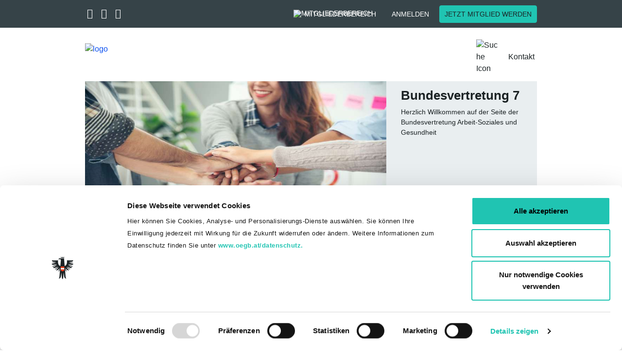

--- FILE ---
content_type: text/html; charset=utf-8
request_url: https://arbeit-soziales-gesundheit.goed.at/
body_size: 8194
content:
<!DOCTYPE html>
<html lang="de">
<head>		<script id="Cookiebot" src="https://consent.cookiebot.com/uc.js"
			data-culture="de"
			data-cbid="1baac86d-cd2c-4cc5-a7e5-139f5f90d497"
			data-blockingmode="auto" type="text/javascript"></script><!-- Meta Pixel Code -->
<script type="text/javascript" data-cookieconsent="marketing">
!function(f,b,e,v,n,t,s)
{if(f.fbq)return;n=f.fbq=function(){n.callMethod?
n.callMethod.apply(n,arguments):n.queue.push(arguments)};
if(!f._fbq)f._fbq=n;n.push=n;n.loaded=!0;n.version='2.0';
n.queue=[];t=b.createElement(e);t.async=!0;
t.src=v;s=b.getElementsByTagName(e)[0];
s.parentNode.insertBefore(t,s)}(window, document,'script',
'https://connect.facebook.net/en_US/fbevents.js');
fbq('init', '208136439748070');
fbq('track', 'PageView');
</script>
<!-- End Meta Pixel Code -->
	<script data-cookieconsent="ignore" src="/typo3temp/vendor/seam/seam-cookiebot/Resources/Public/Js/SeamCookiebot.js" type="text/javascript"></script>

<meta charset="utf-8">
<!-- 
	This website is powered by TYPO3 - inspiring people to share!
	TYPO3 is a free open source Content Management Framework initially created by Kasper Skaarhoj and licensed under GNU/GPL.
	TYPO3 is copyright 1998-2025 of Kasper Skaarhoj. Extensions are copyright of their respective owners.
	Information and contribution at https://typo3.org/
-->



<title>Gewerkschaft Arbeit-Soziales-Gesundheit </title>
<meta name="generator" content="TYPO3 CMS">
<meta name="description" content="Die Bundesvertretung Arbeit-Soziales und Gesundheit ist ein Teil der GÖD (Gewerkschaft Öffentlicher Dienst)">
<meta name="viewport" content="width=device-width, initial-scale=1.0">
<meta property="og:description" content="SEO description">
<meta property="og:image" content="https://arbeit-soziales-gesundheit.goed.at/fileadmin/user_upload/city-hall.svg">
<meta property="og:image:url" content="https://arbeit-soziales-gesundheit.goed.at/fileadmin/user_upload/city-hall.svg">
<meta property="og:image:width" content="60">
<meta property="og:image:height" content="69">
<meta property="og:type" content="website">
<meta name="twitter:card" content="summary">
<meta name="format-detection" content="telephone=no">


<link rel="stylesheet" href="/typo3temp/assets/compressed/merged-b50e20fae9099bb85f2f597164bcde04-56e2b7e1daa8251657f61dd3d6012f5d.css?1743426671" media="all">







<link rel="apple-touch-icon" sizes="57x57" href="/favicon/apple-icon-57x57.png">
<link rel="apple-touch-icon" sizes="60x60" href="/favicon/apple-icon-60x60.png">
<link rel="apple-touch-icon" sizes="72x72" href="/favicon/apple-icon-72x72.png">
<link rel="apple-touch-icon" sizes="76x76" href="/favicon/apple-icon-76x76.png">
<link rel="apple-touch-icon" sizes="114x114" href="/favicon/apple-icon-114x114.png">
<link rel="apple-touch-icon" sizes="120x120" href="/favicon/apple-icon-120x120.png">
<link rel="apple-touch-icon" sizes="144x144" href="/favicon/apple-icon-144x144.png">
<link rel="apple-touch-icon" sizes="152x152" href="/favicon/apple-icon-152x152.png">
<link rel="apple-touch-icon" sizes="180x180" href="/favicon/apple-icon-180x180.png">
<link rel="icon" type="image/png" sizes="192x192" href="/favicon/android-icon-192x192.png">
<link rel="icon" type="image/png" sizes="32x32" href="/favicon/favicon-32x32.png">
<link rel="icon" type="image/png" sizes="96x96" href="/favicon/favicon-96x96.png">
<link rel="icon" type="image/png" sizes="16x16" href="/favicon/favicon-16x16.png">
<link rel="manifest" href="/favicon/manifest.json">
<meta name="msapplication-TileColor" content="#ffffff">
<meta name="msapplication-TileImage" content="/favicon//ms-icon-144x144.png">
<meta name="theme-color" content="#ffffff">
<link rel="canonical" href="https://arbeit-soziales-gesundheit.goed.at/"/>

</head>
<body class="home site_bv07 ">


<div class="dummy-class">
    
	
	
	
	<script type="application/ld+json">
{
  "@context": "http://schema.org",
  "@type": "Organization",
  "name": "GÖD",
  "url": "https://www.goed.at",
  "logo": "https://www.goed.at/favicon/ms-icon-310x310.png",
  "sameAs": [
    "https://twitter.com/Goed_official",
    "https://www.facebook.com/goed.official/",
    "https://www.instagram.com/goed_official/",
    "https://www.youtube.com/channel/UCfjS873qkR5J0nGoi92TTIA"
  ]
}
</script>

	
			


		<header id="header" class="fixed-top header-scrollable">
	
	<div class="container-fluid header-top">
		<div class="row">
			<div class="container">
				<div class="row">
					<div class="col-3 col-lg-6 col-left">
						<div class="social-icons">
							
								<a href="https://twitter.com/Goed_official" target="_blank">
									<i class="fa-brands fa-x-twitter" aria-hidden="true"></i>
								</a>
							
							
								<a href="https://www.facebook.com/goed.official/" target="_blank">
									<i class="fa-brands fa-facebook-f" aria-hidden="true"></i>
								</a>
							
							
								<a href="https://www.instagram.com/goed_official/" target="_blank">
									<i class="fa-brands fa-instagram" aria-hidden="true"></i>
								</a>
							
						</div>
						<div class="dropdowns">
							
		<div class="form-group form-group-seam">
			<select class="selectpicker bootstrap-select-seam"
					title="Ländervertretungen"
					data-style="btn-seam-default" id="select-laendervertretungen">
				<option value="https://www.goed.at">GÖD bundesweit</option><option value="https://www.goed.at/ueber-uns/organisation-und-struktur/landesvorstaende/">Burgenland</option><option value="https://ktn.goed.at">Kärnten</option><option value="http://noe.goed.at/">Niederösterreich</option><option value="https://ooe.goed.at/">Oberösterreich</option><option value="http://salzburg.goed.at/">Salzburg</option><option value="http://www.goed-stmk.at/">Steiermark</option><option value="https://tirol.goed.at/de/">Tirol</option><option value="http://vorarlberg.goed.at/">Vorarlberg</option>
			</select>
		</div>
	


							
		<div class="form-group form-group-seam">
			<select class="selectpicker bootstrap-select-seam"
					title="Bundesvertretungen"
					data-style="btn-seam-default" id="select-bundesvertretungen">
				<option value="https://arbeit-soziales-gesundheit.goed.at/">Arbeit – Soziales – Gesundheit</option><option value="http://ams.goed.at">Arbeitsmarktservice</option><option value="http://www.goed-berufsschule.at">Berufsschullehrer- und lehrerinnen</option><option value="https://www.goed.at/ueber-uns/organisation-und-struktur/bundesvertretungen/#c9130">Bundesbetriebe und Anstalten</option><option value="http://bundesheergewerkschaft.goed.at">Bundesheergewerkschaft</option><option value="https://www.goed.at/ueber-uns/organisation-und-struktur/bundesvertretungen/#c9134">Finanz</option><option value="http://gesundheitsgewerkschaft.goed.at">GÖD-Gesundheitsgewerkschaft</option><option value="https://justizgewerkschaft.goed.at/">Justiz</option><option value="http://justizwachegewerkschaft.goed.at">Justizwachegewerkschaft</option><option value="https://kammern-koerperschaften.goed.at/">Kammern & Körperschaften</option><option value="https://www.goed.at/ueber-uns/organisation-und-struktur/bundesvertretungen/#c9138">Hoheitsverwaltung</option><option value="https://ahs.goed.at/">AHS-Gewerkschaft</option><option value="https://bv6.goed.at/">Land- und Forstwirtschaft, Regionen und Wasserwirtschaft</option><option value="https://landesverwaltung.goed.at/">Landesverwaltung</option><option value="http://landwirtschaftslehrer.goed.at">Landwirtschaftslehrerinnen und -lehrer</option><option value="https://bmhs.goed.at/">LehrerInnen an berufsbild. mittleren u. höheren Schulen</option><option value="https://oeffentlicher-baudienst.goed.at/">Öffentlicher Baudienst</option><option value="https://penspower.goed.at/">Pensionistinnen und Pensionisten</option><option value="http://aps.goed.at">Pflichtschullehrer- und lehrerinnen</option><option value="https://polizeigewerkschaft.goed.at/">Polizeigewerkschaft</option><option value="https://www.goed.at/ueber-uns/organisation-und-struktur/bundesvertretungen/#c9169">Post- und Fernmeldehoheitsverwaltung</option><option value="http://richter-staatsanwaelte.goed.at">RichterInnen und StaatsanwältInnen</option><option value="https://unigewerkschaft-bv16.goed.at/">Universitätsgewerkschaft, allg. Universitätspersonal</option><option value="https://unigewerkschaft-bv13.goed.at/">Universitätsgewerksch., wissensch. und künstl. Personal</option><option value="http://unterrichtsverwaltung.goed.at">Unterrichtsverwaltung</option><option value="https://wirtschaftsverwaltung.goed.at/">Wirtschaftsverwaltung</option><option value="https://bv18.goed.at/">Zivilbedienstete an Justizanstalten</option>
			</select>
		</div>
	


						</div>
					</div>
					<div class="col-9 col-lg-6 col-right">
						<a class="btn btn-seam btn-representations" id="btn-representations" href="https://www.goed.at/mitgliedwerden">
							Vertretungen
						</a>


							

						
								
									<div class="title">
									<div class="desktop">
										<a class="btn btn-seam btn-member-network" id="btn-member-network" href="/mitgliedschaft">
											<img class="white" alt="Mitgliederbereich" src="/typo3temp/vendor/seam/seam-template/Resources/Public/Icons/group-white.svg" width="18" height="18" />
											Mitgliederbereich
										</a>
									</div>
									<div class="mobile">
										<a class="btn btn-seam btn-member-network" href="/mitgliedschaft">
											<img alt="Mitgliederbereich" src="/typo3temp/vendor/seam/seam-template/Resources/Public/Icons/group-white.svg" width="18" height="18" />
											Mitgliederbereich
										</a>
									</div>
								
					</div>
								<a class="btn btn-seam btn-login" href="/mitgliedschaft?redirect=https%3A%2F%2Farbeit-soziales-gesundheit.goed.at%2F&amp;cHash=22ba39bfb23c615a6d1d19b557fd7e90">
									Anmelden
								</a>
								
								
									<a class="btn btn-seam btn-seam-primary btn-member" target="_self" href="https://www.goed.at/mitgliedwerden">
										Jetzt Mitglied werden
								</a>
								
							
					</div>
				</div>
			</div>
		</div>
	</div>
	<div class="container header-main">
		<div class="row">
			<nav class="navbar navbar-expand-lg">
				
				<div class="row">
					<div class="col-12 d-flex nopadding">
						<div class="navbar-header">
							
									
											<div class="logo logo-compact-active">
										
										<a title="Zur Startseite" href="/">
											<img id="logo" alt="logo" src="/typo3temp/vendor/seam/seam-template/Resources/Public/Images/BV07_Arbeit%E2%80%93Soziales%E2%80%93Gesundheit.svg" width="301" height="78" />

											
												<img class="logo-compact" alt="logo" src="/typo3temp/vendor/seam/seam-template/Resources/Public/Images/BV07_Arbeit%E2%80%93Soziales%E2%80%93Gesundheit_sticky.svg" width="200" height="38" />
											
											
													<div class="title subpage">
														<div class="logo-title">
															
														</div>
														
													</div>
												
										</a>
									</div>
								
							<div class="col-right">
								<div id="search-nav-icon">
									<img alt="Suche Icon" src="/typo3temp/vendor/seam/seam-template/Resources/Public/Icons/search-icon.svg" width="30" height="30" />
								</div>
								
								<button class="navbar-toggler collapsed" type="button" data-toggle="collapse"
										data-target="#navbarMain" aria-controls="navbarMain" aria-expanded="false"
										aria-label="Toggle navigation">
									<span class="sr-only">Toggle navigation</span>
									<span class="icon-bar"></span>
									<span class="icon-bar"></span>
									<span class="icon-bar"></span>
								</button>
							</div>
						</div>
						<div class="collapse navbar-collapse" id="navbarMain">
							<div class="navbar-overlay-bg"></div>
							<div class="col-left">
								<div class="search-toggle">
									<div class="icon">
										<img alt="Suche Icon" src="/typo3temp/vendor/seam/seam-template/Resources/Public/Icons/search-icon.svg" width="26" height="26" />
									</div>
								</div>
							</div>
							<div class="col-right">
								<ul class="navbar-nav navbar-hoverable">
                                         
											<!--<li class="nav-item nav-item-mobile dark-bg">
												<flinkpage pageUid="mitgliedernetzPageId" class="nav-link">
													Mitgliederbereich
												<flinkpage>
											</li>-->
										
									<li class="nav-item nav-item-mobile dark-bg dropdown">
										<a class="nav-link" href="https://www.goed.at/mitgliedwerden">
											Vertretungen
										</a>
										<i class="fa fa-angle-right dropdown-toggle dt1 representations"
										   aria-hidden="true" data-toggle="dropdown" aria-haspopup="true"
										   aria-expanded="true"></i>
										<div class="dropdown-menu">
											<div class="nav-title level-1"><i class="fa fa-angle-left"></i> Start </div>
<ul class="row">
    <li class="dropdown-item col-12 col-lg-4 dropdown-level2 dropdown">
	
			<a href="#" class="nav-link">
				Ländervertretungen
			</a>
			<i class="fa fa-angle-right dropdown-toggle dt2" aria-hidden="true" data-toggle="dropdown"
			   aria-haspopup="true" aria-expanded="false"></i>
			<ul class="dropdown-menu dropdown-menu-level2">
				<li>
					<div class="nav-title level-2"><i class="fa fa-angle-left"></i> Vertretungen</div>
				</li>
				<li class="dropdown-item col-12 col-lg-4"><a href="https://www.goed.at" class="nav-link">GÖD bundesweit</a></li><li class="dropdown-item col-12 col-lg-4"><a href="https://www.goed.at/ueber-uns/organisation-und-struktur/landesvorstaende/" class="nav-link">Burgenland</a></li><li class="dropdown-item col-12 col-lg-4"><a href="https://ktn.goed.at" class="nav-link">Kärnten</a></li><li class="dropdown-item col-12 col-lg-4"><a href="http://noe.goed.at/" class="nav-link">Niederösterreich</a></li><li class="dropdown-item col-12 col-lg-4"><a href="https://ooe.goed.at/" class="nav-link">Oberösterreich</a></li><li class="dropdown-item col-12 col-lg-4"><a href="http://salzburg.goed.at/" class="nav-link">Salzburg</a></li><li class="dropdown-item col-12 col-lg-4"><a href="http://www.goed-stmk.at/" class="nav-link">Steiermark</a></li><li class="dropdown-item col-12 col-lg-4"><a href="https://tirol.goed.at/de/" class="nav-link">Tirol</a></li><li class="dropdown-item col-12 col-lg-4"><a href="http://vorarlberg.goed.at/" class="nav-link">Vorarlberg</a></li>
			</ul>
		
</li>
    <li class="dropdown-item col-12 col-lg-4 dropdown-level2 dropdown">
	
			<a href="#" class="nav-link">
				Bundesvertretungen
			</a>
			<i class="fa fa-angle-right dropdown-toggle dt2" aria-hidden="true" data-toggle="dropdown"
			   aria-haspopup="true" aria-expanded="false"></i>
			<ul class="dropdown-menu dropdown-menu-level2">
				<li>
					<div class="nav-title level-2"><i class="fa fa-angle-left"></i> Vertretungen</div>
				</li>
				<li class="dropdown-item col-12 col-lg-4"><a href="https://arbeit-soziales-gesundheit.goed.at/" class="nav-link">Arbeit – Soziales – Gesundheit</a></li><li class="dropdown-item col-12 col-lg-4"><a href="http://ams.goed.at" class="nav-link">Arbeitsmarktservice</a></li><li class="dropdown-item col-12 col-lg-4"><a href="http://www.goed-berufsschule.at" class="nav-link">Berufsschullehrer- und lehrerinnen</a></li><li class="dropdown-item col-12 col-lg-4"><a href="https://www.goed.at/ueber-uns/organisation-und-struktur/bundesvertretungen/#c9130" class="nav-link">Bundesbetriebe und Anstalten</a></li><li class="dropdown-item col-12 col-lg-4"><a href="http://bundesheergewerkschaft.goed.at" class="nav-link">Bundesheergewerkschaft</a></li><li class="dropdown-item col-12 col-lg-4"><a href="https://www.goed.at/ueber-uns/organisation-und-struktur/bundesvertretungen/#c9134" class="nav-link">Finanz</a></li><li class="dropdown-item col-12 col-lg-4"><a href="http://gesundheitsgewerkschaft.goed.at" class="nav-link">GÖD-Gesundheitsgewerkschaft</a></li><li class="dropdown-item col-12 col-lg-4"><a href="https://justizgewerkschaft.goed.at/" class="nav-link">Justiz</a></li><li class="dropdown-item col-12 col-lg-4"><a href="http://justizwachegewerkschaft.goed.at" class="nav-link">Justizwachegewerkschaft</a></li><li class="dropdown-item col-12 col-lg-4"><a href="https://kammern-koerperschaften.goed.at/" class="nav-link">Kammern & Körperschaften</a></li><li class="dropdown-item col-12 col-lg-4"><a href="https://www.goed.at/ueber-uns/organisation-und-struktur/bundesvertretungen/#c9138" class="nav-link">Hoheitsverwaltung</a></li><li class="dropdown-item col-12 col-lg-4"><a href="https://ahs.goed.at/" class="nav-link">AHS-Gewerkschaft</a></li><li class="dropdown-item col-12 col-lg-4"><a href="https://bv6.goed.at/" class="nav-link">Land- und Forstwirtschaft, Regionen und Wasserwirtschaft</a></li><li class="dropdown-item col-12 col-lg-4"><a href="https://landesverwaltung.goed.at/" class="nav-link">Landesverwaltung</a></li><li class="dropdown-item col-12 col-lg-4"><a href="http://landwirtschaftslehrer.goed.at" class="nav-link">Landwirtschaftslehrerinnen und -lehrer</a></li><li class="dropdown-item col-12 col-lg-4"><a href="https://bmhs.goed.at/" class="nav-link">LehrerInnen an berufsbild. mittleren u. höheren Schulen</a></li><li class="dropdown-item col-12 col-lg-4"><a href="https://oeffentlicher-baudienst.goed.at/" class="nav-link">Öffentlicher Baudienst</a></li><li class="dropdown-item col-12 col-lg-4"><a href="https://penspower.goed.at/" class="nav-link">Pensionistinnen und Pensionisten</a></li><li class="dropdown-item col-12 col-lg-4"><a href="http://aps.goed.at" class="nav-link">Pflichtschullehrer- und lehrerinnen</a></li><li class="dropdown-item col-12 col-lg-4"><a href="https://polizeigewerkschaft.goed.at/" class="nav-link">Polizeigewerkschaft</a></li><li class="dropdown-item col-12 col-lg-4"><a href="https://www.goed.at/ueber-uns/organisation-und-struktur/bundesvertretungen/#c9169" class="nav-link">Post- und Fernmeldehoheitsverwaltung</a></li><li class="dropdown-item col-12 col-lg-4"><a href="http://richter-staatsanwaelte.goed.at" class="nav-link">RichterInnen und StaatsanwältInnen</a></li><li class="dropdown-item col-12 col-lg-4"><a href="https://unigewerkschaft-bv16.goed.at/" class="nav-link">Universitätsgewerkschaft, allg. Universitätspersonal</a></li><li class="dropdown-item col-12 col-lg-4"><a href="https://unigewerkschaft-bv13.goed.at/" class="nav-link">Universitätsgewerksch., wissensch. und künstl. Personal</a></li><li class="dropdown-item col-12 col-lg-4"><a href="http://unterrichtsverwaltung.goed.at" class="nav-link">Unterrichtsverwaltung</a></li><li class="dropdown-item col-12 col-lg-4"><a href="https://wirtschaftsverwaltung.goed.at/" class="nav-link">Wirtschaftsverwaltung</a></li><li class="dropdown-item col-12 col-lg-4"><a href="https://bv18.goed.at/" class="nav-link">Zivilbedienstete an Justizanstalten</a></li>
			</ul>
		
</li>
</ul>
										</div>
									</li>

									<li class="nav-item"><a href="/kontakt" class="nav-link">Kontakt</a></li>
									
								</ul>
								<div class="search-form" itemscope itemtype="http://schema.org/WebSite">
	<meta itemprop="url" content="https://arbeit-soziales-gesundheit.goed.at/"/>
	<form itemprop="potentialAction" itemscope="" itemtype="http://schema.org/SearchAction" method="post" id="quicksearch-form" action="https://www.goed.at/suche?tx_seamsearchoverrides_navisearchnew%5Bcontroller%5D=Search&amp;cHash=5b02c6e65ac7a440f695edf343bdcfc1">
<div>
<input type="hidden" name="tx_seamsearchoverrides_navisearchnew[__referrer][@extension]" value="SeamSearchOverrides" />
<input type="hidden" name="tx_seamsearchoverrides_navisearchnew[__referrer][@controller]" value="Search" />
<input type="hidden" name="tx_seamsearchoverrides_navisearchnew[__referrer][@action]" value="naviSearchNew" />
<input type="hidden" name="tx_seamsearchoverrides_navisearchnew[__referrer][arguments]" value="YTowOnt978095fc5b9037b1720bfa507ea6bbb80f34ba06c" />
<input type="hidden" name="tx_seamsearchoverrides_navisearchnew[__referrer][@request]" value="{&quot;@extension&quot;:&quot;SeamSearchOverrides&quot;,&quot;@controller&quot;:&quot;Search&quot;,&quot;@action&quot;:&quot;naviSearchNew&quot;}a0a0b17529768261006f2fec947842f0b14ca0dd" />
<input type="hidden" name="tx_seamsearchoverrides_navisearchnew[__trustedProperties]" value="[]2d4f0c78e0153488328f9205b1ebf7632b067161" />
</div>

		<meta itemprop="target" content="https://www.goed.at/suche?search={search}"/>
		<div class="form-group form-group-seam">
			<label for="search">Suche</label>
			<input  itemprop="query-input" type="text" class="form-control form-control-seam" placeholder="Auf goed.at suchen" value=""
				   id="search" name="search" data-provide="typeahead" autocomplete="off" />
			<div class="btn-close"><img alt="Suchfeld schliessen" src="/typo3temp/vendor/seam/seam-template/Resources/Public/Icons/close.svg" width="18" height="18" /></div>
			<span class="input-group-btn">
				<button class="btn btn-seam btn-seam-primary btn-search-submit" type="submit">
					
				</button>
			</span>
		</div>
	</form>
</div>



								
										<div class="login">
											<a class="btn btn-seam btn-logout" href="/mitgliedschaft?redirect=https%253A%2F%2Farbeit-soziales-gesundheit.goed.at%2F&amp;cHash=abe59c71da274986eda407622e49abac">
												<img alt="Login" src="/typo3temp/vendor/seam/seam-template/Resources/Public/Icons/person_outline.svg" width="24" height="24" />
												Anmelden
											</a>
										</div>
									
								<div class="nav-title">Menü</div>
							</div>
						</div>
					</div>
				</div>
			</nav>
		</div>
	</div>
</header>


	


		


	
	<div id="content" class="content-no-breadcrumbs">
		<section class="main">
			<div class="container">
				<div class="row">
					
							<!-- Standard -->
							
								<section class="slider">
									<div class="container">
										
    

            <div id="c19434" class="frame frame-default frame-type-list frame-layout-0">
                
                
                    



                
                
                    

    



                
                

    
        


        <div class="carousel">
            <div class="carousel-wrap">
                <div class="owl-wrap-seam">
                    <div class="owl-carousel owl-theme owl-carousel-home owl-loaded">
                        <div class="owl-stage-outer">
                            <div class="owl-stage">
                                <div class="owl-item">
                                    <div class="item">
                                        <div class="row">
                                            
                                                    <div class="col-12 col-lg-8 carousel-content">
                                                        
                                                                <div class="carousel-box" style="background-image:url(/fileadmin/user_upload/AdobeStock_273591857.jpg)"></div>
                                                                <div class="carousel-box-mobile">
                                                                    <img alt="19903" src="/fileadmin/user_upload/AdobeStock_273591857.jpg" width="860" height="450" title="Bundesver&amp;shy;tretung 7" />
                                                                </div>
                                                            
                                                    </div>
                                                    <div class="col-12 col-lg-4 carousel-content bg-gray">
                                                        <div class="box">
                                                            
    <div class="title-box">
        <span class="slider-label"></span>
        <div class="title">Bundesver&shy;tretung 7</div>
    </div>
    
        <p>Herzlich Willkommen auf der Seite der Bundesvertretung Arbeit-Soziales und Gesundheit</p>
    
    

                                                        </div>
                                                        <div class="owl-nav-seam">
                                                            <div class="counter"></div>
                                                        </div>
                                                    </div>
                                                

                                        </div>
                                    </div>
                                </div>
                            </div>
                        </div>
                    </div>
                </div>
            </div>
        </div>


    

<script>
    if(typeof imageSliderIds == 'undefined') {
    	var imageSliderIds = [];
    }
    imageSliderIds.push('image-slider-691364643cb58');
</script>





    


                
                    



                
                
                    



                
            </div>

        


    

            <div id="c19433" class="frame frame-default frame-type-header frame-layout-0 frame-space-before-small">
                
                
                    



                
                
                    

    
        <header>
            

	
			
				

	
			<h2 class="">
				Aktuelles von der BV 7
			</h2>
		



			
		



            



            



        </header>
    



                
                
                
                    



                
                
                    



                
            </div>

        


    

            <div id="c19598" class="frame frame-default frame-type-text frame-layout-0">
                
                
                    



                
                
                    

    



                
                

    <p>Die <strong>Bundesvertretung Arbeit-Soziales-Gesundheit</strong>&nbsp;ist ein Teil der GÖD (Gewerkschaft Öffentlicher Dienst). Die GÖD hat rund eine Viertelmillion Mitglieder und vertritt die Interessen der Bediensteten von Bund, Ländern und ausgegliederter Einrichtungen.&nbsp;</p>
<p>Die GÖD vertritt alle Beamtinnen und Beamten sowie Vertragsbediensteten und die Beschäftigten der ausgegliederten Einheiten mit gleichem Einsatz und Nachdruck. &nbsp;Die Bundesvertretung Arbeit-Soziales und Gesundheit hat in der GÖD ihre starke Interessensvertretung.&nbsp;</p>
<p>Gemeinsam mit der GÖD&nbsp;liefern wir starke Argumente, damit die Interessen der Bediensteten in ganz Österreich durchgesetzt werden. Wir sind als Bundesvertretung für das Bundesministerium für Arbeit, Soziales, Gesundheit und Konsumentenschutz, das Bundesamt für Soziales und Behindertenwesen, die Arbeitsinspektorate, die IEF-Service GmbH, die Grenztierärztinnen und -ärzte, die AGES (Österreichische Agentur für Gesundheit und Ernährungssicherheit) und die GÖG (Gesundheit Österreich GmbH) maßgeblich zuständig.&nbsp;</p>
<p>&nbsp;</p>
<p>Ein moderner, effizienter, gesetzestreuer Öffentlicher Dienst ist ein wichtiger Standortfaktor für die Wirtschaft. Das stärkt das Vertrauen der Bürgerinnen und Bürger in unseren Staat.<br> Der Leitgedanke der GÖD lautet daher:&nbsp;<strong>Gemeinsam jeden Tag – für Fairness.</strong></p>


                
                    



                
                
                    



                
            </div>

        


    

            <div id="c19599" class="frame frame-default frame-type-text frame-layout-0">
                
                
                    



                
                
                    

    



                
                

    <p>&nbsp;</p>
<p>&nbsp;</p>
<p>&nbsp;</p>


                
                    



                
                
                    



                
            </div>

        


									</div>
								</section>
							

							<div class="col-12 main-row main-row-full-width">
								
							</div>
						
				</div>
			</div>
		</section>
	</div>

    
	
			

<footer id="footer">
    <div class="container-fluid">
        <div class="row footer">
            <div class="container">
                <div class="row flex-row-reverse">
                    <div class="col-12 col-xl-6 col-right">
                        <ul class="footernav">
                        



		
	

                        <li><a href="/kontakt">Kontakt</a></li><li><a href="/datenschutz">Datenschutz</a></li><li><a href="/footer/impressum">Impressum</a></li><li><a href="/footer/sitemap">Sitemap</a></li>
                        </ul>
                    </div>
                    <div class="col-12 col-xl-6 col-left">
                        <p>
                            &copy; 2025
                            Arbeit-Soziales-Gesundheit
                        </p>
                        
                            <p><i class="fa fa-phone" aria-hidden="true"></i> 01/588 31 – 2477</p>
                        
                    </div>
                </div>
            </div>
        </div>
    </div>
    <div class="container">
        <div id="to-top-button" title="Go to top">
            <img alt="go to top" src="/typo3temp/vendor/seam/seam-template/Resources/Public/Icons/arrow_up_white.svg" width="18" height="18" />
        </div>
    </div>
</footer>
		



</div>
<script src="/typo3temp/assets/compressed/formwizard-recaptcha-bcff002c22d375b6450060f00fa64e8f.js?1728316599"></script>

<script src="/typo3temp/assets/compressed/console-30b4aea068f5b7c16b0cdf5d74f58668.js?1728316600"></script>
<script src="/typo3temp/assets/compressed/jquery-1.11.2.min-4ed3837d47bf70b26ec08ab1a87ea1dc.js?1728316600"></script>
<script src="/typo3temp/assets/compressed/jquery.mobile-1.4.5.min-6d6b09a23b54aa3561ef05ee24118bbd.js?1728316600"></script>
<script src="/typo3temp/assets/compressed/jquery_extra_setup-e51c3f5430ce98cd1961f73e083c87a7.js?1728316600"></script>
<script src="/typo3temp/assets/compressed/moment-b567e68c04eb3f68fc875b8c47ec2571.js?1728316600"></script>
<script src="/typo3temp/assets/compressed/popper.min-f83f583f9ca5b5a29308f3240932b1d4.js?1728316600"></script>
<script src="/typo3temp/assets/compressed/masonry.pkgd.min-b99d11c1358462373479187b201f17f6.js?1728316600"></script>
<script src="/typo3temp/assets/compressed/bootstrap.min-fcabfebc77fb55c34462934602bb2131.js?1728316600"></script>
<script src="/typo3temp/assets/compressed/bootstrap-select.min-37cdea94342b03d6de7776071e933768.js?1728316600"></script>
<script src="/typo3temp/assets/compressed/default-9cd1338644af3b9f77599a266dad2218.js?1728316600"></script>
<script src="/typo3temp/assets/compressed/navbar-9cc9bfe0a726629b7d516ad341468576.js?1728316600"></script>
<script src="/typo3temp/assets/compressed/newsletter-a355e38764e5e4aa01e5a93deb59caa1.js?1728316600"></script>
<script src="/typo3temp/assets/compressed/owl.carousel.min-3213b74f73df8331b1358eb7bd1a4d4a.js?1728316600"></script>
<script src="/typo3temp/assets/compressed/jquery.royalslider.min-08464b82b8934fd1d88a46a49220ecb4.js?1728316600"></script>
<script src="/typo3temp/assets/compressed/slider-ac738ae420ec561ae5f2f24fbd0e45ba.js?1728316600"></script>
<script src="/typo3temp/assets/compressed/news-89e0608364d559919431a11c641b9a05.js?1728316600"></script>
<script src="/typo3temp/assets/compressed/glossary-1298adf6494c21c08a198e104612b22c.js?1728316600"></script>
<script src="/typo3temp/assets/compressed/quotes-c935750e91bd17291083607c0e5e84c7.js?1728316600"></script>
<script src="/typo3temp/assets/compressed/datacheck-85028fde7babb4aa5c8be6372e9c5a47.js?1728316600"></script>
<script src="/typo3temp/assets/compressed/becomeAMember-05be4e6b47cf9cdd263648763f4bb482.js?1728316600"></script>
<script src="/typo3temp/assets/compressed/ankernavi-236f4d7419c8d7ffb6fdf648289083f4.js?1728316600"></script>
<script src="/typo3temp/assets/compressed/FormsValidation-ee4abe1bda56144c9784cfa97c7b9fb3.js?1728316600"></script>
<script src="/typo3temp/assets/compressed/FormsFileuploadExtended-d20d25e40861022d4737e6e87c57d2df.js?1728316600"></script>
<script src="/typo3temp/assets/compressed/isotope.min-578b6d51ebf221fa8bf6a59667918ec9.js?1728316600"></script>
<script src="/typo3temp/assets/compressed/teaser-f056700c066b4ad73c0f1918d246a525.js?1728316600"></script>
<script src="/typo3temp/assets/compressed/jquery-ui.min-3485796126799f49d46824f73d592d00.js?1728316600"></script>
<script src="/typo3temp/assets/compressed/datepicker-de-f43d9cf61f3c146bfa3fbaceda6510e0.js?1728316600"></script>
<script src="/typo3temp/assets/compressed/formWizard-406998134e31c4d9a36fa72fff030726.js?1728316600"></script>
<script src="/typo3temp/assets/compressed/FWDynamicField-ed22680ef0d4eeecfa659b32aaef1ba9.js?1728316600"></script>
<script src="/typo3temp/assets/compressed/FWConditionalField-eeb110aed03e0ab658a4377333c7eea0.js?1728316600"></script>
<script src="/typo3temp/assets/compressed/bildung-b57fc7e550d28f42a8414308e02f3a4c.js?1731662506"></script>
<script src="/typo3temp/assets/compressed/jquery.uploadfile.min-e4bf8ebbd5f59ad43383f06a49a469c7.js?1728316600"></script>
<script src="/typo3temp/assets/compressed/child-92fdc007fb2bcd0bef9f8de36216f74a.js?1731662506"></script>
<script src="/typo3temp/assets/compressed/sozial-4c7fc6c23268f815cc116ec076000136.js?1731662506"></script>
<script src="/typo3temp/assets/compressed/courses-fc322e8eb9cfbceff86c4e7d09f275c9.js?1737465311"></script>
<script src="/typo3temp/assets/compressed/1263613b95ce3c26882d078d33f0efa8-a1a26c443dec11a645c4a082617839bb.js?1737465580"></script>


	<script type="text/javascript">
	/* <![CDATA[ */
	function updateSpamProtectedEmailAddresses() {
		var elems = document.getElementsByTagName('span');
		for (var i = 0; i < elems.length; i++) {
			if (elems[i].className.match(/bots\-nightmare/)) elems[i].innerHTML = '@';
			if (elems[i].className.match(/bots\-destruction/)) elems[i].innerHTML = '.';
		}
	}
	updateSpamProtectedEmailAddresses();
	/* ]]> */
	</script>

</body>
</html>

--- FILE ---
content_type: text/css; charset=utf-8
request_url: https://arbeit-soziales-gesundheit.goed.at/typo3temp/assets/compressed/merged-b50e20fae9099bb85f2f597164bcde04-56e2b7e1daa8251657f61dd3d6012f5d.css?1743426671
body_size: 88338
content:
@charset "UTF-8";.ce-align-left{text-align:left;}.ce-align-center{text-align:center;}.ce-align-right{text-align:right;}.ce-table td,.ce-table th{vertical-align:top;}.ce-textpic,.ce-image,.ce-nowrap .ce-bodytext,.ce-gallery,.ce-row,.ce-uploads li,.ce-uploads div{overflow:hidden;}.ce-left .ce-gallery,.ce-column{float:left;}.ce-center .ce-outer{position:relative;float:right;right:50%;}.ce-center .ce-inner{position:relative;float:right;right:-50%;}.ce-right .ce-gallery{float:right;}.ce-gallery figure{display:table;margin:0;}.ce-gallery figcaption{display:table-caption;caption-side:bottom;}.ce-gallery img{display:block;}.ce-gallery iframe{border-width:0;}.ce-border img,.ce-border iframe{border:2px solid #000000;padding:0px;}.ce-intext.ce-right .ce-gallery,.ce-intext.ce-left .ce-gallery,.ce-above .ce-gallery{margin-bottom:10px;}.ce-image .ce-gallery{margin-bottom:0;}.ce-intext.ce-right .ce-gallery{margin-left:10px;}.ce-intext.ce-left .ce-gallery{margin-right:10px;}.ce-below .ce-gallery{margin-top:10px;}.ce-column{margin-right:10px;}.ce-column:last-child{margin-right:0;}.ce-row{margin-bottom:10px;}.ce-row:last-child{margin-bottom:0;}.ce-above .ce-bodytext{clear:both;}.ce-intext.ce-left ol,.ce-intext.ce-left ul{padding-left:40px;overflow:auto;}.ce-headline-left{text-align:left;}.ce-headline-center{text-align:center;}.ce-headline-right{text-align:right;}.ce-uploads{margin:0;padding:0;}.ce-uploads li{list-style:none outside none;margin:1em 0;}.ce-uploads img{float:left;padding-right:1em;vertical-align:top;}.ce-uploads span{display:block;}.ce-table{width:100%;max-width:100%;}.ce-table th,.ce-table td{padding:0.5em 0.75em;vertical-align:top;}.ce-table thead th{border-bottom:2px solid #dadada;}.ce-table th,.ce-table td{border-top:1px solid #dadada;}.ce-table-striped tbody tr:nth-of-type(odd){background-color:rgba(0,0,0,.05);}.ce-table-bordered th,.ce-table-bordered td{border:1px solid #dadada;}.frame-space-before-extra-small{margin-top:1em;}.frame-space-before-small{margin-top:2em;}.frame-space-before-medium{margin-top:3em;}.frame-space-before-large{margin-top:4em;}.frame-space-before-extra-large{margin-top:5em;}.frame-space-after-extra-small{margin-bottom:1em;}.frame-space-after-small{margin-bottom:2em;}.frame-space-after-medium{margin-bottom:3em;}.frame-space-after-large{margin-bottom:4em;}.frame-space-after-extra-large{margin-bottom:5em;}.frame-ruler-before:before{content:'';display:block;border-top:1px solid rgba(0,0,0,0.25);margin-bottom:2em;}.frame-ruler-after:after{content:'';display:block;border-bottom:1px solid rgba(0,0,0,0.25);margin-top:2em;}.frame-indent{margin-left:15%;margin-right:15%;}.frame-indent-left{margin-left:33%;}.frame-indent-right{margin-right:33%;}select.bs-select-hidden,select.selectpicker{display:none!important}.bootstrap-select{width:220px\9}.bootstrap-select>.dropdown-toggle{width:100%;padding-right:25px;z-index:1}.bootstrap-select>.dropdown-toggle.bs-placeholder,.bootstrap-select>.dropdown-toggle.bs-placeholder:active,.bootstrap-select>.dropdown-toggle.bs-placeholder:focus,.bootstrap-select>.dropdown-toggle.bs-placeholder:hover{color:#999}.bootstrap-select>select{position:absolute!important;bottom:0;left:50%;display:block!important;width:.5px!important;height:100%!important;padding:0!important;opacity:0!important;border:none}.bootstrap-select>select.mobile-device{top:0;left:0;display:block!important;width:100%!important;z-index:2}.error .bootstrap-select .dropdown-toggle,.has-error .bootstrap-select .dropdown-toggle{border-color:#b94a48}.bootstrap-select.fit-width{width:auto!important}.bootstrap-select:not([class*=col-]):not([class*=form-control]):not(.input-group-btn){width:220px}.bootstrap-select .dropdown-toggle:focus{outline:thin dotted #333!important;outline:5px auto -webkit-focus-ring-color!important;outline-offset:-2px}.bootstrap-select.form-control{margin-bottom:0;padding:0;border:none}.bootstrap-select.form-control:not([class*=col-]){width:100%}.bootstrap-select.form-control.input-group-btn{z-index:auto}.bootstrap-select.form-control.input-group-btn:not(:first-child):not(:last-child)>.btn{border-radius:0}.bootstrap-select.btn-group:not(.input-group-btn),.bootstrap-select.btn-group[class*=col-]{float:none;display:inline-block;margin-left:0}.bootstrap-select.btn-group.dropdown-menu-right,.bootstrap-select.btn-group[class*=col-].dropdown-menu-right,.row .bootstrap-select.btn-group[class*=col-].dropdown-menu-right{float:right}.form-group .bootstrap-select.btn-group,.form-horizontal .bootstrap-select.btn-group,.form-inline .bootstrap-select.btn-group{margin-bottom:0}.form-group-lg .bootstrap-select.btn-group.form-control,.form-group-sm .bootstrap-select.btn-group.form-control{padding:0}.form-group-lg .bootstrap-select.btn-group.form-control .dropdown-toggle,.form-group-sm .bootstrap-select.btn-group.form-control .dropdown-toggle{height:100%;font-size:inherit;line-height:inherit;border-radius:inherit}.form-inline .bootstrap-select.btn-group .form-control{width:100%}.bootstrap-select.btn-group.disabled,.bootstrap-select.btn-group>.disabled{cursor:not-allowed}.bootstrap-select.btn-group.disabled:focus,.bootstrap-select.btn-group>.disabled:focus{outline:0!important}.bootstrap-select.btn-group.bs-container{position:absolute;height:0!important;padding:0!important}.bootstrap-select.btn-group.bs-container .dropdown-menu{z-index:1060}.bootstrap-select.btn-group .dropdown-toggle .filter-option{display:inline-block;overflow:hidden;width:100%;text-align:left}.bootstrap-select.btn-group .dropdown-toggle .caret{position:absolute;top:50%;right:12px;margin-top:-2px;vertical-align:middle}.bootstrap-select.btn-group[class*=col-] .dropdown-toggle{width:100%}.bootstrap-select.btn-group .dropdown-menu{min-width:100%;-webkit-box-sizing:border-box;-moz-box-sizing:border-box;box-sizing:border-box}.bootstrap-select.btn-group .dropdown-menu.inner{display:block;position:static;float:none;border:0;padding:0;margin:0;border-radius:0;-webkit-box-shadow:none;box-shadow:none}.bootstrap-select.btn-group .dropdown-menu li{position:relative}.bootstrap-select.btn-group .dropdown-menu li.active small{color:#fff}.bootstrap-select.btn-group .dropdown-menu li.disabled a{cursor:not-allowed}.bootstrap-select.btn-group .dropdown-menu li a{cursor:pointer;-webkit-user-select:none;-moz-user-select:none;-ms-user-select:none;user-select:none}.bootstrap-select.btn-group .dropdown-menu li a.opt{position:relative;padding-left:2.25em}.bootstrap-select.btn-group .dropdown-menu li a span.check-mark{display:none}.bootstrap-select.btn-group .dropdown-menu li a span.text{display:inline-block}.bootstrap-select.btn-group .dropdown-menu li small{padding-left:.5em}.bootstrap-select.btn-group .dropdown-menu .notify{position:absolute;bottom:5px;width:96%;margin:0 2%;min-height:26px;padding:3px 5px;background:#f5f5f5;border:1px solid #e3e3e3;-webkit-box-shadow:inset 0 1px 1px rgba(0,0,0,.05);box-shadow:inset 0 1px 1px rgba(0,0,0,.05);pointer-events:none;opacity:.9;-webkit-box-sizing:border-box;-moz-box-sizing:border-box;box-sizing:border-box}.bootstrap-select.btn-group .no-results{padding:3px;background:#f5f5f5;margin:0 5px;white-space:nowrap}.bootstrap-select.btn-group.fit-width .dropdown-toggle .filter-option{position:static}.bootstrap-select.btn-group.fit-width .dropdown-toggle .caret{position:static;top:auto;margin-top:-1px}.bootstrap-select.btn-group.show-tick .dropdown-menu li.selected a span.check-mark{position:absolute;display:inline-block;right:15px;margin-top:5px}.bootstrap-select.btn-group.show-tick .dropdown-menu li a span.text{margin-right:34px}.bootstrap-select.show-menu-arrow.open>.dropdown-toggle{z-index:1061}.bootstrap-select.show-menu-arrow .dropdown-toggle:before{content:'';border-left:7px solid transparent;border-right:7px solid transparent;border-bottom:7px solid rgba(204,204,204,.2);position:absolute;bottom:-4px;left:9px;display:none}.bootstrap-select.show-menu-arrow .dropdown-toggle:after{content:'';border-left:6px solid transparent;border-right:6px solid transparent;border-bottom:6px solid #fff;position:absolute;bottom:-4px;left:10px;display:none}.bootstrap-select.show-menu-arrow.dropup .dropdown-toggle:before{bottom:auto;top:-3px;border-top:7px solid rgba(204,204,204,.2);border-bottom:0}.bootstrap-select.show-menu-arrow.dropup .dropdown-toggle:after{bottom:auto;top:-3px;border-top:6px solid #fff;border-bottom:0}.bootstrap-select.show-menu-arrow.pull-right .dropdown-toggle:before{right:12px;left:auto}.bootstrap-select.show-menu-arrow.pull-right .dropdown-toggle:after{right:13px;left:auto}.bootstrap-select.show-menu-arrow.open>.dropdown-toggle:after,.bootstrap-select.show-menu-arrow.open>.dropdown-toggle:before{display:block}.bs-actionsbox,.bs-donebutton,.bs-searchbox{padding:4px 8px}.bs-actionsbox{width:100%;-webkit-box-sizing:border-box;-moz-box-sizing:border-box;box-sizing:border-box}.bs-actionsbox .btn-group button{width:50%}.bs-donebutton{float:left;width:100%;-webkit-box-sizing:border-box;-moz-box-sizing:border-box;box-sizing:border-box}.bs-donebutton .btn-group button{width:100%}.bs-searchbox+.bs-actionsbox{padding:0 8px 4px}.bs-searchbox .form-control{margin-bottom:0;width:100%;float:none}@font-face{font-family:"Fira Mono";font-style:normal;font-weight:400;src:url('../../../typo3temp/vendor/seam/seam-template/Resources/Public/Css/fonts/fira-mono/fira-mono-v14-latin-ext_latin-regular.eot');src:local(""),url('../../../typo3temp/vendor/seam/seam-template/Resources/Public/Css/fonts/fira-mono/fira-mono-v14-latin-ext_latin-regular.eot?#iefix') format("embedded-opentype"),url('../../../typo3temp/vendor/seam/seam-template/Resources/Public/Css/fonts/fira-mono/fira-mono-v14-latin-ext_latin-regular.woff2') format("woff2"),url('../../../typo3temp/vendor/seam/seam-template/Resources/Public/Css/fonts/fira-mono/fira-mono-v14-latin-ext_latin-regular.woff') format("woff"),url('../../../typo3temp/vendor/seam/seam-template/Resources/Public/Css/fonts/fira-mono/fira-mono-v14-latin-ext_latin-regular.ttf') format("truetype"),url('../../../typo3temp/vendor/seam/seam-template/Resources/Public/Css/fonts/fira-mono/fira-mono-v14-latin-ext_latin-regular.svg#FiraMono') format("svg");}@font-face{font-family:"Fira Mono";font-style:normal;font-weight:500;src:url('../../../typo3temp/vendor/seam/seam-template/Resources/Public/Css/fonts/fira-mono/fira-mono-v14-latin-ext_latin-500.eot');src:local(""),url('../../../typo3temp/vendor/seam/seam-template/Resources/Public/Css/fonts/fira-mono/fira-mono-v14-latin-ext_latin-500.eot?#iefix') format("embedded-opentype"),url('../../../typo3temp/vendor/seam/seam-template/Resources/Public/Css/fonts/fira-mono/fira-mono-v14-latin-ext_latin-500.woff2') format("woff2"),url('../../../typo3temp/vendor/seam/seam-template/Resources/Public/Css/fonts/fira-mono/fira-mono-v14-latin-ext_latin-500.woff') format("woff"),url('../../../typo3temp/vendor/seam/seam-template/Resources/Public/Css/fonts/fira-mono/fira-mono-v14-latin-ext_latin-500.ttf') format("truetype"),url('../../../typo3temp/vendor/seam/seam-template/Resources/Public/Css/fonts/fira-mono/fira-mono-v14-latin-ext_latin-500.svg#FiraMono') format("svg");}@font-face{font-family:"Fira Sans";font-style:normal;font-weight:300;src:url('../../../typo3temp/vendor/seam/seam-template/Resources/Public/Css/fonts/fira-sans/fira-sans-v8-latin_latin-ext-300.eot');src:local("Fira Sans Light"),local("FiraSans-Light"),url('../../../typo3temp/vendor/seam/seam-template/Resources/Public/Css/fonts/fira-sans/fira-sans-v8-latin_latin-ext-300.eot?#iefix') format("embedded-opentype"),url('../../../typo3temp/vendor/seam/seam-template/Resources/Public/Css/fonts/fira-sans/fira-sans-v8-latin_latin-ext-300.woff2') format("woff2"),url('../../../typo3temp/vendor/seam/seam-template/Resources/Public/Css/fonts/fira-sans/fira-sans-v8-latin_latin-ext-300.woff') format("woff"),url('../../../typo3temp/vendor/seam/seam-template/Resources/Public/Css/fonts/fira-sans/fira-sans-v8-latin_latin-ext-300.ttf') format("truetype"),url('../../../typo3temp/vendor/seam/seam-template/Resources/Public/Css/fonts/fira-sans/fira-sans-v8-latin_latin-ext-300.svg#FiraSans') format("svg");}@font-face{font-family:"Fira Sans";font-style:normal;font-weight:400;src:url('../../../typo3temp/vendor/seam/seam-template/Resources/Public/Css/fonts/fira-sans/fira-sans-v8-latin_latin-ext-regular.eot');src:local("Fira Sans Regular"),local("FiraSans-Regular"),url('../../../typo3temp/vendor/seam/seam-template/Resources/Public/Css/fonts/fira-sans/fira-sans-v8-latin_latin-ext-regular.eot?#iefix') format("embedded-opentype"),url('../../../typo3temp/vendor/seam/seam-template/Resources/Public/Css/fonts/fira-sans/fira-sans-v8-latin_latin-ext-regular.woff2') format("woff2"),url('../../../typo3temp/vendor/seam/seam-template/Resources/Public/Css/fonts/fira-sans/fira-sans-v8-latin_latin-ext-regular.woff') format("woff"),url('../../../typo3temp/vendor/seam/seam-template/Resources/Public/Css/fonts/fira-sans/fira-sans-v8-latin_latin-ext-regular.ttf') format("truetype"),url('../../../typo3temp/vendor/seam/seam-template/Resources/Public/Css/fonts/fira-sans/fira-sans-v8-latin_latin-ext-regular.svg#FiraSans') format("svg");}@font-face{font-family:"Fira Sans";font-style:normal;font-weight:500;src:url('../../../typo3temp/vendor/seam/seam-template/Resources/Public/Css/fonts/fira-sans/fira-sans-v8-latin_latin-ext-500.eot');src:local("Fira Sans Medium"),local("FiraSans-Medium"),url('../../../typo3temp/vendor/seam/seam-template/Resources/Public/Css/fonts/fira-sans/fira-sans-v8-latin_latin-ext-500.eot?#iefix') format("embedded-opentype"),url('../../../typo3temp/vendor/seam/seam-template/Resources/Public/Css/fonts/fira-sans/fira-sans-v8-latin_latin-ext-500.woff2') format("woff2"),url('../../../typo3temp/vendor/seam/seam-template/Resources/Public/Css/fonts/fira-sans/fira-sans-v8-latin_latin-ext-500.woff') format("woff"),url('../../../typo3temp/vendor/seam/seam-template/Resources/Public/Css/fonts/fira-sans/fira-sans-v8-latin_latin-ext-500.ttf') format("truetype"),url('../../../typo3temp/vendor/seam/seam-template/Resources/Public/Css/fonts/fira-sans/fira-sans-v8-latin_latin-ext-500.svg#FiraSans') format("svg");}@font-face{font-family:"Fira Sans";font-style:normal;font-weight:600;src:url('../../../typo3temp/vendor/seam/seam-template/Resources/Public/Css/fonts/fira-sans/fira-sans-v8-latin_latin-ext-600.eot');src:local("Fira Sans SemiBold"),local("FiraSans-SemiBold"),url('../../../typo3temp/vendor/seam/seam-template/Resources/Public/Css/fonts/fira-sans/fira-sans-v8-latin_latin-ext-600.eot?#iefix') format("embedded-opentype"),url('../../../typo3temp/vendor/seam/seam-template/Resources/Public/Css/fonts/fira-sans/fira-sans-v8-latin_latin-ext-600.woff2') format("woff2"),url('../../../typo3temp/vendor/seam/seam-template/Resources/Public/Css/fonts/fira-sans/fira-sans-v8-latin_latin-ext-600.woff') format("woff"),url('../../../typo3temp/vendor/seam/seam-template/Resources/Public/Css/fonts/fira-sans/fira-sans-v8-latin_latin-ext-600.ttf') format("truetype"),url('../../../typo3temp/vendor/seam/seam-template/Resources/Public/Css/fonts/fira-sans/fira-sans-v8-latin_latin-ext-600.svg#FiraSans') format("svg");}@font-face{font-family:"Fira Sans";font-style:normal;font-weight:700;src:url('../../../typo3temp/vendor/seam/seam-template/Resources/Public/Css/fonts/fira-sans/fira-sans-v8-latin_latin-ext-700.eot');src:local("Fira Sans Bold"),local("FiraSans-Bold"),url('../../../typo3temp/vendor/seam/seam-template/Resources/Public/Css/fonts/fira-sans/fira-sans-v8-latin_latin-ext-700.eot?#iefix') format("embedded-opentype"),url('../../../typo3temp/vendor/seam/seam-template/Resources/Public/Css/fonts/fira-sans/fira-sans-v8-latin_latin-ext-700.woff2') format("woff2"),url('../../../typo3temp/vendor/seam/seam-template/Resources/Public/Css/fonts/fira-sans/fira-sans-v8-latin_latin-ext-700.woff') format("woff"),url('../../../typo3temp/vendor/seam/seam-template/Resources/Public/Css/fonts/fira-sans/fira-sans-v8-latin_latin-ext-700.ttf') format("truetype"),url('../../../typo3temp/vendor/seam/seam-template/Resources/Public/Css/fonts/fira-sans/fira-sans-v8-latin_latin-ext-700.svg#FiraSans') format("svg");}@font-face{font-family:"Fira Sans";font-style:normal;font-weight:800;src:url('../../../typo3temp/vendor/seam/seam-template/Resources/Public/Css/fonts/fira-sans/fira-sans-v8-latin_latin-ext-800.eot');src:local("Fira Sans ExtraBold"),local("FiraSans-ExtraBold"),url('../../../typo3temp/vendor/seam/seam-template/Resources/Public/Css/fonts/fira-sans/fira-sans-v8-latin_latin-ext-800.eot?#iefix') format("embedded-opentype"),url('../../../typo3temp/vendor/seam/seam-template/Resources/Public/Css/fonts/fira-sans/fira-sans-v8-latin_latin-ext-800.woff2') format("woff2"),url('../../../typo3temp/vendor/seam/seam-template/Resources/Public/Css/fonts/fira-sans/fira-sans-v8-latin_latin-ext-800.woff') format("woff"),url('../../../typo3temp/vendor/seam/seam-template/Resources/Public/Css/fonts/fira-sans/fira-sans-v8-latin_latin-ext-800.ttf') format("truetype"),url('../../../typo3temp/vendor/seam/seam-template/Resources/Public/Css/fonts/fira-sans/fira-sans-v8-latin_latin-ext-800.svg#FiraSans') format("svg");}@font-face{font-family:"Fira Sans";font-style:normal;font-weight:900;src:url('../../../typo3temp/vendor/seam/seam-template/Resources/Public/Css/fonts/fira-sans/fira-sans-v8-latin_latin-ext-900.eot');src:local("Fira Sans Black"),local("FiraSans-Black"),url('../../../typo3temp/vendor/seam/seam-template/Resources/Public/Css/fonts/fira-sans/fira-sans-v8-latin_latin-ext-900.eot?#iefix') format("embedded-opentype"),url('../../../typo3temp/vendor/seam/seam-template/Resources/Public/Css/fonts/fira-sans/fira-sans-v8-latin_latin-ext-900.woff2') format("woff2"),url('../../../typo3temp/vendor/seam/seam-template/Resources/Public/Css/fonts/fira-sans/fira-sans-v8-latin_latin-ext-900.woff') format("woff"),url('../../../typo3temp/vendor/seam/seam-template/Resources/Public/Css/fonts/fira-sans/fira-sans-v8-latin_latin-ext-900.ttf') format("truetype"),url('../../../typo3temp/vendor/seam/seam-template/Resources/Public/Css/fonts/fira-sans/fira-sans-v8-latin_latin-ext-900.svg#FiraSans') format("svg");}@font-face{font-family:"Fira Sans Condensed";font-style:normal;font-weight:300;src:url('../../../typo3temp/vendor/seam/seam-template/Resources/Public/Css/fonts/fira-sans-condensed/fira-sans-condensed-v2-latin_latin-ext-300.eot');src:local("Fira Sans Condensed Light"),local("FiraSansCondensed-Light"),url('../../../typo3temp/vendor/seam/seam-template/Resources/Public/Css/fonts/fira-sans-condensed/fira-sans-condensed-v2-latin_latin-ext-300.eot?#iefix') format("embedded-opentype"),url('../../../typo3temp/vendor/seam/seam-template/Resources/Public/Css/fonts/fira-sans-condensed/fira-sans-condensed-v2-latin_latin-ext-300.woff2') format("woff2"),url('../../../typo3temp/vendor/seam/seam-template/Resources/Public/Css/fonts/fira-sans-condensed/fira-sans-condensed-v2-latin_latin-ext-300.woff') format("woff"),url('../../../typo3temp/vendor/seam/seam-template/Resources/Public/Css/fonts/fira-sans-condensed/fira-sans-condensed-v2-latin_latin-ext-300.ttf') format("truetype"),url('../../../typo3temp/vendor/seam/seam-template/Resources/Public/Css/fonts/fira-sans-condensed/fira-sans-condensed-v2-latin_latin-ext-300.svg#FiraSansCondensed') format("svg");}@font-face{font-family:"Fira Sans Condensed";font-style:normal;font-weight:400;src:url('../../../typo3temp/vendor/seam/seam-template/Resources/Public/Css/fonts/fira-sans-condensed/fira-sans-condensed-v2-latin_latin-ext-regular.eot');src:local("Fira Sans Condensed Regular"),local("FiraSansCondensed-Regular"),url('../../../typo3temp/vendor/seam/seam-template/Resources/Public/Css/fonts/fira-sans-condensed/fira-sans-condensed-v2-latin_latin-ext-regular.eot?#iefix') format("embedded-opentype"),url('../../../typo3temp/vendor/seam/seam-template/Resources/Public/Css/fonts/fira-sans-condensed/fira-sans-condensed-v2-latin_latin-ext-regular.woff2') format("woff2"),url('../../../typo3temp/vendor/seam/seam-template/Resources/Public/Css/fonts/fira-sans-condensed/fira-sans-condensed-v2-latin_latin-ext-regular.woff') format("woff"),url('../../../typo3temp/vendor/seam/seam-template/Resources/Public/Css/fonts/fira-sans-condensed/fira-sans-condensed-v2-latin_latin-ext-regular.ttf') format("truetype"),url('../../../typo3temp/vendor/seam/seam-template/Resources/Public/Css/fonts/fira-sans-condensed/fira-sans-condensed-v2-latin_latin-ext-regular.svg#FiraSansCondensed') format("svg");}@font-face{font-family:"Fira Sans Condensed";font-style:normal;font-weight:500;src:url('../../../typo3temp/vendor/seam/seam-template/Resources/Public/Css/fonts/fira-sans-condensed/fira-sans-condensed-v2-latin_latin-ext-500.eot');src:local("Fira Sans Condensed Medium"),local("FiraSansCondensed-Medium"),url('../../../typo3temp/vendor/seam/seam-template/Resources/Public/Css/fonts/fira-sans-condensed/fira-sans-condensed-v2-latin_latin-ext-500.eot?#iefix') format("embedded-opentype"),url('../../../typo3temp/vendor/seam/seam-template/Resources/Public/Css/fonts/fira-sans-condensed/fira-sans-condensed-v2-latin_latin-ext-500.woff2') format("woff2"),url('../../../typo3temp/vendor/seam/seam-template/Resources/Public/Css/fonts/fira-sans-condensed/fira-sans-condensed-v2-latin_latin-ext-500.woff') format("woff"),url('../../../typo3temp/vendor/seam/seam-template/Resources/Public/Css/fonts/fira-sans-condensed/fira-sans-condensed-v2-latin_latin-ext-500.ttf') format("truetype"),url('../../../typo3temp/vendor/seam/seam-template/Resources/Public/Css/fonts/fira-sans-condensed/fira-sans-condensed-v2-latin_latin-ext-500.svg#FiraSansCondensed') format("svg");}@font-face{font-family:"Fira Sans Condensed";font-style:normal;font-weight:600;src:url('../../../typo3temp/vendor/seam/seam-template/Resources/Public/Css/fonts/fira-sans-condensed/fira-sans-condensed-v2-latin_latin-ext-600.eot');src:local("Fira Sans Condensed SemiBold"),local("FiraSansCondensed-SemiBold"),url('../../../typo3temp/vendor/seam/seam-template/Resources/Public/Css/fonts/fira-sans-condensed/fira-sans-condensed-v2-latin_latin-ext-600.eot?#iefix') format("embedded-opentype"),url('../../../typo3temp/vendor/seam/seam-template/Resources/Public/Css/fonts/fira-sans-condensed/fira-sans-condensed-v2-latin_latin-ext-600.woff2') format("woff2"),url('../../../typo3temp/vendor/seam/seam-template/Resources/Public/Css/fonts/fira-sans-condensed/fira-sans-condensed-v2-latin_latin-ext-600.woff') format("woff"),url('../../../typo3temp/vendor/seam/seam-template/Resources/Public/Css/fonts/fira-sans-condensed/fira-sans-condensed-v2-latin_latin-ext-600.ttf') format("truetype"),url('../../../typo3temp/vendor/seam/seam-template/Resources/Public/Css/fonts/fira-sans-condensed/fira-sans-condensed-v2-latin_latin-ext-600.svg#FiraSansCondensed') format("svg");}@font-face{font-family:"Fira Sans Condensed";font-style:normal;font-weight:700;src:url('../../../typo3temp/vendor/seam/seam-template/Resources/Public/Css/fonts/fira-sans-condensed/fira-sans-condensed-v2-latin_latin-ext-700.eot');src:local("Fira Sans Condensed Bold"),local("FiraSansCondensed-Bold"),url('../../../typo3temp/vendor/seam/seam-template/Resources/Public/Css/fonts/fira-sans-condensed/fira-sans-condensed-v2-latin_latin-ext-700.eot?#iefix') format("embedded-opentype"),url('../../../typo3temp/vendor/seam/seam-template/Resources/Public/Css/fonts/fira-sans-condensed/fira-sans-condensed-v2-latin_latin-ext-700.woff2') format("woff2"),url('../../../typo3temp/vendor/seam/seam-template/Resources/Public/Css/fonts/fira-sans-condensed/fira-sans-condensed-v2-latin_latin-ext-700.woff') format("woff"),url('../../../typo3temp/vendor/seam/seam-template/Resources/Public/Css/fonts/fira-sans-condensed/fira-sans-condensed-v2-latin_latin-ext-700.ttf') format("truetype"),url('../../../typo3temp/vendor/seam/seam-template/Resources/Public/Css/fonts/fira-sans-condensed/fira-sans-condensed-v2-latin_latin-ext-700.svg#FiraSansCondensed') format("svg");}@font-face{font-family:"Fira Sans Condensed";font-style:normal;font-weight:800;src:url('../../../typo3temp/vendor/seam/seam-template/Resources/Public/Css/fonts/fira-sans-condensed/fira-sans-condensed-v2-latin_latin-ext-800.eot');src:local("Fira Sans Condensed ExtraBold"),local("FiraSansCondensed-ExtraBold"),url('../../../typo3temp/vendor/seam/seam-template/Resources/Public/Css/fonts/fira-sans-condensed/fira-sans-condensed-v2-latin_latin-ext-800.eot?#iefix') format("embedded-opentype"),url('../../../typo3temp/vendor/seam/seam-template/Resources/Public/Css/fonts/fira-sans-condensed/fira-sans-condensed-v2-latin_latin-ext-800.woff2') format("woff2"),url('../../../typo3temp/vendor/seam/seam-template/Resources/Public/Css/fonts/fira-sans-condensed/fira-sans-condensed-v2-latin_latin-ext-800.woff') format("woff"),url('../../../typo3temp/vendor/seam/seam-template/Resources/Public/Css/fonts/fira-sans-condensed/fira-sans-condensed-v2-latin_latin-ext-800.ttf') format("truetype"),url('../../../typo3temp/vendor/seam/seam-template/Resources/Public/Css/fonts/fira-sans-condensed/fira-sans-condensed-v2-latin_latin-ext-800.svg#FiraSansCondensed') format("svg");}@font-face{font-family:"Fira Sans Condensed";font-style:normal;font-weight:900;src:url('../../../typo3temp/vendor/seam/seam-template/Resources/Public/Css/fonts/fira-sans-condensed/fira-sans-condensed-v2-latin_latin-ext-900.eot');src:local("Fira Sans Condensed Black"),local("FiraSansCondensed-Black"),url('../../../typo3temp/vendor/seam/seam-template/Resources/Public/Css/fonts/fira-sans-condensed/fira-sans-condensed-v2-latin_latin-ext-900.eot?#iefix') format("embedded-opentype"),url('../../../typo3temp/vendor/seam/seam-template/Resources/Public/Css/fonts/fira-sans-condensed/fira-sans-condensed-v2-latin_latin-ext-900.woff2') format("woff2"),url('../../../typo3temp/vendor/seam/seam-template/Resources/Public/Css/fonts/fira-sans-condensed/fira-sans-condensed-v2-latin_latin-ext-900.woff') format("woff"),url('../../../typo3temp/vendor/seam/seam-template/Resources/Public/Css/fonts/fira-sans-condensed/fira-sans-condensed-v2-latin_latin-ext-900.ttf') format("truetype"),url('../../../typo3temp/vendor/seam/seam-template/Resources/Public/Css/fonts/fira-sans-condensed/fira-sans-condensed-v2-latin_latin-ext-900.svg#FiraSansCondensed') format("svg");}.fa{font-family:var(--fa-style-family,"Font Awesome 6 Free");font-weight:var(--fa-style,900);}.fa,.fa-classic,.fa-sharp,.fas,.fa-solid,.far,.fa-regular,.fab,.fa-brands{-moz-osx-font-smoothing:grayscale;-webkit-font-smoothing:antialiased;display:var(--fa-display,inline-block);font-style:normal;font-variant:normal;line-height:1;text-rendering:auto;}.fas,.fa-classic,.fa-solid,.far,.fa-regular{font-family:"Font Awesome 6 Free";}.fab,.fa-brands{font-family:"Font Awesome 6 Brands";}.fa-1x{font-size:1em;}.fa-2x{font-size:2em;}.fa-3x{font-size:3em;}.fa-4x{font-size:4em;}.fa-5x{font-size:5em;}.fa-6x{font-size:6em;}.fa-7x{font-size:7em;}.fa-8x{font-size:8em;}.fa-9x{font-size:9em;}.fa-10x{font-size:10em;}.fa-2xs{font-size:0.625em;line-height:0.1em;vertical-align:0.225em;}.fa-xs{font-size:0.75em;line-height:0.0833333337em;vertical-align:0.125em;}.fa-sm{font-size:0.875em;line-height:0.0714285718em;vertical-align:0.0535714295em;}.fa-lg{font-size:1.25em;line-height:0.05em;vertical-align:-0.075em;}.fa-xl{font-size:1.5em;line-height:0.0416666682em;vertical-align:-0.125em;}.fa-2xl{font-size:2em;line-height:0.03125em;vertical-align:-0.1875em;}.fa-fw{text-align:center;width:1.25em;}.fa-ul{list-style-type:none;margin-left:var(--fa-li-margin,2.5em);padding-left:0;}.fa-ul > li{position:relative;}.fa-li{left:calc(var(--fa-li-width,2em) * -1);position:absolute;text-align:center;width:var(--fa-li-width,2em);line-height:inherit;}.fa-border{border-color:var(--fa-border-color,#eee);border-radius:var(--fa-border-radius,0.1em);border-style:var(--fa-border-style,solid);border-width:var(--fa-border-width,0.08em);padding:var(--fa-border-padding,0.2em 0.25em 0.15em);}.fa-pull-left{float:left;margin-right:var(--fa-pull-margin,0.3em);}.fa-pull-right{float:right;margin-left:var(--fa-pull-margin,0.3em);}.fa-beat{animation-name:fa-beat;animation-delay:var(--fa-animation-delay,0s);animation-direction:var(--fa-animation-direction,normal);animation-duration:var(--fa-animation-duration,1s);animation-iteration-count:var(--fa-animation-iteration-count,infinite);animation-timing-function:var(--fa-animation-timing,ease-in-out);}.fa-bounce{animation-name:fa-bounce;animation-delay:var(--fa-animation-delay,0s);animation-direction:var(--fa-animation-direction,normal);animation-duration:var(--fa-animation-duration,1s);animation-iteration-count:var(--fa-animation-iteration-count,infinite);animation-timing-function:var(--fa-animation-timing,cubic-bezier(0.28,0.84,0.42,1));}.fa-fade{animation-name:fa-fade;animation-delay:var(--fa-animation-delay,0s);animation-direction:var(--fa-animation-direction,normal);animation-duration:var(--fa-animation-duration,1s);animation-iteration-count:var(--fa-animation-iteration-count,infinite);animation-timing-function:var(--fa-animation-timing,cubic-bezier(0.4,0,0.6,1));}.fa-beat-fade{animation-name:fa-beat-fade;animation-delay:var(--fa-animation-delay,0s);animation-direction:var(--fa-animation-direction,normal);animation-duration:var(--fa-animation-duration,1s);animation-iteration-count:var(--fa-animation-iteration-count,infinite);animation-timing-function:var(--fa-animation-timing,cubic-bezier(0.4,0,0.6,1));}.fa-flip{animation-name:fa-flip;animation-delay:var(--fa-animation-delay,0s);animation-direction:var(--fa-animation-direction,normal);animation-duration:var(--fa-animation-duration,1s);animation-iteration-count:var(--fa-animation-iteration-count,infinite);animation-timing-function:var(--fa-animation-timing,ease-in-out);}.fa-shake{animation-name:fa-shake;animation-delay:var(--fa-animation-delay,0s);animation-direction:var(--fa-animation-direction,normal);animation-duration:var(--fa-animation-duration,1s);animation-iteration-count:var(--fa-animation-iteration-count,infinite);animation-timing-function:var(--fa-animation-timing,linear);}.fa-spin{animation-name:fa-spin;animation-delay:var(--fa-animation-delay,0s);animation-direction:var(--fa-animation-direction,normal);animation-duration:var(--fa-animation-duration,2s);animation-iteration-count:var(--fa-animation-iteration-count,infinite);animation-timing-function:var(--fa-animation-timing,linear);}.fa-spin-reverse{--fa-animation-direction:reverse;}.fa-pulse,.fa-spin-pulse{animation-name:fa-spin;animation-direction:var(--fa-animation-direction,normal);animation-duration:var(--fa-animation-duration,1s);animation-iteration-count:var(--fa-animation-iteration-count,infinite);animation-timing-function:var(--fa-animation-timing,steps(8));}@media (prefers-reduced-motion:reduce){.fa-beat,.fa-bounce,.fa-fade,.fa-beat-fade,.fa-flip,.fa-pulse,.fa-shake,.fa-spin,.fa-spin-pulse{animation-delay:-1ms;animation-duration:1ms;animation-iteration-count:1;transition-delay:0s;transition-duration:0s;}}@keyframes fa-beat{0%,90%{transform:scale(1);}45%{transform:scale(var(--fa-beat-scale,1.25));}}@keyframes fa-bounce{0%{transform:scale(1,1) translateY(0);}10%{transform:scale(var(--fa-bounce-start-scale-x,1.1),var(--fa-bounce-start-scale-y,0.9)) translateY(0);}30%{transform:scale(var(--fa-bounce-jump-scale-x,0.9),var(--fa-bounce-jump-scale-y,1.1)) translateY(var(--fa-bounce-height,-0.5em));}50%{transform:scale(var(--fa-bounce-land-scale-x,1.05),var(--fa-bounce-land-scale-y,0.95)) translateY(0);}57%{transform:scale(1,1) translateY(var(--fa-bounce-rebound,-0.125em));}64%{transform:scale(1,1) translateY(0);}100%{transform:scale(1,1) translateY(0);}}@keyframes fa-fade{50%{opacity:var(--fa-fade-opacity,0.4);}}@keyframes fa-beat-fade{0%,100%{opacity:var(--fa-beat-fade-opacity,0.4);transform:scale(1);}50%{opacity:1;transform:scale(var(--fa-beat-fade-scale,1.125));}}@keyframes fa-flip{50%{transform:rotate3d(var(--fa-flip-x,0),var(--fa-flip-y,1),var(--fa-flip-z,0),var(--fa-flip-angle,-180deg));}}@keyframes fa-shake{0%{transform:rotate(-15deg);}4%{transform:rotate(15deg);}8%,24%{transform:rotate(-18deg);}12%,28%{transform:rotate(18deg);}16%{transform:rotate(-22deg);}20%{transform:rotate(22deg);}32%{transform:rotate(-12deg);}36%{transform:rotate(12deg);}40%,100%{transform:rotate(0deg);}}@keyframes fa-spin{0%{transform:rotate(0deg);}100%{transform:rotate(360deg);}}.fa-rotate-90{transform:rotate(90deg);}.fa-rotate-180{transform:rotate(180deg);}.fa-rotate-270{transform:rotate(270deg);}.fa-flip-horizontal{transform:scale(-1,1);}.fa-flip-vertical{transform:scale(1,-1);}.fa-flip-both,.fa-flip-horizontal.fa-flip-vertical{transform:scale(-1,-1);}.fa-rotate-by{transform:rotate(var(--fa-rotate-angle,none));}.fa-stack{display:inline-block;height:2em;line-height:2em;position:relative;vertical-align:middle;width:2.5em;}.fa-stack-1x,.fa-stack-2x{left:0;position:absolute;text-align:center;width:100%;z-index:var(--fa-stack-z-index,auto);}.fa-stack-1x{line-height:inherit;}.fa-stack-2x{font-size:2em;}.fa-inverse{color:var(--fa-inverse,#fff);}.fa-0::before{content:"\30 ";}.fa-1::before{content:"\31 ";}.fa-2::before{content:"\32 ";}.fa-3::before{content:"\33 ";}.fa-4::before{content:"\34 ";}.fa-5::before{content:"\35 ";}.fa-6::before{content:"\36 ";}.fa-7::before{content:"\37 ";}.fa-8::before{content:"\38 ";}.fa-9::before{content:"\39 ";}.fa-fill-drip::before{content:"\f576";}.fa-arrows-to-circle::before{content:"\e4bd";}.fa-circle-chevron-right::before{content:"\f138";}.fa-chevron-circle-right::before{content:"\f138";}.fa-at::before{content:"\@";}.fa-trash-can::before{content:"\f2ed";}.fa-trash-alt::before{content:"\f2ed";}.fa-text-height::before{content:"\f034";}.fa-user-xmark::before{content:"\f235";}.fa-user-times::before{content:"\f235";}.fa-stethoscope::before{content:"\f0f1";}.fa-message::before{content:"\f27a";}.fa-comment-alt::before{content:"\f27a";}.fa-info::before{content:"\f129";}.fa-down-left-and-up-right-to-center::before{content:"\f422";}.fa-compress-alt::before{content:"\f422";}.fa-explosion::before{content:"\e4e9";}.fa-file-lines::before{content:"\f15c";}.fa-file-alt::before{content:"\f15c";}.fa-file-text::before{content:"\f15c";}.fa-wave-square::before{content:"\f83e";}.fa-ring::before{content:"\f70b";}.fa-building-un::before{content:"\e4d9";}.fa-dice-three::before{content:"\f527";}.fa-calendar-days::before{content:"\f073";}.fa-calendar-alt::before{content:"\f073";}.fa-anchor-circle-check::before{content:"\e4aa";}.fa-building-circle-arrow-right::before{content:"\e4d1";}.fa-volleyball::before{content:"\f45f";}.fa-volleyball-ball::before{content:"\f45f";}.fa-arrows-up-to-line::before{content:"\e4c2";}.fa-sort-down::before{content:"\f0dd";}.fa-sort-desc::before{content:"\f0dd";}.fa-circle-minus::before{content:"\f056";}.fa-minus-circle::before{content:"\f056";}.fa-door-open::before{content:"\f52b";}.fa-right-from-bracket::before{content:"\f2f5";}.fa-sign-out-alt::before{content:"\f2f5";}.fa-atom::before{content:"\f5d2";}.fa-soap::before{content:"\e06e";}.fa-icons::before{content:"\f86d";}.fa-heart-music-camera-bolt::before{content:"\f86d";}.fa-microphone-lines-slash::before{content:"\f539";}.fa-microphone-alt-slash::before{content:"\f539";}.fa-bridge-circle-check::before{content:"\e4c9";}.fa-pump-medical::before{content:"\e06a";}.fa-fingerprint::before{content:"\f577";}.fa-hand-point-right::before{content:"\f0a4";}.fa-magnifying-glass-location::before{content:"\f689";}.fa-search-location::before{content:"\f689";}.fa-forward-step::before{content:"\f051";}.fa-step-forward::before{content:"\f051";}.fa-face-smile-beam::before{content:"\f5b8";}.fa-smile-beam::before{content:"\f5b8";}.fa-flag-checkered::before{content:"\f11e";}.fa-football::before{content:"\f44e";}.fa-football-ball::before{content:"\f44e";}.fa-school-circle-exclamation::before{content:"\e56c";}.fa-crop::before{content:"\f125";}.fa-angles-down::before{content:"\f103";}.fa-angle-double-down::before{content:"\f103";}.fa-users-rectangle::before{content:"\e594";}.fa-people-roof::before{content:"\e537";}.fa-people-line::before{content:"\e534";}.fa-beer-mug-empty::before{content:"\f0fc";}.fa-beer::before{content:"\f0fc";}.fa-diagram-predecessor::before{content:"\e477";}.fa-arrow-up-long::before{content:"\f176";}.fa-long-arrow-up::before{content:"\f176";}.fa-fire-flame-simple::before{content:"\f46a";}.fa-burn::before{content:"\f46a";}.fa-person::before{content:"\f183";}.fa-male::before{content:"\f183";}.fa-laptop::before{content:"\f109";}.fa-file-csv::before{content:"\f6dd";}.fa-menorah::before{content:"\f676";}.fa-truck-plane::before{content:"\e58f";}.fa-record-vinyl::before{content:"\f8d9";}.fa-face-grin-stars::before{content:"\f587";}.fa-grin-stars::before{content:"\f587";}.fa-bong::before{content:"\f55c";}.fa-spaghetti-monster-flying::before{content:"\f67b";}.fa-pastafarianism::before{content:"\f67b";}.fa-arrow-down-up-across-line::before{content:"\e4af";}.fa-spoon::before{content:"\f2e5";}.fa-utensil-spoon::before{content:"\f2e5";}.fa-jar-wheat::before{content:"\e517";}.fa-envelopes-bulk::before{content:"\f674";}.fa-mail-bulk::before{content:"\f674";}.fa-file-circle-exclamation::before{content:"\e4eb";}.fa-circle-h::before{content:"\f47e";}.fa-hospital-symbol::before{content:"\f47e";}.fa-pager::before{content:"\f815";}.fa-address-book::before{content:"\f2b9";}.fa-contact-book::before{content:"\f2b9";}.fa-strikethrough::before{content:"\f0cc";}.fa-k::before{content:"K";}.fa-landmark-flag::before{content:"\e51c";}.fa-pencil::before{content:"\f303";}.fa-pencil-alt::before{content:"\f303";}.fa-backward::before{content:"\f04a";}.fa-caret-right::before{content:"\f0da";}.fa-comments::before{content:"\f086";}.fa-paste::before{content:"\f0ea";}.fa-file-clipboard::before{content:"\f0ea";}.fa-code-pull-request::before{content:"\e13c";}.fa-clipboard-list::before{content:"\f46d";}.fa-truck-ramp-box::before{content:"\f4de";}.fa-truck-loading::before{content:"\f4de";}.fa-user-check::before{content:"\f4fc";}.fa-vial-virus::before{content:"\e597";}.fa-sheet-plastic::before{content:"\e571";}.fa-blog::before{content:"\f781";}.fa-user-ninja::before{content:"\f504";}.fa-person-arrow-up-from-line::before{content:"\e539";}.fa-scroll-torah::before{content:"\f6a0";}.fa-torah::before{content:"\f6a0";}.fa-broom-ball::before{content:"\f458";}.fa-quidditch::before{content:"\f458";}.fa-quidditch-broom-ball::before{content:"\f458";}.fa-toggle-off::before{content:"\f204";}.fa-box-archive::before{content:"\f187";}.fa-archive::before{content:"\f187";}.fa-person-drowning::before{content:"\e545";}.fa-arrow-down-9-1::before{content:"\f886";}.fa-sort-numeric-desc::before{content:"\f886";}.fa-sort-numeric-down-alt::before{content:"\f886";}.fa-face-grin-tongue-squint::before{content:"\f58a";}.fa-grin-tongue-squint::before{content:"\f58a";}.fa-spray-can::before{content:"\f5bd";}.fa-truck-monster::before{content:"\f63b";}.fa-w::before{content:"W";}.fa-earth-africa::before{content:"\f57c";}.fa-globe-africa::before{content:"\f57c";}.fa-rainbow::before{content:"\f75b";}.fa-circle-notch::before{content:"\f1ce";}.fa-tablet-screen-button::before{content:"\f3fa";}.fa-tablet-alt::before{content:"\f3fa";}.fa-paw::before{content:"\f1b0";}.fa-cloud::before{content:"\f0c2";}.fa-trowel-bricks::before{content:"\e58a";}.fa-face-flushed::before{content:"\f579";}.fa-flushed::before{content:"\f579";}.fa-hospital-user::before{content:"\f80d";}.fa-tent-arrow-left-right::before{content:"\e57f";}.fa-gavel::before{content:"\f0e3";}.fa-legal::before{content:"\f0e3";}.fa-binoculars::before{content:"\f1e5";}.fa-microphone-slash::before{content:"\f131";}.fa-box-tissue::before{content:"\e05b";}.fa-motorcycle::before{content:"\f21c";}.fa-bell-concierge::before{content:"\f562";}.fa-concierge-bell::before{content:"\f562";}.fa-pen-ruler::before{content:"\f5ae";}.fa-pencil-ruler::before{content:"\f5ae";}.fa-people-arrows::before{content:"\e068";}.fa-people-arrows-left-right::before{content:"\e068";}.fa-mars-and-venus-burst::before{content:"\e523";}.fa-square-caret-right::before{content:"\f152";}.fa-caret-square-right::before{content:"\f152";}.fa-scissors::before{content:"\f0c4";}.fa-cut::before{content:"\f0c4";}.fa-sun-plant-wilt::before{content:"\e57a";}.fa-toilets-portable::before{content:"\e584";}.fa-hockey-puck::before{content:"\f453";}.fa-table::before{content:"\f0ce";}.fa-magnifying-glass-arrow-right::before{content:"\e521";}.fa-tachograph-digital::before{content:"\f566";}.fa-digital-tachograph::before{content:"\f566";}.fa-users-slash::before{content:"\e073";}.fa-clover::before{content:"\e139";}.fa-reply::before{content:"\f3e5";}.fa-mail-reply::before{content:"\f3e5";}.fa-star-and-crescent::before{content:"\f699";}.fa-house-fire::before{content:"\e50c";}.fa-square-minus::before{content:"\f146";}.fa-minus-square::before{content:"\f146";}.fa-helicopter::before{content:"\f533";}.fa-compass::before{content:"\f14e";}.fa-square-caret-down::before{content:"\f150";}.fa-caret-square-down::before{content:"\f150";}.fa-file-circle-question::before{content:"\e4ef";}.fa-laptop-code::before{content:"\f5fc";}.fa-swatchbook::before{content:"\f5c3";}.fa-prescription-bottle::before{content:"\f485";}.fa-bars::before{content:"\f0c9";}.fa-navicon::before{content:"\f0c9";}.fa-people-group::before{content:"\e533";}.fa-hourglass-end::before{content:"\f253";}.fa-hourglass-3::before{content:"\f253";}.fa-heart-crack::before{content:"\f7a9";}.fa-heart-broken::before{content:"\f7a9";}.fa-square-up-right::before{content:"\f360";}.fa-external-link-square-alt::before{content:"\f360";}.fa-face-kiss-beam::before{content:"\f597";}.fa-kiss-beam::before{content:"\f597";}.fa-film::before{content:"\f008";}.fa-ruler-horizontal::before{content:"\f547";}.fa-people-robbery::before{content:"\e536";}.fa-lightbulb::before{content:"\f0eb";}.fa-caret-left::before{content:"\f0d9";}.fa-circle-exclamation::before{content:"\f06a";}.fa-exclamation-circle::before{content:"\f06a";}.fa-school-circle-xmark::before{content:"\e56d";}.fa-arrow-right-from-bracket::before{content:"\f08b";}.fa-sign-out::before{content:"\f08b";}.fa-circle-chevron-down::before{content:"\f13a";}.fa-chevron-circle-down::before{content:"\f13a";}.fa-unlock-keyhole::before{content:"\f13e";}.fa-unlock-alt::before{content:"\f13e";}.fa-cloud-showers-heavy::before{content:"\f740";}.fa-headphones-simple::before{content:"\f58f";}.fa-headphones-alt::before{content:"\f58f";}.fa-sitemap::before{content:"\f0e8";}.fa-circle-dollar-to-slot::before{content:"\f4b9";}.fa-donate::before{content:"\f4b9";}.fa-memory::before{content:"\f538";}.fa-road-spikes::before{content:"\e568";}.fa-fire-burner::before{content:"\e4f1";}.fa-flag::before{content:"\f024";}.fa-hanukiah::before{content:"\f6e6";}.fa-feather::before{content:"\f52d";}.fa-volume-low::before{content:"\f027";}.fa-volume-down::before{content:"\f027";}.fa-comment-slash::before{content:"\f4b3";}.fa-cloud-sun-rain::before{content:"\f743";}.fa-compress::before{content:"\f066";}.fa-wheat-awn::before{content:"\e2cd";}.fa-wheat-alt::before{content:"\e2cd";}.fa-ankh::before{content:"\f644";}.fa-hands-holding-child::before{content:"\e4fa";}.fa-asterisk::before{content:"\*";}.fa-square-check::before{content:"\f14a";}.fa-check-square::before{content:"\f14a";}.fa-peseta-sign::before{content:"\e221";}.fa-heading::before{content:"\f1dc";}.fa-header::before{content:"\f1dc";}.fa-ghost::before{content:"\f6e2";}.fa-list::before{content:"\f03a";}.fa-list-squares::before{content:"\f03a";}.fa-square-phone-flip::before{content:"\f87b";}.fa-phone-square-alt::before{content:"\f87b";}.fa-cart-plus::before{content:"\f217";}.fa-gamepad::before{content:"\f11b";}.fa-circle-dot::before{content:"\f192";}.fa-dot-circle::before{content:"\f192";}.fa-face-dizzy::before{content:"\f567";}.fa-dizzy::before{content:"\f567";}.fa-egg::before{content:"\f7fb";}.fa-house-medical-circle-xmark::before{content:"\e513";}.fa-campground::before{content:"\f6bb";}.fa-folder-plus::before{content:"\f65e";}.fa-futbol::before{content:"\f1e3";}.fa-futbol-ball::before{content:"\f1e3";}.fa-soccer-ball::before{content:"\f1e3";}.fa-paintbrush::before{content:"\f1fc";}.fa-paint-brush::before{content:"\f1fc";}.fa-lock::before{content:"\f023";}.fa-gas-pump::before{content:"\f52f";}.fa-hot-tub-person::before{content:"\f593";}.fa-hot-tub::before{content:"\f593";}.fa-map-location::before{content:"\f59f";}.fa-map-marked::before{content:"\f59f";}.fa-house-flood-water::before{content:"\e50e";}.fa-tree::before{content:"\f1bb";}.fa-bridge-lock::before{content:"\e4cc";}.fa-sack-dollar::before{content:"\f81d";}.fa-pen-to-square::before{content:"\f044";}.fa-edit::before{content:"\f044";}.fa-car-side::before{content:"\f5e4";}.fa-share-nodes::before{content:"\f1e0";}.fa-share-alt::before{content:"\f1e0";}.fa-heart-circle-minus::before{content:"\e4ff";}.fa-hourglass-half::before{content:"\f252";}.fa-hourglass-2::before{content:"\f252";}.fa-microscope::before{content:"\f610";}.fa-sink::before{content:"\e06d";}.fa-bag-shopping::before{content:"\f290";}.fa-shopping-bag::before{content:"\f290";}.fa-arrow-down-z-a::before{content:"\f881";}.fa-sort-alpha-desc::before{content:"\f881";}.fa-sort-alpha-down-alt::before{content:"\f881";}.fa-mitten::before{content:"\f7b5";}.fa-person-rays::before{content:"\e54d";}.fa-users::before{content:"\f0c0";}.fa-eye-slash::before{content:"\f070";}.fa-flask-vial::before{content:"\e4f3";}.fa-hand::before{content:"\f256";}.fa-hand-paper::before{content:"\f256";}.fa-om::before{content:"\f679";}.fa-worm::before{content:"\e599";}.fa-house-circle-xmark::before{content:"\e50b";}.fa-plug::before{content:"\f1e6";}.fa-chevron-up::before{content:"\f077";}.fa-hand-spock::before{content:"\f259";}.fa-stopwatch::before{content:"\f2f2";}.fa-face-kiss::before{content:"\f596";}.fa-kiss::before{content:"\f596";}.fa-bridge-circle-xmark::before{content:"\e4cb";}.fa-face-grin-tongue::before{content:"\f589";}.fa-grin-tongue::before{content:"\f589";}.fa-chess-bishop::before{content:"\f43a";}.fa-face-grin-wink::before{content:"\f58c";}.fa-grin-wink::before{content:"\f58c";}.fa-ear-deaf::before{content:"\f2a4";}.fa-deaf::before{content:"\f2a4";}.fa-deafness::before{content:"\f2a4";}.fa-hard-of-hearing::before{content:"\f2a4";}.fa-road-circle-check::before{content:"\e564";}.fa-dice-five::before{content:"\f523";}.fa-square-rss::before{content:"\f143";}.fa-rss-square::before{content:"\f143";}.fa-land-mine-on::before{content:"\e51b";}.fa-i-cursor::before{content:"\f246";}.fa-stamp::before{content:"\f5bf";}.fa-stairs::before{content:"\e289";}.fa-i::before{content:"I";}.fa-hryvnia-sign::before{content:"\f6f2";}.fa-hryvnia::before{content:"\f6f2";}.fa-pills::before{content:"\f484";}.fa-face-grin-wide::before{content:"\f581";}.fa-grin-alt::before{content:"\f581";}.fa-tooth::before{content:"\f5c9";}.fa-v::before{content:"V";}.fa-bangladeshi-taka-sign::before{content:"\e2e6";}.fa-bicycle::before{content:"\f206";}.fa-staff-snake::before{content:"\e579";}.fa-rod-asclepius::before{content:"\e579";}.fa-rod-snake::before{content:"\e579";}.fa-staff-aesculapius::before{content:"\e579";}.fa-head-side-cough-slash::before{content:"\e062";}.fa-truck-medical::before{content:"\f0f9";}.fa-ambulance::before{content:"\f0f9";}.fa-wheat-awn-circle-exclamation::before{content:"\e598";}.fa-snowman::before{content:"\f7d0";}.fa-mortar-pestle::before{content:"\f5a7";}.fa-road-barrier::before{content:"\e562";}.fa-school::before{content:"\f549";}.fa-igloo::before{content:"\f7ae";}.fa-joint::before{content:"\f595";}.fa-angle-right::before{content:"\f105";}.fa-horse::before{content:"\f6f0";}.fa-q::before{content:"Q";}.fa-g::before{content:"G";}.fa-notes-medical::before{content:"\f481";}.fa-temperature-half::before{content:"\f2c9";}.fa-temperature-2::before{content:"\f2c9";}.fa-thermometer-2::before{content:"\f2c9";}.fa-thermometer-half::before{content:"\f2c9";}.fa-dong-sign::before{content:"\e169";}.fa-capsules::before{content:"\f46b";}.fa-poo-storm::before{content:"\f75a";}.fa-poo-bolt::before{content:"\f75a";}.fa-face-frown-open::before{content:"\f57a";}.fa-frown-open::before{content:"\f57a";}.fa-hand-point-up::before{content:"\f0a6";}.fa-money-bill::before{content:"\f0d6";}.fa-bookmark::before{content:"\f02e";}.fa-align-justify::before{content:"\f039";}.fa-umbrella-beach::before{content:"\f5ca";}.fa-helmet-un::before{content:"\e503";}.fa-bullseye::before{content:"\f140";}.fa-bacon::before{content:"\f7e5";}.fa-hand-point-down::before{content:"\f0a7";}.fa-arrow-up-from-bracket::before{content:"\e09a";}.fa-folder::before{content:"\f07b";}.fa-folder-blank::before{content:"\f07b";}.fa-file-waveform::before{content:"\f478";}.fa-file-medical-alt::before{content:"\f478";}.fa-radiation::before{content:"\f7b9";}.fa-chart-simple::before{content:"\e473";}.fa-mars-stroke::before{content:"\f229";}.fa-vial::before{content:"\f492";}.fa-gauge::before{content:"\f624";}.fa-dashboard::before{content:"\f624";}.fa-gauge-med::before{content:"\f624";}.fa-tachometer-alt-average::before{content:"\f624";}.fa-wand-magic-sparkles::before{content:"\e2ca";}.fa-magic-wand-sparkles::before{content:"\e2ca";}.fa-e::before{content:"E";}.fa-pen-clip::before{content:"\f305";}.fa-pen-alt::before{content:"\f305";}.fa-bridge-circle-exclamation::before{content:"\e4ca";}.fa-user::before{content:"\f007";}.fa-school-circle-check::before{content:"\e56b";}.fa-dumpster::before{content:"\f793";}.fa-van-shuttle::before{content:"\f5b6";}.fa-shuttle-van::before{content:"\f5b6";}.fa-building-user::before{content:"\e4da";}.fa-square-caret-left::before{content:"\f191";}.fa-caret-square-left::before{content:"\f191";}.fa-highlighter::before{content:"\f591";}.fa-key::before{content:"\f084";}.fa-bullhorn::before{content:"\f0a1";}.fa-globe::before{content:"\f0ac";}.fa-synagogue::before{content:"\f69b";}.fa-person-half-dress::before{content:"\e548";}.fa-road-bridge::before{content:"\e563";}.fa-location-arrow::before{content:"\f124";}.fa-c::before{content:"C";}.fa-tablet-button::before{content:"\f10a";}.fa-building-lock::before{content:"\e4d6";}.fa-pizza-slice::before{content:"\f818";}.fa-money-bill-wave::before{content:"\f53a";}.fa-chart-area::before{content:"\f1fe";}.fa-area-chart::before{content:"\f1fe";}.fa-house-flag::before{content:"\e50d";}.fa-person-circle-minus::before{content:"\e540";}.fa-ban::before{content:"\f05e";}.fa-cancel::before{content:"\f05e";}.fa-camera-rotate::before{content:"\e0d8";}.fa-spray-can-sparkles::before{content:"\f5d0";}.fa-air-freshener::before{content:"\f5d0";}.fa-star::before{content:"\f005";}.fa-repeat::before{content:"\f363";}.fa-cross::before{content:"\f654";}.fa-box::before{content:"\f466";}.fa-venus-mars::before{content:"\f228";}.fa-arrow-pointer::before{content:"\f245";}.fa-mouse-pointer::before{content:"\f245";}.fa-maximize::before{content:"\f31e";}.fa-expand-arrows-alt::before{content:"\f31e";}.fa-charging-station::before{content:"\f5e7";}.fa-shapes::before{content:"\f61f";}.fa-triangle-circle-square::before{content:"\f61f";}.fa-shuffle::before{content:"\f074";}.fa-random::before{content:"\f074";}.fa-person-running::before{content:"\f70c";}.fa-running::before{content:"\f70c";}.fa-mobile-retro::before{content:"\e527";}.fa-grip-lines-vertical::before{content:"\f7a5";}.fa-spider::before{content:"\f717";}.fa-hands-bound::before{content:"\e4f9";}.fa-file-invoice-dollar::before{content:"\f571";}.fa-plane-circle-exclamation::before{content:"\e556";}.fa-x-ray::before{content:"\f497";}.fa-spell-check::before{content:"\f891";}.fa-slash::before{content:"\f715";}.fa-computer-mouse::before{content:"\f8cc";}.fa-mouse::before{content:"\f8cc";}.fa-arrow-right-to-bracket::before{content:"\f090";}.fa-sign-in::before{content:"\f090";}.fa-shop-slash::before{content:"\e070";}.fa-store-alt-slash::before{content:"\e070";}.fa-server::before{content:"\f233";}.fa-virus-covid-slash::before{content:"\e4a9";}.fa-shop-lock::before{content:"\e4a5";}.fa-hourglass-start::before{content:"\f251";}.fa-hourglass-1::before{content:"\f251";}.fa-blender-phone::before{content:"\f6b6";}.fa-building-wheat::before{content:"\e4db";}.fa-person-breastfeeding::before{content:"\e53a";}.fa-right-to-bracket::before{content:"\f2f6";}.fa-sign-in-alt::before{content:"\f2f6";}.fa-venus::before{content:"\f221";}.fa-passport::before{content:"\f5ab";}.fa-heart-pulse::before{content:"\f21e";}.fa-heartbeat::before{content:"\f21e";}.fa-people-carry-box::before{content:"\f4ce";}.fa-people-carry::before{content:"\f4ce";}.fa-temperature-high::before{content:"\f769";}.fa-microchip::before{content:"\f2db";}.fa-crown::before{content:"\f521";}.fa-weight-hanging::before{content:"\f5cd";}.fa-xmarks-lines::before{content:"\e59a";}.fa-file-prescription::before{content:"\f572";}.fa-weight-scale::before{content:"\f496";}.fa-weight::before{content:"\f496";}.fa-user-group::before{content:"\f500";}.fa-user-friends::before{content:"\f500";}.fa-arrow-up-a-z::before{content:"\f15e";}.fa-sort-alpha-up::before{content:"\f15e";}.fa-chess-knight::before{content:"\f441";}.fa-face-laugh-squint::before{content:"\f59b";}.fa-laugh-squint::before{content:"\f59b";}.fa-wheelchair::before{content:"\f193";}.fa-circle-arrow-up::before{content:"\f0aa";}.fa-arrow-circle-up::before{content:"\f0aa";}.fa-toggle-on::before{content:"\f205";}.fa-person-walking::before{content:"\f554";}.fa-walking::before{content:"\f554";}.fa-l::before{content:"L";}.fa-fire::before{content:"\f06d";}.fa-bed-pulse::before{content:"\f487";}.fa-procedures::before{content:"\f487";}.fa-shuttle-space::before{content:"\f197";}.fa-space-shuttle::before{content:"\f197";}.fa-face-laugh::before{content:"\f599";}.fa-laugh::before{content:"\f599";}.fa-folder-open::before{content:"\f07c";}.fa-heart-circle-plus::before{content:"\e500";}.fa-code-fork::before{content:"\e13b";}.fa-city::before{content:"\f64f";}.fa-microphone-lines::before{content:"\f3c9";}.fa-microphone-alt::before{content:"\f3c9";}.fa-pepper-hot::before{content:"\f816";}.fa-unlock::before{content:"\f09c";}.fa-colon-sign::before{content:"\e140";}.fa-headset::before{content:"\f590";}.fa-store-slash::before{content:"\e071";}.fa-road-circle-xmark::before{content:"\e566";}.fa-user-minus::before{content:"\f503";}.fa-mars-stroke-up::before{content:"\f22a";}.fa-mars-stroke-v::before{content:"\f22a";}.fa-champagne-glasses::before{content:"\f79f";}.fa-glass-cheers::before{content:"\f79f";}.fa-clipboard::before{content:"\f328";}.fa-house-circle-exclamation::before{content:"\e50a";}.fa-file-arrow-up::before{content:"\f574";}.fa-file-upload::before{content:"\f574";}.fa-wifi::before{content:"\f1eb";}.fa-wifi-3::before{content:"\f1eb";}.fa-wifi-strong::before{content:"\f1eb";}.fa-bath::before{content:"\f2cd";}.fa-bathtub::before{content:"\f2cd";}.fa-underline::before{content:"\f0cd";}.fa-user-pen::before{content:"\f4ff";}.fa-user-edit::before{content:"\f4ff";}.fa-signature::before{content:"\f5b7";}.fa-stroopwafel::before{content:"\f551";}.fa-bold::before{content:"\f032";}.fa-anchor-lock::before{content:"\e4ad";}.fa-building-ngo::before{content:"\e4d7";}.fa-manat-sign::before{content:"\e1d5";}.fa-not-equal::before{content:"\f53e";}.fa-border-top-left::before{content:"\f853";}.fa-border-style::before{content:"\f853";}.fa-map-location-dot::before{content:"\f5a0";}.fa-map-marked-alt::before{content:"\f5a0";}.fa-jedi::before{content:"\f669";}.fa-square-poll-vertical::before{content:"\f681";}.fa-poll::before{content:"\f681";}.fa-mug-hot::before{content:"\f7b6";}.fa-car-battery::before{content:"\f5df";}.fa-battery-car::before{content:"\f5df";}.fa-gift::before{content:"\f06b";}.fa-dice-two::before{content:"\f528";}.fa-chess-queen::before{content:"\f445";}.fa-glasses::before{content:"\f530";}.fa-chess-board::before{content:"\f43c";}.fa-building-circle-check::before{content:"\e4d2";}.fa-person-chalkboard::before{content:"\e53d";}.fa-mars-stroke-right::before{content:"\f22b";}.fa-mars-stroke-h::before{content:"\f22b";}.fa-hand-back-fist::before{content:"\f255";}.fa-hand-rock::before{content:"\f255";}.fa-square-caret-up::before{content:"\f151";}.fa-caret-square-up::before{content:"\f151";}.fa-cloud-showers-water::before{content:"\e4e4";}.fa-chart-bar::before{content:"\f080";}.fa-bar-chart::before{content:"\f080";}.fa-hands-bubbles::before{content:"\e05e";}.fa-hands-wash::before{content:"\e05e";}.fa-less-than-equal::before{content:"\f537";}.fa-train::before{content:"\f238";}.fa-eye-low-vision::before{content:"\f2a8";}.fa-low-vision::before{content:"\f2a8";}.fa-crow::before{content:"\f520";}.fa-sailboat::before{content:"\e445";}.fa-window-restore::before{content:"\f2d2";}.fa-square-plus::before{content:"\f0fe";}.fa-plus-square::before{content:"\f0fe";}.fa-torii-gate::before{content:"\f6a1";}.fa-frog::before{content:"\f52e";}.fa-bucket::before{content:"\e4cf";}.fa-image::before{content:"\f03e";}.fa-microphone::before{content:"\f130";}.fa-cow::before{content:"\f6c8";}.fa-caret-up::before{content:"\f0d8";}.fa-screwdriver::before{content:"\f54a";}.fa-folder-closed::before{content:"\e185";}.fa-house-tsunami::before{content:"\e515";}.fa-square-nfi::before{content:"\e576";}.fa-arrow-up-from-ground-water::before{content:"\e4b5";}.fa-martini-glass::before{content:"\f57b";}.fa-glass-martini-alt::before{content:"\f57b";}.fa-rotate-left::before{content:"\f2ea";}.fa-rotate-back::before{content:"\f2ea";}.fa-rotate-backward::before{content:"\f2ea";}.fa-undo-alt::before{content:"\f2ea";}.fa-table-columns::before{content:"\f0db";}.fa-columns::before{content:"\f0db";}.fa-lemon::before{content:"\f094";}.fa-head-side-mask::before{content:"\e063";}.fa-handshake::before{content:"\f2b5";}.fa-gem::before{content:"\f3a5";}.fa-dolly::before{content:"\f472";}.fa-dolly-box::before{content:"\f472";}.fa-smoking::before{content:"\f48d";}.fa-minimize::before{content:"\f78c";}.fa-compress-arrows-alt::before{content:"\f78c";}.fa-monument::before{content:"\f5a6";}.fa-snowplow::before{content:"\f7d2";}.fa-angles-right::before{content:"\f101";}.fa-angle-double-right::before{content:"\f101";}.fa-cannabis::before{content:"\f55f";}.fa-circle-play::before{content:"\f144";}.fa-play-circle::before{content:"\f144";}.fa-tablets::before{content:"\f490";}.fa-ethernet::before{content:"\f796";}.fa-euro-sign::before{content:"\f153";}.fa-eur::before{content:"\f153";}.fa-euro::before{content:"\f153";}.fa-chair::before{content:"\f6c0";}.fa-circle-check::before{content:"\f058";}.fa-check-circle::before{content:"\f058";}.fa-circle-stop::before{content:"\f28d";}.fa-stop-circle::before{content:"\f28d";}.fa-compass-drafting::before{content:"\f568";}.fa-drafting-compass::before{content:"\f568";}.fa-plate-wheat::before{content:"\e55a";}.fa-icicles::before{content:"\f7ad";}.fa-person-shelter::before{content:"\e54f";}.fa-neuter::before{content:"\f22c";}.fa-id-badge::before{content:"\f2c1";}.fa-marker::before{content:"\f5a1";}.fa-face-laugh-beam::before{content:"\f59a";}.fa-laugh-beam::before{content:"\f59a";}.fa-helicopter-symbol::before{content:"\e502";}.fa-universal-access::before{content:"\f29a";}.fa-circle-chevron-up::before{content:"\f139";}.fa-chevron-circle-up::before{content:"\f139";}.fa-lari-sign::before{content:"\e1c8";}.fa-volcano::before{content:"\f770";}.fa-person-walking-dashed-line-arrow-right::before{content:"\e553";}.fa-sterling-sign::before{content:"\f154";}.fa-gbp::before{content:"\f154";}.fa-pound-sign::before{content:"\f154";}.fa-viruses::before{content:"\e076";}.fa-square-person-confined::before{content:"\e577";}.fa-user-tie::before{content:"\f508";}.fa-arrow-down-long::before{content:"\f175";}.fa-long-arrow-down::before{content:"\f175";}.fa-tent-arrow-down-to-line::before{content:"\e57e";}.fa-certificate::before{content:"\f0a3";}.fa-reply-all::before{content:"\f122";}.fa-mail-reply-all::before{content:"\f122";}.fa-suitcase::before{content:"\f0f2";}.fa-person-skating::before{content:"\f7c5";}.fa-skating::before{content:"\f7c5";}.fa-filter-circle-dollar::before{content:"\f662";}.fa-funnel-dollar::before{content:"\f662";}.fa-camera-retro::before{content:"\f083";}.fa-circle-arrow-down::before{content:"\f0ab";}.fa-arrow-circle-down::before{content:"\f0ab";}.fa-file-import::before{content:"\f56f";}.fa-arrow-right-to-file::before{content:"\f56f";}.fa-square-arrow-up-right::before{content:"\f14c";}.fa-external-link-square::before{content:"\f14c";}.fa-box-open::before{content:"\f49e";}.fa-scroll::before{content:"\f70e";}.fa-spa::before{content:"\f5bb";}.fa-location-pin-lock::before{content:"\e51f";}.fa-pause::before{content:"\f04c";}.fa-hill-avalanche::before{content:"\e507";}.fa-temperature-empty::before{content:"\f2cb";}.fa-temperature-0::before{content:"\f2cb";}.fa-thermometer-0::before{content:"\f2cb";}.fa-thermometer-empty::before{content:"\f2cb";}.fa-bomb::before{content:"\f1e2";}.fa-registered::before{content:"\f25d";}.fa-address-card::before{content:"\f2bb";}.fa-contact-card::before{content:"\f2bb";}.fa-vcard::before{content:"\f2bb";}.fa-scale-unbalanced-flip::before{content:"\f516";}.fa-balance-scale-right::before{content:"\f516";}.fa-subscript::before{content:"\f12c";}.fa-diamond-turn-right::before{content:"\f5eb";}.fa-directions::before{content:"\f5eb";}.fa-burst::before{content:"\e4dc";}.fa-house-laptop::before{content:"\e066";}.fa-laptop-house::before{content:"\e066";}.fa-face-tired::before{content:"\f5c8";}.fa-tired::before{content:"\f5c8";}.fa-money-bills::before{content:"\e1f3";}.fa-smog::before{content:"\f75f";}.fa-crutch::before{content:"\f7f7";}.fa-cloud-arrow-up::before{content:"\f0ee";}.fa-cloud-upload::before{content:"\f0ee";}.fa-cloud-upload-alt::before{content:"\f0ee";}.fa-palette::before{content:"\f53f";}.fa-arrows-turn-right::before{content:"\e4c0";}.fa-vest::before{content:"\e085";}.fa-ferry::before{content:"\e4ea";}.fa-arrows-down-to-people::before{content:"\e4b9";}.fa-seedling::before{content:"\f4d8";}.fa-sprout::before{content:"\f4d8";}.fa-left-right::before{content:"\f337";}.fa-arrows-alt-h::before{content:"\f337";}.fa-boxes-packing::before{content:"\e4c7";}.fa-circle-arrow-left::before{content:"\f0a8";}.fa-arrow-circle-left::before{content:"\f0a8";}.fa-group-arrows-rotate::before{content:"\e4f6";}.fa-bowl-food::before{content:"\e4c6";}.fa-candy-cane::before{content:"\f786";}.fa-arrow-down-wide-short::before{content:"\f160";}.fa-sort-amount-asc::before{content:"\f160";}.fa-sort-amount-down::before{content:"\f160";}.fa-cloud-bolt::before{content:"\f76c";}.fa-thunderstorm::before{content:"\f76c";}.fa-text-slash::before{content:"\f87d";}.fa-remove-format::before{content:"\f87d";}.fa-face-smile-wink::before{content:"\f4da";}.fa-smile-wink::before{content:"\f4da";}.fa-file-word::before{content:"\f1c2";}.fa-file-powerpoint::before{content:"\f1c4";}.fa-arrows-left-right::before{content:"\f07e";}.fa-arrows-h::before{content:"\f07e";}.fa-house-lock::before{content:"\e510";}.fa-cloud-arrow-down::before{content:"\f0ed";}.fa-cloud-download::before{content:"\f0ed";}.fa-cloud-download-alt::before{content:"\f0ed";}.fa-children::before{content:"\e4e1";}.fa-chalkboard::before{content:"\f51b";}.fa-blackboard::before{content:"\f51b";}.fa-user-large-slash::before{content:"\f4fa";}.fa-user-alt-slash::before{content:"\f4fa";}.fa-envelope-open::before{content:"\f2b6";}.fa-handshake-simple-slash::before{content:"\e05f";}.fa-handshake-alt-slash::before{content:"\e05f";}.fa-mattress-pillow::before{content:"\e525";}.fa-guarani-sign::before{content:"\e19a";}.fa-arrows-rotate::before{content:"\f021";}.fa-refresh::before{content:"\f021";}.fa-sync::before{content:"\f021";}.fa-fire-extinguisher::before{content:"\f134";}.fa-cruzeiro-sign::before{content:"\e152";}.fa-greater-than-equal::before{content:"\f532";}.fa-shield-halved::before{content:"\f3ed";}.fa-shield-alt::before{content:"\f3ed";}.fa-book-atlas::before{content:"\f558";}.fa-atlas::before{content:"\f558";}.fa-virus::before{content:"\e074";}.fa-envelope-circle-check::before{content:"\e4e8";}.fa-layer-group::before{content:"\f5fd";}.fa-arrows-to-dot::before{content:"\e4be";}.fa-archway::before{content:"\f557";}.fa-heart-circle-check::before{content:"\e4fd";}.fa-house-chimney-crack::before{content:"\f6f1";}.fa-house-damage::before{content:"\f6f1";}.fa-file-zipper::before{content:"\f1c6";}.fa-file-archive::before{content:"\f1c6";}.fa-square::before{content:"\f0c8";}.fa-martini-glass-empty::before{content:"\f000";}.fa-glass-martini::before{content:"\f000";}.fa-couch::before{content:"\f4b8";}.fa-cedi-sign::before{content:"\e0df";}.fa-italic::before{content:"\f033";}.fa-church::before{content:"\f51d";}.fa-comments-dollar::before{content:"\f653";}.fa-democrat::before{content:"\f747";}.fa-z::before{content:"Z";}.fa-person-skiing::before{content:"\f7c9";}.fa-skiing::before{content:"\f7c9";}.fa-road-lock::before{content:"\e567";}.fa-a::before{content:"A";}.fa-temperature-arrow-down::before{content:"\e03f";}.fa-temperature-down::before{content:"\e03f";}.fa-feather-pointed::before{content:"\f56b";}.fa-feather-alt::before{content:"\f56b";}.fa-p::before{content:"P";}.fa-snowflake::before{content:"\f2dc";}.fa-newspaper::before{content:"\f1ea";}.fa-rectangle-ad::before{content:"\f641";}.fa-ad::before{content:"\f641";}.fa-circle-arrow-right::before{content:"\f0a9";}.fa-arrow-circle-right::before{content:"\f0a9";}.fa-filter-circle-xmark::before{content:"\e17b";}.fa-locust::before{content:"\e520";}.fa-sort::before{content:"\f0dc";}.fa-unsorted::before{content:"\f0dc";}.fa-list-ol::before{content:"\f0cb";}.fa-list-1-2::before{content:"\f0cb";}.fa-list-numeric::before{content:"\f0cb";}.fa-person-dress-burst::before{content:"\e544";}.fa-money-check-dollar::before{content:"\f53d";}.fa-money-check-alt::before{content:"\f53d";}.fa-vector-square::before{content:"\f5cb";}.fa-bread-slice::before{content:"\f7ec";}.fa-language::before{content:"\f1ab";}.fa-face-kiss-wink-heart::before{content:"\f598";}.fa-kiss-wink-heart::before{content:"\f598";}.fa-filter::before{content:"\f0b0";}.fa-question::before{content:"\?";}.fa-file-signature::before{content:"\f573";}.fa-up-down-left-right::before{content:"\f0b2";}.fa-arrows-alt::before{content:"\f0b2";}.fa-house-chimney-user::before{content:"\e065";}.fa-hand-holding-heart::before{content:"\f4be";}.fa-puzzle-piece::before{content:"\f12e";}.fa-money-check::before{content:"\f53c";}.fa-star-half-stroke::before{content:"\f5c0";}.fa-star-half-alt::before{content:"\f5c0";}.fa-code::before{content:"\f121";}.fa-whiskey-glass::before{content:"\f7a0";}.fa-glass-whiskey::before{content:"\f7a0";}.fa-building-circle-exclamation::before{content:"\e4d3";}.fa-magnifying-glass-chart::before{content:"\e522";}.fa-arrow-up-right-from-square::before{content:"\f08e";}.fa-external-link::before{content:"\f08e";}.fa-cubes-stacked::before{content:"\e4e6";}.fa-won-sign::before{content:"\f159";}.fa-krw::before{content:"\f159";}.fa-won::before{content:"\f159";}.fa-virus-covid::before{content:"\e4a8";}.fa-austral-sign::before{content:"\e0a9";}.fa-f::before{content:"F";}.fa-leaf::before{content:"\f06c";}.fa-road::before{content:"\f018";}.fa-taxi::before{content:"\f1ba";}.fa-cab::before{content:"\f1ba";}.fa-person-circle-plus::before{content:"\e541";}.fa-chart-pie::before{content:"\f200";}.fa-pie-chart::before{content:"\f200";}.fa-bolt-lightning::before{content:"\e0b7";}.fa-sack-xmark::before{content:"\e56a";}.fa-file-excel::before{content:"\f1c3";}.fa-file-contract::before{content:"\f56c";}.fa-fish-fins::before{content:"\e4f2";}.fa-building-flag::before{content:"\e4d5";}.fa-face-grin-beam::before{content:"\f582";}.fa-grin-beam::before{content:"\f582";}.fa-object-ungroup::before{content:"\f248";}.fa-poop::before{content:"\f619";}.fa-location-pin::before{content:"\f041";}.fa-map-marker::before{content:"\f041";}.fa-kaaba::before{content:"\f66b";}.fa-toilet-paper::before{content:"\f71e";}.fa-helmet-safety::before{content:"\f807";}.fa-hard-hat::before{content:"\f807";}.fa-hat-hard::before{content:"\f807";}.fa-eject::before{content:"\f052";}.fa-circle-right::before{content:"\f35a";}.fa-arrow-alt-circle-right::before{content:"\f35a";}.fa-plane-circle-check::before{content:"\e555";}.fa-face-rolling-eyes::before{content:"\f5a5";}.fa-meh-rolling-eyes::before{content:"\f5a5";}.fa-object-group::before{content:"\f247";}.fa-chart-line::before{content:"\f201";}.fa-line-chart::before{content:"\f201";}.fa-mask-ventilator::before{content:"\e524";}.fa-arrow-right::before{content:"\f061";}.fa-signs-post::before{content:"\f277";}.fa-map-signs::before{content:"\f277";}.fa-cash-register::before{content:"\f788";}.fa-person-circle-question::before{content:"\e542";}.fa-h::before{content:"H";}.fa-tarp::before{content:"\e57b";}.fa-screwdriver-wrench::before{content:"\f7d9";}.fa-tools::before{content:"\f7d9";}.fa-arrows-to-eye::before{content:"\e4bf";}.fa-plug-circle-bolt::before{content:"\e55b";}.fa-heart::before{content:"\f004";}.fa-mars-and-venus::before{content:"\f224";}.fa-house-user::before{content:"\e1b0";}.fa-home-user::before{content:"\e1b0";}.fa-dumpster-fire::before{content:"\f794";}.fa-house-crack::before{content:"\e3b1";}.fa-martini-glass-citrus::before{content:"\f561";}.fa-cocktail::before{content:"\f561";}.fa-face-surprise::before{content:"\f5c2";}.fa-surprise::before{content:"\f5c2";}.fa-bottle-water::before{content:"\e4c5";}.fa-circle-pause::before{content:"\f28b";}.fa-pause-circle::before{content:"\f28b";}.fa-toilet-paper-slash::before{content:"\e072";}.fa-apple-whole::before{content:"\f5d1";}.fa-apple-alt::before{content:"\f5d1";}.fa-kitchen-set::before{content:"\e51a";}.fa-r::before{content:"R";}.fa-temperature-quarter::before{content:"\f2ca";}.fa-temperature-1::before{content:"\f2ca";}.fa-thermometer-1::before{content:"\f2ca";}.fa-thermometer-quarter::before{content:"\f2ca";}.fa-cube::before{content:"\f1b2";}.fa-bitcoin-sign::before{content:"\e0b4";}.fa-shield-dog::before{content:"\e573";}.fa-solar-panel::before{content:"\f5ba";}.fa-lock-open::before{content:"\f3c1";}.fa-elevator::before{content:"\e16d";}.fa-money-bill-transfer::before{content:"\e528";}.fa-money-bill-trend-up::before{content:"\e529";}.fa-house-flood-water-circle-arrow-right::before{content:"\e50f";}.fa-square-poll-horizontal::before{content:"\f682";}.fa-poll-h::before{content:"\f682";}.fa-circle::before{content:"\f111";}.fa-backward-fast::before{content:"\f049";}.fa-fast-backward::before{content:"\f049";}.fa-recycle::before{content:"\f1b8";}.fa-user-astronaut::before{content:"\f4fb";}.fa-plane-slash::before{content:"\e069";}.fa-trademark::before{content:"\f25c";}.fa-basketball::before{content:"\f434";}.fa-basketball-ball::before{content:"\f434";}.fa-satellite-dish::before{content:"\f7c0";}.fa-circle-up::before{content:"\f35b";}.fa-arrow-alt-circle-up::before{content:"\f35b";}.fa-mobile-screen-button::before{content:"\f3cd";}.fa-mobile-alt::before{content:"\f3cd";}.fa-volume-high::before{content:"\f028";}.fa-volume-up::before{content:"\f028";}.fa-users-rays::before{content:"\e593";}.fa-wallet::before{content:"\f555";}.fa-clipboard-check::before{content:"\f46c";}.fa-file-audio::before{content:"\f1c7";}.fa-burger::before{content:"\f805";}.fa-hamburger::before{content:"\f805";}.fa-wrench::before{content:"\f0ad";}.fa-bugs::before{content:"\e4d0";}.fa-rupee-sign::before{content:"\f156";}.fa-rupee::before{content:"\f156";}.fa-file-image::before{content:"\f1c5";}.fa-circle-question::before{content:"\f059";}.fa-question-circle::before{content:"\f059";}.fa-plane-departure::before{content:"\f5b0";}.fa-handshake-slash::before{content:"\e060";}.fa-book-bookmark::before{content:"\e0bb";}.fa-code-branch::before{content:"\f126";}.fa-hat-cowboy::before{content:"\f8c0";}.fa-bridge::before{content:"\e4c8";}.fa-phone-flip::before{content:"\f879";}.fa-phone-alt::before{content:"\f879";}.fa-truck-front::before{content:"\e2b7";}.fa-cat::before{content:"\f6be";}.fa-anchor-circle-exclamation::before{content:"\e4ab";}.fa-truck-field::before{content:"\e58d";}.fa-route::before{content:"\f4d7";}.fa-clipboard-question::before{content:"\e4e3";}.fa-panorama::before{content:"\e209";}.fa-comment-medical::before{content:"\f7f5";}.fa-teeth-open::before{content:"\f62f";}.fa-file-circle-minus::before{content:"\e4ed";}.fa-tags::before{content:"\f02c";}.fa-wine-glass::before{content:"\f4e3";}.fa-forward-fast::before{content:"\f050";}.fa-fast-forward::before{content:"\f050";}.fa-face-meh-blank::before{content:"\f5a4";}.fa-meh-blank::before{content:"\f5a4";}.fa-square-parking::before{content:"\f540";}.fa-parking::before{content:"\f540";}.fa-house-signal::before{content:"\e012";}.fa-bars-progress::before{content:"\f828";}.fa-tasks-alt::before{content:"\f828";}.fa-faucet-drip::before{content:"\e006";}.fa-cart-flatbed::before{content:"\f474";}.fa-dolly-flatbed::before{content:"\f474";}.fa-ban-smoking::before{content:"\f54d";}.fa-smoking-ban::before{content:"\f54d";}.fa-terminal::before{content:"\f120";}.fa-mobile-button::before{content:"\f10b";}.fa-house-medical-flag::before{content:"\e514";}.fa-basket-shopping::before{content:"\f291";}.fa-shopping-basket::before{content:"\f291";}.fa-tape::before{content:"\f4db";}.fa-bus-simple::before{content:"\f55e";}.fa-bus-alt::before{content:"\f55e";}.fa-eye::before{content:"\f06e";}.fa-face-sad-cry::before{content:"\f5b3";}.fa-sad-cry::before{content:"\f5b3";}.fa-audio-description::before{content:"\f29e";}.fa-person-military-to-person::before{content:"\e54c";}.fa-file-shield::before{content:"\e4f0";}.fa-user-slash::before{content:"\f506";}.fa-pen::before{content:"\f304";}.fa-tower-observation::before{content:"\e586";}.fa-file-code::before{content:"\f1c9";}.fa-signal::before{content:"\f012";}.fa-signal-5::before{content:"\f012";}.fa-signal-perfect::before{content:"\f012";}.fa-bus::before{content:"\f207";}.fa-heart-circle-xmark::before{content:"\e501";}.fa-house-chimney::before{content:"\e3af";}.fa-home-lg::before{content:"\e3af";}.fa-window-maximize::before{content:"\f2d0";}.fa-face-frown::before{content:"\f119";}.fa-frown::before{content:"\f119";}.fa-prescription::before{content:"\f5b1";}.fa-shop::before{content:"\f54f";}.fa-store-alt::before{content:"\f54f";}.fa-floppy-disk::before{content:"\f0c7";}.fa-save::before{content:"\f0c7";}.fa-vihara::before{content:"\f6a7";}.fa-scale-unbalanced::before{content:"\f515";}.fa-balance-scale-left::before{content:"\f515";}.fa-sort-up::before{content:"\f0de";}.fa-sort-asc::before{content:"\f0de";}.fa-comment-dots::before{content:"\f4ad";}.fa-commenting::before{content:"\f4ad";}.fa-plant-wilt::before{content:"\e5aa";}.fa-diamond::before{content:"\f219";}.fa-face-grin-squint::before{content:"\f585";}.fa-grin-squint::before{content:"\f585";}.fa-hand-holding-dollar::before{content:"\f4c0";}.fa-hand-holding-usd::before{content:"\f4c0";}.fa-bacterium::before{content:"\e05a";}.fa-hand-pointer::before{content:"\f25a";}.fa-drum-steelpan::before{content:"\f56a";}.fa-hand-scissors::before{content:"\f257";}.fa-hands-praying::before{content:"\f684";}.fa-praying-hands::before{content:"\f684";}.fa-arrow-rotate-right::before{content:"\f01e";}.fa-arrow-right-rotate::before{content:"\f01e";}.fa-arrow-rotate-forward::before{content:"\f01e";}.fa-redo::before{content:"\f01e";}.fa-biohazard::before{content:"\f780";}.fa-location-crosshairs::before{content:"\f601";}.fa-location::before{content:"\f601";}.fa-mars-double::before{content:"\f227";}.fa-child-dress::before{content:"\e59c";}.fa-users-between-lines::before{content:"\e591";}.fa-lungs-virus::before{content:"\e067";}.fa-face-grin-tears::before{content:"\f588";}.fa-grin-tears::before{content:"\f588";}.fa-phone::before{content:"\f095";}.fa-calendar-xmark::before{content:"\f273";}.fa-calendar-times::before{content:"\f273";}.fa-child-reaching::before{content:"\e59d";}.fa-head-side-virus::before{content:"\e064";}.fa-user-gear::before{content:"\f4fe";}.fa-user-cog::before{content:"\f4fe";}.fa-arrow-up-1-9::before{content:"\f163";}.fa-sort-numeric-up::before{content:"\f163";}.fa-door-closed::before{content:"\f52a";}.fa-shield-virus::before{content:"\e06c";}.fa-dice-six::before{content:"\f526";}.fa-mosquito-net::before{content:"\e52c";}.fa-bridge-water::before{content:"\e4ce";}.fa-person-booth::before{content:"\f756";}.fa-text-width::before{content:"\f035";}.fa-hat-wizard::before{content:"\f6e8";}.fa-pen-fancy::before{content:"\f5ac";}.fa-person-digging::before{content:"\f85e";}.fa-digging::before{content:"\f85e";}.fa-trash::before{content:"\f1f8";}.fa-gauge-simple::before{content:"\f629";}.fa-gauge-simple-med::before{content:"\f629";}.fa-tachometer-average::before{content:"\f629";}.fa-book-medical::before{content:"\f7e6";}.fa-poo::before{content:"\f2fe";}.fa-quote-right::before{content:"\f10e";}.fa-quote-right-alt::before{content:"\f10e";}.fa-shirt::before{content:"\f553";}.fa-t-shirt::before{content:"\f553";}.fa-tshirt::before{content:"\f553";}.fa-cubes::before{content:"\f1b3";}.fa-divide::before{content:"\f529";}.fa-tenge-sign::before{content:"\f7d7";}.fa-tenge::before{content:"\f7d7";}.fa-headphones::before{content:"\f025";}.fa-hands-holding::before{content:"\f4c2";}.fa-hands-clapping::before{content:"\e1a8";}.fa-republican::before{content:"\f75e";}.fa-arrow-left::before{content:"\f060";}.fa-person-circle-xmark::before{content:"\e543";}.fa-ruler::before{content:"\f545";}.fa-align-left::before{content:"\f036";}.fa-dice-d6::before{content:"\f6d1";}.fa-restroom::before{content:"\f7bd";}.fa-j::before{content:"J";}.fa-users-viewfinder::before{content:"\e595";}.fa-file-video::before{content:"\f1c8";}.fa-up-right-from-square::before{content:"\f35d";}.fa-external-link-alt::before{content:"\f35d";}.fa-table-cells::before{content:"\f00a";}.fa-th::before{content:"\f00a";}.fa-file-pdf::before{content:"\f1c1";}.fa-book-bible::before{content:"\f647";}.fa-bible::before{content:"\f647";}.fa-o::before{content:"O";}.fa-suitcase-medical::before{content:"\f0fa";}.fa-medkit::before{content:"\f0fa";}.fa-user-secret::before{content:"\f21b";}.fa-otter::before{content:"\f700";}.fa-person-dress::before{content:"\f182";}.fa-female::before{content:"\f182";}.fa-comment-dollar::before{content:"\f651";}.fa-business-time::before{content:"\f64a";}.fa-briefcase-clock::before{content:"\f64a";}.fa-table-cells-large::before{content:"\f009";}.fa-th-large::before{content:"\f009";}.fa-book-tanakh::before{content:"\f827";}.fa-tanakh::before{content:"\f827";}.fa-phone-volume::before{content:"\f2a0";}.fa-volume-control-phone::before{content:"\f2a0";}.fa-hat-cowboy-side::before{content:"\f8c1";}.fa-clipboard-user::before{content:"\f7f3";}.fa-child::before{content:"\f1ae";}.fa-lira-sign::before{content:"\f195";}.fa-satellite::before{content:"\f7bf";}.fa-plane-lock::before{content:"\e558";}.fa-tag::before{content:"\f02b";}.fa-comment::before{content:"\f075";}.fa-cake-candles::before{content:"\f1fd";}.fa-birthday-cake::before{content:"\f1fd";}.fa-cake::before{content:"\f1fd";}.fa-envelope::before{content:"\f0e0";}.fa-angles-up::before{content:"\f102";}.fa-angle-double-up::before{content:"\f102";}.fa-paperclip::before{content:"\f0c6";}.fa-arrow-right-to-city::before{content:"\e4b3";}.fa-ribbon::before{content:"\f4d6";}.fa-lungs::before{content:"\f604";}.fa-arrow-up-9-1::before{content:"\f887";}.fa-sort-numeric-up-alt::before{content:"\f887";}.fa-litecoin-sign::before{content:"\e1d3";}.fa-border-none::before{content:"\f850";}.fa-circle-nodes::before{content:"\e4e2";}.fa-parachute-box::before{content:"\f4cd";}.fa-indent::before{content:"\f03c";}.fa-truck-field-un::before{content:"\e58e";}.fa-hourglass::before{content:"\f254";}.fa-hourglass-empty::before{content:"\f254";}.fa-mountain::before{content:"\f6fc";}.fa-user-doctor::before{content:"\f0f0";}.fa-user-md::before{content:"\f0f0";}.fa-circle-info::before{content:"\f05a";}.fa-info-circle::before{content:"\f05a";}.fa-cloud-meatball::before{content:"\f73b";}.fa-camera::before{content:"\f030";}.fa-camera-alt::before{content:"\f030";}.fa-square-virus::before{content:"\e578";}.fa-meteor::before{content:"\f753";}.fa-car-on::before{content:"\e4dd";}.fa-sleigh::before{content:"\f7cc";}.fa-arrow-down-1-9::before{content:"\f162";}.fa-sort-numeric-asc::before{content:"\f162";}.fa-sort-numeric-down::before{content:"\f162";}.fa-hand-holding-droplet::before{content:"\f4c1";}.fa-hand-holding-water::before{content:"\f4c1";}.fa-water::before{content:"\f773";}.fa-calendar-check::before{content:"\f274";}.fa-braille::before{content:"\f2a1";}.fa-prescription-bottle-medical::before{content:"\f486";}.fa-prescription-bottle-alt::before{content:"\f486";}.fa-landmark::before{content:"\f66f";}.fa-truck::before{content:"\f0d1";}.fa-crosshairs::before{content:"\f05b";}.fa-person-cane::before{content:"\e53c";}.fa-tent::before{content:"\e57d";}.fa-vest-patches::before{content:"\e086";}.fa-check-double::before{content:"\f560";}.fa-arrow-down-a-z::before{content:"\f15d";}.fa-sort-alpha-asc::before{content:"\f15d";}.fa-sort-alpha-down::before{content:"\f15d";}.fa-money-bill-wheat::before{content:"\e52a";}.fa-cookie::before{content:"\f563";}.fa-arrow-rotate-left::before{content:"\f0e2";}.fa-arrow-left-rotate::before{content:"\f0e2";}.fa-arrow-rotate-back::before{content:"\f0e2";}.fa-arrow-rotate-backward::before{content:"\f0e2";}.fa-undo::before{content:"\f0e2";}.fa-hard-drive::before{content:"\f0a0";}.fa-hdd::before{content:"\f0a0";}.fa-face-grin-squint-tears::before{content:"\f586";}.fa-grin-squint-tears::before{content:"\f586";}.fa-dumbbell::before{content:"\f44b";}.fa-rectangle-list::before{content:"\f022";}.fa-list-alt::before{content:"\f022";}.fa-tarp-droplet::before{content:"\e57c";}.fa-house-medical-circle-check::before{content:"\e511";}.fa-person-skiing-nordic::before{content:"\f7ca";}.fa-skiing-nordic::before{content:"\f7ca";}.fa-calendar-plus::before{content:"\f271";}.fa-plane-arrival::before{content:"\f5af";}.fa-circle-left::before{content:"\f359";}.fa-arrow-alt-circle-left::before{content:"\f359";}.fa-train-subway::before{content:"\f239";}.fa-subway::before{content:"\f239";}.fa-chart-gantt::before{content:"\e0e4";}.fa-indian-rupee-sign::before{content:"\e1bc";}.fa-indian-rupee::before{content:"\e1bc";}.fa-inr::before{content:"\e1bc";}.fa-crop-simple::before{content:"\f565";}.fa-crop-alt::before{content:"\f565";}.fa-money-bill-1::before{content:"\f3d1";}.fa-money-bill-alt::before{content:"\f3d1";}.fa-left-long::before{content:"\f30a";}.fa-long-arrow-alt-left::before{content:"\f30a";}.fa-dna::before{content:"\f471";}.fa-virus-slash::before{content:"\e075";}.fa-minus::before{content:"\f068";}.fa-subtract::before{content:"\f068";}.fa-chess::before{content:"\f439";}.fa-arrow-left-long::before{content:"\f177";}.fa-long-arrow-left::before{content:"\f177";}.fa-plug-circle-check::before{content:"\e55c";}.fa-street-view::before{content:"\f21d";}.fa-franc-sign::before{content:"\e18f";}.fa-volume-off::before{content:"\f026";}.fa-hands-asl-interpreting::before{content:"\f2a3";}.fa-american-sign-language-interpreting::before{content:"\f2a3";}.fa-asl-interpreting::before{content:"\f2a3";}.fa-hands-american-sign-language-interpreting::before{content:"\f2a3";}.fa-gear::before{content:"\f013";}.fa-cog::before{content:"\f013";}.fa-droplet-slash::before{content:"\f5c7";}.fa-tint-slash::before{content:"\f5c7";}.fa-mosque::before{content:"\f678";}.fa-mosquito::before{content:"\e52b";}.fa-star-of-david::before{content:"\f69a";}.fa-person-military-rifle::before{content:"\e54b";}.fa-cart-shopping::before{content:"\f07a";}.fa-shopping-cart::before{content:"\f07a";}.fa-vials::before{content:"\f493";}.fa-plug-circle-plus::before{content:"\e55f";}.fa-place-of-worship::before{content:"\f67f";}.fa-grip-vertical::before{content:"\f58e";}.fa-arrow-turn-up::before{content:"\f148";}.fa-level-up::before{content:"\f148";}.fa-u::before{content:"U";}.fa-square-root-variable::before{content:"\f698";}.fa-square-root-alt::before{content:"\f698";}.fa-clock::before{content:"\f017";}.fa-clock-four::before{content:"\f017";}.fa-backward-step::before{content:"\f048";}.fa-step-backward::before{content:"\f048";}.fa-pallet::before{content:"\f482";}.fa-faucet::before{content:"\e005";}.fa-baseball-bat-ball::before{content:"\f432";}.fa-s::before{content:"S";}.fa-timeline::before{content:"\e29c";}.fa-keyboard::before{content:"\f11c";}.fa-caret-down::before{content:"\f0d7";}.fa-house-chimney-medical::before{content:"\f7f2";}.fa-clinic-medical::before{content:"\f7f2";}.fa-temperature-three-quarters::before{content:"\f2c8";}.fa-temperature-3::before{content:"\f2c8";}.fa-thermometer-3::before{content:"\f2c8";}.fa-thermometer-three-quarters::before{content:"\f2c8";}.fa-mobile-screen::before{content:"\f3cf";}.fa-mobile-android-alt::before{content:"\f3cf";}.fa-plane-up::before{content:"\e22d";}.fa-piggy-bank::before{content:"\f4d3";}.fa-battery-half::before{content:"\f242";}.fa-battery-3::before{content:"\f242";}.fa-mountain-city::before{content:"\e52e";}.fa-coins::before{content:"\f51e";}.fa-khanda::before{content:"\f66d";}.fa-sliders::before{content:"\f1de";}.fa-sliders-h::before{content:"\f1de";}.fa-folder-tree::before{content:"\f802";}.fa-network-wired::before{content:"\f6ff";}.fa-map-pin::before{content:"\f276";}.fa-hamsa::before{content:"\f665";}.fa-cent-sign::before{content:"\e3f5";}.fa-flask::before{content:"\f0c3";}.fa-person-pregnant::before{content:"\e31e";}.fa-wand-sparkles::before{content:"\f72b";}.fa-ellipsis-vertical::before{content:"\f142";}.fa-ellipsis-v::before{content:"\f142";}.fa-ticket::before{content:"\f145";}.fa-power-off::before{content:"\f011";}.fa-right-long::before{content:"\f30b";}.fa-long-arrow-alt-right::before{content:"\f30b";}.fa-flag-usa::before{content:"\f74d";}.fa-laptop-file::before{content:"\e51d";}.fa-tty::before{content:"\f1e4";}.fa-teletype::before{content:"\f1e4";}.fa-diagram-next::before{content:"\e476";}.fa-person-rifle::before{content:"\e54e";}.fa-house-medical-circle-exclamation::before{content:"\e512";}.fa-closed-captioning::before{content:"\f20a";}.fa-person-hiking::before{content:"\f6ec";}.fa-hiking::before{content:"\f6ec";}.fa-venus-double::before{content:"\f226";}.fa-images::before{content:"\f302";}.fa-calculator::before{content:"\f1ec";}.fa-people-pulling::before{content:"\e535";}.fa-n::before{content:"N";}.fa-cable-car::before{content:"\f7da";}.fa-tram::before{content:"\f7da";}.fa-cloud-rain::before{content:"\f73d";}.fa-building-circle-xmark::before{content:"\e4d4";}.fa-ship::before{content:"\f21a";}.fa-arrows-down-to-line::before{content:"\e4b8";}.fa-download::before{content:"\f019";}.fa-face-grin::before{content:"\f580";}.fa-grin::before{content:"\f580";}.fa-delete-left::before{content:"\f55a";}.fa-backspace::before{content:"\f55a";}.fa-eye-dropper::before{content:"\f1fb";}.fa-eye-dropper-empty::before{content:"\f1fb";}.fa-eyedropper::before{content:"\f1fb";}.fa-file-circle-check::before{content:"\e5a0";}.fa-forward::before{content:"\f04e";}.fa-mobile::before{content:"\f3ce";}.fa-mobile-android::before{content:"\f3ce";}.fa-mobile-phone::before{content:"\f3ce";}.fa-face-meh::before{content:"\f11a";}.fa-meh::before{content:"\f11a";}.fa-align-center::before{content:"\f037";}.fa-book-skull::before{content:"\f6b7";}.fa-book-dead::before{content:"\f6b7";}.fa-id-card::before{content:"\f2c2";}.fa-drivers-license::before{content:"\f2c2";}.fa-outdent::before{content:"\f03b";}.fa-dedent::before{content:"\f03b";}.fa-heart-circle-exclamation::before{content:"\e4fe";}.fa-house::before{content:"\f015";}.fa-home::before{content:"\f015";}.fa-home-alt::before{content:"\f015";}.fa-home-lg-alt::before{content:"\f015";}.fa-calendar-week::before{content:"\f784";}.fa-laptop-medical::before{content:"\f812";}.fa-b::before{content:"B";}.fa-file-medical::before{content:"\f477";}.fa-dice-one::before{content:"\f525";}.fa-kiwi-bird::before{content:"\f535";}.fa-arrow-right-arrow-left::before{content:"\f0ec";}.fa-exchange::before{content:"\f0ec";}.fa-rotate-right::before{content:"\f2f9";}.fa-redo-alt::before{content:"\f2f9";}.fa-rotate-forward::before{content:"\f2f9";}.fa-utensils::before{content:"\f2e7";}.fa-cutlery::before{content:"\f2e7";}.fa-arrow-up-wide-short::before{content:"\f161";}.fa-sort-amount-up::before{content:"\f161";}.fa-mill-sign::before{content:"\e1ed";}.fa-bowl-rice::before{content:"\e2eb";}.fa-skull::before{content:"\f54c";}.fa-tower-broadcast::before{content:"\f519";}.fa-broadcast-tower::before{content:"\f519";}.fa-truck-pickup::before{content:"\f63c";}.fa-up-long::before{content:"\f30c";}.fa-long-arrow-alt-up::before{content:"\f30c";}.fa-stop::before{content:"\f04d";}.fa-code-merge::before{content:"\f387";}.fa-upload::before{content:"\f093";}.fa-hurricane::before{content:"\f751";}.fa-mound::before{content:"\e52d";}.fa-toilet-portable::before{content:"\e583";}.fa-compact-disc::before{content:"\f51f";}.fa-file-arrow-down::before{content:"\f56d";}.fa-file-download::before{content:"\f56d";}.fa-caravan::before{content:"\f8ff";}.fa-shield-cat::before{content:"\e572";}.fa-bolt::before{content:"\f0e7";}.fa-zap::before{content:"\f0e7";}.fa-glass-water::before{content:"\e4f4";}.fa-oil-well::before{content:"\e532";}.fa-vault::before{content:"\e2c5";}.fa-mars::before{content:"\f222";}.fa-toilet::before{content:"\f7d8";}.fa-plane-circle-xmark::before{content:"\e557";}.fa-yen-sign::before{content:"\f157";}.fa-cny::before{content:"\f157";}.fa-jpy::before{content:"\f157";}.fa-rmb::before{content:"\f157";}.fa-yen::before{content:"\f157";}.fa-ruble-sign::before{content:"\f158";}.fa-rouble::before{content:"\f158";}.fa-rub::before{content:"\f158";}.fa-ruble::before{content:"\f158";}.fa-sun::before{content:"\f185";}.fa-guitar::before{content:"\f7a6";}.fa-face-laugh-wink::before{content:"\f59c";}.fa-laugh-wink::before{content:"\f59c";}.fa-horse-head::before{content:"\f7ab";}.fa-bore-hole::before{content:"\e4c3";}.fa-industry::before{content:"\f275";}.fa-circle-down::before{content:"\f358";}.fa-arrow-alt-circle-down::before{content:"\f358";}.fa-arrows-turn-to-dots::before{content:"\e4c1";}.fa-florin-sign::before{content:"\e184";}.fa-arrow-down-short-wide::before{content:"\f884";}.fa-sort-amount-desc::before{content:"\f884";}.fa-sort-amount-down-alt::before{content:"\f884";}.fa-less-than::before{content:"\<";}.fa-angle-down::before{content:"\f107";}.fa-car-tunnel::before{content:"\e4de";}.fa-head-side-cough::before{content:"\e061";}.fa-grip-lines::before{content:"\f7a4";}.fa-thumbs-down::before{content:"\f165";}.fa-user-lock::before{content:"\f502";}.fa-arrow-right-long::before{content:"\f178";}.fa-long-arrow-right::before{content:"\f178";}.fa-anchor-circle-xmark::before{content:"\e4ac";}.fa-ellipsis::before{content:"\f141";}.fa-ellipsis-h::before{content:"\f141";}.fa-chess-pawn::before{content:"\f443";}.fa-kit-medical::before{content:"\f479";}.fa-first-aid::before{content:"\f479";}.fa-person-through-window::before{content:"\e5a9";}.fa-toolbox::before{content:"\f552";}.fa-hands-holding-circle::before{content:"\e4fb";}.fa-bug::before{content:"\f188";}.fa-credit-card::before{content:"\f09d";}.fa-credit-card-alt::before{content:"\f09d";}.fa-car::before{content:"\f1b9";}.fa-automobile::before{content:"\f1b9";}.fa-hand-holding-hand::before{content:"\e4f7";}.fa-book-open-reader::before{content:"\f5da";}.fa-book-reader::before{content:"\f5da";}.fa-mountain-sun::before{content:"\e52f";}.fa-arrows-left-right-to-line::before{content:"\e4ba";}.fa-dice-d20::before{content:"\f6cf";}.fa-truck-droplet::before{content:"\e58c";}.fa-file-circle-xmark::before{content:"\e5a1";}.fa-temperature-arrow-up::before{content:"\e040";}.fa-temperature-up::before{content:"\e040";}.fa-medal::before{content:"\f5a2";}.fa-bed::before{content:"\f236";}.fa-square-h::before{content:"\f0fd";}.fa-h-square::before{content:"\f0fd";}.fa-podcast::before{content:"\f2ce";}.fa-temperature-full::before{content:"\f2c7";}.fa-temperature-4::before{content:"\f2c7";}.fa-thermometer-4::before{content:"\f2c7";}.fa-thermometer-full::before{content:"\f2c7";}.fa-bell::before{content:"\f0f3";}.fa-superscript::before{content:"\f12b";}.fa-plug-circle-xmark::before{content:"\e560";}.fa-star-of-life::before{content:"\f621";}.fa-phone-slash::before{content:"\f3dd";}.fa-paint-roller::before{content:"\f5aa";}.fa-handshake-angle::before{content:"\f4c4";}.fa-hands-helping::before{content:"\f4c4";}.fa-location-dot::before{content:"\f3c5";}.fa-map-marker-alt::before{content:"\f3c5";}.fa-file::before{content:"\f15b";}.fa-greater-than::before{content:"\>";}.fa-person-swimming::before{content:"\f5c4";}.fa-swimmer::before{content:"\f5c4";}.fa-arrow-down::before{content:"\f063";}.fa-droplet::before{content:"\f043";}.fa-tint::before{content:"\f043";}.fa-eraser::before{content:"\f12d";}.fa-earth-americas::before{content:"\f57d";}.fa-earth::before{content:"\f57d";}.fa-earth-america::before{content:"\f57d";}.fa-globe-americas::before{content:"\f57d";}.fa-person-burst::before{content:"\e53b";}.fa-dove::before{content:"\f4ba";}.fa-battery-empty::before{content:"\f244";}.fa-battery-0::before{content:"\f244";}.fa-socks::before{content:"\f696";}.fa-inbox::before{content:"\f01c";}.fa-section::before{content:"\e447";}.fa-gauge-high::before{content:"\f625";}.fa-tachometer-alt::before{content:"\f625";}.fa-tachometer-alt-fast::before{content:"\f625";}.fa-envelope-open-text::before{content:"\f658";}.fa-hospital::before{content:"\f0f8";}.fa-hospital-alt::before{content:"\f0f8";}.fa-hospital-wide::before{content:"\f0f8";}.fa-wine-bottle::before{content:"\f72f";}.fa-chess-rook::before{content:"\f447";}.fa-bars-staggered::before{content:"\f550";}.fa-reorder::before{content:"\f550";}.fa-stream::before{content:"\f550";}.fa-dharmachakra::before{content:"\f655";}.fa-hotdog::before{content:"\f80f";}.fa-person-walking-with-cane::before{content:"\f29d";}.fa-blind::before{content:"\f29d";}.fa-drum::before{content:"\f569";}.fa-ice-cream::before{content:"\f810";}.fa-heart-circle-bolt::before{content:"\e4fc";}.fa-fax::before{content:"\f1ac";}.fa-paragraph::before{content:"\f1dd";}.fa-check-to-slot::before{content:"\f772";}.fa-vote-yea::before{content:"\f772";}.fa-star-half::before{content:"\f089";}.fa-boxes-stacked::before{content:"\f468";}.fa-boxes::before{content:"\f468";}.fa-boxes-alt::before{content:"\f468";}.fa-link::before{content:"\f0c1";}.fa-chain::before{content:"\f0c1";}.fa-ear-listen::before{content:"\f2a2";}.fa-assistive-listening-systems::before{content:"\f2a2";}.fa-tree-city::before{content:"\e587";}.fa-play::before{content:"\f04b";}.fa-font::before{content:"\f031";}.fa-rupiah-sign::before{content:"\e23d";}.fa-magnifying-glass::before{content:"\f002";}.fa-search::before{content:"\f002";}.fa-table-tennis-paddle-ball::before{content:"\f45d";}.fa-ping-pong-paddle-ball::before{content:"\f45d";}.fa-table-tennis::before{content:"\f45d";}.fa-person-dots-from-line::before{content:"\f470";}.fa-diagnoses::before{content:"\f470";}.fa-trash-can-arrow-up::before{content:"\f82a";}.fa-trash-restore-alt::before{content:"\f82a";}.fa-naira-sign::before{content:"\e1f6";}.fa-cart-arrow-down::before{content:"\f218";}.fa-walkie-talkie::before{content:"\f8ef";}.fa-file-pen::before{content:"\f31c";}.fa-file-edit::before{content:"\f31c";}.fa-receipt::before{content:"\f543";}.fa-square-pen::before{content:"\f14b";}.fa-pen-square::before{content:"\f14b";}.fa-pencil-square::before{content:"\f14b";}.fa-suitcase-rolling::before{content:"\f5c1";}.fa-person-circle-exclamation::before{content:"\e53f";}.fa-chevron-down::before{content:"\f078";}.fa-battery-full::before{content:"\f240";}.fa-battery::before{content:"\f240";}.fa-battery-5::before{content:"\f240";}.fa-skull-crossbones::before{content:"\f714";}.fa-code-compare::before{content:"\e13a";}.fa-list-ul::before{content:"\f0ca";}.fa-list-dots::before{content:"\f0ca";}.fa-school-lock::before{content:"\e56f";}.fa-tower-cell::before{content:"\e585";}.fa-down-long::before{content:"\f309";}.fa-long-arrow-alt-down::before{content:"\f309";}.fa-ranking-star::before{content:"\e561";}.fa-chess-king::before{content:"\f43f";}.fa-person-harassing::before{content:"\e549";}.fa-brazilian-real-sign::before{content:"\e46c";}.fa-landmark-dome::before{content:"\f752";}.fa-landmark-alt::before{content:"\f752";}.fa-arrow-up::before{content:"\f062";}.fa-tv::before{content:"\f26c";}.fa-television::before{content:"\f26c";}.fa-tv-alt::before{content:"\f26c";}.fa-shrimp::before{content:"\e448";}.fa-list-check::before{content:"\f0ae";}.fa-tasks::before{content:"\f0ae";}.fa-jug-detergent::before{content:"\e519";}.fa-circle-user::before{content:"\f2bd";}.fa-user-circle::before{content:"\f2bd";}.fa-user-shield::before{content:"\f505";}.fa-wind::before{content:"\f72e";}.fa-car-burst::before{content:"\f5e1";}.fa-car-crash::before{content:"\f5e1";}.fa-y::before{content:"Y";}.fa-person-snowboarding::before{content:"\f7ce";}.fa-snowboarding::before{content:"\f7ce";}.fa-truck-fast::before{content:"\f48b";}.fa-shipping-fast::before{content:"\f48b";}.fa-fish::before{content:"\f578";}.fa-user-graduate::before{content:"\f501";}.fa-circle-half-stroke::before{content:"\f042";}.fa-adjust::before{content:"\f042";}.fa-clapperboard::before{content:"\e131";}.fa-circle-radiation::before{content:"\f7ba";}.fa-radiation-alt::before{content:"\f7ba";}.fa-baseball::before{content:"\f433";}.fa-baseball-ball::before{content:"\f433";}.fa-jet-fighter-up::before{content:"\e518";}.fa-diagram-project::before{content:"\f542";}.fa-project-diagram::before{content:"\f542";}.fa-copy::before{content:"\f0c5";}.fa-volume-xmark::before{content:"\f6a9";}.fa-volume-mute::before{content:"\f6a9";}.fa-volume-times::before{content:"\f6a9";}.fa-hand-sparkles::before{content:"\e05d";}.fa-grip::before{content:"\f58d";}.fa-grip-horizontal::before{content:"\f58d";}.fa-share-from-square::before{content:"\f14d";}.fa-share-square::before{content:"\f14d";}.fa-child-combatant::before{content:"\e4e0";}.fa-child-rifle::before{content:"\e4e0";}.fa-gun::before{content:"\e19b";}.fa-square-phone::before{content:"\f098";}.fa-phone-square::before{content:"\f098";}.fa-plus::before{content:"\+";}.fa-add::before{content:"\+";}.fa-expand::before{content:"\f065";}.fa-computer::before{content:"\e4e5";}.fa-xmark::before{content:"\f00d";}.fa-close::before{content:"\f00d";}.fa-multiply::before{content:"\f00d";}.fa-remove::before{content:"\f00d";}.fa-times::before{content:"\f00d";}.fa-arrows-up-down-left-right::before{content:"\f047";}.fa-arrows::before{content:"\f047";}.fa-chalkboard-user::before{content:"\f51c";}.fa-chalkboard-teacher::before{content:"\f51c";}.fa-peso-sign::before{content:"\e222";}.fa-building-shield::before{content:"\e4d8";}.fa-baby::before{content:"\f77c";}.fa-users-line::before{content:"\e592";}.fa-quote-left::before{content:"\f10d";}.fa-quote-left-alt::before{content:"\f10d";}.fa-tractor::before{content:"\f722";}.fa-trash-arrow-up::before{content:"\f829";}.fa-trash-restore::before{content:"\f829";}.fa-arrow-down-up-lock::before{content:"\e4b0";}.fa-lines-leaning::before{content:"\e51e";}.fa-ruler-combined::before{content:"\f546";}.fa-copyright::before{content:"\f1f9";}.fa-equals::before{content:"\=";}.fa-blender::before{content:"\f517";}.fa-teeth::before{content:"\f62e";}.fa-shekel-sign::before{content:"\f20b";}.fa-ils::before{content:"\f20b";}.fa-shekel::before{content:"\f20b";}.fa-sheqel::before{content:"\f20b";}.fa-sheqel-sign::before{content:"\f20b";}.fa-map::before{content:"\f279";}.fa-rocket::before{content:"\f135";}.fa-photo-film::before{content:"\f87c";}.fa-photo-video::before{content:"\f87c";}.fa-folder-minus::before{content:"\f65d";}.fa-store::before{content:"\f54e";}.fa-arrow-trend-up::before{content:"\e098";}.fa-plug-circle-minus::before{content:"\e55e";}.fa-sign-hanging::before{content:"\f4d9";}.fa-sign::before{content:"\f4d9";}.fa-bezier-curve::before{content:"\f55b";}.fa-bell-slash::before{content:"\f1f6";}.fa-tablet::before{content:"\f3fb";}.fa-tablet-android::before{content:"\f3fb";}.fa-school-flag::before{content:"\e56e";}.fa-fill::before{content:"\f575";}.fa-angle-up::before{content:"\f106";}.fa-drumstick-bite::before{content:"\f6d7";}.fa-holly-berry::before{content:"\f7aa";}.fa-chevron-left::before{content:"\f053";}.fa-bacteria::before{content:"\e059";}.fa-hand-lizard::before{content:"\f258";}.fa-notdef::before{content:"\e1fe";}.fa-disease::before{content:"\f7fa";}.fa-briefcase-medical::before{content:"\f469";}.fa-genderless::before{content:"\f22d";}.fa-chevron-right::before{content:"\f054";}.fa-retweet::before{content:"\f079";}.fa-car-rear::before{content:"\f5de";}.fa-car-alt::before{content:"\f5de";}.fa-pump-soap::before{content:"\e06b";}.fa-video-slash::before{content:"\f4e2";}.fa-battery-quarter::before{content:"\f243";}.fa-battery-2::before{content:"\f243";}.fa-radio::before{content:"\f8d7";}.fa-baby-carriage::before{content:"\f77d";}.fa-carriage-baby::before{content:"\f77d";}.fa-traffic-light::before{content:"\f637";}.fa-thermometer::before{content:"\f491";}.fa-vr-cardboard::before{content:"\f729";}.fa-hand-middle-finger::before{content:"\f806";}.fa-percent::before{content:"\%";}.fa-percentage::before{content:"\%";}.fa-truck-moving::before{content:"\f4df";}.fa-glass-water-droplet::before{content:"\e4f5";}.fa-display::before{content:"\e163";}.fa-face-smile::before{content:"\f118";}.fa-smile::before{content:"\f118";}.fa-thumbtack::before{content:"\f08d";}.fa-thumb-tack::before{content:"\f08d";}.fa-trophy::before{content:"\f091";}.fa-person-praying::before{content:"\f683";}.fa-pray::before{content:"\f683";}.fa-hammer::before{content:"\f6e3";}.fa-hand-peace::before{content:"\f25b";}.fa-rotate::before{content:"\f2f1";}.fa-sync-alt::before{content:"\f2f1";}.fa-spinner::before{content:"\f110";}.fa-robot::before{content:"\f544";}.fa-peace::before{content:"\f67c";}.fa-gears::before{content:"\f085";}.fa-cogs::before{content:"\f085";}.fa-warehouse::before{content:"\f494";}.fa-arrow-up-right-dots::before{content:"\e4b7";}.fa-splotch::before{content:"\f5bc";}.fa-face-grin-hearts::before{content:"\f584";}.fa-grin-hearts::before{content:"\f584";}.fa-dice-four::before{content:"\f524";}.fa-sim-card::before{content:"\f7c4";}.fa-transgender::before{content:"\f225";}.fa-transgender-alt::before{content:"\f225";}.fa-mercury::before{content:"\f223";}.fa-arrow-turn-down::before{content:"\f149";}.fa-level-down::before{content:"\f149";}.fa-person-falling-burst::before{content:"\e547";}.fa-award::before{content:"\f559";}.fa-ticket-simple::before{content:"\f3ff";}.fa-ticket-alt::before{content:"\f3ff";}.fa-building::before{content:"\f1ad";}.fa-angles-left::before{content:"\f100";}.fa-angle-double-left::before{content:"\f100";}.fa-qrcode::before{content:"\f029";}.fa-clock-rotate-left::before{content:"\f1da";}.fa-history::before{content:"\f1da";}.fa-face-grin-beam-sweat::before{content:"\f583";}.fa-grin-beam-sweat::before{content:"\f583";}.fa-file-export::before{content:"\f56e";}.fa-arrow-right-from-file::before{content:"\f56e";}.fa-shield::before{content:"\f132";}.fa-shield-blank::before{content:"\f132";}.fa-arrow-up-short-wide::before{content:"\f885";}.fa-sort-amount-up-alt::before{content:"\f885";}.fa-house-medical::before{content:"\e3b2";}.fa-golf-ball-tee::before{content:"\f450";}.fa-golf-ball::before{content:"\f450";}.fa-circle-chevron-left::before{content:"\f137";}.fa-chevron-circle-left::before{content:"\f137";}.fa-house-chimney-window::before{content:"\e00d";}.fa-pen-nib::before{content:"\f5ad";}.fa-tent-arrow-turn-left::before{content:"\e580";}.fa-tents::before{content:"\e582";}.fa-wand-magic::before{content:"\f0d0";}.fa-magic::before{content:"\f0d0";}.fa-dog::before{content:"\f6d3";}.fa-carrot::before{content:"\f787";}.fa-moon::before{content:"\f186";}.fa-wine-glass-empty::before{content:"\f5ce";}.fa-wine-glass-alt::before{content:"\f5ce";}.fa-cheese::before{content:"\f7ef";}.fa-yin-yang::before{content:"\f6ad";}.fa-music::before{content:"\f001";}.fa-code-commit::before{content:"\f386";}.fa-temperature-low::before{content:"\f76b";}.fa-person-biking::before{content:"\f84a";}.fa-biking::before{content:"\f84a";}.fa-broom::before{content:"\f51a";}.fa-shield-heart::before{content:"\e574";}.fa-gopuram::before{content:"\f664";}.fa-earth-oceania::before{content:"\e47b";}.fa-globe-oceania::before{content:"\e47b";}.fa-square-xmark::before{content:"\f2d3";}.fa-times-square::before{content:"\f2d3";}.fa-xmark-square::before{content:"\f2d3";}.fa-hashtag::before{content:"\#";}.fa-up-right-and-down-left-from-center::before{content:"\f424";}.fa-expand-alt::before{content:"\f424";}.fa-oil-can::before{content:"\f613";}.fa-t::before{content:"T";}.fa-hippo::before{content:"\f6ed";}.fa-chart-column::before{content:"\e0e3";}.fa-infinity::before{content:"\f534";}.fa-vial-circle-check::before{content:"\e596";}.fa-person-arrow-down-to-line::before{content:"\e538";}.fa-voicemail::before{content:"\f897";}.fa-fan::before{content:"\f863";}.fa-person-walking-luggage::before{content:"\e554";}.fa-up-down::before{content:"\f338";}.fa-arrows-alt-v::before{content:"\f338";}.fa-cloud-moon-rain::before{content:"\f73c";}.fa-calendar::before{content:"\f133";}.fa-trailer::before{content:"\e041";}.fa-bahai::before{content:"\f666";}.fa-haykal::before{content:"\f666";}.fa-sd-card::before{content:"\f7c2";}.fa-dragon::before{content:"\f6d5";}.fa-shoe-prints::before{content:"\f54b";}.fa-circle-plus::before{content:"\f055";}.fa-plus-circle::before{content:"\f055";}.fa-face-grin-tongue-wink::before{content:"\f58b";}.fa-grin-tongue-wink::before{content:"\f58b";}.fa-hand-holding::before{content:"\f4bd";}.fa-plug-circle-exclamation::before{content:"\e55d";}.fa-link-slash::before{content:"\f127";}.fa-chain-broken::before{content:"\f127";}.fa-chain-slash::before{content:"\f127";}.fa-unlink::before{content:"\f127";}.fa-clone::before{content:"\f24d";}.fa-person-walking-arrow-loop-left::before{content:"\e551";}.fa-arrow-up-z-a::before{content:"\f882";}.fa-sort-alpha-up-alt::before{content:"\f882";}.fa-fire-flame-curved::before{content:"\f7e4";}.fa-fire-alt::before{content:"\f7e4";}.fa-tornado::before{content:"\f76f";}.fa-file-circle-plus::before{content:"\e494";}.fa-book-quran::before{content:"\f687";}.fa-quran::before{content:"\f687";}.fa-anchor::before{content:"\f13d";}.fa-border-all::before{content:"\f84c";}.fa-face-angry::before{content:"\f556";}.fa-angry::before{content:"\f556";}.fa-cookie-bite::before{content:"\f564";}.fa-arrow-trend-down::before{content:"\e097";}.fa-rss::before{content:"\f09e";}.fa-feed::before{content:"\f09e";}.fa-draw-polygon::before{content:"\f5ee";}.fa-scale-balanced::before{content:"\f24e";}.fa-balance-scale::before{content:"\f24e";}.fa-gauge-simple-high::before{content:"\f62a";}.fa-tachometer::before{content:"\f62a";}.fa-tachometer-fast::before{content:"\f62a";}.fa-shower::before{content:"\f2cc";}.fa-desktop::before{content:"\f390";}.fa-desktop-alt::before{content:"\f390";}.fa-m::before{content:"M";}.fa-table-list::before{content:"\f00b";}.fa-th-list::before{content:"\f00b";}.fa-comment-sms::before{content:"\f7cd";}.fa-sms::before{content:"\f7cd";}.fa-book::before{content:"\f02d";}.fa-user-plus::before{content:"\f234";}.fa-check::before{content:"\f00c";}.fa-battery-three-quarters::before{content:"\f241";}.fa-battery-4::before{content:"\f241";}.fa-house-circle-check::before{content:"\e509";}.fa-angle-left::before{content:"\f104";}.fa-diagram-successor::before{content:"\e47a";}.fa-truck-arrow-right::before{content:"\e58b";}.fa-arrows-split-up-and-left::before{content:"\e4bc";}.fa-hand-fist::before{content:"\f6de";}.fa-fist-raised::before{content:"\f6de";}.fa-cloud-moon::before{content:"\f6c3";}.fa-briefcase::before{content:"\f0b1";}.fa-person-falling::before{content:"\e546";}.fa-image-portrait::before{content:"\f3e0";}.fa-portrait::before{content:"\f3e0";}.fa-user-tag::before{content:"\f507";}.fa-rug::before{content:"\e569";}.fa-earth-europe::before{content:"\f7a2";}.fa-globe-europe::before{content:"\f7a2";}.fa-cart-flatbed-suitcase::before{content:"\f59d";}.fa-luggage-cart::before{content:"\f59d";}.fa-rectangle-xmark::before{content:"\f410";}.fa-rectangle-times::before{content:"\f410";}.fa-times-rectangle::before{content:"\f410";}.fa-window-close::before{content:"\f410";}.fa-baht-sign::before{content:"\e0ac";}.fa-book-open::before{content:"\f518";}.fa-book-journal-whills::before{content:"\f66a";}.fa-journal-whills::before{content:"\f66a";}.fa-handcuffs::before{content:"\e4f8";}.fa-triangle-exclamation::before{content:"\f071";}.fa-exclamation-triangle::before{content:"\f071";}.fa-warning::before{content:"\f071";}.fa-database::before{content:"\f1c0";}.fa-share::before{content:"\f064";}.fa-arrow-turn-right::before{content:"\f064";}.fa-mail-forward::before{content:"\f064";}.fa-bottle-droplet::before{content:"\e4c4";}.fa-mask-face::before{content:"\e1d7";}.fa-hill-rockslide::before{content:"\e508";}.fa-right-left::before{content:"\f362";}.fa-exchange-alt::before{content:"\f362";}.fa-paper-plane::before{content:"\f1d8";}.fa-road-circle-exclamation::before{content:"\e565";}.fa-dungeon::before{content:"\f6d9";}.fa-align-right::before{content:"\f038";}.fa-money-bill-1-wave::before{content:"\f53b";}.fa-money-bill-wave-alt::before{content:"\f53b";}.fa-life-ring::before{content:"\f1cd";}.fa-hands::before{content:"\f2a7";}.fa-sign-language::before{content:"\f2a7";}.fa-signing::before{content:"\f2a7";}.fa-calendar-day::before{content:"\f783";}.fa-water-ladder::before{content:"\f5c5";}.fa-ladder-water::before{content:"\f5c5";}.fa-swimming-pool::before{content:"\f5c5";}.fa-arrows-up-down::before{content:"\f07d";}.fa-arrows-v::before{content:"\f07d";}.fa-face-grimace::before{content:"\f57f";}.fa-grimace::before{content:"\f57f";}.fa-wheelchair-move::before{content:"\e2ce";}.fa-wheelchair-alt::before{content:"\e2ce";}.fa-turn-down::before{content:"\f3be";}.fa-level-down-alt::before{content:"\f3be";}.fa-person-walking-arrow-right::before{content:"\e552";}.fa-square-envelope::before{content:"\f199";}.fa-envelope-square::before{content:"\f199";}.fa-dice::before{content:"\f522";}.fa-bowling-ball::before{content:"\f436";}.fa-brain::before{content:"\f5dc";}.fa-bandage::before{content:"\f462";}.fa-band-aid::before{content:"\f462";}.fa-calendar-minus::before{content:"\f272";}.fa-circle-xmark::before{content:"\f057";}.fa-times-circle::before{content:"\f057";}.fa-xmark-circle::before{content:"\f057";}.fa-gifts::before{content:"\f79c";}.fa-hotel::before{content:"\f594";}.fa-earth-asia::before{content:"\f57e";}.fa-globe-asia::before{content:"\f57e";}.fa-id-card-clip::before{content:"\f47f";}.fa-id-card-alt::before{content:"\f47f";}.fa-magnifying-glass-plus::before{content:"\f00e";}.fa-search-plus::before{content:"\f00e";}.fa-thumbs-up::before{content:"\f164";}.fa-user-clock::before{content:"\f4fd";}.fa-hand-dots::before{content:"\f461";}.fa-allergies::before{content:"\f461";}.fa-file-invoice::before{content:"\f570";}.fa-window-minimize::before{content:"\f2d1";}.fa-mug-saucer::before{content:"\f0f4";}.fa-coffee::before{content:"\f0f4";}.fa-brush::before{content:"\f55d";}.fa-mask::before{content:"\f6fa";}.fa-magnifying-glass-minus::before{content:"\f010";}.fa-search-minus::before{content:"\f010";}.fa-ruler-vertical::before{content:"\f548";}.fa-user-large::before{content:"\f406";}.fa-user-alt::before{content:"\f406";}.fa-train-tram::before{content:"\e5b4";}.fa-user-nurse::before{content:"\f82f";}.fa-syringe::before{content:"\f48e";}.fa-cloud-sun::before{content:"\f6c4";}.fa-stopwatch-20::before{content:"\e06f";}.fa-square-full::before{content:"\f45c";}.fa-magnet::before{content:"\f076";}.fa-jar::before{content:"\e516";}.fa-note-sticky::before{content:"\f249";}.fa-sticky-note::before{content:"\f249";}.fa-bug-slash::before{content:"\e490";}.fa-arrow-up-from-water-pump::before{content:"\e4b6";}.fa-bone::before{content:"\f5d7";}.fa-user-injured::before{content:"\f728";}.fa-face-sad-tear::before{content:"\f5b4";}.fa-sad-tear::before{content:"\f5b4";}.fa-plane::before{content:"\f072";}.fa-tent-arrows-down::before{content:"\e581";}.fa-exclamation::before{content:"\!";}.fa-arrows-spin::before{content:"\e4bb";}.fa-print::before{content:"\f02f";}.fa-turkish-lira-sign::before{content:"\e2bb";}.fa-try::before{content:"\e2bb";}.fa-turkish-lira::before{content:"\e2bb";}.fa-dollar-sign::before{content:"\$";}.fa-dollar::before{content:"\$";}.fa-usd::before{content:"\$";}.fa-x::before{content:"X";}.fa-magnifying-glass-dollar::before{content:"\f688";}.fa-search-dollar::before{content:"\f688";}.fa-users-gear::before{content:"\f509";}.fa-users-cog::before{content:"\f509";}.fa-person-military-pointing::before{content:"\e54a";}.fa-building-columns::before{content:"\f19c";}.fa-bank::before{content:"\f19c";}.fa-institution::before{content:"\f19c";}.fa-museum::before{content:"\f19c";}.fa-university::before{content:"\f19c";}.fa-umbrella::before{content:"\f0e9";}.fa-trowel::before{content:"\e589";}.fa-d::before{content:"D";}.fa-stapler::before{content:"\e5af";}.fa-masks-theater::before{content:"\f630";}.fa-theater-masks::before{content:"\f630";}.fa-kip-sign::before{content:"\e1c4";}.fa-hand-point-left::before{content:"\f0a5";}.fa-handshake-simple::before{content:"\f4c6";}.fa-handshake-alt::before{content:"\f4c6";}.fa-jet-fighter::before{content:"\f0fb";}.fa-fighter-jet::before{content:"\f0fb";}.fa-square-share-nodes::before{content:"\f1e1";}.fa-share-alt-square::before{content:"\f1e1";}.fa-barcode::before{content:"\f02a";}.fa-plus-minus::before{content:"\e43c";}.fa-video::before{content:"\f03d";}.fa-video-camera::before{content:"\f03d";}.fa-graduation-cap::before{content:"\f19d";}.fa-mortar-board::before{content:"\f19d";}.fa-hand-holding-medical::before{content:"\e05c";}.fa-person-circle-check::before{content:"\e53e";}.fa-turn-up::before{content:"\f3bf";}.fa-level-up-alt::before{content:"\f3bf";}.sr-only,.fa-sr-only{position:absolute;width:1px;height:1px;padding:0;margin:-1px;overflow:hidden;clip:rect(0,0,0,0);white-space:nowrap;border-width:0;}.sr-only-focusable:not(:focus),.fa-sr-only-focusable:not(:focus){position:absolute;width:1px;height:1px;padding:0;margin:-1px;overflow:hidden;clip:rect(0,0,0,0);white-space:nowrap;border-width:0;}:root,:host{--fa-style-family-classic:"Font Awesome 6 Free";--fa-font-regular:normal 400 1em/1 "Font Awesome 6 Free";}@font-face{font-family:"Font Awesome 6 Free";font-style:normal;font-weight:400;font-display:block;src:url('../../../typo3temp/vendor/seam/seam-template/Resources/Public/Css/fonts/fa-regular-400.woff2') format("woff2"),url('../../../typo3temp/vendor/seam/seam-template/Resources/Public/Css/fonts/fa-regular-400.ttf') format("truetype");}.far,.fa-regular{font-weight:400;}:root,:host{--fa-style-family-brands:"Font Awesome 6 Brands";--fa-font-brands:normal 400 1em/1 "Font Awesome 6 Brands";}@font-face{font-family:"Font Awesome 6 Brands";font-style:normal;font-weight:400;font-display:block;src:url('../../../typo3temp/vendor/seam/seam-template/Resources/Public/Css/fonts/fa-brands-400.woff2') format("woff2"),url('../../../typo3temp/vendor/seam/seam-template/Resources/Public/Css/fonts/fa-brands-400.ttf') format("truetype");}.fab,.fa-brands{font-weight:400;}.fa-monero:before{content:"\f3d0";}.fa-hooli:before{content:"\f427";}.fa-yelp:before{content:"\f1e9";}.fa-cc-visa:before{content:"\f1f0";}.fa-lastfm:before{content:"\f202";}.fa-shopware:before{content:"\f5b5";}.fa-creative-commons-nc:before{content:"\f4e8";}.fa-aws:before{content:"\f375";}.fa-redhat:before{content:"\f7bc";}.fa-yoast:before{content:"\f2b1";}.fa-cloudflare:before{content:"\e07d";}.fa-ups:before{content:"\f7e0";}.fa-wpexplorer:before{content:"\f2de";}.fa-dyalog:before{content:"\f399";}.fa-bity:before{content:"\f37a";}.fa-stackpath:before{content:"\f842";}.fa-buysellads:before{content:"\f20d";}.fa-first-order:before{content:"\f2b0";}.fa-modx:before{content:"\f285";}.fa-guilded:before{content:"\e07e";}.fa-vnv:before{content:"\f40b";}.fa-square-js:before{content:"\f3b9";}.fa-js-square:before{content:"\f3b9";}.fa-microsoft:before{content:"\f3ca";}.fa-qq:before{content:"\f1d6";}.fa-orcid:before{content:"\f8d2";}.fa-java:before{content:"\f4e4";}.fa-invision:before{content:"\f7b0";}.fa-creative-commons-pd-alt:before{content:"\f4ed";}.fa-centercode:before{content:"\f380";}.fa-glide-g:before{content:"\f2a6";}.fa-drupal:before{content:"\f1a9";}.fa-hire-a-helper:before{content:"\f3b0";}.fa-creative-commons-by:before{content:"\f4e7";}.fa-unity:before{content:"\e049";}.fa-whmcs:before{content:"\f40d";}.fa-rocketchat:before{content:"\f3e8";}.fa-vk:before{content:"\f189";}.fa-untappd:before{content:"\f405";}.fa-mailchimp:before{content:"\f59e";}.fa-css3-alt:before{content:"\f38b";}.fa-square-reddit:before{content:"\f1a2";}.fa-reddit-square:before{content:"\f1a2";}.fa-vimeo-v:before{content:"\f27d";}.fa-contao:before{content:"\f26d";}.fa-square-font-awesome:before{content:"\e5ad";}.fa-deskpro:before{content:"\f38f";}.fa-sistrix:before{content:"\f3ee";}.fa-square-instagram:before{content:"\e055";}.fa-instagram-square:before{content:"\e055";}.fa-battle-net:before{content:"\f835";}.fa-the-red-yeti:before{content:"\f69d";}.fa-square-hacker-news:before{content:"\f3af";}.fa-hacker-news-square:before{content:"\f3af";}.fa-edge:before{content:"\f282";}.fa-threads:before{content:"\e618";}.fa-napster:before{content:"\f3d2";}.fa-square-snapchat:before{content:"\f2ad";}.fa-snapchat-square:before{content:"\f2ad";}.fa-google-plus-g:before{content:"\f0d5";}.fa-artstation:before{content:"\f77a";}.fa-markdown:before{content:"\f60f";}.fa-sourcetree:before{content:"\f7d3";}.fa-google-plus:before{content:"\f2b3";}.fa-diaspora:before{content:"\f791";}.fa-foursquare:before{content:"\f180";}.fa-stack-overflow:before{content:"\f16c";}.fa-github-alt:before{content:"\f113";}.fa-phoenix-squadron:before{content:"\f511";}.fa-pagelines:before{content:"\f18c";}.fa-algolia:before{content:"\f36c";}.fa-red-river:before{content:"\f3e3";}.fa-creative-commons-sa:before{content:"\f4ef";}.fa-safari:before{content:"\f267";}.fa-google:before{content:"\f1a0";}.fa-square-font-awesome-stroke:before{content:"\f35c";}.fa-font-awesome-alt:before{content:"\f35c";}.fa-atlassian:before{content:"\f77b";}.fa-linkedin-in:before{content:"\f0e1";}.fa-digital-ocean:before{content:"\f391";}.fa-nimblr:before{content:"\f5a8";}.fa-chromecast:before{content:"\f838";}.fa-evernote:before{content:"\f839";}.fa-hacker-news:before{content:"\f1d4";}.fa-creative-commons-sampling:before{content:"\f4f0";}.fa-adversal:before{content:"\f36a";}.fa-creative-commons:before{content:"\f25e";}.fa-watchman-monitoring:before{content:"\e087";}.fa-fonticons:before{content:"\f280";}.fa-weixin:before{content:"\f1d7";}.fa-shirtsinbulk:before{content:"\f214";}.fa-codepen:before{content:"\f1cb";}.fa-git-alt:before{content:"\f841";}.fa-lyft:before{content:"\f3c3";}.fa-rev:before{content:"\f5b2";}.fa-windows:before{content:"\f17a";}.fa-wizards-of-the-coast:before{content:"\f730";}.fa-square-viadeo:before{content:"\f2aa";}.fa-viadeo-square:before{content:"\f2aa";}.fa-meetup:before{content:"\f2e0";}.fa-centos:before{content:"\f789";}.fa-adn:before{content:"\f170";}.fa-cloudsmith:before{content:"\f384";}.fa-pied-piper-alt:before{content:"\f1a8";}.fa-square-dribbble:before{content:"\f397";}.fa-dribbble-square:before{content:"\f397";}.fa-codiepie:before{content:"\f284";}.fa-node:before{content:"\f419";}.fa-mix:before{content:"\f3cb";}.fa-steam:before{content:"\f1b6";}.fa-cc-apple-pay:before{content:"\f416";}.fa-scribd:before{content:"\f28a";}.fa-debian:before{content:"\e60b";}.fa-openid:before{content:"\f19b";}.fa-instalod:before{content:"\e081";}.fa-expeditedssl:before{content:"\f23e";}.fa-sellcast:before{content:"\f2da";}.fa-square-twitter:before{content:"\f081";}.fa-twitter-square:before{content:"\f081";}.fa-r-project:before{content:"\f4f7";}.fa-delicious:before{content:"\f1a5";}.fa-freebsd:before{content:"\f3a4";}.fa-vuejs:before{content:"\f41f";}.fa-accusoft:before{content:"\f369";}.fa-ioxhost:before{content:"\f208";}.fa-fonticons-fi:before{content:"\f3a2";}.fa-app-store:before{content:"\f36f";}.fa-cc-mastercard:before{content:"\f1f1";}.fa-itunes-note:before{content:"\f3b5";}.fa-golang:before{content:"\e40f";}.fa-kickstarter:before{content:"\f3bb";}.fa-grav:before{content:"\f2d6";}.fa-weibo:before{content:"\f18a";}.fa-uncharted:before{content:"\e084";}.fa-firstdraft:before{content:"\f3a1";}.fa-square-youtube:before{content:"\f431";}.fa-youtube-square:before{content:"\f431";}.fa-wikipedia-w:before{content:"\f266";}.fa-wpressr:before{content:"\f3e4";}.fa-rendact:before{content:"\f3e4";}.fa-angellist:before{content:"\f209";}.fa-galactic-republic:before{content:"\f50c";}.fa-nfc-directional:before{content:"\e530";}.fa-skype:before{content:"\f17e";}.fa-joget:before{content:"\f3b7";}.fa-fedora:before{content:"\f798";}.fa-stripe-s:before{content:"\f42a";}.fa-meta:before{content:"\e49b";}.fa-laravel:before{content:"\f3bd";}.fa-hotjar:before{content:"\f3b1";}.fa-bluetooth-b:before{content:"\f294";}.fa-sticker-mule:before{content:"\f3f7";}.fa-creative-commons-zero:before{content:"\f4f3";}.fa-hips:before{content:"\f452";}.fa-behance:before{content:"\f1b4";}.fa-reddit:before{content:"\f1a1";}.fa-discord:before{content:"\f392";}.fa-chrome:before{content:"\f268";}.fa-app-store-ios:before{content:"\f370";}.fa-cc-discover:before{content:"\f1f2";}.fa-wpbeginner:before{content:"\f297";}.fa-confluence:before{content:"\f78d";}.fa-mdb:before{content:"\f8ca";}.fa-dochub:before{content:"\f394";}.fa-accessible-icon:before{content:"\f368";}.fa-ebay:before{content:"\f4f4";}.fa-amazon:before{content:"\f270";}.fa-unsplash:before{content:"\e07c";}.fa-yarn:before{content:"\f7e3";}.fa-square-steam:before{content:"\f1b7";}.fa-steam-square:before{content:"\f1b7";}.fa-500px:before{content:"\f26e";}.fa-square-vimeo:before{content:"\f194";}.fa-vimeo-square:before{content:"\f194";}.fa-asymmetrik:before{content:"\f372";}.fa-font-awesome:before{content:"\f2b4";}.fa-font-awesome-flag:before{content:"\f2b4";}.fa-font-awesome-logo-full:before{content:"\f2b4";}.fa-gratipay:before{content:"\f184";}.fa-apple:before{content:"\f179";}.fa-hive:before{content:"\e07f";}.fa-gitkraken:before{content:"\f3a6";}.fa-keybase:before{content:"\f4f5";}.fa-apple-pay:before{content:"\f415";}.fa-padlet:before{content:"\e4a0";}.fa-amazon-pay:before{content:"\f42c";}.fa-square-github:before{content:"\f092";}.fa-github-square:before{content:"\f092";}.fa-stumbleupon:before{content:"\f1a4";}.fa-fedex:before{content:"\f797";}.fa-phoenix-framework:before{content:"\f3dc";}.fa-shopify:before{content:"\e057";}.fa-neos:before{content:"\f612";}.fa-square-threads:before{content:"\e619";}.fa-hackerrank:before{content:"\f5f7";}.fa-researchgate:before{content:"\f4f8";}.fa-swift:before{content:"\f8e1";}.fa-angular:before{content:"\f420";}.fa-speakap:before{content:"\f3f3";}.fa-angrycreative:before{content:"\f36e";}.fa-y-combinator:before{content:"\f23b";}.fa-empire:before{content:"\f1d1";}.fa-envira:before{content:"\f299";}.fa-square-gitlab:before{content:"\e5ae";}.fa-gitlab-square:before{content:"\e5ae";}.fa-studiovinari:before{content:"\f3f8";}.fa-pied-piper:before{content:"\f2ae";}.fa-wordpress:before{content:"\f19a";}.fa-product-hunt:before{content:"\f288";}.fa-firefox:before{content:"\f269";}.fa-linode:before{content:"\f2b8";}.fa-goodreads:before{content:"\f3a8";}.fa-square-odnoklassniki:before{content:"\f264";}.fa-odnoklassniki-square:before{content:"\f264";}.fa-jsfiddle:before{content:"\f1cc";}.fa-sith:before{content:"\f512";}.fa-themeisle:before{content:"\f2b2";}.fa-page4:before{content:"\f3d7";}.fa-hashnode:before{content:"\e499";}.fa-react:before{content:"\f41b";}.fa-cc-paypal:before{content:"\f1f4";}.fa-squarespace:before{content:"\f5be";}.fa-cc-stripe:before{content:"\f1f5";}.fa-creative-commons-share:before{content:"\f4f2";}.fa-bitcoin:before{content:"\f379";}.fa-keycdn:before{content:"\f3ba";}.fa-opera:before{content:"\f26a";}.fa-itch-io:before{content:"\f83a";}.fa-umbraco:before{content:"\f8e8";}.fa-galactic-senate:before{content:"\f50d";}.fa-ubuntu:before{content:"\f7df";}.fa-draft2digital:before{content:"\f396";}.fa-stripe:before{content:"\f429";}.fa-houzz:before{content:"\f27c";}.fa-gg:before{content:"\f260";}.fa-dhl:before{content:"\f790";}.fa-square-pinterest:before{content:"\f0d3";}.fa-pinterest-square:before{content:"\f0d3";}.fa-xing:before{content:"\f168";}.fa-blackberry:before{content:"\f37b";}.fa-creative-commons-pd:before{content:"\f4ec";}.fa-playstation:before{content:"\f3df";}.fa-quinscape:before{content:"\f459";}.fa-less:before{content:"\f41d";}.fa-blogger-b:before{content:"\f37d";}.fa-opencart:before{content:"\f23d";}.fa-vine:before{content:"\f1ca";}.fa-paypal:before{content:"\f1ed";}.fa-gitlab:before{content:"\f296";}.fa-typo3:before{content:"\f42b";}.fa-reddit-alien:before{content:"\f281";}.fa-yahoo:before{content:"\f19e";}.fa-dailymotion:before{content:"\e052";}.fa-affiliatetheme:before{content:"\f36b";}.fa-pied-piper-pp:before{content:"\f1a7";}.fa-bootstrap:before{content:"\f836";}.fa-odnoklassniki:before{content:"\f263";}.fa-nfc-symbol:before{content:"\e531";}.fa-ethereum:before{content:"\f42e";}.fa-speaker-deck:before{content:"\f83c";}.fa-creative-commons-nc-eu:before{content:"\f4e9";}.fa-patreon:before{content:"\f3d9";}.fa-avianex:before{content:"\f374";}.fa-ello:before{content:"\f5f1";}.fa-gofore:before{content:"\f3a7";}.fa-bimobject:before{content:"\f378";}.fa-facebook-f:before{content:"\f39e";}.fa-square-google-plus:before{content:"\f0d4";}.fa-google-plus-square:before{content:"\f0d4";}.fa-mandalorian:before{content:"\f50f";}.fa-first-order-alt:before{content:"\f50a";}.fa-osi:before{content:"\f41a";}.fa-google-wallet:before{content:"\f1ee";}.fa-d-and-d-beyond:before{content:"\f6ca";}.fa-periscope:before{content:"\f3da";}.fa-fulcrum:before{content:"\f50b";}.fa-cloudscale:before{content:"\f383";}.fa-forumbee:before{content:"\f211";}.fa-mizuni:before{content:"\f3cc";}.fa-schlix:before{content:"\f3ea";}.fa-square-xing:before{content:"\f169";}.fa-xing-square:before{content:"\f169";}.fa-bandcamp:before{content:"\f2d5";}.fa-wpforms:before{content:"\f298";}.fa-cloudversify:before{content:"\f385";}.fa-usps:before{content:"\f7e1";}.fa-megaport:before{content:"\f5a3";}.fa-magento:before{content:"\f3c4";}.fa-spotify:before{content:"\f1bc";}.fa-optin-monster:before{content:"\f23c";}.fa-fly:before{content:"\f417";}.fa-aviato:before{content:"\f421";}.fa-itunes:before{content:"\f3b4";}.fa-cuttlefish:before{content:"\f38c";}.fa-blogger:before{content:"\f37c";}.fa-flickr:before{content:"\f16e";}.fa-viber:before{content:"\f409";}.fa-soundcloud:before{content:"\f1be";}.fa-digg:before{content:"\f1a6";}.fa-tencent-weibo:before{content:"\f1d5";}.fa-symfony:before{content:"\f83d";}.fa-maxcdn:before{content:"\f136";}.fa-etsy:before{content:"\f2d7";}.fa-facebook-messenger:before{content:"\f39f";}.fa-audible:before{content:"\f373";}.fa-think-peaks:before{content:"\f731";}.fa-bilibili:before{content:"\e3d9";}.fa-erlang:before{content:"\f39d";}.fa-x-twitter:before{content:"\e61b";}.fa-cotton-bureau:before{content:"\f89e";}.fa-dashcube:before{content:"\f210";}.fa-42-group:before{content:"\e080";}.fa-innosoft:before{content:"\e080";}.fa-stack-exchange:before{content:"\f18d";}.fa-elementor:before{content:"\f430";}.fa-square-pied-piper:before{content:"\e01e";}.fa-pied-piper-square:before{content:"\e01e";}.fa-creative-commons-nd:before{content:"\f4eb";}.fa-palfed:before{content:"\f3d8";}.fa-superpowers:before{content:"\f2dd";}.fa-resolving:before{content:"\f3e7";}.fa-xbox:before{content:"\f412";}.fa-searchengin:before{content:"\f3eb";}.fa-tiktok:before{content:"\e07b";}.fa-square-facebook:before{content:"\f082";}.fa-facebook-square:before{content:"\f082";}.fa-renren:before{content:"\f18b";}.fa-linux:before{content:"\f17c";}.fa-glide:before{content:"\f2a5";}.fa-linkedin:before{content:"\f08c";}.fa-hubspot:before{content:"\f3b2";}.fa-deploydog:before{content:"\f38e";}.fa-twitch:before{content:"\f1e8";}.fa-ravelry:before{content:"\f2d9";}.fa-mixer:before{content:"\e056";}.fa-square-lastfm:before{content:"\f203";}.fa-lastfm-square:before{content:"\f203";}.fa-vimeo:before{content:"\f40a";}.fa-mendeley:before{content:"\f7b3";}.fa-uniregistry:before{content:"\f404";}.fa-figma:before{content:"\f799";}.fa-creative-commons-remix:before{content:"\f4ee";}.fa-cc-amazon-pay:before{content:"\f42d";}.fa-dropbox:before{content:"\f16b";}.fa-instagram:before{content:"\f16d";}.fa-cmplid:before{content:"\e360";}.fa-facebook:before{content:"\f09a";}.fa-gripfire:before{content:"\f3ac";}.fa-jedi-order:before{content:"\f50e";}.fa-uikit:before{content:"\f403";}.fa-fort-awesome-alt:before{content:"\f3a3";}.fa-phabricator:before{content:"\f3db";}.fa-ussunnah:before{content:"\f407";}.fa-earlybirds:before{content:"\f39a";}.fa-trade-federation:before{content:"\f513";}.fa-autoprefixer:before{content:"\f41c";}.fa-whatsapp:before{content:"\f232";}.fa-slideshare:before{content:"\f1e7";}.fa-google-play:before{content:"\f3ab";}.fa-viadeo:before{content:"\f2a9";}.fa-line:before{content:"\f3c0";}.fa-google-drive:before{content:"\f3aa";}.fa-servicestack:before{content:"\f3ec";}.fa-simplybuilt:before{content:"\f215";}.fa-bitbucket:before{content:"\f171";}.fa-imdb:before{content:"\f2d8";}.fa-deezer:before{content:"\e077";}.fa-raspberry-pi:before{content:"\f7bb";}.fa-jira:before{content:"\f7b1";}.fa-docker:before{content:"\f395";}.fa-screenpal:before{content:"\e570";}.fa-bluetooth:before{content:"\f293";}.fa-gitter:before{content:"\f426";}.fa-d-and-d:before{content:"\f38d";}.fa-microblog:before{content:"\e01a";}.fa-cc-diners-club:before{content:"\f24c";}.fa-gg-circle:before{content:"\f261";}.fa-pied-piper-hat:before{content:"\f4e5";}.fa-kickstarter-k:before{content:"\f3bc";}.fa-yandex:before{content:"\f413";}.fa-readme:before{content:"\f4d5";}.fa-html5:before{content:"\f13b";}.fa-sellsy:before{content:"\f213";}.fa-sass:before{content:"\f41e";}.fa-wirsindhandwerk:before{content:"\e2d0";}.fa-wsh:before{content:"\e2d0";}.fa-buromobelexperte:before{content:"\f37f";}.fa-salesforce:before{content:"\f83b";}.fa-octopus-deploy:before{content:"\e082";}.fa-medapps:before{content:"\f3c6";}.fa-ns8:before{content:"\f3d5";}.fa-pinterest-p:before{content:"\f231";}.fa-apper:before{content:"\f371";}.fa-fort-awesome:before{content:"\f286";}.fa-waze:before{content:"\f83f";}.fa-cc-jcb:before{content:"\f24b";}.fa-snapchat:before{content:"\f2ab";}.fa-snapchat-ghost:before{content:"\f2ab";}.fa-fantasy-flight-games:before{content:"\f6dc";}.fa-rust:before{content:"\e07a";}.fa-wix:before{content:"\f5cf";}.fa-square-behance:before{content:"\f1b5";}.fa-behance-square:before{content:"\f1b5";}.fa-supple:before{content:"\f3f9";}.fa-rebel:before{content:"\f1d0";}.fa-css3:before{content:"\f13c";}.fa-staylinked:before{content:"\f3f5";}.fa-kaggle:before{content:"\f5fa";}.fa-space-awesome:before{content:"\e5ac";}.fa-deviantart:before{content:"\f1bd";}.fa-cpanel:before{content:"\f388";}.fa-goodreads-g:before{content:"\f3a9";}.fa-square-git:before{content:"\f1d2";}.fa-git-square:before{content:"\f1d2";}.fa-square-tumblr:before{content:"\f174";}.fa-tumblr-square:before{content:"\f174";}.fa-trello:before{content:"\f181";}.fa-creative-commons-nc-jp:before{content:"\f4ea";}.fa-get-pocket:before{content:"\f265";}.fa-perbyte:before{content:"\e083";}.fa-grunt:before{content:"\f3ad";}.fa-weebly:before{content:"\f5cc";}.fa-connectdevelop:before{content:"\f20e";}.fa-leanpub:before{content:"\f212";}.fa-black-tie:before{content:"\f27e";}.fa-themeco:before{content:"\f5c6";}.fa-python:before{content:"\f3e2";}.fa-android:before{content:"\f17b";}.fa-bots:before{content:"\e340";}.fa-free-code-camp:before{content:"\f2c5";}.fa-hornbill:before{content:"\f592";}.fa-js:before{content:"\f3b8";}.fa-ideal:before{content:"\e013";}.fa-git:before{content:"\f1d3";}.fa-dev:before{content:"\f6cc";}.fa-sketch:before{content:"\f7c6";}.fa-yandex-international:before{content:"\f414";}.fa-cc-amex:before{content:"\f1f3";}.fa-uber:before{content:"\f402";}.fa-github:before{content:"\f09b";}.fa-php:before{content:"\f457";}.fa-alipay:before{content:"\f642";}.fa-youtube:before{content:"\f167";}.fa-skyatlas:before{content:"\f216";}.fa-firefox-browser:before{content:"\e007";}.fa-replyd:before{content:"\f3e6";}.fa-suse:before{content:"\f7d6";}.fa-jenkins:before{content:"\f3b6";}.fa-twitter:before{content:"\f099";}.fa-rockrms:before{content:"\f3e9";}.fa-pinterest:before{content:"\f0d2";}.fa-buffer:before{content:"\f837";}.fa-npm:before{content:"\f3d4";}.fa-yammer:before{content:"\f840";}.fa-btc:before{content:"\f15a";}.fa-dribbble:before{content:"\f17d";}.fa-stumbleupon-circle:before{content:"\f1a3";}.fa-internet-explorer:before{content:"\f26b";}.fa-stubber:before{content:"\e5c7";}.fa-telegram:before{content:"\f2c6";}.fa-telegram-plane:before{content:"\f2c6";}.fa-old-republic:before{content:"\f510";}.fa-odysee:before{content:"\e5c6";}.fa-square-whatsapp:before{content:"\f40c";}.fa-whatsapp-square:before{content:"\f40c";}.fa-node-js:before{content:"\f3d3";}.fa-edge-legacy:before{content:"\e078";}.fa-slack:before{content:"\f198";}.fa-slack-hash:before{content:"\f198";}.fa-medrt:before{content:"\f3c8";}.fa-usb:before{content:"\f287";}.fa-tumblr:before{content:"\f173";}.fa-vaadin:before{content:"\f408";}.fa-quora:before{content:"\f2c4";}.fa-square-x-twitter:before{content:"\e61a";}.fa-reacteurope:before{content:"\f75d";}.fa-medium:before{content:"\f23a";}.fa-medium-m:before{content:"\f23a";}.fa-amilia:before{content:"\f36d";}.fa-mixcloud:before{content:"\f289";}.fa-flipboard:before{content:"\f44d";}.fa-viacoin:before{content:"\f237";}.fa-critical-role:before{content:"\f6c9";}.fa-sitrox:before{content:"\e44a";}.fa-discourse:before{content:"\f393";}.fa-joomla:before{content:"\f1aa";}.fa-mastodon:before{content:"\f4f6";}.fa-airbnb:before{content:"\f834";}.fa-wolf-pack-battalion:before{content:"\f514";}.fa-buy-n-large:before{content:"\f8a6";}.fa-gulp:before{content:"\f3ae";}.fa-creative-commons-sampling-plus:before{content:"\f4f1";}.fa-strava:before{content:"\f428";}.fa-ember:before{content:"\f423";}.fa-canadian-maple-leaf:before{content:"\f785";}.fa-teamspeak:before{content:"\f4f9";}.fa-pushed:before{content:"\f3e1";}.fa-wordpress-simple:before{content:"\f411";}.fa-nutritionix:before{content:"\f3d6";}.fa-wodu:before{content:"\e088";}.fa-google-pay:before{content:"\e079";}.fa-intercom:before{content:"\f7af";}.fa-zhihu:before{content:"\f63f";}.fa-korvue:before{content:"\f42f";}.fa-pix:before{content:"\e43a";}.fa-steam-symbol:before{content:"\f3f6";}:root,:host{--fa-style-family-classic:"Font Awesome 6 Free";--fa-font-solid:normal 900 1em/1 "Font Awesome 6 Free";}@font-face{font-family:"Font Awesome 6 Free";font-style:normal;font-weight:900;font-display:block;src:url('../../../typo3temp/vendor/seam/seam-template/Resources/Public/Css/fonts/fa-solid-900.woff2') format("woff2"),url('../../../typo3temp/vendor/seam/seam-template/Resources/Public/Css/fonts/fa-solid-900.ttf') format("truetype");}.fas,.fa-solid{font-weight:900;}.fa.fa-glass:before{content:"\f000";}.fa.fa-envelope-o{font-family:"Font Awesome 6 Free";font-weight:400;}.fa.fa-envelope-o:before{content:"\f0e0";}.fa.fa-star-o{font-family:"Font Awesome 6 Free";font-weight:400;}.fa.fa-star-o:before{content:"\f005";}.fa.fa-remove:before{content:"\f00d";}.fa.fa-close:before{content:"\f00d";}.fa.fa-gear:before{content:"\f013";}.fa.fa-trash-o{font-family:"Font Awesome 6 Free";font-weight:400;}.fa.fa-trash-o:before{content:"\f2ed";}.fa.fa-home:before{content:"\f015";}.fa.fa-file-o{font-family:"Font Awesome 6 Free";font-weight:400;}.fa.fa-file-o:before{content:"\f15b";}.fa.fa-clock-o{font-family:"Font Awesome 6 Free";font-weight:400;}.fa.fa-clock-o:before{content:"\f017";}.fa.fa-arrow-circle-o-down{font-family:"Font Awesome 6 Free";font-weight:400;}.fa.fa-arrow-circle-o-down:before{content:"\f358";}.fa.fa-arrow-circle-o-up{font-family:"Font Awesome 6 Free";font-weight:400;}.fa.fa-arrow-circle-o-up:before{content:"\f35b";}.fa.fa-play-circle-o{font-family:"Font Awesome 6 Free";font-weight:400;}.fa.fa-play-circle-o:before{content:"\f144";}.fa.fa-repeat:before{content:"\f01e";}.fa.fa-rotate-right:before{content:"\f01e";}.fa.fa-refresh:before{content:"\f021";}.fa.fa-list-alt{font-family:"Font Awesome 6 Free";font-weight:400;}.fa.fa-list-alt:before{content:"\f022";}.fa.fa-dedent:before{content:"\f03b";}.fa.fa-video-camera:before{content:"\f03d";}.fa.fa-picture-o{font-family:"Font Awesome 6 Free";font-weight:400;}.fa.fa-picture-o:before{content:"\f03e";}.fa.fa-photo{font-family:"Font Awesome 6 Free";font-weight:400;}.fa.fa-photo:before{content:"\f03e";}.fa.fa-image{font-family:"Font Awesome 6 Free";font-weight:400;}.fa.fa-image:before{content:"\f03e";}.fa.fa-map-marker:before{content:"\f3c5";}.fa.fa-pencil-square-o{font-family:"Font Awesome 6 Free";font-weight:400;}.fa.fa-pencil-square-o:before{content:"\f044";}.fa.fa-edit{font-family:"Font Awesome 6 Free";font-weight:400;}.fa.fa-edit:before{content:"\f044";}.fa.fa-share-square-o:before{content:"\f14d";}.fa.fa-check-square-o{font-family:"Font Awesome 6 Free";font-weight:400;}.fa.fa-check-square-o:before{content:"\f14a";}.fa.fa-arrows:before{content:"\f0b2";}.fa.fa-times-circle-o{font-family:"Font Awesome 6 Free";font-weight:400;}.fa.fa-times-circle-o:before{content:"\f057";}.fa.fa-check-circle-o{font-family:"Font Awesome 6 Free";font-weight:400;}.fa.fa-check-circle-o:before{content:"\f058";}.fa.fa-mail-forward:before{content:"\f064";}.fa.fa-expand:before{content:"\f424";}.fa.fa-compress:before{content:"\f422";}.fa.fa-eye{font-family:"Font Awesome 6 Free";font-weight:400;}.fa.fa-eye-slash{font-family:"Font Awesome 6 Free";font-weight:400;}.fa.fa-warning:before{content:"\f071";}.fa.fa-calendar:before{content:"\f073";}.fa.fa-arrows-v:before{content:"\f338";}.fa.fa-arrows-h:before{content:"\f337";}.fa.fa-bar-chart:before{content:"\e0e3";}.fa.fa-bar-chart-o:before{content:"\e0e3";}.fa.fa-twitter-square{font-family:"Font Awesome 6 Brands";font-weight:400;}.fa.fa-twitter-square:before{content:"\f081";}.fa.fa-facebook-square{font-family:"Font Awesome 6 Brands";font-weight:400;}.fa.fa-facebook-square:before{content:"\f082";}.fa.fa-gears:before{content:"\f085";}.fa.fa-thumbs-o-up{font-family:"Font Awesome 6 Free";font-weight:400;}.fa.fa-thumbs-o-up:before{content:"\f164";}.fa.fa-thumbs-o-down{font-family:"Font Awesome 6 Free";font-weight:400;}.fa.fa-thumbs-o-down:before{content:"\f165";}.fa.fa-heart-o{font-family:"Font Awesome 6 Free";font-weight:400;}.fa.fa-heart-o:before{content:"\f004";}.fa.fa-sign-out:before{content:"\f2f5";}.fa.fa-linkedin-square{font-family:"Font Awesome 6 Brands";font-weight:400;}.fa.fa-linkedin-square:before{content:"\f08c";}.fa.fa-thumb-tack:before{content:"\f08d";}.fa.fa-external-link:before{content:"\f35d";}.fa.fa-sign-in:before{content:"\f2f6";}.fa.fa-github-square{font-family:"Font Awesome 6 Brands";font-weight:400;}.fa.fa-github-square:before{content:"\f092";}.fa.fa-lemon-o{font-family:"Font Awesome 6 Free";font-weight:400;}.fa.fa-lemon-o:before{content:"\f094";}.fa.fa-square-o{font-family:"Font Awesome 6 Free";font-weight:400;}.fa.fa-square-o:before{content:"\f0c8";}.fa.fa-bookmark-o{font-family:"Font Awesome 6 Free";font-weight:400;}.fa.fa-bookmark-o:before{content:"\f02e";}.fa.fa-twitter{font-family:"Font Awesome 6 Brands";font-weight:400;}.fa.fa-facebook{font-family:"Font Awesome 6 Brands";font-weight:400;}.fa.fa-facebook:before{content:"\f39e";}.fa.fa-facebook-f{font-family:"Font Awesome 6 Brands";font-weight:400;}.fa.fa-facebook-f:before{content:"\f39e";}.fa.fa-github{font-family:"Font Awesome 6 Brands";font-weight:400;}.fa.fa-credit-card{font-family:"Font Awesome 6 Free";font-weight:400;}.fa.fa-feed:before{content:"\f09e";}.fa.fa-hdd-o{font-family:"Font Awesome 6 Free";font-weight:400;}.fa.fa-hdd-o:before{content:"\f0a0";}.fa.fa-hand-o-right{font-family:"Font Awesome 6 Free";font-weight:400;}.fa.fa-hand-o-right:before{content:"\f0a4";}.fa.fa-hand-o-left{font-family:"Font Awesome 6 Free";font-weight:400;}.fa.fa-hand-o-left:before{content:"\f0a5";}.fa.fa-hand-o-up{font-family:"Font Awesome 6 Free";font-weight:400;}.fa.fa-hand-o-up:before{content:"\f0a6";}.fa.fa-hand-o-down{font-family:"Font Awesome 6 Free";font-weight:400;}.fa.fa-hand-o-down:before{content:"\f0a7";}.fa.fa-globe:before{content:"\f57d";}.fa.fa-tasks:before{content:"\f828";}.fa.fa-arrows-alt:before{content:"\f31e";}.fa.fa-group:before{content:"\f0c0";}.fa.fa-chain:before{content:"\f0c1";}.fa.fa-cut:before{content:"\f0c4";}.fa.fa-files-o{font-family:"Font Awesome 6 Free";font-weight:400;}.fa.fa-files-o:before{content:"\f0c5";}.fa.fa-floppy-o{font-family:"Font Awesome 6 Free";font-weight:400;}.fa.fa-floppy-o:before{content:"\f0c7";}.fa.fa-save{font-family:"Font Awesome 6 Free";font-weight:400;}.fa.fa-save:before{content:"\f0c7";}.fa.fa-navicon:before{content:"\f0c9";}.fa.fa-reorder:before{content:"\f0c9";}.fa.fa-magic:before{content:"\e2ca";}.fa.fa-pinterest{font-family:"Font Awesome 6 Brands";font-weight:400;}.fa.fa-pinterest-square{font-family:"Font Awesome 6 Brands";font-weight:400;}.fa.fa-pinterest-square:before{content:"\f0d3";}.fa.fa-google-plus-square{font-family:"Font Awesome 6 Brands";font-weight:400;}.fa.fa-google-plus-square:before{content:"\f0d4";}.fa.fa-google-plus{font-family:"Font Awesome 6 Brands";font-weight:400;}.fa.fa-google-plus:before{content:"\f0d5";}.fa.fa-money:before{content:"\f3d1";}.fa.fa-unsorted:before{content:"\f0dc";}.fa.fa-sort-desc:before{content:"\f0dd";}.fa.fa-sort-asc:before{content:"\f0de";}.fa.fa-linkedin{font-family:"Font Awesome 6 Brands";font-weight:400;}.fa.fa-linkedin:before{content:"\f0e1";}.fa.fa-rotate-left:before{content:"\f0e2";}.fa.fa-legal:before{content:"\f0e3";}.fa.fa-tachometer:before{content:"\f625";}.fa.fa-dashboard:before{content:"\f625";}.fa.fa-comment-o{font-family:"Font Awesome 6 Free";font-weight:400;}.fa.fa-comment-o:before{content:"\f075";}.fa.fa-comments-o{font-family:"Font Awesome 6 Free";font-weight:400;}.fa.fa-comments-o:before{content:"\f086";}.fa.fa-flash:before{content:"\f0e7";}.fa.fa-clipboard:before{content:"\f0ea";}.fa.fa-lightbulb-o{font-family:"Font Awesome 6 Free";font-weight:400;}.fa.fa-lightbulb-o:before{content:"\f0eb";}.fa.fa-exchange:before{content:"\f362";}.fa.fa-cloud-download:before{content:"\f0ed";}.fa.fa-cloud-upload:before{content:"\f0ee";}.fa.fa-bell-o{font-family:"Font Awesome 6 Free";font-weight:400;}.fa.fa-bell-o:before{content:"\f0f3";}.fa.fa-cutlery:before{content:"\f2e7";}.fa.fa-file-text-o{font-family:"Font Awesome 6 Free";font-weight:400;}.fa.fa-file-text-o:before{content:"\f15c";}.fa.fa-building-o{font-family:"Font Awesome 6 Free";font-weight:400;}.fa.fa-building-o:before{content:"\f1ad";}.fa.fa-hospital-o{font-family:"Font Awesome 6 Free";font-weight:400;}.fa.fa-hospital-o:before{content:"\f0f8";}.fa.fa-tablet:before{content:"\f3fa";}.fa.fa-mobile:before{content:"\f3cd";}.fa.fa-mobile-phone:before{content:"\f3cd";}.fa.fa-circle-o{font-family:"Font Awesome 6 Free";font-weight:400;}.fa.fa-circle-o:before{content:"\f111";}.fa.fa-mail-reply:before{content:"\f3e5";}.fa.fa-github-alt{font-family:"Font Awesome 6 Brands";font-weight:400;}.fa.fa-folder-o{font-family:"Font Awesome 6 Free";font-weight:400;}.fa.fa-folder-o:before{content:"\f07b";}.fa.fa-folder-open-o{font-family:"Font Awesome 6 Free";font-weight:400;}.fa.fa-folder-open-o:before{content:"\f07c";}.fa.fa-smile-o{font-family:"Font Awesome 6 Free";font-weight:400;}.fa.fa-smile-o:before{content:"\f118";}.fa.fa-frown-o{font-family:"Font Awesome 6 Free";font-weight:400;}.fa.fa-frown-o:before{content:"\f119";}.fa.fa-meh-o{font-family:"Font Awesome 6 Free";font-weight:400;}.fa.fa-meh-o:before{content:"\f11a";}.fa.fa-keyboard-o{font-family:"Font Awesome 6 Free";font-weight:400;}.fa.fa-keyboard-o:before{content:"\f11c";}.fa.fa-flag-o{font-family:"Font Awesome 6 Free";font-weight:400;}.fa.fa-flag-o:before{content:"\f024";}.fa.fa-mail-reply-all:before{content:"\f122";}.fa.fa-star-half-o{font-family:"Font Awesome 6 Free";font-weight:400;}.fa.fa-star-half-o:before{content:"\f5c0";}.fa.fa-star-half-empty{font-family:"Font Awesome 6 Free";font-weight:400;}.fa.fa-star-half-empty:before{content:"\f5c0";}.fa.fa-star-half-full{font-family:"Font Awesome 6 Free";font-weight:400;}.fa.fa-star-half-full:before{content:"\f5c0";}.fa.fa-code-fork:before{content:"\f126";}.fa.fa-chain-broken:before{content:"\f127";}.fa.fa-unlink:before{content:"\f127";}.fa.fa-calendar-o{font-family:"Font Awesome 6 Free";font-weight:400;}.fa.fa-calendar-o:before{content:"\f133";}.fa.fa-maxcdn{font-family:"Font Awesome 6 Brands";font-weight:400;}.fa.fa-html5{font-family:"Font Awesome 6 Brands";font-weight:400;}.fa.fa-css3{font-family:"Font Awesome 6 Brands";font-weight:400;}.fa.fa-unlock-alt:before{content:"\f09c";}.fa.fa-minus-square-o{font-family:"Font Awesome 6 Free";font-weight:400;}.fa.fa-minus-square-o:before{content:"\f146";}.fa.fa-level-up:before{content:"\f3bf";}.fa.fa-level-down:before{content:"\f3be";}.fa.fa-pencil-square:before{content:"\f14b";}.fa.fa-external-link-square:before{content:"\f360";}.fa.fa-compass{font-family:"Font Awesome 6 Free";font-weight:400;}.fa.fa-caret-square-o-down{font-family:"Font Awesome 6 Free";font-weight:400;}.fa.fa-caret-square-o-down:before{content:"\f150";}.fa.fa-toggle-down{font-family:"Font Awesome 6 Free";font-weight:400;}.fa.fa-toggle-down:before{content:"\f150";}.fa.fa-caret-square-o-up{font-family:"Font Awesome 6 Free";font-weight:400;}.fa.fa-caret-square-o-up:before{content:"\f151";}.fa.fa-toggle-up{font-family:"Font Awesome 6 Free";font-weight:400;}.fa.fa-toggle-up:before{content:"\f151";}.fa.fa-caret-square-o-right{font-family:"Font Awesome 6 Free";font-weight:400;}.fa.fa-caret-square-o-right:before{content:"\f152";}.fa.fa-toggle-right{font-family:"Font Awesome 6 Free";font-weight:400;}.fa.fa-toggle-right:before{content:"\f152";}.fa.fa-eur:before{content:"\f153";}.fa.fa-euro:before{content:"\f153";}.fa.fa-gbp:before{content:"\f154";}.fa.fa-usd:before{content:"\$";}.fa.fa-dollar:before{content:"\$";}.fa.fa-inr:before{content:"\e1bc";}.fa.fa-rupee:before{content:"\e1bc";}.fa.fa-jpy:before{content:"\f157";}.fa.fa-cny:before{content:"\f157";}.fa.fa-rmb:before{content:"\f157";}.fa.fa-yen:before{content:"\f157";}.fa.fa-rub:before{content:"\f158";}.fa.fa-ruble:before{content:"\f158";}.fa.fa-rouble:before{content:"\f158";}.fa.fa-krw:before{content:"\f159";}.fa.fa-won:before{content:"\f159";}.fa.fa-btc{font-family:"Font Awesome 6 Brands";font-weight:400;}.fa.fa-bitcoin{font-family:"Font Awesome 6 Brands";font-weight:400;}.fa.fa-bitcoin:before{content:"\f15a";}.fa.fa-file-text:before{content:"\f15c";}.fa.fa-sort-alpha-asc:before{content:"\f15d";}.fa.fa-sort-alpha-desc:before{content:"\f881";}.fa.fa-sort-amount-asc:before{content:"\f884";}.fa.fa-sort-amount-desc:before{content:"\f160";}.fa.fa-sort-numeric-asc:before{content:"\f162";}.fa.fa-sort-numeric-desc:before{content:"\f886";}.fa.fa-youtube-square{font-family:"Font Awesome 6 Brands";font-weight:400;}.fa.fa-youtube-square:before{content:"\f431";}.fa.fa-youtube{font-family:"Font Awesome 6 Brands";font-weight:400;}.fa.fa-xing{font-family:"Font Awesome 6 Brands";font-weight:400;}.fa.fa-xing-square{font-family:"Font Awesome 6 Brands";font-weight:400;}.fa.fa-xing-square:before{content:"\f169";}.fa.fa-youtube-play{font-family:"Font Awesome 6 Brands";font-weight:400;}.fa.fa-youtube-play:before{content:"\f167";}.fa.fa-dropbox{font-family:"Font Awesome 6 Brands";font-weight:400;}.fa.fa-stack-overflow{font-family:"Font Awesome 6 Brands";font-weight:400;}.fa.fa-instagram{font-family:"Font Awesome 6 Brands";font-weight:400;}.fa.fa-flickr{font-family:"Font Awesome 6 Brands";font-weight:400;}.fa.fa-adn{font-family:"Font Awesome 6 Brands";font-weight:400;}.fa.fa-bitbucket{font-family:"Font Awesome 6 Brands";font-weight:400;}.fa.fa-bitbucket-square{font-family:"Font Awesome 6 Brands";font-weight:400;}.fa.fa-bitbucket-square:before{content:"\f171";}.fa.fa-tumblr{font-family:"Font Awesome 6 Brands";font-weight:400;}.fa.fa-tumblr-square{font-family:"Font Awesome 6 Brands";font-weight:400;}.fa.fa-tumblr-square:before{content:"\f174";}.fa.fa-long-arrow-down:before{content:"\f309";}.fa.fa-long-arrow-up:before{content:"\f30c";}.fa.fa-long-arrow-left:before{content:"\f30a";}.fa.fa-long-arrow-right:before{content:"\f30b";}.fa.fa-apple{font-family:"Font Awesome 6 Brands";font-weight:400;}.fa.fa-windows{font-family:"Font Awesome 6 Brands";font-weight:400;}.fa.fa-android{font-family:"Font Awesome 6 Brands";font-weight:400;}.fa.fa-linux{font-family:"Font Awesome 6 Brands";font-weight:400;}.fa.fa-dribbble{font-family:"Font Awesome 6 Brands";font-weight:400;}.fa.fa-skype{font-family:"Font Awesome 6 Brands";font-weight:400;}.fa.fa-foursquare{font-family:"Font Awesome 6 Brands";font-weight:400;}.fa.fa-trello{font-family:"Font Awesome 6 Brands";font-weight:400;}.fa.fa-gratipay{font-family:"Font Awesome 6 Brands";font-weight:400;}.fa.fa-gittip{font-family:"Font Awesome 6 Brands";font-weight:400;}.fa.fa-gittip:before{content:"\f184";}.fa.fa-sun-o{font-family:"Font Awesome 6 Free";font-weight:400;}.fa.fa-sun-o:before{content:"\f185";}.fa.fa-moon-o{font-family:"Font Awesome 6 Free";font-weight:400;}.fa.fa-moon-o:before{content:"\f186";}.fa.fa-vk{font-family:"Font Awesome 6 Brands";font-weight:400;}.fa.fa-weibo{font-family:"Font Awesome 6 Brands";font-weight:400;}.fa.fa-renren{font-family:"Font Awesome 6 Brands";font-weight:400;}.fa.fa-pagelines{font-family:"Font Awesome 6 Brands";font-weight:400;}.fa.fa-stack-exchange{font-family:"Font Awesome 6 Brands";font-weight:400;}.fa.fa-arrow-circle-o-right{font-family:"Font Awesome 6 Free";font-weight:400;}.fa.fa-arrow-circle-o-right:before{content:"\f35a";}.fa.fa-arrow-circle-o-left{font-family:"Font Awesome 6 Free";font-weight:400;}.fa.fa-arrow-circle-o-left:before{content:"\f359";}.fa.fa-caret-square-o-left{font-family:"Font Awesome 6 Free";font-weight:400;}.fa.fa-caret-square-o-left:before{content:"\f191";}.fa.fa-toggle-left{font-family:"Font Awesome 6 Free";font-weight:400;}.fa.fa-toggle-left:before{content:"\f191";}.fa.fa-dot-circle-o{font-family:"Font Awesome 6 Free";font-weight:400;}.fa.fa-dot-circle-o:before{content:"\f192";}.fa.fa-vimeo-square{font-family:"Font Awesome 6 Brands";font-weight:400;}.fa.fa-vimeo-square:before{content:"\f194";}.fa.fa-try:before{content:"\e2bb";}.fa.fa-turkish-lira:before{content:"\e2bb";}.fa.fa-plus-square-o{font-family:"Font Awesome 6 Free";font-weight:400;}.fa.fa-plus-square-o:before{content:"\f0fe";}.fa.fa-slack{font-family:"Font Awesome 6 Brands";font-weight:400;}.fa.fa-wordpress{font-family:"Font Awesome 6 Brands";font-weight:400;}.fa.fa-openid{font-family:"Font Awesome 6 Brands";font-weight:400;}.fa.fa-institution:before{content:"\f19c";}.fa.fa-bank:before{content:"\f19c";}.fa.fa-mortar-board:before{content:"\f19d";}.fa.fa-yahoo{font-family:"Font Awesome 6 Brands";font-weight:400;}.fa.fa-google{font-family:"Font Awesome 6 Brands";font-weight:400;}.fa.fa-reddit{font-family:"Font Awesome 6 Brands";font-weight:400;}.fa.fa-reddit-square{font-family:"Font Awesome 6 Brands";font-weight:400;}.fa.fa-reddit-square:before{content:"\f1a2";}.fa.fa-stumbleupon-circle{font-family:"Font Awesome 6 Brands";font-weight:400;}.fa.fa-stumbleupon{font-family:"Font Awesome 6 Brands";font-weight:400;}.fa.fa-delicious{font-family:"Font Awesome 6 Brands";font-weight:400;}.fa.fa-digg{font-family:"Font Awesome 6 Brands";font-weight:400;}.fa.fa-pied-piper-pp{font-family:"Font Awesome 6 Brands";font-weight:400;}.fa.fa-pied-piper-alt{font-family:"Font Awesome 6 Brands";font-weight:400;}.fa.fa-drupal{font-family:"Font Awesome 6 Brands";font-weight:400;}.fa.fa-joomla{font-family:"Font Awesome 6 Brands";font-weight:400;}.fa.fa-behance{font-family:"Font Awesome 6 Brands";font-weight:400;}.fa.fa-behance-square{font-family:"Font Awesome 6 Brands";font-weight:400;}.fa.fa-behance-square:before{content:"\f1b5";}.fa.fa-steam{font-family:"Font Awesome 6 Brands";font-weight:400;}.fa.fa-steam-square{font-family:"Font Awesome 6 Brands";font-weight:400;}.fa.fa-steam-square:before{content:"\f1b7";}.fa.fa-automobile:before{content:"\f1b9";}.fa.fa-cab:before{content:"\f1ba";}.fa.fa-spotify{font-family:"Font Awesome 6 Brands";font-weight:400;}.fa.fa-deviantart{font-family:"Font Awesome 6 Brands";font-weight:400;}.fa.fa-soundcloud{font-family:"Font Awesome 6 Brands";font-weight:400;}.fa.fa-file-pdf-o{font-family:"Font Awesome 6 Free";font-weight:400;}.fa.fa-file-pdf-o:before{content:"\f1c1";}.fa.fa-file-word-o{font-family:"Font Awesome 6 Free";font-weight:400;}.fa.fa-file-word-o:before{content:"\f1c2";}.fa.fa-file-excel-o{font-family:"Font Awesome 6 Free";font-weight:400;}.fa.fa-file-excel-o:before{content:"\f1c3";}.fa.fa-file-powerpoint-o{font-family:"Font Awesome 6 Free";font-weight:400;}.fa.fa-file-powerpoint-o:before{content:"\f1c4";}.fa.fa-file-image-o{font-family:"Font Awesome 6 Free";font-weight:400;}.fa.fa-file-image-o:before{content:"\f1c5";}.fa.fa-file-photo-o{font-family:"Font Awesome 6 Free";font-weight:400;}.fa.fa-file-photo-o:before{content:"\f1c5";}.fa.fa-file-picture-o{font-family:"Font Awesome 6 Free";font-weight:400;}.fa.fa-file-picture-o:before{content:"\f1c5";}.fa.fa-file-archive-o{font-family:"Font Awesome 6 Free";font-weight:400;}.fa.fa-file-archive-o:before{content:"\f1c6";}.fa.fa-file-zip-o{font-family:"Font Awesome 6 Free";font-weight:400;}.fa.fa-file-zip-o:before{content:"\f1c6";}.fa.fa-file-audio-o{font-family:"Font Awesome 6 Free";font-weight:400;}.fa.fa-file-audio-o:before{content:"\f1c7";}.fa.fa-file-sound-o{font-family:"Font Awesome 6 Free";font-weight:400;}.fa.fa-file-sound-o:before{content:"\f1c7";}.fa.fa-file-video-o{font-family:"Font Awesome 6 Free";font-weight:400;}.fa.fa-file-video-o:before{content:"\f1c8";}.fa.fa-file-movie-o{font-family:"Font Awesome 6 Free";font-weight:400;}.fa.fa-file-movie-o:before{content:"\f1c8";}.fa.fa-file-code-o{font-family:"Font Awesome 6 Free";font-weight:400;}.fa.fa-file-code-o:before{content:"\f1c9";}.fa.fa-vine{font-family:"Font Awesome 6 Brands";font-weight:400;}.fa.fa-codepen{font-family:"Font Awesome 6 Brands";font-weight:400;}.fa.fa-jsfiddle{font-family:"Font Awesome 6 Brands";font-weight:400;}.fa.fa-life-bouy:before{content:"\f1cd";}.fa.fa-life-buoy:before{content:"\f1cd";}.fa.fa-life-saver:before{content:"\f1cd";}.fa.fa-support:before{content:"\f1cd";}.fa.fa-circle-o-notch:before{content:"\f1ce";}.fa.fa-rebel{font-family:"Font Awesome 6 Brands";font-weight:400;}.fa.fa-ra{font-family:"Font Awesome 6 Brands";font-weight:400;}.fa.fa-ra:before{content:"\f1d0";}.fa.fa-resistance{font-family:"Font Awesome 6 Brands";font-weight:400;}.fa.fa-resistance:before{content:"\f1d0";}.fa.fa-empire{font-family:"Font Awesome 6 Brands";font-weight:400;}.fa.fa-ge{font-family:"Font Awesome 6 Brands";font-weight:400;}.fa.fa-ge:before{content:"\f1d1";}.fa.fa-git-square{font-family:"Font Awesome 6 Brands";font-weight:400;}.fa.fa-git-square:before{content:"\f1d2";}.fa.fa-git{font-family:"Font Awesome 6 Brands";font-weight:400;}.fa.fa-hacker-news{font-family:"Font Awesome 6 Brands";font-weight:400;}.fa.fa-y-combinator-square{font-family:"Font Awesome 6 Brands";font-weight:400;}.fa.fa-y-combinator-square:before{content:"\f1d4";}.fa.fa-yc-square{font-family:"Font Awesome 6 Brands";font-weight:400;}.fa.fa-yc-square:before{content:"\f1d4";}.fa.fa-tencent-weibo{font-family:"Font Awesome 6 Brands";font-weight:400;}.fa.fa-qq{font-family:"Font Awesome 6 Brands";font-weight:400;}.fa.fa-weixin{font-family:"Font Awesome 6 Brands";font-weight:400;}.fa.fa-wechat{font-family:"Font Awesome 6 Brands";font-weight:400;}.fa.fa-wechat:before{content:"\f1d7";}.fa.fa-send:before{content:"\f1d8";}.fa.fa-paper-plane-o{font-family:"Font Awesome 6 Free";font-weight:400;}.fa.fa-paper-plane-o:before{content:"\f1d8";}.fa.fa-send-o{font-family:"Font Awesome 6 Free";font-weight:400;}.fa.fa-send-o:before{content:"\f1d8";}.fa.fa-circle-thin{font-family:"Font Awesome 6 Free";font-weight:400;}.fa.fa-circle-thin:before{content:"\f111";}.fa.fa-header:before{content:"\f1dc";}.fa.fa-futbol-o{font-family:"Font Awesome 6 Free";font-weight:400;}.fa.fa-futbol-o:before{content:"\f1e3";}.fa.fa-soccer-ball-o{font-family:"Font Awesome 6 Free";font-weight:400;}.fa.fa-soccer-ball-o:before{content:"\f1e3";}.fa.fa-slideshare{font-family:"Font Awesome 6 Brands";font-weight:400;}.fa.fa-twitch{font-family:"Font Awesome 6 Brands";font-weight:400;}.fa.fa-yelp{font-family:"Font Awesome 6 Brands";font-weight:400;}.fa.fa-newspaper-o{font-family:"Font Awesome 6 Free";font-weight:400;}.fa.fa-newspaper-o:before{content:"\f1ea";}.fa.fa-paypal{font-family:"Font Awesome 6 Brands";font-weight:400;}.fa.fa-google-wallet{font-family:"Font Awesome 6 Brands";font-weight:400;}.fa.fa-cc-visa{font-family:"Font Awesome 6 Brands";font-weight:400;}.fa.fa-cc-mastercard{font-family:"Font Awesome 6 Brands";font-weight:400;}.fa.fa-cc-discover{font-family:"Font Awesome 6 Brands";font-weight:400;}.fa.fa-cc-amex{font-family:"Font Awesome 6 Brands";font-weight:400;}.fa.fa-cc-paypal{font-family:"Font Awesome 6 Brands";font-weight:400;}.fa.fa-cc-stripe{font-family:"Font Awesome 6 Brands";font-weight:400;}.fa.fa-bell-slash-o{font-family:"Font Awesome 6 Free";font-weight:400;}.fa.fa-bell-slash-o:before{content:"\f1f6";}.fa.fa-trash:before{content:"\f2ed";}.fa.fa-copyright{font-family:"Font Awesome 6 Free";font-weight:400;}.fa.fa-eyedropper:before{content:"\f1fb";}.fa.fa-area-chart:before{content:"\f1fe";}.fa.fa-pie-chart:before{content:"\f200";}.fa.fa-line-chart:before{content:"\f201";}.fa.fa-lastfm{font-family:"Font Awesome 6 Brands";font-weight:400;}.fa.fa-lastfm-square{font-family:"Font Awesome 6 Brands";font-weight:400;}.fa.fa-lastfm-square:before{content:"\f203";}.fa.fa-ioxhost{font-family:"Font Awesome 6 Brands";font-weight:400;}.fa.fa-angellist{font-family:"Font Awesome 6 Brands";font-weight:400;}.fa.fa-cc{font-family:"Font Awesome 6 Free";font-weight:400;}.fa.fa-cc:before{content:"\f20a";}.fa.fa-ils:before{content:"\f20b";}.fa.fa-shekel:before{content:"\f20b";}.fa.fa-sheqel:before{content:"\f20b";}.fa.fa-buysellads{font-family:"Font Awesome 6 Brands";font-weight:400;}.fa.fa-connectdevelop{font-family:"Font Awesome 6 Brands";font-weight:400;}.fa.fa-dashcube{font-family:"Font Awesome 6 Brands";font-weight:400;}.fa.fa-forumbee{font-family:"Font Awesome 6 Brands";font-weight:400;}.fa.fa-leanpub{font-family:"Font Awesome 6 Brands";font-weight:400;}.fa.fa-sellsy{font-family:"Font Awesome 6 Brands";font-weight:400;}.fa.fa-shirtsinbulk{font-family:"Font Awesome 6 Brands";font-weight:400;}.fa.fa-simplybuilt{font-family:"Font Awesome 6 Brands";font-weight:400;}.fa.fa-skyatlas{font-family:"Font Awesome 6 Brands";font-weight:400;}.fa.fa-diamond{font-family:"Font Awesome 6 Free";font-weight:400;}.fa.fa-diamond:before{content:"\f3a5";}.fa.fa-transgender:before{content:"\f224";}.fa.fa-intersex:before{content:"\f224";}.fa.fa-transgender-alt:before{content:"\f225";}.fa.fa-facebook-official{font-family:"Font Awesome 6 Brands";font-weight:400;}.fa.fa-facebook-official:before{content:"\f09a";}.fa.fa-pinterest-p{font-family:"Font Awesome 6 Brands";font-weight:400;}.fa.fa-whatsapp{font-family:"Font Awesome 6 Brands";font-weight:400;}.fa.fa-hotel:before{content:"\f236";}.fa.fa-viacoin{font-family:"Font Awesome 6 Brands";font-weight:400;}.fa.fa-medium{font-family:"Font Awesome 6 Brands";font-weight:400;}.fa.fa-y-combinator{font-family:"Font Awesome 6 Brands";font-weight:400;}.fa.fa-yc{font-family:"Font Awesome 6 Brands";font-weight:400;}.fa.fa-yc:before{content:"\f23b";}.fa.fa-optin-monster{font-family:"Font Awesome 6 Brands";font-weight:400;}.fa.fa-opencart{font-family:"Font Awesome 6 Brands";font-weight:400;}.fa.fa-expeditedssl{font-family:"Font Awesome 6 Brands";font-weight:400;}.fa.fa-battery-4:before{content:"\f240";}.fa.fa-battery:before{content:"\f240";}.fa.fa-battery-3:before{content:"\f241";}.fa.fa-battery-2:before{content:"\f242";}.fa.fa-battery-1:before{content:"\f243";}.fa.fa-battery-0:before{content:"\f244";}.fa.fa-object-group{font-family:"Font Awesome 6 Free";font-weight:400;}.fa.fa-object-ungroup{font-family:"Font Awesome 6 Free";font-weight:400;}.fa.fa-sticky-note-o{font-family:"Font Awesome 6 Free";font-weight:400;}.fa.fa-sticky-note-o:before{content:"\f249";}.fa.fa-cc-jcb{font-family:"Font Awesome 6 Brands";font-weight:400;}.fa.fa-cc-diners-club{font-family:"Font Awesome 6 Brands";font-weight:400;}.fa.fa-clone{font-family:"Font Awesome 6 Free";font-weight:400;}.fa.fa-hourglass-o:before{content:"\f254";}.fa.fa-hourglass-1:before{content:"\f251";}.fa.fa-hourglass-2:before{content:"\f252";}.fa.fa-hourglass-3:before{content:"\f253";}.fa.fa-hand-rock-o{font-family:"Font Awesome 6 Free";font-weight:400;}.fa.fa-hand-rock-o:before{content:"\f255";}.fa.fa-hand-grab-o{font-family:"Font Awesome 6 Free";font-weight:400;}.fa.fa-hand-grab-o:before{content:"\f255";}.fa.fa-hand-paper-o{font-family:"Font Awesome 6 Free";font-weight:400;}.fa.fa-hand-paper-o:before{content:"\f256";}.fa.fa-hand-stop-o{font-family:"Font Awesome 6 Free";font-weight:400;}.fa.fa-hand-stop-o:before{content:"\f256";}.fa.fa-hand-scissors-o{font-family:"Font Awesome 6 Free";font-weight:400;}.fa.fa-hand-scissors-o:before{content:"\f257";}.fa.fa-hand-lizard-o{font-family:"Font Awesome 6 Free";font-weight:400;}.fa.fa-hand-lizard-o:before{content:"\f258";}.fa.fa-hand-spock-o{font-family:"Font Awesome 6 Free";font-weight:400;}.fa.fa-hand-spock-o:before{content:"\f259";}.fa.fa-hand-pointer-o{font-family:"Font Awesome 6 Free";font-weight:400;}.fa.fa-hand-pointer-o:before{content:"\f25a";}.fa.fa-hand-peace-o{font-family:"Font Awesome 6 Free";font-weight:400;}.fa.fa-hand-peace-o:before{content:"\f25b";}.fa.fa-registered{font-family:"Font Awesome 6 Free";font-weight:400;}.fa.fa-creative-commons{font-family:"Font Awesome 6 Brands";font-weight:400;}.fa.fa-gg{font-family:"Font Awesome 6 Brands";font-weight:400;}.fa.fa-gg-circle{font-family:"Font Awesome 6 Brands";font-weight:400;}.fa.fa-odnoklassniki{font-family:"Font Awesome 6 Brands";font-weight:400;}.fa.fa-odnoklassniki-square{font-family:"Font Awesome 6 Brands";font-weight:400;}.fa.fa-odnoklassniki-square:before{content:"\f264";}.fa.fa-get-pocket{font-family:"Font Awesome 6 Brands";font-weight:400;}.fa.fa-wikipedia-w{font-family:"Font Awesome 6 Brands";font-weight:400;}.fa.fa-safari{font-family:"Font Awesome 6 Brands";font-weight:400;}.fa.fa-chrome{font-family:"Font Awesome 6 Brands";font-weight:400;}.fa.fa-firefox{font-family:"Font Awesome 6 Brands";font-weight:400;}.fa.fa-opera{font-family:"Font Awesome 6 Brands";font-weight:400;}.fa.fa-internet-explorer{font-family:"Font Awesome 6 Brands";font-weight:400;}.fa.fa-television:before{content:"\f26c";}.fa.fa-contao{font-family:"Font Awesome 6 Brands";font-weight:400;}.fa.fa-500px{font-family:"Font Awesome 6 Brands";font-weight:400;}.fa.fa-amazon{font-family:"Font Awesome 6 Brands";font-weight:400;}.fa.fa-calendar-plus-o{font-family:"Font Awesome 6 Free";font-weight:400;}.fa.fa-calendar-plus-o:before{content:"\f271";}.fa.fa-calendar-minus-o{font-family:"Font Awesome 6 Free";font-weight:400;}.fa.fa-calendar-minus-o:before{content:"\f272";}.fa.fa-calendar-times-o{font-family:"Font Awesome 6 Free";font-weight:400;}.fa.fa-calendar-times-o:before{content:"\f273";}.fa.fa-calendar-check-o{font-family:"Font Awesome 6 Free";font-weight:400;}.fa.fa-calendar-check-o:before{content:"\f274";}.fa.fa-map-o{font-family:"Font Awesome 6 Free";font-weight:400;}.fa.fa-map-o:before{content:"\f279";}.fa.fa-commenting:before{content:"\f4ad";}.fa.fa-commenting-o{font-family:"Font Awesome 6 Free";font-weight:400;}.fa.fa-commenting-o:before{content:"\f4ad";}.fa.fa-houzz{font-family:"Font Awesome 6 Brands";font-weight:400;}.fa.fa-vimeo{font-family:"Font Awesome 6 Brands";font-weight:400;}.fa.fa-vimeo:before{content:"\f27d";}.fa.fa-black-tie{font-family:"Font Awesome 6 Brands";font-weight:400;}.fa.fa-fonticons{font-family:"Font Awesome 6 Brands";font-weight:400;}.fa.fa-reddit-alien{font-family:"Font Awesome 6 Brands";font-weight:400;}.fa.fa-edge{font-family:"Font Awesome 6 Brands";font-weight:400;}.fa.fa-credit-card-alt:before{content:"\f09d";}.fa.fa-codiepie{font-family:"Font Awesome 6 Brands";font-weight:400;}.fa.fa-modx{font-family:"Font Awesome 6 Brands";font-weight:400;}.fa.fa-fort-awesome{font-family:"Font Awesome 6 Brands";font-weight:400;}.fa.fa-usb{font-family:"Font Awesome 6 Brands";font-weight:400;}.fa.fa-product-hunt{font-family:"Font Awesome 6 Brands";font-weight:400;}.fa.fa-mixcloud{font-family:"Font Awesome 6 Brands";font-weight:400;}.fa.fa-scribd{font-family:"Font Awesome 6 Brands";font-weight:400;}.fa.fa-pause-circle-o{font-family:"Font Awesome 6 Free";font-weight:400;}.fa.fa-pause-circle-o:before{content:"\f28b";}.fa.fa-stop-circle-o{font-family:"Font Awesome 6 Free";font-weight:400;}.fa.fa-stop-circle-o:before{content:"\f28d";}.fa.fa-bluetooth{font-family:"Font Awesome 6 Brands";font-weight:400;}.fa.fa-bluetooth-b{font-family:"Font Awesome 6 Brands";font-weight:400;}.fa.fa-gitlab{font-family:"Font Awesome 6 Brands";font-weight:400;}.fa.fa-wpbeginner{font-family:"Font Awesome 6 Brands";font-weight:400;}.fa.fa-wpforms{font-family:"Font Awesome 6 Brands";font-weight:400;}.fa.fa-envira{font-family:"Font Awesome 6 Brands";font-weight:400;}.fa.fa-wheelchair-alt{font-family:"Font Awesome 6 Brands";font-weight:400;}.fa.fa-wheelchair-alt:before{content:"\f368";}.fa.fa-question-circle-o{font-family:"Font Awesome 6 Free";font-weight:400;}.fa.fa-question-circle-o:before{content:"\f059";}.fa.fa-volume-control-phone:before{content:"\f2a0";}.fa.fa-asl-interpreting:before{content:"\f2a3";}.fa.fa-deafness:before{content:"\f2a4";}.fa.fa-hard-of-hearing:before{content:"\f2a4";}.fa.fa-glide{font-family:"Font Awesome 6 Brands";font-weight:400;}.fa.fa-glide-g{font-family:"Font Awesome 6 Brands";font-weight:400;}.fa.fa-signing:before{content:"\f2a7";}.fa.fa-viadeo{font-family:"Font Awesome 6 Brands";font-weight:400;}.fa.fa-viadeo-square{font-family:"Font Awesome 6 Brands";font-weight:400;}.fa.fa-viadeo-square:before{content:"\f2aa";}.fa.fa-snapchat{font-family:"Font Awesome 6 Brands";font-weight:400;}.fa.fa-snapchat-ghost{font-family:"Font Awesome 6 Brands";font-weight:400;}.fa.fa-snapchat-ghost:before{content:"\f2ab";}.fa.fa-snapchat-square{font-family:"Font Awesome 6 Brands";font-weight:400;}.fa.fa-snapchat-square:before{content:"\f2ad";}.fa.fa-pied-piper{font-family:"Font Awesome 6 Brands";font-weight:400;}.fa.fa-first-order{font-family:"Font Awesome 6 Brands";font-weight:400;}.fa.fa-yoast{font-family:"Font Awesome 6 Brands";font-weight:400;}.fa.fa-themeisle{font-family:"Font Awesome 6 Brands";font-weight:400;}.fa.fa-google-plus-official{font-family:"Font Awesome 6 Brands";font-weight:400;}.fa.fa-google-plus-official:before{content:"\f2b3";}.fa.fa-google-plus-circle{font-family:"Font Awesome 6 Brands";font-weight:400;}.fa.fa-google-plus-circle:before{content:"\f2b3";}.fa.fa-font-awesome{font-family:"Font Awesome 6 Brands";font-weight:400;}.fa.fa-fa{font-family:"Font Awesome 6 Brands";font-weight:400;}.fa.fa-fa:before{content:"\f2b4";}.fa.fa-handshake-o{font-family:"Font Awesome 6 Free";font-weight:400;}.fa.fa-handshake-o:before{content:"\f2b5";}.fa.fa-envelope-open-o{font-family:"Font Awesome 6 Free";font-weight:400;}.fa.fa-envelope-open-o:before{content:"\f2b6";}.fa.fa-linode{font-family:"Font Awesome 6 Brands";font-weight:400;}.fa.fa-address-book-o{font-family:"Font Awesome 6 Free";font-weight:400;}.fa.fa-address-book-o:before{content:"\f2b9";}.fa.fa-vcard:before{content:"\f2bb";}.fa.fa-address-card-o{font-family:"Font Awesome 6 Free";font-weight:400;}.fa.fa-address-card-o:before{content:"\f2bb";}.fa.fa-vcard-o{font-family:"Font Awesome 6 Free";font-weight:400;}.fa.fa-vcard-o:before{content:"\f2bb";}.fa.fa-user-circle-o{font-family:"Font Awesome 6 Free";font-weight:400;}.fa.fa-user-circle-o:before{content:"\f2bd";}.fa.fa-user-o{font-family:"Font Awesome 6 Free";font-weight:400;}.fa.fa-user-o:before{content:"\f007";}.fa.fa-id-badge{font-family:"Font Awesome 6 Free";font-weight:400;}.fa.fa-drivers-license:before{content:"\f2c2";}.fa.fa-id-card-o{font-family:"Font Awesome 6 Free";font-weight:400;}.fa.fa-id-card-o:before{content:"\f2c2";}.fa.fa-drivers-license-o{font-family:"Font Awesome 6 Free";font-weight:400;}.fa.fa-drivers-license-o:before{content:"\f2c2";}.fa.fa-quora{font-family:"Font Awesome 6 Brands";font-weight:400;}.fa.fa-free-code-camp{font-family:"Font Awesome 6 Brands";font-weight:400;}.fa.fa-telegram{font-family:"Font Awesome 6 Brands";font-weight:400;}.fa.fa-thermometer-4:before{content:"\f2c7";}.fa.fa-thermometer:before{content:"\f2c7";}.fa.fa-thermometer-3:before{content:"\f2c8";}.fa.fa-thermometer-2:before{content:"\f2c9";}.fa.fa-thermometer-1:before{content:"\f2ca";}.fa.fa-thermometer-0:before{content:"\f2cb";}.fa.fa-bathtub:before{content:"\f2cd";}.fa.fa-s15:before{content:"\f2cd";}.fa.fa-window-maximize{font-family:"Font Awesome 6 Free";font-weight:400;}.fa.fa-window-restore{font-family:"Font Awesome 6 Free";font-weight:400;}.fa.fa-times-rectangle:before{content:"\f410";}.fa.fa-window-close-o{font-family:"Font Awesome 6 Free";font-weight:400;}.fa.fa-window-close-o:before{content:"\f410";}.fa.fa-times-rectangle-o{font-family:"Font Awesome 6 Free";font-weight:400;}.fa.fa-times-rectangle-o:before{content:"\f410";}.fa.fa-bandcamp{font-family:"Font Awesome 6 Brands";font-weight:400;}.fa.fa-grav{font-family:"Font Awesome 6 Brands";font-weight:400;}.fa.fa-etsy{font-family:"Font Awesome 6 Brands";font-weight:400;}.fa.fa-imdb{font-family:"Font Awesome 6 Brands";font-weight:400;}.fa.fa-ravelry{font-family:"Font Awesome 6 Brands";font-weight:400;}.fa.fa-eercast{font-family:"Font Awesome 6 Brands";font-weight:400;}.fa.fa-eercast:before{content:"\f2da";}.fa.fa-snowflake-o{font-family:"Font Awesome 6 Free";font-weight:400;}.fa.fa-snowflake-o:before{content:"\f2dc";}.fa.fa-superpowers{font-family:"Font Awesome 6 Brands";font-weight:400;}.fa.fa-wpexplorer{font-family:"Font Awesome 6 Brands";font-weight:400;}.fa.fa-meetup{font-family:"Font Awesome 6 Brands";font-weight:400;}@font-face{font-family:"Glyphicons Halflings";src:url('../../../typo3temp/vendor/seam/seam-template/Resources/Public/Css/fonts/glyphicons-halflings-regular.eot');src:url('../../../typo3temp/vendor/seam/seam-template/Resources/Public/Css/fonts/glyphicons-halflings-regular.eot?#iefix') format("embedded-opentype"),url('../../../typo3temp/vendor/seam/seam-template/Resources/Public/Css/fonts/glyphicons-halflings-regular.woff2') format("woff2"),url('../../../typo3temp/vendor/seam/seam-template/Resources/Public/Css/fonts/glyphicons-halflings-regular.woff') format("woff"),url('../../../typo3temp/vendor/seam/seam-template/Resources/Public/Css/fonts/glyphicons-halflings-regular.ttf') format("truetype"),url('../../../typo3temp/vendor/seam/seam-template/Resources/Public/Css/fonts/glyphicons-halflings-regular.svg#glyphicons_halflingsregular') format("svg");}.glyphicon{position:relative;top:1px;display:inline-block;font-family:"Glyphicons Halflings";font-style:normal;font-weight:normal;line-height:1;-webkit-font-smoothing:antialiased;-moz-osx-font-smoothing:grayscale;}.glyphicon-asterisk:before{content:"*";}.glyphicon-plus:before{content:"+";}.glyphicon-euro:before,.glyphicon-eur:before{content:"€";}.glyphicon-minus:before{content:"−";}.glyphicon-cloud:before{content:"☁";}.glyphicon-envelope:before{content:"✉";}.glyphicon-pencil:before{content:"✏";}.glyphicon-glass:before{content:"\e001";}.glyphicon-music:before{content:"\e002";}.glyphicon-search:before{content:"\e003";}.glyphicon-heart:before{content:"\e005";}.glyphicon-star:before{content:"\e006";}.glyphicon-star-empty:before{content:"\e007";}.glyphicon-user:before{content:"\e008";}.glyphicon-film:before{content:"\e009";}.glyphicon-th-large:before{content:"\e010";}.glyphicon-th:before{content:"\e011";}.glyphicon-th-list:before{content:"\e012";}.glyphicon-ok:before{content:"\e013";}.glyphicon-remove:before{content:"\e014";}.glyphicon-zoom-in:before{content:"\e015";}.glyphicon-zoom-out:before{content:"\e016";}.glyphicon-off:before{content:"\e017";}.glyphicon-signal:before{content:"\e018";}.glyphicon-cog:before{content:"\e019";}.glyphicon-trash:before{content:"\e020";}.glyphicon-home:before{content:"\e021";}.glyphicon-file:before{content:"\e022";}.glyphicon-time:before{content:"\e023";}.glyphicon-road:before{content:"\e024";}.glyphicon-download-alt:before{content:"\e025";}.glyphicon-download:before{content:"\e026";}.glyphicon-upload:before{content:"\e027";}.glyphicon-inbox:before{content:"\e028";}.glyphicon-play-circle:before{content:"\e029";}.glyphicon-repeat:before{content:"\e030";}.glyphicon-refresh:before{content:"\e031";}.glyphicon-list-alt:before{content:"\e032";}.glyphicon-lock:before{content:"\e033";}.glyphicon-flag:before{content:"\e034";}.glyphicon-headphones:before{content:"\e035";}.glyphicon-volume-off:before{content:"\e036";}.glyphicon-volume-down:before{content:"\e037";}.glyphicon-volume-up:before{content:"\e038";}.glyphicon-qrcode:before{content:"\e039";}.glyphicon-barcode:before{content:"\e040";}.glyphicon-tag:before{content:"\e041";}.glyphicon-tags:before{content:"\e042";}.glyphicon-book:before{content:"\e043";}.glyphicon-bookmark:before{content:"\e044";}.glyphicon-print:before{content:"\e045";}.glyphicon-camera:before{content:"\e046";}.glyphicon-font:before{content:"\e047";}.glyphicon-bold:before{content:"\e048";}.glyphicon-italic:before{content:"\e049";}.glyphicon-text-height:before{content:"\e050";}.glyphicon-text-width:before{content:"\e051";}.glyphicon-align-left:before{content:"\e052";}.glyphicon-align-center:before{content:"\e053";}.glyphicon-align-right:before{content:"\e054";}.glyphicon-align-justify:before{content:"\e055";}.glyphicon-list:before{content:"\e056";}.glyphicon-indent-left:before{content:"\e057";}.glyphicon-indent-right:before{content:"\e058";}.glyphicon-facetime-video:before{content:"\e059";}.glyphicon-picture:before{content:"\e060";}.glyphicon-map-marker:before{content:"\e062";}.glyphicon-adjust:before{content:"\e063";}.glyphicon-tint:before{content:"\e064";}.glyphicon-edit:before{content:"\e065";}.glyphicon-share:before{content:"\e066";}.glyphicon-check:before{content:"\e067";}.glyphicon-move:before{content:"\e068";}.glyphicon-step-backward:before{content:"\e069";}.glyphicon-fast-backward:before{content:"\e070";}.glyphicon-backward:before{content:"\e071";}.glyphicon-play:before{content:"\e072";}.glyphicon-pause:before{content:"\e073";}.glyphicon-stop:before{content:"\e074";}.glyphicon-forward:before{content:"\e075";}.glyphicon-fast-forward:before{content:"\e076";}.glyphicon-step-forward:before{content:"\e077";}.glyphicon-eject:before{content:"\e078";}.glyphicon-chevron-left:before{content:"\e079";}.glyphicon-chevron-right:before{content:"\e080";}.glyphicon-plus-sign:before{content:"\e081";}.glyphicon-minus-sign:before{content:"\e082";}.glyphicon-remove-sign:before{content:"\e083";}.glyphicon-ok-sign:before{content:"\e084";}.glyphicon-question-sign:before{content:"\e085";}.glyphicon-info-sign:before{content:"\e086";}.glyphicon-screenshot:before{content:"\e087";}.glyphicon-remove-circle:before{content:"\e088";}.glyphicon-ok-circle:before{content:"\e089";}.glyphicon-ban-circle:before{content:"\e090";}.glyphicon-arrow-left:before{content:"\e091";}.glyphicon-arrow-right:before{content:"\e092";}.glyphicon-arrow-up:before{content:"\e093";}.glyphicon-arrow-down:before{content:"\e094";}.glyphicon-share-alt:before{content:"\e095";}.glyphicon-resize-full:before{content:"\e096";}.glyphicon-resize-small:before{content:"\e097";}.glyphicon-exclamation-sign:before{content:"\e101";}.glyphicon-gift:before{content:"\e102";}.glyphicon-leaf:before{content:"\e103";}.glyphicon-fire:before{content:"\e104";}.glyphicon-eye-open:before{content:"\e105";}.glyphicon-eye-close:before{content:"\e106";}.glyphicon-warning-sign:before{content:"\e107";}.glyphicon-plane:before{content:"\e108";}.glyphicon-calendar:before{content:"\e109";}.glyphicon-random:before{content:"\e110";}.glyphicon-comment:before{content:"\e111";}.glyphicon-magnet:before{content:"\e112";}.glyphicon-chevron-up:before{content:"\e113";}.glyphicon-chevron-down:before{content:"\e114";}.glyphicon-retweet:before{content:"\e115";}.glyphicon-shopping-cart:before{content:"\e116";}.glyphicon-folder-close:before{content:"\e117";}.glyphicon-folder-open:before{content:"\e118";}.glyphicon-resize-vertical:before{content:"\e119";}.glyphicon-resize-horizontal:before{content:"\e120";}.glyphicon-hdd:before{content:"\e121";}.glyphicon-bullhorn:before{content:"\e122";}.glyphicon-bell:before{content:"\e123";}.glyphicon-certificate:before{content:"\e124";}.glyphicon-thumbs-up:before{content:"\e125";}.glyphicon-thumbs-down:before{content:"\e126";}.glyphicon-hand-right:before{content:"\e127";}.glyphicon-hand-left:before{content:"\e128";}.glyphicon-hand-up:before{content:"\e129";}.glyphicon-hand-down:before{content:"\e130";}.glyphicon-circle-arrow-right:before{content:"\e131";}.glyphicon-circle-arrow-left:before{content:"\e132";}.glyphicon-circle-arrow-up:before{content:"\e133";}.glyphicon-circle-arrow-down:before{content:"\e134";}.glyphicon-globe:before{content:"\e135";}.glyphicon-wrench:before{content:"\e136";}.glyphicon-tasks:before{content:"\e137";}.glyphicon-filter:before{content:"\e138";}.glyphicon-briefcase:before{content:"\e139";}.glyphicon-fullscreen:before{content:"\e140";}.glyphicon-dashboard:before{content:"\e141";}.glyphicon-paperclip:before{content:"\e142";}.glyphicon-heart-empty:before{content:"\e143";}.glyphicon-link:before{content:"\e144";}.glyphicon-phone:before{content:"\e145";}.glyphicon-pushpin:before{content:"\e146";}.glyphicon-usd:before{content:"\e148";}.glyphicon-gbp:before{content:"\e149";}.glyphicon-sort:before{content:"\e150";}.glyphicon-sort-by-alphabet:before{content:"\e151";}.glyphicon-sort-by-alphabet-alt:before{content:"\e152";}.glyphicon-sort-by-order:before{content:"\e153";}.glyphicon-sort-by-order-alt:before{content:"\e154";}.glyphicon-sort-by-attributes:before{content:"\e155";}.glyphicon-sort-by-attributes-alt:before{content:"\e156";}.glyphicon-unchecked:before{content:"\e157";}.glyphicon-expand:before{content:"\e158";}.glyphicon-collapse-down:before{content:"\e159";}.glyphicon-collapse-up:before{content:"\e160";}.glyphicon-log-in:before{content:"\e161";}.glyphicon-flash:before{content:"\e162";}.glyphicon-log-out:before{content:"\e163";}.glyphicon-new-window:before{content:"\e164";}.glyphicon-record:before{content:"\e165";}.glyphicon-save:before{content:"\e166";}.glyphicon-open:before{content:"\e167";}.glyphicon-saved:before{content:"\e168";}.glyphicon-import:before{content:"\e169";}.glyphicon-export:before{content:"\e170";}.glyphicon-send:before{content:"\e171";}.glyphicon-floppy-disk:before{content:"\e172";}.glyphicon-floppy-saved:before{content:"\e173";}.glyphicon-floppy-remove:before{content:"\e174";}.glyphicon-floppy-save:before{content:"\e175";}.glyphicon-floppy-open:before{content:"\e176";}.glyphicon-credit-card:before{content:"\e177";}.glyphicon-transfer:before{content:"\e178";}.glyphicon-cutlery:before{content:"\e179";}.glyphicon-header:before{content:"\e180";}.glyphicon-compressed:before{content:"\e181";}.glyphicon-earphone:before{content:"\e182";}.glyphicon-phone-alt:before{content:"\e183";}.glyphicon-tower:before{content:"\e184";}.glyphicon-stats:before{content:"\e185";}.glyphicon-sd-video:before{content:"\e186";}.glyphicon-hd-video:before{content:"\e187";}.glyphicon-subtitles:before{content:"\e188";}.glyphicon-sound-stereo:before{content:"\e189";}.glyphicon-sound-dolby:before{content:"\e190";}.glyphicon-sound-5-1:before{content:"\e191";}.glyphicon-sound-6-1:before{content:"\e192";}.glyphicon-sound-7-1:before{content:"\e193";}.glyphicon-copyright-mark:before{content:"\e194";}.glyphicon-registration-mark:before{content:"\e195";}.glyphicon-cloud-download:before{content:"\e197";}.glyphicon-cloud-upload:before{content:"\e198";}.glyphicon-tree-conifer:before{content:"\e199";}.glyphicon-tree-deciduous:before{content:"\e200";}.glyphicon-cd:before{content:"\e201";}.glyphicon-save-file:before{content:"\e202";}.glyphicon-open-file:before{content:"\e203";}.glyphicon-level-up:before{content:"\e204";}.glyphicon-copy:before{content:"\e205";}.glyphicon-paste:before{content:"\e206";}.glyphicon-alert:before{content:"\e209";}.glyphicon-equalizer:before{content:"\e210";}.glyphicon-king:before{content:"\e211";}.glyphicon-queen:before{content:"\e212";}.glyphicon-pawn:before{content:"\e213";}.glyphicon-bishop:before{content:"\e214";}.glyphicon-knight:before{content:"\e215";}.glyphicon-baby-formula:before{content:"\e216";}.glyphicon-tent:before{content:"⛺";}.glyphicon-blackboard:before{content:"\e218";}.glyphicon-bed:before{content:"\e219";}.glyphicon-apple:before{content:"\f8ff";}.glyphicon-erase:before{content:"\e221";}.glyphicon-hourglass:before{content:"⌛";}.glyphicon-lamp:before{content:"\e223";}.glyphicon-duplicate:before{content:"\e224";}.glyphicon-piggy-bank:before{content:"\e225";}.glyphicon-scissors:before{content:"\e226";}.glyphicon-bitcoin:before{content:"\e227";}.glyphicon-btc:before{content:"\e227";}.glyphicon-xbt:before{content:"\e227";}.glyphicon-yen:before{content:"¥";}.glyphicon-jpy:before{content:"¥";}.glyphicon-ruble:before{content:"₽";}.glyphicon-rub:before{content:"₽";}.glyphicon-scale:before{content:"\e230";}.glyphicon-ice-lolly:before{content:"\e231";}.glyphicon-ice-lolly-tasted:before{content:"\e232";}.glyphicon-education:before{content:"\e233";}.glyphicon-option-horizontal:before{content:"\e234";}.glyphicon-option-vertical:before{content:"\e235";}.glyphicon-menu-hamburger:before{content:"\e236";}.glyphicon-modal-window:before{content:"\e237";}.glyphicon-oil:before{content:"\e238";}.glyphicon-grain:before{content:"\e239";}.glyphicon-sunglasses:before{content:"\e240";}.glyphicon-text-size:before{content:"\e241";}.glyphicon-text-color:before{content:"\e242";}.glyphicon-text-background:before{content:"\e243";}.glyphicon-object-align-top:before{content:"\e244";}.glyphicon-object-align-bottom:before{content:"\e245";}.glyphicon-object-align-horizontal:before{content:"\e246";}.glyphicon-object-align-left:before{content:"\e247";}.glyphicon-object-align-vertical:before{content:"\e248";}.glyphicon-object-align-right:before{content:"\e249";}.glyphicon-triangle-right:before{content:"\e250";}.glyphicon-triangle-left:before{content:"\e251";}.glyphicon-triangle-bottom:before{content:"\e252";}.glyphicon-triangle-top:before{content:"\e253";}.glyphicon-console:before{content:"\e254";}.glyphicon-superscript:before{content:"\e255";}.glyphicon-subscript:before{content:"\e256";}.glyphicon-menu-left:before{content:"\e257";}.glyphicon-menu-right:before{content:"\e258";}.glyphicon-menu-down:before{content:"\e259";}.glyphicon-menu-up:before{content:"\e260";}:root{--blue:#007bff;--indigo:#6610f2;--purple:#6f42c1;--pink:#e83e8c;--red:#dc3545;--orange:#fd7e14;--yellow:#ffc107;--green:#28a745;--teal:#20c997;--cyan:#17a2b8;--white:#ffffff;--gray:#6c757d;--gray-dark:#343a40;--primary:#007bff;--secondary:#6c757d;--success:#28a745;--info:#17a2b8;--warning:#ffc107;--danger:#dc3545;--light:#f8f9fa;--dark:#343a40;--breakpoint-xs:0;--breakpoint-sm:576px;--breakpoint-md:768px;--breakpoint-lg:992px;--breakpoint-xl:1380px;--font-family-sans-serif:-apple-system,BlinkMacSystemFont,"Segoe UI",Roboto,"Helvetica Neue",Arial,sans-serif,"Apple Color Emoji","Segoe UI Emoji","Segoe UI Symbol";--font-family-monospace:SFMono-Regular,Menlo,Monaco,Consolas,"Liberation Mono","Courier New",monospace;}*,*::before,*::after{box-sizing:border-box;}html{font-family:sans-serif;line-height:1.15;-webkit-text-size-adjust:100%;-ms-text-size-adjust:100%;-ms-overflow-style:scrollbar;-webkit-tap-highlight-color:rgba(0,0,0,0);}@-ms-viewport{width:device-width;}article,aside,dialog,figcaption,figure,footer,header,hgroup,main,nav,section{display:block;}body{margin:0;font-family:"Fira Sans",sans-serif;font-size:1rem;font-weight:400;line-height:1.5;color:#1b2224;text-align:left;background-color:#ffffff;}[tabindex="-1"]:focus{outline:0 !important;}hr{box-sizing:content-box;height:0;overflow:visible;}h1,h2,h3,h4,h5,h6{margin-top:0;margin-bottom:0.5rem;}p{margin-top:0;margin-bottom:1rem;}abbr[title],abbr[data-original-title]{text-decoration:underline;text-decoration:underline dotted;cursor:help;border-bottom:0;}address{margin-bottom:1rem;font-style:normal;line-height:inherit;}ol,ul,dl{margin-top:0;margin-bottom:1rem;}ol ol,ul ul,ol ul,ul ol{margin-bottom:0;}dt{font-weight:700;}dd{margin-bottom:0.5rem;margin-left:0;}blockquote{margin:0 0 1rem;}dfn{font-style:italic;}b,strong{font-weight:bolder;}small{font-size:80%;}sub,sup{position:relative;font-size:75%;line-height:0;vertical-align:baseline;}sub{bottom:-0.25em;}sup{top:-0.5em;}a{color:#0c51f0;text-decoration:none;background-color:transparent;-webkit-text-decoration-skip:objects;}a:hover{color:#1aa495;text-decoration:underline;}a:not([href]):not([tabindex]){color:inherit;text-decoration:none;}a:not([href]):not([tabindex]):hover,a:not([href]):not([tabindex]):focus{color:inherit;text-decoration:none;}a:not([href]):not([tabindex]):focus{outline:0;}pre,code,kbd,samp{font-family:monospace,monospace;font-size:1em;}pre{margin-top:0;margin-bottom:1rem;overflow:auto;-ms-overflow-style:scrollbar;}figure{margin:0 0 1rem;}img{vertical-align:middle;border-style:none;}svg:not(:root){overflow:hidden;}table{border-collapse:collapse;}caption{padding-top:0.75rem;padding-bottom:0.75rem;color:#6c757d;text-align:left;caption-side:bottom;}th{text-align:inherit;}label{display:inline-block;margin-bottom:0.5rem;}button{border-radius:0;}button:focus{outline:1px dotted;outline:5px auto -webkit-focus-ring-color;}input,button,select,optgroup,textarea{margin:0;font-family:inherit;font-size:inherit;line-height:inherit;}button,input{overflow:visible;}button,select{text-transform:none;}button,html [type=button],[type=reset],[type=submit]{-webkit-appearance:button;}button::-moz-focus-inner,[type=button]::-moz-focus-inner,[type=reset]::-moz-focus-inner,[type=submit]::-moz-focus-inner{padding:0;border-style:none;}input[type=radio],input[type=checkbox]{box-sizing:border-box;padding:0;}input[type=date],input[type=time],input[type=datetime-local],input[type=month]{-webkit-appearance:listbox;}textarea{overflow:auto;resize:vertical;}fieldset{min-width:0;padding:0;margin:0;border:0;}legend{display:block;width:100%;max-width:100%;padding:0;margin-bottom:0.5rem;font-size:1.5rem;line-height:inherit;color:inherit;white-space:normal;}progress{vertical-align:baseline;}[type=number]::-webkit-inner-spin-button,[type=number]::-webkit-outer-spin-button{height:auto;}[type=search]{outline-offset:-2px;-webkit-appearance:none;}[type=search]::-webkit-search-cancel-button,[type=search]::-webkit-search-decoration{-webkit-appearance:none;}::-webkit-file-upload-button{font:inherit;-webkit-appearance:button;}output{display:inline-block;}summary{display:list-item;cursor:pointer;}template{display:none;}[hidden]{display:none !important;}h1,h2,h3,h4,h5,h6,.h1,.h2,.h3,.h4,.h5,.h6{margin-bottom:0.5rem;font-family:"Fira Sans Condensed",sans-serif;font-weight:500;line-height:1.2;color:inherit;}h1,.h1{font-size:2.5rem;}h2,.h2{font-size:2rem;}h3,.h3{font-size:1.75rem;}h4,.h4{font-size:1.5rem;}h5,.h5{font-size:1.25rem;}h6,.h6{font-size:1rem;}.lead{font-size:1.25rem;font-weight:300;}.display-1{font-size:6rem;font-weight:300;line-height:1.2;}.display-2{font-size:5.5rem;font-weight:300;line-height:1.2;}.display-3{font-size:4.5rem;font-weight:300;line-height:1.2;}.display-4{font-size:3.5rem;font-weight:300;line-height:1.2;}hr{margin-top:1rem;margin-bottom:1rem;border:0;border-top:1px solid rgba(0,0,0,0.1);}small,.small{font-size:80%;font-weight:400;}mark,.mark{padding:0.2em;background-color:#fcf8e3;}.list-unstyled{padding-left:0;list-style:none;}.list-inline{padding-left:0;list-style:none;}.list-inline-item{display:inline-block;}.list-inline-item:not(:last-child){margin-right:0.5rem;}.initialism{font-size:90%;text-transform:uppercase;}.blockquote{margin-bottom:1rem;font-size:1.25rem;}.blockquote-footer{display:block;font-size:80%;color:#6c757d;}.blockquote-footer::before{content:"— ";}.img-fluid{max-width:100%;height:auto;}.img-thumbnail{padding:0.25rem;background-color:#ffffff;border:1px solid #dee2e6;border-radius:4px;max-width:100%;height:auto;}.figure{display:inline-block;}.figure-img{margin-bottom:0.5rem;line-height:1;}.figure-caption{font-size:90%;color:#6c757d;}code,kbd,pre,samp{font-family:SFMono-Regular,Menlo,Monaco,Consolas,"Liberation Mono","Courier New",monospace;}code{font-size:87.5%;color:#e83e8c;word-break:break-word;}a > code{color:inherit;}kbd{padding:0.2rem 0.4rem;font-size:87.5%;color:#ffffff;background-color:#212529;border-radius:2px;}kbd kbd{padding:0;font-size:100%;font-weight:700;}pre{display:block;font-size:87.5%;color:#212529;}pre code{font-size:inherit;color:inherit;word-break:normal;}.pre-scrollable{max-height:340px;overflow-y:scroll;}.container{width:100%;padding-right:15px;padding-left:15px;margin-right:auto;margin-left:auto;}@media (min-width:576px){.container{max-width:540px;}}@media (min-width:768px){.container{max-width:720px;}}@media (min-width:992px){.container{max-width:960px;}}@media (min-width:1380px){.container{max-width:1320px;}}.container-fluid{width:100%;padding-right:15px;padding-left:15px;margin-right:auto;margin-left:auto;}.row{display:flex;flex-wrap:wrap;margin-right:-15px;margin-left:-15px;}.no-gutters{margin-right:0;margin-left:0;}.no-gutters > .col,.no-gutters > [class*=col-]{padding-right:0;padding-left:0;}.col-xl,.col-xl-auto,.col-xl-12,.col-xl-11,.col-xl-10,.col-xl-9,.col-xl-8,.col-xl-7,.col-xl-6,.col-xl-5,.col-xl-4,.col-xl-3,.col-xl-2,.col-xl-1,.col-lg,.col-lg-auto,.col-lg-12,.col-lg-11,.col-lg-10,.col-lg-9,.col-lg-8,.col-lg-7,.col-lg-6,.col-lg-5,.col-lg-4,.col-lg-3,.col-lg-2,.col-lg-1,.col-md,.col-md-auto,.col-md-12,.col-md-11,.col-md-10,.col-md-9,.col-md-8,.col-md-7,.col-md-6,.col-md-5,.col-md-4,.col-md-3,.col-md-2,.col-md-1,.col-sm,.col-sm-auto,.col-sm-12,.col-sm-11,.col-sm-10,.col-sm-9,.col-sm-8,.col-sm-7,.col-sm-6,.col-sm-5,.col-sm-4,.col-sm-3,.col-sm-2,.col-sm-1,.col,.col-auto,.col-12,.col-11,.col-10,.col-9,.col-8,.col-7,.col-6,.col-5,.col-4,.col-3,.col-2,.col-1{position:relative;width:100%;min-height:1px;padding-right:15px;padding-left:15px;}.col{flex-basis:0;flex-grow:1;max-width:100%;}.col-auto{flex:0 0 auto;width:auto;max-width:none;}.col-1{flex:0 0 8.3333333333%;max-width:8.3333333333%;}.col-2{flex:0 0 16.6666666667%;max-width:16.6666666667%;}.col-3{flex:0 0 25%;max-width:25%;}.col-4{flex:0 0 33.3333333333%;max-width:33.3333333333%;}.col-5{flex:0 0 41.6666666667%;max-width:41.6666666667%;}.col-6{flex:0 0 50%;max-width:50%;}.col-7{flex:0 0 58.3333333333%;max-width:58.3333333333%;}.col-8{flex:0 0 66.6666666667%;max-width:66.6666666667%;}.col-9{flex:0 0 75%;max-width:75%;}.col-10{flex:0 0 83.3333333333%;max-width:83.3333333333%;}.col-11{flex:0 0 91.6666666667%;max-width:91.6666666667%;}.col-12{flex:0 0 100%;max-width:100%;}.order-first{order:-1;}.order-last{order:13;}.order-0{order:0;}.order-1{order:1;}.order-2{order:2;}.order-3{order:3;}.order-4{order:4;}.order-5{order:5;}.order-6{order:6;}.order-7{order:7;}.order-8{order:8;}.order-9{order:9;}.order-10{order:10;}.order-11{order:11;}.order-12{order:12;}.offset-1{margin-left:8.3333333333%;}.offset-2{margin-left:16.6666666667%;}.offset-3{margin-left:25%;}.offset-4{margin-left:33.3333333333%;}.offset-5{margin-left:41.6666666667%;}.offset-6{margin-left:50%;}.offset-7{margin-left:58.3333333333%;}.offset-8{margin-left:66.6666666667%;}.offset-9{margin-left:75%;}.offset-10{margin-left:83.3333333333%;}.offset-11{margin-left:91.6666666667%;}@media (min-width:576px){.col-sm{flex-basis:0;flex-grow:1;max-width:100%;}.col-sm-auto{flex:0 0 auto;width:auto;max-width:none;}.col-sm-1{flex:0 0 8.3333333333%;max-width:8.3333333333%;}.col-sm-2{flex:0 0 16.6666666667%;max-width:16.6666666667%;}.col-sm-3{flex:0 0 25%;max-width:25%;}.col-sm-4{flex:0 0 33.3333333333%;max-width:33.3333333333%;}.col-sm-5{flex:0 0 41.6666666667%;max-width:41.6666666667%;}.col-sm-6{flex:0 0 50%;max-width:50%;}.col-sm-7{flex:0 0 58.3333333333%;max-width:58.3333333333%;}.col-sm-8{flex:0 0 66.6666666667%;max-width:66.6666666667%;}.col-sm-9{flex:0 0 75%;max-width:75%;}.col-sm-10{flex:0 0 83.3333333333%;max-width:83.3333333333%;}.col-sm-11{flex:0 0 91.6666666667%;max-width:91.6666666667%;}.col-sm-12{flex:0 0 100%;max-width:100%;}.order-sm-first{order:-1;}.order-sm-last{order:13;}.order-sm-0{order:0;}.order-sm-1{order:1;}.order-sm-2{order:2;}.order-sm-3{order:3;}.order-sm-4{order:4;}.order-sm-5{order:5;}.order-sm-6{order:6;}.order-sm-7{order:7;}.order-sm-8{order:8;}.order-sm-9{order:9;}.order-sm-10{order:10;}.order-sm-11{order:11;}.order-sm-12{order:12;}.offset-sm-0{margin-left:0;}.offset-sm-1{margin-left:8.3333333333%;}.offset-sm-2{margin-left:16.6666666667%;}.offset-sm-3{margin-left:25%;}.offset-sm-4{margin-left:33.3333333333%;}.offset-sm-5{margin-left:41.6666666667%;}.offset-sm-6{margin-left:50%;}.offset-sm-7{margin-left:58.3333333333%;}.offset-sm-8{margin-left:66.6666666667%;}.offset-sm-9{margin-left:75%;}.offset-sm-10{margin-left:83.3333333333%;}.offset-sm-11{margin-left:91.6666666667%;}}@media (min-width:768px){.col-md{flex-basis:0;flex-grow:1;max-width:100%;}.col-md-auto{flex:0 0 auto;width:auto;max-width:none;}.col-md-1{flex:0 0 8.3333333333%;max-width:8.3333333333%;}.col-md-2{flex:0 0 16.6666666667%;max-width:16.6666666667%;}.col-md-3{flex:0 0 25%;max-width:25%;}.col-md-4{flex:0 0 33.3333333333%;max-width:33.3333333333%;}.col-md-5{flex:0 0 41.6666666667%;max-width:41.6666666667%;}.col-md-6{flex:0 0 50%;max-width:50%;}.col-md-7{flex:0 0 58.3333333333%;max-width:58.3333333333%;}.col-md-8{flex:0 0 66.6666666667%;max-width:66.6666666667%;}.col-md-9{flex:0 0 75%;max-width:75%;}.col-md-10{flex:0 0 83.3333333333%;max-width:83.3333333333%;}.col-md-11{flex:0 0 91.6666666667%;max-width:91.6666666667%;}.col-md-12{flex:0 0 100%;max-width:100%;}.order-md-first{order:-1;}.order-md-last{order:13;}.order-md-0{order:0;}.order-md-1{order:1;}.order-md-2{order:2;}.order-md-3{order:3;}.order-md-4{order:4;}.order-md-5{order:5;}.order-md-6{order:6;}.order-md-7{order:7;}.order-md-8{order:8;}.order-md-9{order:9;}.order-md-10{order:10;}.order-md-11{order:11;}.order-md-12{order:12;}.offset-md-0{margin-left:0;}.offset-md-1{margin-left:8.3333333333%;}.offset-md-2{margin-left:16.6666666667%;}.offset-md-3{margin-left:25%;}.offset-md-4{margin-left:33.3333333333%;}.offset-md-5{margin-left:41.6666666667%;}.offset-md-6{margin-left:50%;}.offset-md-7{margin-left:58.3333333333%;}.offset-md-8{margin-left:66.6666666667%;}.offset-md-9{margin-left:75%;}.offset-md-10{margin-left:83.3333333333%;}.offset-md-11{margin-left:91.6666666667%;}}@media (min-width:992px){.col-lg{flex-basis:0;flex-grow:1;max-width:100%;}.col-lg-auto{flex:0 0 auto;width:auto;max-width:none;}.col-lg-1{flex:0 0 8.3333333333%;max-width:8.3333333333%;}.col-lg-2{flex:0 0 16.6666666667%;max-width:16.6666666667%;}.col-lg-3{flex:0 0 25%;max-width:25%;}.col-lg-4{flex:0 0 33.3333333333%;max-width:33.3333333333%;}.col-lg-5{flex:0 0 41.6666666667%;max-width:41.6666666667%;}.col-lg-6{flex:0 0 50%;max-width:50%;}.col-lg-7{flex:0 0 58.3333333333%;max-width:58.3333333333%;}.col-lg-8{flex:0 0 66.6666666667%;max-width:66.6666666667%;}.col-lg-9{flex:0 0 75%;max-width:75%;}.col-lg-10{flex:0 0 83.3333333333%;max-width:83.3333333333%;}.col-lg-11{flex:0 0 91.6666666667%;max-width:91.6666666667%;}.col-lg-12{flex:0 0 100%;max-width:100%;}.order-lg-first{order:-1;}.order-lg-last{order:13;}.order-lg-0{order:0;}.order-lg-1{order:1;}.order-lg-2{order:2;}.order-lg-3{order:3;}.order-lg-4{order:4;}.order-lg-5{order:5;}.order-lg-6{order:6;}.order-lg-7{order:7;}.order-lg-8{order:8;}.order-lg-9{order:9;}.order-lg-10{order:10;}.order-lg-11{order:11;}.order-lg-12{order:12;}.offset-lg-0{margin-left:0;}.offset-lg-1{margin-left:8.3333333333%;}.offset-lg-2{margin-left:16.6666666667%;}.offset-lg-3{margin-left:25%;}.offset-lg-4{margin-left:33.3333333333%;}.offset-lg-5{margin-left:41.6666666667%;}.offset-lg-6{margin-left:50%;}.offset-lg-7{margin-left:58.3333333333%;}.offset-lg-8{margin-left:66.6666666667%;}.offset-lg-9{margin-left:75%;}.offset-lg-10{margin-left:83.3333333333%;}.offset-lg-11{margin-left:91.6666666667%;}}@media (min-width:1380px){.col-xl{flex-basis:0;flex-grow:1;max-width:100%;}.col-xl-auto{flex:0 0 auto;width:auto;max-width:none;}.col-xl-1{flex:0 0 8.3333333333%;max-width:8.3333333333%;}.col-xl-2{flex:0 0 16.6666666667%;max-width:16.6666666667%;}.col-xl-3{flex:0 0 25%;max-width:25%;}.col-xl-4{flex:0 0 33.3333333333%;max-width:33.3333333333%;}.col-xl-5{flex:0 0 41.6666666667%;max-width:41.6666666667%;}.col-xl-6{flex:0 0 50%;max-width:50%;}.col-xl-7{flex:0 0 58.3333333333%;max-width:58.3333333333%;}.col-xl-8{flex:0 0 66.6666666667%;max-width:66.6666666667%;}.col-xl-9{flex:0 0 75%;max-width:75%;}.col-xl-10{flex:0 0 83.3333333333%;max-width:83.3333333333%;}.col-xl-11{flex:0 0 91.6666666667%;max-width:91.6666666667%;}.col-xl-12{flex:0 0 100%;max-width:100%;}.order-xl-first{order:-1;}.order-xl-last{order:13;}.order-xl-0{order:0;}.order-xl-1{order:1;}.order-xl-2{order:2;}.order-xl-3{order:3;}.order-xl-4{order:4;}.order-xl-5{order:5;}.order-xl-6{order:6;}.order-xl-7{order:7;}.order-xl-8{order:8;}.order-xl-9{order:9;}.order-xl-10{order:10;}.order-xl-11{order:11;}.order-xl-12{order:12;}.offset-xl-0{margin-left:0;}.offset-xl-1{margin-left:8.3333333333%;}.offset-xl-2{margin-left:16.6666666667%;}.offset-xl-3{margin-left:25%;}.offset-xl-4{margin-left:33.3333333333%;}.offset-xl-5{margin-left:41.6666666667%;}.offset-xl-6{margin-left:50%;}.offset-xl-7{margin-left:58.3333333333%;}.offset-xl-8{margin-left:66.6666666667%;}.offset-xl-9{margin-left:75%;}.offset-xl-10{margin-left:83.3333333333%;}.offset-xl-11{margin-left:91.6666666667%;}}.table{width:100%;max-width:100%;margin-bottom:1rem;background-color:transparent;}.table th,.table td{padding:0.75rem;vertical-align:top;border-top:1px solid #dee2e6;}.table thead th{vertical-align:bottom;border-bottom:2px solid #dee2e6;}.table tbody + tbody{border-top:2px solid #dee2e6;}.table .table{background-color:#ffffff;}.table-sm th,.table-sm td{padding:0.3rem;}.table-bordered{border:1px solid #dee2e6;}.table-bordered th,.table-bordered td{border:1px solid #dee2e6;}.table-bordered thead th,.table-bordered thead td{border-bottom-width:2px;}.table-striped tbody tr:nth-of-type(odd){background-color:rgba(0,0,0,0.05);}.table-hover tbody tr:hover{background-color:rgba(0,0,0,0.075);}.table-primary,.table-primary > th,.table-primary > td{background-color:rgb(183.6,218.04,255);}.table-hover .table-primary:hover{background-color:rgb(158.1,204.84,255);}.table-hover .table-primary:hover > td,.table-hover .table-primary:hover > th{background-color:rgb(158.1,204.84,255);}.table-secondary,.table-secondary > th,.table-secondary > td{background-color:rgb(213.84,216.36,218.6);}.table-hover .table-secondary:hover{background-color:rgb(200.3075090253,203.6560288809,206.6324909747);}.table-hover .table-secondary:hover > td,.table-hover .table-secondary:hover > th{background-color:rgb(200.3075090253,203.6560288809,206.6324909747);}.table-success,.table-success > th,.table-success > td{background-color:rgb(194.8,230.36,202.92);}.table-hover .table-success:hover{background-color:rgb(176.7059405941,222.9540594059,187.2665346535);}.table-hover .table-success:hover > td,.table-hover .table-success:hover > th{background-color:rgb(176.7059405941,222.9540594059,187.2665346535);}.table-info,.table-info > th,.table-info > td{background-color:rgb(190.04,228.96,235.12);}.table-hover .table-info:hover{background-color:rgb(170.5152475248,221.1332673267,229.1447524752);}.table-hover .table-info:hover > td,.table-hover .table-info:hover > th{background-color:rgb(170.5152475248,221.1332673267,229.1447524752);}.table-warning,.table-warning > th,.table-warning > td{background-color:rgb(255,237.64,185.56);}.table-hover .table-warning:hover{background-color:rgb(255,231.265,160.06);}.table-hover .table-warning:hover > td,.table-hover .table-warning:hover > th{background-color:rgb(255,231.265,160.06);}.table-danger,.table-danger > th,.table-danger > td{background-color:rgb(245.2,198.44,202.92);}.table-hover .table-danger:hover{background-color:rgb(241.4341772152,176.7058227848,182.9073417722);}.table-hover .table-danger:hover > td,.table-hover .table-danger:hover > th{background-color:rgb(241.4341772152,176.7058227848,182.9073417722);}.table-light,.table-light > th,.table-light > td{background-color:rgb(253.04,253.32,253.6);}.table-hover .table-light:hover{background-color:rgb(238.165,240.57,242.975);}.table-hover .table-light:hover > td,.table-hover .table-light:hover > th{background-color:rgb(238.165,240.57,242.975);}.table-dark,.table-dark > th,.table-dark > td{background-color:rgb(198.16,199.84,201.52);}.table-hover .table-dark:hover{background-color:rgb(185.0216751269,187.09,189.1583248731);}.table-hover .table-dark:hover > td,.table-hover .table-dark:hover > th{background-color:rgb(185.0216751269,187.09,189.1583248731);}.table-active,.table-active > th,.table-active > td{background-color:rgba(0,0,0,0.075);}.table-hover .table-active:hover{background-color:rgba(0,0,0,0.075);}.table-hover .table-active:hover > td,.table-hover .table-active:hover > th{background-color:rgba(0,0,0,0.075);}.table .thead-dark th{color:#ffffff;background-color:#212529;border-color:rgb(50.0574324324,56.125,62.1925675676);}.table .thead-light th{color:#495057;background-color:#e9ecef;border-color:#dee2e6;}.table-dark{color:#ffffff;background-color:#212529;}.table-dark th,.table-dark td,.table-dark thead th{border-color:rgb(50.0574324324,56.125,62.1925675676);}.table-dark.table-bordered{border:0;}.table-dark.table-striped tbody tr:nth-of-type(odd){background-color:rgba(255,255,255,0.05);}.table-dark.table-hover tbody tr:hover{background-color:rgba(255,255,255,0.075);}@media (max-width:575.98px){.table-responsive-sm{display:block;width:100%;overflow-x:auto;-webkit-overflow-scrolling:touch;-ms-overflow-style:-ms-autohiding-scrollbar;}.table-responsive-sm > .table-bordered{border:0;}}@media (max-width:767.98px){.table-responsive-md{display:block;width:100%;overflow-x:auto;-webkit-overflow-scrolling:touch;-ms-overflow-style:-ms-autohiding-scrollbar;}.table-responsive-md > .table-bordered{border:0;}}@media (max-width:991.98px){.table-responsive-lg{display:block;width:100%;overflow-x:auto;-webkit-overflow-scrolling:touch;-ms-overflow-style:-ms-autohiding-scrollbar;}.table-responsive-lg > .table-bordered{border:0;}}@media (max-width:1379.98px){.table-responsive-xl{display:block;width:100%;overflow-x:auto;-webkit-overflow-scrolling:touch;-ms-overflow-style:-ms-autohiding-scrollbar;}.table-responsive-xl > .table-bordered{border:0;}}.table-responsive{display:block;width:100%;overflow-x:auto;-webkit-overflow-scrolling:touch;-ms-overflow-style:-ms-autohiding-scrollbar;}.table-responsive > .table-bordered{border:0;}.form-control{display:block;width:100%;padding:0.375rem 0.75rem;font-size:1rem;line-height:1.5;color:#495057;background-color:#ffffff;background-clip:padding-box;border:1px solid #ced4da;border-radius:4px;transition:border-color 0.15s ease-in-out,box-shadow 0.15s ease-in-out;}.form-control::-ms-expand{background-color:transparent;border:0;}.form-control:focus{color:#495057;background-color:#ffffff;border-color:rgb(127.5,189,255);outline:0;box-shadow:0 0 0 0.2rem rgba(0,123,255,0.25);}.form-control::placeholder{color:#687276;opacity:1;}.form-control:disabled,.form-control[readonly]{background-color:#e9ecef;opacity:1;}select.form-control:not([size]):not([multiple]){height:calc(2.25rem + 2px);}select.form-control:focus::-ms-value{color:#495057;background-color:#ffffff;}.form-control-file,.form-control-range{display:block;width:100%;}.col-form-label{padding-top:calc(0.375rem + 1px);padding-bottom:calc(0.375rem + 1px);margin-bottom:0;font-size:inherit;line-height:1.5;}.col-form-label-lg{padding-top:calc(0.5rem + 1px);padding-bottom:calc(0.5rem + 1px);font-size:1.25rem;line-height:1.5;}.col-form-label-sm{padding-top:calc(0.25rem + 1px);padding-bottom:calc(0.25rem + 1px);font-size:0.875rem;line-height:1.5;}.form-control-plaintext{display:block;width:100%;padding-top:0.375rem;padding-bottom:0.375rem;margin-bottom:0;line-height:1.5;background-color:transparent;border:solid transparent;border-width:1px 0;}.form-control-plaintext.form-control-sm,.input-group-sm > .form-control-plaintext.form-control,.input-group-sm > .input-group-prepend > .form-control-plaintext.input-group-text,.input-group-sm > .input-group-append > .form-control-plaintext.input-group-text,.input-group-sm > .input-group-prepend > .form-control-plaintext.btn,.input-group-sm > .input-group-append > .form-control-plaintext.btn,.form-control-plaintext.form-control-lg,.input-group-lg > .form-control-plaintext.form-control,.input-group-lg > .input-group-prepend > .form-control-plaintext.input-group-text,.input-group-lg > .input-group-append > .form-control-plaintext.input-group-text,.input-group-lg > .input-group-prepend > .form-control-plaintext.btn,.input-group-lg > .input-group-append > .form-control-plaintext.btn{padding-right:0;padding-left:0;}.form-control-sm,.input-group-sm > .form-control,.input-group-sm > .input-group-prepend > .input-group-text,.input-group-sm > .input-group-append > .input-group-text,.input-group-sm > .input-group-prepend > .btn,.input-group-sm > .input-group-append > .btn{padding:0.25rem 0.5rem;font-size:0.875rem;line-height:1.5;border-radius:2px;}select.form-control-sm:not([size]):not([multiple]),.input-group-sm > select.form-control:not([size]):not([multiple]),.input-group-sm > .input-group-prepend > select.input-group-text:not([size]):not([multiple]),.input-group-sm > .input-group-append > select.input-group-text:not([size]):not([multiple]),.input-group-sm > .input-group-prepend > select.btn:not([size]):not([multiple]),.input-group-sm > .input-group-append > select.btn:not([size]):not([multiple]){height:calc(1.8125rem + 2px);}.form-control-lg,.input-group-lg > .form-control,.input-group-lg > .input-group-prepend > .input-group-text,.input-group-lg > .input-group-append > .input-group-text,.input-group-lg > .input-group-prepend > .btn,.input-group-lg > .input-group-append > .btn{padding:0.5rem 1rem;font-size:1.25rem;line-height:1.5;border-radius:8px;}select.form-control-lg:not([size]):not([multiple]),.input-group-lg > select.form-control:not([size]):not([multiple]),.input-group-lg > .input-group-prepend > select.input-group-text:not([size]):not([multiple]),.input-group-lg > .input-group-append > select.input-group-text:not([size]):not([multiple]),.input-group-lg > .input-group-prepend > select.btn:not([size]):not([multiple]),.input-group-lg > .input-group-append > select.btn:not([size]):not([multiple]){height:calc(2.875rem + 2px);}.form-group{margin-bottom:1rem;}.form-text{display:block;margin-top:0.25rem;}.form-row{display:flex;flex-wrap:wrap;margin-right:-5px;margin-left:-5px;}.form-row > .col,.form-row > [class*=col-]{padding-right:5px;padding-left:5px;}.form-check{position:relative;display:block;padding-left:1.25rem;}.form-check-input{position:absolute;margin-top:0.3rem;margin-left:-1.25rem;}.form-check-input:disabled ~ .form-check-label{color:#6c757d;}.form-check-label{margin-bottom:0;}.form-check-inline{display:inline-flex;align-items:center;padding-left:0;margin-right:0.75rem;}.form-check-inline .form-check-input{position:static;margin-top:0;margin-right:0.3125rem;margin-left:0;}.valid-feedback{display:none;width:100%;margin-top:0.25rem;font-size:80%;color:#28a745;}.valid-tooltip{position:absolute;top:100%;z-index:5;display:none;max-width:100%;padding:0.5rem;margin-top:0.1rem;font-size:0.875rem;line-height:1;color:#fff;background-color:rgba(40,167,69,0.8);border-radius:0.2rem;}.was-validated .form-control:valid,.form-control.is-valid,.was-validated .custom-select:valid,.custom-select.is-valid{border-color:#28a745;}.was-validated .form-control:valid:focus,.form-control.is-valid:focus,.was-validated .custom-select:valid:focus,.custom-select.is-valid:focus{border-color:#28a745;box-shadow:0 0 0 0.2rem rgba(40,167,69,0.25);}.was-validated .form-control:valid ~ .valid-feedback,.was-validated .form-control:valid ~ .valid-tooltip,.form-control.is-valid ~ .valid-feedback,.form-control.is-valid ~ .valid-tooltip,.was-validated .custom-select:valid ~ .valid-feedback,.was-validated .custom-select:valid ~ .valid-tooltip,.custom-select.is-valid ~ .valid-feedback,.custom-select.is-valid ~ .valid-tooltip{display:block;}.was-validated .form-check-input:valid ~ .form-check-label,.form-check-input.is-valid ~ .form-check-label{color:#28a745;}.was-validated .form-check-input:valid ~ .valid-feedback,.was-validated .form-check-input:valid ~ .valid-tooltip,.form-check-input.is-valid ~ .valid-feedback,.form-check-input.is-valid ~ .valid-tooltip{display:block;}.was-validated .custom-control-input:valid ~ .custom-control-label,.custom-control-input.is-valid ~ .custom-control-label{color:#28a745;}.was-validated .custom-control-input:valid ~ .custom-control-label::before,.custom-control-input.is-valid ~ .custom-control-label::before{background-color:rgb(113.4130434783,221.0869565217,138);}.was-validated .custom-control-input:valid ~ .valid-feedback,.was-validated .custom-control-input:valid ~ .valid-tooltip,.custom-control-input.is-valid ~ .valid-feedback,.custom-control-input.is-valid ~ .valid-tooltip{display:block;}.was-validated .custom-control-input:valid:checked ~ .custom-control-label::before,.custom-control-input.is-valid:checked ~ .custom-control-label::before{background-color:rgb(51.6956521739,206.3043478261,87);}.was-validated .custom-control-input:valid:focus ~ .custom-control-label::before,.custom-control-input.is-valid:focus ~ .custom-control-label::before{box-shadow:0 0 0 1px #ffffff,0 0 0 0.2rem rgba(40,167,69,0.25);}.was-validated .custom-file-input:valid ~ .custom-file-label,.custom-file-input.is-valid ~ .custom-file-label{border-color:#28a745;}.was-validated .custom-file-input:valid ~ .custom-file-label::before,.custom-file-input.is-valid ~ .custom-file-label::before{border-color:inherit;}.was-validated .custom-file-input:valid ~ .valid-feedback,.was-validated .custom-file-input:valid ~ .valid-tooltip,.custom-file-input.is-valid ~ .valid-feedback,.custom-file-input.is-valid ~ .valid-tooltip{display:block;}.was-validated .custom-file-input:valid:focus ~ .custom-file-label,.custom-file-input.is-valid:focus ~ .custom-file-label{box-shadow:0 0 0 0.2rem rgba(40,167,69,0.25);}.invalid-feedback{display:none;width:100%;margin-top:0.25rem;font-size:80%;color:#dc3545;}.invalid-tooltip{position:absolute;top:100%;z-index:5;display:none;max-width:100%;padding:0.5rem;margin-top:0.1rem;font-size:0.875rem;line-height:1;color:#fff;background-color:rgba(220,53,69,0.8);border-radius:0.2rem;}.was-validated .form-control:invalid,.form-control.is-invalid,.was-validated .custom-select:invalid,.custom-select.is-invalid{border-color:#dc3545;}.was-validated .form-control:invalid:focus,.form-control.is-invalid:focus,.was-validated .custom-select:invalid:focus,.custom-select.is-invalid:focus{border-color:#dc3545;box-shadow:0 0 0 0.2rem rgba(220,53,69,0.25);}.was-validated .form-control:invalid ~ .invalid-feedback,.was-validated .form-control:invalid ~ .invalid-tooltip,.form-control.is-invalid ~ .invalid-feedback,.form-control.is-invalid ~ .invalid-tooltip,.was-validated .custom-select:invalid ~ .invalid-feedback,.was-validated .custom-select:invalid ~ .invalid-tooltip,.custom-select.is-invalid ~ .invalid-feedback,.custom-select.is-invalid ~ .invalid-tooltip{display:block;}.was-validated .form-check-input:invalid ~ .form-check-label,.form-check-input.is-invalid ~ .form-check-label{color:#dc3545;}.was-validated .form-check-input:invalid ~ .invalid-feedback,.was-validated .form-check-input:invalid ~ .invalid-tooltip,.form-check-input.is-invalid ~ .invalid-feedback,.form-check-input.is-invalid ~ .invalid-tooltip{display:block;}.was-validated .custom-control-input:invalid ~ .custom-control-label,.custom-control-input.is-invalid ~ .custom-control-label{color:#dc3545;}.was-validated .custom-control-input:invalid ~ .custom-control-label::before,.custom-control-input.is-invalid ~ .custom-control-label::before{background-color:rgb(238.8291139241,161.6708860759,169.0632911392);}.was-validated .custom-control-input:invalid ~ .invalid-feedback,.was-validated .custom-control-input:invalid ~ .invalid-tooltip,.custom-control-input.is-invalid ~ .invalid-feedback,.custom-control-input.is-invalid ~ .invalid-tooltip{display:block;}.was-validated .custom-control-input:invalid:checked ~ .custom-control-label::before,.custom-control-input.is-invalid:checked ~ .custom-control-label::before{background-color:rgb(227.5316455696,96.4683544304,109.0253164557);}.was-validated .custom-control-input:invalid:focus ~ .custom-control-label::before,.custom-control-input.is-invalid:focus ~ .custom-control-label::before{box-shadow:0 0 0 1px #ffffff,0 0 0 0.2rem rgba(220,53,69,0.25);}.was-validated .custom-file-input:invalid ~ .custom-file-label,.custom-file-input.is-invalid ~ .custom-file-label{border-color:#dc3545;}.was-validated .custom-file-input:invalid ~ .custom-file-label::before,.custom-file-input.is-invalid ~ .custom-file-label::before{border-color:inherit;}.was-validated .custom-file-input:invalid ~ .invalid-feedback,.was-validated .custom-file-input:invalid ~ .invalid-tooltip,.custom-file-input.is-invalid ~ .invalid-feedback,.custom-file-input.is-invalid ~ .invalid-tooltip{display:block;}.was-validated .custom-file-input:invalid:focus ~ .custom-file-label,.custom-file-input.is-invalid:focus ~ .custom-file-label{box-shadow:0 0 0 0.2rem rgba(220,53,69,0.25);}.form-inline{display:flex;flex-flow:row wrap;align-items:center;}.form-inline .form-check{width:100%;}@media (min-width:576px){.form-inline label{display:flex;align-items:center;justify-content:center;margin-bottom:0;}.form-inline .form-group{display:flex;flex:0 0 auto;flex-flow:row wrap;align-items:center;margin-bottom:0;}.form-inline .form-control{display:inline-block;width:auto;vertical-align:middle;}.form-inline .form-control-plaintext{display:inline-block;}.form-inline .input-group{width:auto;}.form-inline .form-check{display:flex;align-items:center;justify-content:center;width:auto;padding-left:0;}.form-inline .form-check-input{position:relative;margin-top:0;margin-right:0.25rem;margin-left:0;}.form-inline .custom-control{align-items:center;justify-content:center;}.form-inline .custom-control-label{margin-bottom:0;}}.btn{display:inline-block;font-weight:400;text-align:center;white-space:nowrap;vertical-align:middle;user-select:none;border:1px solid transparent;padding:0.375rem 0.75rem;font-size:1rem;line-height:1.5;border-radius:4px;transition:color 0.15s ease-in-out,background-color 0.15s ease-in-out,border-color 0.15s ease-in-out,box-shadow 0.15s ease-in-out;}.btn:hover,.btn:focus{text-decoration:none;}.btn:focus,.btn.focus{outline:0;box-shadow:0 0 0 0.2rem rgba(0,123,255,0.25);}.btn.disabled,.btn:disabled{opacity:0.65;}.btn:not(:disabled):not(.disabled){cursor:pointer;}.btn:not(:disabled):not(.disabled):active,.btn:not(:disabled):not(.disabled).active{background-image:none;}a.btn.disabled,fieldset:disabled a.btn{pointer-events:none;}.btn-primary{color:#ffffff;background-color:#007bff;border-color:#007bff;}.btn-primary:hover{color:#ffffff;background-color:rgb(0,104.55,216.75);border-color:rgb(0,98.4,204);}.btn-primary:focus,.btn-primary.focus{box-shadow:0 0 0 0.2rem rgba(0,123,255,0.5);}.btn-primary.disabled,.btn-primary:disabled{color:#ffffff;background-color:#007bff;border-color:#007bff;}.btn-primary:not(:disabled):not(.disabled):active,.btn-primary:not(:disabled):not(.disabled).active,.show > .btn-primary.dropdown-toggle{color:#ffffff;background-color:rgb(0,98.4,204);border-color:rgb(0,92.25,191.25);}.btn-primary:not(:disabled):not(.disabled):active:focus,.btn-primary:not(:disabled):not(.disabled).active:focus,.show > .btn-primary.dropdown-toggle:focus{box-shadow:0 0 0 0.2rem rgba(0,123,255,0.5);}.btn-secondary{color:#ffffff;background-color:#6c757d;border-color:#6c757d;}.btn-secondary:hover{color:#ffffff;background-color:rgb(90.2703862661,97.7929184549,104.4796137339);border-color:rgb(84.3605150215,91.3905579399,97.6394849785);}.btn-secondary:focus,.btn-secondary.focus{box-shadow:0 0 0 0.2rem rgba(108,117,125,0.5);}.btn-secondary.disabled,.btn-secondary:disabled{color:#ffffff;background-color:#6c757d;border-color:#6c757d;}.btn-secondary:not(:disabled):not(.disabled):active,.btn-secondary:not(:disabled):not(.disabled).active,.show > .btn-secondary.dropdown-toggle{color:#ffffff;background-color:rgb(84.3605150215,91.3905579399,97.6394849785);border-color:rgb(78.4506437768,84.9881974249,90.7993562232);}.btn-secondary:not(:disabled):not(.disabled):active:focus,.btn-secondary:not(:disabled):not(.disabled).active:focus,.show > .btn-secondary.dropdown-toggle:focus{box-shadow:0 0 0 0.2rem rgba(108,117,125,0.5);}.btn-success{color:#ffffff;background-color:#28a745;border-color:#28a745;}.btn-success:hover{color:#ffffff;background-color:rgb(32.6086956522,136.1413043478,56.25);border-color:rgb(30.1449275362,125.8550724638,52);}.btn-success:focus,.btn-success.focus{box-shadow:0 0 0 0.2rem rgba(40,167,69,0.5);}.btn-success.disabled,.btn-success:disabled{color:#ffffff;background-color:#28a745;border-color:#28a745;}.btn-success:not(:disabled):not(.disabled):active,.btn-success:not(:disabled):not(.disabled).active,.show > .btn-success.dropdown-toggle{color:#ffffff;background-color:rgb(30.1449275362,125.8550724638,52);border-color:rgb(27.6811594203,115.5688405797,47.75);}.btn-success:not(:disabled):not(.disabled):active:focus,.btn-success:not(:disabled):not(.disabled).active:focus,.show > .btn-success.dropdown-toggle:focus{box-shadow:0 0 0 0.2rem rgba(40,167,69,0.5);}.btn-info{color:#ffffff;background-color:#17a2b8;border-color:#17a2b8;}.btn-info:hover{color:#ffffff;background-color:rgb(18.75,132.0652173913,150);border-color:rgb(17.3333333333,122.0869565217,138.6666666667);}.btn-info:focus,.btn-info.focus{box-shadow:0 0 0 0.2rem rgba(23,162,184,0.5);}.btn-info.disabled,.btn-info:disabled{color:#ffffff;background-color:#17a2b8;border-color:#17a2b8;}.btn-info:not(:disabled):not(.disabled):active,.btn-info:not(:disabled):not(.disabled).active,.show > .btn-info.dropdown-toggle{color:#ffffff;background-color:rgb(17.3333333333,122.0869565217,138.6666666667);border-color:rgb(15.9166666667,112.1086956522,127.3333333333);}.btn-info:not(:disabled):not(.disabled):active:focus,.btn-info:not(:disabled):not(.disabled).active:focus,.show > .btn-info.dropdown-toggle:focus{box-shadow:0 0 0 0.2rem rgba(23,162,184,0.5);}.btn-warning{color:#212529;background-color:#ffc107;border-color:#ffc107;}.btn-warning:hover{color:#212529;background-color:rgb(223.75,167.8125,0);border-color:rgb(211,158.25,0);}.btn-warning:focus,.btn-warning.focus{box-shadow:0 0 0 0.2rem rgba(255,193,7,0.5);}.btn-warning.disabled,.btn-warning:disabled{color:#212529;background-color:#ffc107;border-color:#ffc107;}.btn-warning:not(:disabled):not(.disabled):active,.btn-warning:not(:disabled):not(.disabled).active,.show > .btn-warning.dropdown-toggle{color:#212529;background-color:rgb(211,158.25,0);border-color:rgb(198.25,148.6875,0);}.btn-warning:not(:disabled):not(.disabled):active:focus,.btn-warning:not(:disabled):not(.disabled).active:focus,.show > .btn-warning.dropdown-toggle:focus{box-shadow:0 0 0 0.2rem rgba(255,193,7,0.5);}.btn-danger{color:#ffffff;background-color:#dc3545;border-color:#dc3545;}.btn-danger:hover{color:#ffffff;background-color:rgb(200.082278481,34.667721519,50.5158227848);border-color:rgb(189.2151898734,32.7848101266,47.7721518987);}.btn-danger:focus,.btn-danger.focus{box-shadow:0 0 0 0.2rem rgba(220,53,69,0.5);}.btn-danger.disabled,.btn-danger:disabled{color:#ffffff;background-color:#dc3545;border-color:#dc3545;}.btn-danger:not(:disabled):not(.disabled):active,.btn-danger:not(:disabled):not(.disabled).active,.show > .btn-danger.dropdown-toggle{color:#ffffff;background-color:rgb(189.2151898734,32.7848101266,47.7721518987);border-color:rgb(178.3481012658,30.9018987342,45.0284810127);}.btn-danger:not(:disabled):not(.disabled):active:focus,.btn-danger:not(:disabled):not(.disabled).active:focus,.show > .btn-danger.dropdown-toggle:focus{box-shadow:0 0 0 0.2rem rgba(220,53,69,0.5);}.btn-light{color:#212529;background-color:#f8f9fa;border-color:#f8f9fa;}.btn-light:hover{color:#212529;background-color:rgb(225.6875,229.875,234.0625);border-color:rgb(218.25,223.5,228.75);}.btn-light:focus,.btn-light.focus{box-shadow:0 0 0 0.2rem rgba(248,249,250,0.5);}.btn-light.disabled,.btn-light:disabled{color:#212529;background-color:#f8f9fa;border-color:#f8f9fa;}.btn-light:not(:disabled):not(.disabled):active,.btn-light:not(:disabled):not(.disabled).active,.show > .btn-light.dropdown-toggle{color:#212529;background-color:rgb(218.25,223.5,228.75);border-color:rgb(210.8125,217.125,223.4375);}.btn-light:not(:disabled):not(.disabled):active:focus,.btn-light:not(:disabled):not(.disabled).active:focus,.show > .btn-light.dropdown-toggle:focus{box-shadow:0 0 0 0.2rem rgba(248,249,250,0.5);}.btn-dark{color:#ffffff;background-color:#343a40;border-color:#343a40;}.btn-dark:hover{color:#ffffff;background-color:rgb(34.8534482759,38.875,42.8965517241);border-color:rgb(29.1379310345,32.5,35.8620689655);}.btn-dark:focus,.btn-dark.focus{box-shadow:0 0 0 0.2rem rgba(52,58,64,0.5);}.btn-dark.disabled,.btn-dark:disabled{color:#ffffff;background-color:#343a40;border-color:#343a40;}.btn-dark:not(:disabled):not(.disabled):active,.btn-dark:not(:disabled):not(.disabled).active,.show > .btn-dark.dropdown-toggle{color:#ffffff;background-color:rgb(29.1379310345,32.5,35.8620689655);border-color:rgb(23.4224137931,26.125,28.8275862069);}.btn-dark:not(:disabled):not(.disabled):active:focus,.btn-dark:not(:disabled):not(.disabled).active:focus,.show > .btn-dark.dropdown-toggle:focus{box-shadow:0 0 0 0.2rem rgba(52,58,64,0.5);}.btn-outline-primary{color:#007bff;background-color:transparent;background-image:none;border-color:#007bff;}.btn-outline-primary:hover{color:#ffffff;background-color:#007bff;border-color:#007bff;}.btn-outline-primary:focus,.btn-outline-primary.focus{box-shadow:0 0 0 0.2rem rgba(0,123,255,0.5);}.btn-outline-primary.disabled,.btn-outline-primary:disabled{color:#007bff;background-color:transparent;}.btn-outline-primary:not(:disabled):not(.disabled):active,.btn-outline-primary:not(:disabled):not(.disabled).active,.show > .btn-outline-primary.dropdown-toggle{color:#ffffff;background-color:#007bff;border-color:#007bff;}.btn-outline-primary:not(:disabled):not(.disabled):active:focus,.btn-outline-primary:not(:disabled):not(.disabled).active:focus,.show > .btn-outline-primary.dropdown-toggle:focus{box-shadow:0 0 0 0.2rem rgba(0,123,255,0.5);}.btn-outline-secondary{color:#6c757d;background-color:transparent;background-image:none;border-color:#6c757d;}.btn-outline-secondary:hover{color:#ffffff;background-color:#6c757d;border-color:#6c757d;}.btn-outline-secondary:focus,.btn-outline-secondary.focus{box-shadow:0 0 0 0.2rem rgba(108,117,125,0.5);}.btn-outline-secondary.disabled,.btn-outline-secondary:disabled{color:#6c757d;background-color:transparent;}.btn-outline-secondary:not(:disabled):not(.disabled):active,.btn-outline-secondary:not(:disabled):not(.disabled).active,.show > .btn-outline-secondary.dropdown-toggle{color:#ffffff;background-color:#6c757d;border-color:#6c757d;}.btn-outline-secondary:not(:disabled):not(.disabled):active:focus,.btn-outline-secondary:not(:disabled):not(.disabled).active:focus,.show > .btn-outline-secondary.dropdown-toggle:focus{box-shadow:0 0 0 0.2rem rgba(108,117,125,0.5);}.btn-outline-success{color:#28a745;background-color:transparent;background-image:none;border-color:#28a745;}.btn-outline-success:hover{color:#ffffff;background-color:#28a745;border-color:#28a745;}.btn-outline-success:focus,.btn-outline-success.focus{box-shadow:0 0 0 0.2rem rgba(40,167,69,0.5);}.btn-outline-success.disabled,.btn-outline-success:disabled{color:#28a745;background-color:transparent;}.btn-outline-success:not(:disabled):not(.disabled):active,.btn-outline-success:not(:disabled):not(.disabled).active,.show > .btn-outline-success.dropdown-toggle{color:#ffffff;background-color:#28a745;border-color:#28a745;}.btn-outline-success:not(:disabled):not(.disabled):active:focus,.btn-outline-success:not(:disabled):not(.disabled).active:focus,.show > .btn-outline-success.dropdown-toggle:focus{box-shadow:0 0 0 0.2rem rgba(40,167,69,0.5);}.btn-outline-info{color:#17a2b8;background-color:transparent;background-image:none;border-color:#17a2b8;}.btn-outline-info:hover{color:#ffffff;background-color:#17a2b8;border-color:#17a2b8;}.btn-outline-info:focus,.btn-outline-info.focus{box-shadow:0 0 0 0.2rem rgba(23,162,184,0.5);}.btn-outline-info.disabled,.btn-outline-info:disabled{color:#17a2b8;background-color:transparent;}.btn-outline-info:not(:disabled):not(.disabled):active,.btn-outline-info:not(:disabled):not(.disabled).active,.show > .btn-outline-info.dropdown-toggle{color:#ffffff;background-color:#17a2b8;border-color:#17a2b8;}.btn-outline-info:not(:disabled):not(.disabled):active:focus,.btn-outline-info:not(:disabled):not(.disabled).active:focus,.show > .btn-outline-info.dropdown-toggle:focus{box-shadow:0 0 0 0.2rem rgba(23,162,184,0.5);}.btn-outline-warning{color:#ffc107;background-color:transparent;background-image:none;border-color:#ffc107;}.btn-outline-warning:hover{color:#212529;background-color:#ffc107;border-color:#ffc107;}.btn-outline-warning:focus,.btn-outline-warning.focus{box-shadow:0 0 0 0.2rem rgba(255,193,7,0.5);}.btn-outline-warning.disabled,.btn-outline-warning:disabled{color:#ffc107;background-color:transparent;}.btn-outline-warning:not(:disabled):not(.disabled):active,.btn-outline-warning:not(:disabled):not(.disabled).active,.show > .btn-outline-warning.dropdown-toggle{color:#212529;background-color:#ffc107;border-color:#ffc107;}.btn-outline-warning:not(:disabled):not(.disabled):active:focus,.btn-outline-warning:not(:disabled):not(.disabled).active:focus,.show > .btn-outline-warning.dropdown-toggle:focus{box-shadow:0 0 0 0.2rem rgba(255,193,7,0.5);}.btn-outline-danger{color:#dc3545;background-color:transparent;background-image:none;border-color:#dc3545;}.btn-outline-danger:hover{color:#ffffff;background-color:#dc3545;border-color:#dc3545;}.btn-outline-danger:focus,.btn-outline-danger.focus{box-shadow:0 0 0 0.2rem rgba(220,53,69,0.5);}.btn-outline-danger.disabled,.btn-outline-danger:disabled{color:#dc3545;background-color:transparent;}.btn-outline-danger:not(:disabled):not(.disabled):active,.btn-outline-danger:not(:disabled):not(.disabled).active,.show > .btn-outline-danger.dropdown-toggle{color:#ffffff;background-color:#dc3545;border-color:#dc3545;}.btn-outline-danger:not(:disabled):not(.disabled):active:focus,.btn-outline-danger:not(:disabled):not(.disabled).active:focus,.show > .btn-outline-danger.dropdown-toggle:focus{box-shadow:0 0 0 0.2rem rgba(220,53,69,0.5);}.btn-outline-light{color:#f8f9fa;background-color:transparent;background-image:none;border-color:#f8f9fa;}.btn-outline-light:hover{color:#212529;background-color:#f8f9fa;border-color:#f8f9fa;}.btn-outline-light:focus,.btn-outline-light.focus{box-shadow:0 0 0 0.2rem rgba(248,249,250,0.5);}.btn-outline-light.disabled,.btn-outline-light:disabled{color:#f8f9fa;background-color:transparent;}.btn-outline-light:not(:disabled):not(.disabled):active,.btn-outline-light:not(:disabled):not(.disabled).active,.show > .btn-outline-light.dropdown-toggle{color:#212529;background-color:#f8f9fa;border-color:#f8f9fa;}.btn-outline-light:not(:disabled):not(.disabled):active:focus,.btn-outline-light:not(:disabled):not(.disabled).active:focus,.show > .btn-outline-light.dropdown-toggle:focus{box-shadow:0 0 0 0.2rem rgba(248,249,250,0.5);}.btn-outline-dark{color:#343a40;background-color:transparent;background-image:none;border-color:#343a40;}.btn-outline-dark:hover{color:#ffffff;background-color:#343a40;border-color:#343a40;}.btn-outline-dark:focus,.btn-outline-dark.focus{box-shadow:0 0 0 0.2rem rgba(52,58,64,0.5);}.btn-outline-dark.disabled,.btn-outline-dark:disabled{color:#343a40;background-color:transparent;}.btn-outline-dark:not(:disabled):not(.disabled):active,.btn-outline-dark:not(:disabled):not(.disabled).active,.show > .btn-outline-dark.dropdown-toggle{color:#ffffff;background-color:#343a40;border-color:#343a40;}.btn-outline-dark:not(:disabled):not(.disabled):active:focus,.btn-outline-dark:not(:disabled):not(.disabled).active:focus,.show > .btn-outline-dark.dropdown-toggle:focus{box-shadow:0 0 0 0.2rem rgba(52,58,64,0.5);}.btn-link{font-weight:400;color:#0c51f0;background-color:transparent;}.btn-link:hover{color:#1aa495;text-decoration:underline;background-color:transparent;border-color:transparent;}.btn-link:focus,.btn-link.focus{text-decoration:underline;border-color:transparent;box-shadow:none;}.btn-link:disabled,.btn-link.disabled{color:#6c757d;}.btn-lg,.btn-group-lg > .btn{padding:0.5rem 1rem;font-size:1.25rem;line-height:1.5;border-radius:8px;}.btn-sm,.btn-group-sm > .btn{padding:0.25rem 0.5rem;font-size:0.875rem;line-height:1.5;border-radius:2px;}.btn-block{display:block;width:100%;}.btn-block + .btn-block{margin-top:0.5rem;}input[type=submit].btn-block,input[type=reset].btn-block,input[type=button].btn-block{width:100%;}.fade{opacity:0;transition:opacity 0.15s linear;}.fade.show{opacity:1;}.collapse{display:none;}.collapse.show{display:block;}tr.collapse.show{display:table-row;}tbody.collapse.show{display:table-row-group;}.collapsing{position:relative;height:0;overflow:hidden;transition:height 0.35s ease;}.dropup,.dropdown{position:relative;}.dropdown-toggle::after{display:inline-block;width:0;height:0;margin-left:0.255em;vertical-align:0.255em;content:"";border-top:0.3em solid;border-right:0.3em solid transparent;border-bottom:0;border-left:0.3em solid transparent;}.dropdown-toggle:empty::after{margin-left:0;}.dropdown-menu{position:absolute;top:100%;left:0;z-index:1000;display:none;float:left;min-width:10rem;padding:0.5rem 0;margin:0.125rem 0 0;font-size:1rem;color:#1b2224;text-align:left;list-style:none;background-color:#ffffff;background-clip:padding-box;border:1px solid rgba(0,0,0,0.15);border-radius:4px;}.dropup .dropdown-menu{margin-top:0;margin-bottom:0.125rem;}.dropup .dropdown-toggle::after{display:inline-block;width:0;height:0;margin-left:0.255em;vertical-align:0.255em;content:"";border-top:0;border-right:0.3em solid transparent;border-bottom:0.3em solid;border-left:0.3em solid transparent;}.dropup .dropdown-toggle:empty::after{margin-left:0;}.dropright .dropdown-menu{margin-top:0;margin-left:0.125rem;}.dropright .dropdown-toggle::after{display:inline-block;width:0;height:0;margin-left:0.255em;vertical-align:0.255em;content:"";border-top:0.3em solid transparent;border-bottom:0.3em solid transparent;border-left:0.3em solid;}.dropright .dropdown-toggle:empty::after{margin-left:0;}.dropright .dropdown-toggle::after{vertical-align:0;}.dropleft .dropdown-menu{margin-top:0;margin-right:0.125rem;}.dropleft .dropdown-toggle::after{display:inline-block;width:0;height:0;margin-left:0.255em;vertical-align:0.255em;content:"";}.dropleft .dropdown-toggle::after{display:none;}.dropleft .dropdown-toggle::before{display:inline-block;width:0;height:0;margin-right:0.255em;vertical-align:0.255em;content:"";border-top:0.3em solid transparent;border-right:0.3em solid;border-bottom:0.3em solid transparent;}.dropleft .dropdown-toggle:empty::after{margin-left:0;}.dropleft .dropdown-toggle::before{vertical-align:0;}.dropdown-divider{height:0;margin:0.5rem 0;overflow:hidden;border-top:1px solid #e9ecef;}.dropdown-item{display:block;width:100%;padding:0.25rem 1.5rem;clear:both;font-weight:400;color:#212529;text-align:inherit;white-space:nowrap;background-color:transparent;border:0;}.dropdown-item:hover,.dropdown-item:focus{color:rgb(21.6283783784,24.25,26.8716216216);text-decoration:none;background-color:#f8f9fa;}.dropdown-item.active,.dropdown-item:active{color:#ffffff;text-decoration:none;background-color:#007bff;}.dropdown-item.disabled,.dropdown-item:disabled{color:#6c757d;background-color:transparent;}.dropdown-menu.show{display:block;}.dropdown-header{display:block;padding:0.5rem 1.5rem;margin-bottom:0;font-size:0.875rem;color:#6c757d;white-space:nowrap;}.btn-group,.btn-group-vertical{position:relative;display:inline-flex;vertical-align:middle;}.btn-group > .btn,.btn-group-vertical > .btn{position:relative;flex:0 1 auto;}.btn-group > .btn:hover,.btn-group-vertical > .btn:hover{z-index:1;}.btn-group > .btn:focus,.btn-group > .btn:active,.btn-group > .btn.active,.btn-group-vertical > .btn:focus,.btn-group-vertical > .btn:active,.btn-group-vertical > .btn.active{z-index:1;}.btn-group .btn + .btn,.btn-group .btn + .btn-group,.btn-group .btn-group + .btn,.btn-group .btn-group + .btn-group,.btn-group-vertical .btn + .btn,.btn-group-vertical .btn + .btn-group,.btn-group-vertical .btn-group + .btn,.btn-group-vertical .btn-group + .btn-group{margin-left:-1px;}.btn-toolbar{display:flex;flex-wrap:wrap;justify-content:flex-start;}.btn-toolbar .input-group{width:auto;}.btn-group > .btn:first-child{margin-left:0;}.btn-group > .btn:not(:last-child):not(.dropdown-toggle),.btn-group > .btn-group:not(:last-child) > .btn{border-top-right-radius:0;border-bottom-right-radius:0;}.btn-group > .btn:not(:first-child),.btn-group > .btn-group:not(:first-child) > .btn{border-top-left-radius:0;border-bottom-left-radius:0;}.dropdown-toggle-split{padding-right:0.5625rem;padding-left:0.5625rem;}.dropdown-toggle-split::after{margin-left:0;}.btn-sm + .dropdown-toggle-split,.btn-group-sm > .btn + .dropdown-toggle-split{padding-right:0.375rem;padding-left:0.375rem;}.btn-lg + .dropdown-toggle-split,.btn-group-lg > .btn + .dropdown-toggle-split{padding-right:0.75rem;padding-left:0.75rem;}.btn-group-vertical{flex-direction:column;align-items:flex-start;justify-content:center;}.btn-group-vertical .btn,.btn-group-vertical .btn-group{width:100%;}.btn-group-vertical > .btn + .btn,.btn-group-vertical > .btn + .btn-group,.btn-group-vertical > .btn-group + .btn,.btn-group-vertical > .btn-group + .btn-group{margin-top:-1px;margin-left:0;}.btn-group-vertical > .btn:not(:last-child):not(.dropdown-toggle),.btn-group-vertical > .btn-group:not(:last-child) > .btn{border-bottom-right-radius:0;border-bottom-left-radius:0;}.btn-group-vertical > .btn:not(:first-child),.btn-group-vertical > .btn-group:not(:first-child) > .btn{border-top-left-radius:0;border-top-right-radius:0;}.btn-group-toggle > .btn,.btn-group-toggle > .btn-group > .btn{margin-bottom:0;}.btn-group-toggle > .btn input[type=radio],.btn-group-toggle > .btn input[type=checkbox],.btn-group-toggle > .btn-group > .btn input[type=radio],.btn-group-toggle > .btn-group > .btn input[type=checkbox]{position:absolute;clip:rect(0,0,0,0);pointer-events:none;}.input-group{position:relative;display:flex;flex-wrap:wrap;align-items:stretch;width:100%;}.input-group > .form-control,.input-group > .custom-select,.input-group > .custom-file{position:relative;flex:1 1 auto;width:1%;margin-bottom:0;}.input-group > .form-control:focus,.input-group > .custom-select:focus,.input-group > .custom-file:focus{z-index:3;}.input-group > .form-control + .form-control,.input-group > .form-control + .custom-select,.input-group > .form-control + .custom-file,.input-group > .custom-select + .form-control,.input-group > .custom-select + .custom-select,.input-group > .custom-select + .custom-file,.input-group > .custom-file + .form-control,.input-group > .custom-file + .custom-select,.input-group > .custom-file + .custom-file{margin-left:-1px;}.input-group > .form-control:not(:last-child),.input-group > .custom-select:not(:last-child){border-top-right-radius:0;border-bottom-right-radius:0;}.input-group > .form-control:not(:first-child),.input-group > .custom-select:not(:first-child){border-top-left-radius:0;border-bottom-left-radius:0;}.input-group > .custom-file{display:flex;align-items:center;}.input-group > .custom-file:not(:last-child) .custom-file-label,.input-group > .custom-file:not(:last-child) .custom-file-label::before{border-top-right-radius:0;border-bottom-right-radius:0;}.input-group > .custom-file:not(:first-child) .custom-file-label,.input-group > .custom-file:not(:first-child) .custom-file-label::before{border-top-left-radius:0;border-bottom-left-radius:0;}.input-group-prepend,.input-group-append{display:flex;}.input-group-prepend .btn,.input-group-append .btn{position:relative;z-index:2;}.input-group-prepend .btn + .btn,.input-group-prepend .btn + .input-group-text,.input-group-prepend .input-group-text + .input-group-text,.input-group-prepend .input-group-text + .btn,.input-group-append .btn + .btn,.input-group-append .btn + .input-group-text,.input-group-append .input-group-text + .input-group-text,.input-group-append .input-group-text + .btn{margin-left:-1px;}.input-group-prepend{margin-right:-1px;}.input-group-append{margin-left:-1px;}.input-group-text{display:flex;align-items:center;padding:0.375rem 0.75rem;margin-bottom:0;font-size:1rem;font-weight:400;line-height:1.5;color:#495057;text-align:center;white-space:nowrap;background-color:#e9ecef;border:1px solid #ced4da;border-radius:4px;}.input-group-text input[type=radio],.input-group-text input[type=checkbox]{margin-top:0;}.input-group > .input-group-prepend > .btn,.input-group > .input-group-prepend > .input-group-text,.input-group > .input-group-append:not(:last-child) > .btn,.input-group > .input-group-append:not(:last-child) > .input-group-text,.input-group > .input-group-append:last-child > .btn:not(:last-child):not(.dropdown-toggle),.input-group > .input-group-append:last-child > .input-group-text:not(:last-child){border-top-right-radius:0;border-bottom-right-radius:0;}.input-group > .input-group-append > .btn,.input-group > .input-group-append > .input-group-text,.input-group > .input-group-prepend:not(:first-child) > .btn,.input-group > .input-group-prepend:not(:first-child) > .input-group-text,.input-group > .input-group-prepend:first-child > .btn:not(:first-child),.input-group > .input-group-prepend:first-child > .input-group-text:not(:first-child){border-top-left-radius:0;border-bottom-left-radius:0;}.custom-control{position:relative;display:block;min-height:1.5rem;padding-left:1.5rem;}.custom-control-inline{display:inline-flex;margin-right:1rem;}.custom-control-input{position:absolute;z-index:-1;opacity:0;}.custom-control-input:checked ~ .custom-control-label::before{color:#ffffff;background-color:#007bff;}.custom-control-input:focus ~ .custom-control-label::before{box-shadow:0 0 0 1px #ffffff,0 0 0 0.2rem rgba(0,123,255,0.25);}.custom-control-input:active ~ .custom-control-label::before{color:#ffffff;background-color:rgb(178.5,215.4,255);}.custom-control-input:disabled ~ .custom-control-label{color:#6c757d;}.custom-control-input:disabled ~ .custom-control-label::before{background-color:#e9ecef;}.custom-control-label{margin-bottom:0;}.custom-control-label::before{position:absolute;top:0.25rem;left:0;display:block;width:1rem;height:1rem;pointer-events:none;content:"";user-select:none;background-color:#dee2e6;}.custom-control-label::after{position:absolute;top:0.25rem;left:0;display:block;width:1rem;height:1rem;content:"";background-repeat:no-repeat;background-position:center center;background-size:50% 50%;}.custom-checkbox .custom-control-label::before{border-radius:4px;}.custom-checkbox .custom-control-input:checked ~ .custom-control-label::before{background-color:#007bff;}.custom-checkbox .custom-control-input:checked ~ .custom-control-label::after{background-image:url("data:image/svg+xml;charset=utf8,%3Csvg xmlns='http://www.w3.org/2000/svg' viewBox='0 0 8 8'%3E%3Cpath fill='%23ffffff' d='M6.564.75l-3.59 3.612-1.538-1.55L0 4.26 2.974 7.25 8 2.193z'/%3E%3C/svg%3E");}.custom-checkbox .custom-control-input:indeterminate ~ .custom-control-label::before{background-color:#007bff;}.custom-checkbox .custom-control-input:indeterminate ~ .custom-control-label::after{background-image:url("data:image/svg+xml;charset=utf8,%3Csvg xmlns='http://www.w3.org/2000/svg' viewBox='0 0 4 4'%3E%3Cpath stroke='%23ffffff' d='M0 2h4'/%3E%3C/svg%3E");}.custom-checkbox .custom-control-input:disabled:checked ~ .custom-control-label::before{background-color:rgba(0,123,255,0.5);}.custom-checkbox .custom-control-input:disabled:indeterminate ~ .custom-control-label::before{background-color:rgba(0,123,255,0.5);}.custom-radio .custom-control-label::before{border-radius:50%;}.custom-radio .custom-control-input:checked ~ .custom-control-label::before{background-color:#007bff;}.custom-radio .custom-control-input:checked ~ .custom-control-label::after{background-image:url("data:image/svg+xml;charset=utf8,%3Csvg xmlns='http://www.w3.org/2000/svg' viewBox='-4 -4 8 8'%3E%3Ccircle r='3' fill='%23ffffff'/%3E%3C/svg%3E");}.custom-radio .custom-control-input:disabled:checked ~ .custom-control-label::before{background-color:rgba(0,123,255,0.5);}.custom-select{display:inline-block;width:100%;height:calc(2.25rem + 2px);padding:0.375rem 1.75rem 0.375rem 0.75rem;line-height:1.5;color:#495057;vertical-align:middle;background:#ffffff url("data:image/svg+xml;charset=utf8,%3Csvg xmlns='http://www.w3.org/2000/svg' viewBox='0 0 4 5'%3E%3Cpath fill='%23343a40' d='M2 0L0 2h4zm0 5L0 3h4z'/%3E%3C/svg%3E") no-repeat right 0.75rem center;background-size:8px 10px;border:1px solid #ced4da;border-radius:4px;appearance:none;}.custom-select:focus{border-color:rgb(127.5,189,255);outline:0;box-shadow:inset 0 1px 2px rgba(0,0,0,0.075),0 0 5px rgba(127.5,189,255,0.5);}.custom-select:focus::-ms-value{color:#495057;background-color:#ffffff;}.custom-select[multiple],.custom-select[size]:not([size="1"]){height:auto;padding-right:0.75rem;background-image:none;}.custom-select:disabled{color:#6c757d;background-color:#e9ecef;}.custom-select::-ms-expand{opacity:0;}.custom-select-sm{height:calc(1.8125rem + 2px);padding-top:0.375rem;padding-bottom:0.375rem;font-size:75%;}.custom-select-lg{height:calc(2.875rem + 2px);padding-top:0.375rem;padding-bottom:0.375rem;font-size:125%;}.custom-file{position:relative;display:inline-block;width:100%;height:calc(2.25rem + 2px);margin-bottom:0;}.custom-file > div:first-of-type{position:absolute;bottom:23px;left:12px;font-style:italic;}.custom-file-input{position:relative;z-index:2;width:100%;height:calc(2.25rem + 2px);margin:0;opacity:0;}.custom-file-input:focus ~ .custom-file-control{border-color:rgb(127.5,189,255);box-shadow:0 0 0 0.2rem rgba(0,123,255,0.25);}.custom-file-input:focus ~ .custom-file-control::before{border-color:rgb(127.5,189,255);}.custom-file-label{position:absolute;top:0;right:0;left:0;z-index:1;height:calc(2.25rem + 2px);padding:0.375rem 0.75rem;line-height:1.5;color:#495057;background-color:#ffffff;border:1px solid #ced4da;border-radius:4px;}.custom-file-label::after{position:absolute;top:0;right:0;bottom:0;z-index:3;display:block;height:calc(calc(2.25rem + 2px) - 1px * 2);padding:0.375rem 0.75rem;line-height:1.5;color:#495057;content:"Browse";background-color:#e9ecef;border-left:1px solid #ced4da;border-radius:0 4px 4px 0;}.nav{display:flex;flex-wrap:wrap;padding-left:0;margin-bottom:0;list-style:none;}.nav-link{display:block;padding:0.5rem 1rem;}.nav-link:hover,.nav-link:focus{text-decoration:none;}.nav-link.disabled{color:#6c757d;}.nav-tabs{border-bottom:1px solid #dee2e6;}.nav-tabs .nav-item{margin-bottom:-1px;}.nav-tabs .nav-link{border:1px solid transparent;border-top-left-radius:4px;border-top-right-radius:4px;}.nav-tabs .nav-link:hover,.nav-tabs .nav-link:focus{border-color:#e9ecef #e9ecef #dee2e6;}.nav-tabs .nav-link.disabled{color:#6c757d;background-color:transparent;border-color:transparent;}.nav-tabs .nav-link.active,.nav-tabs .nav-item.show .nav-link{color:#495057;background-color:#ffffff;border-color:#dee2e6 #dee2e6 #ffffff;}.nav-tabs .dropdown-menu{margin-top:-1px;border-top-left-radius:0;border-top-right-radius:0;}.nav-pills .nav-link{border-radius:4px;}.nav-pills .nav-link.active,.nav-pills .show > .nav-link{color:#ffffff;background-color:#007bff;}.nav-fill .nav-item{flex:1 1 auto;text-align:center;}.nav-justified .nav-item{flex-basis:0;flex-grow:1;text-align:center;}.tab-content > .tab-pane{display:none;}.tab-content > .active{display:block;}.navbar{position:relative;display:flex;flex-wrap:wrap;align-items:center;justify-content:space-between;padding:0.5rem 1rem;}.navbar > .container,.navbar > .container-fluid{display:flex;flex-wrap:wrap;align-items:center;justify-content:space-between;}.navbar-brand{display:inline-block;padding-top:0.3125rem;padding-bottom:0.3125rem;margin-right:1rem;font-size:1.25rem;line-height:inherit;white-space:nowrap;}.navbar-brand:hover,.navbar-brand:focus{text-decoration:none;}.navbar-nav{display:flex;flex-direction:column;padding-left:0;margin-bottom:0;list-style:none;}.navbar-nav .nav-link{padding-right:0;padding-left:0;}.navbar-nav .dropdown-menu{position:static;float:none;}.navbar-text{display:inline-block;padding-top:0.5rem;padding-bottom:0.5rem;}.navbar-collapse{flex-basis:100%;flex-grow:1;align-items:center;}.navbar-toggler{padding:0.25rem 0.75rem;font-size:1.25rem;line-height:1;background-color:transparent;border:1px solid transparent;border-radius:4px;}.navbar-toggler:hover,.navbar-toggler:focus{text-decoration:none;}.navbar-toggler:not(:disabled):not(.disabled){cursor:pointer;}.navbar-toggler-icon{display:inline-block;width:1.5em;height:1.5em;vertical-align:middle;content:"";background:no-repeat center center;background-size:100% 100%;}@media (max-width:575.98px){.navbar-expand-sm > .container,.navbar-expand-sm > .container-fluid{padding-right:0;padding-left:0;}}@media (min-width:576px){.navbar-expand-sm{flex-flow:row nowrap;justify-content:flex-start;}.navbar-expand-sm .navbar-nav{flex-direction:row;}.navbar-expand-sm .navbar-nav .dropdown-menu{position:absolute;}.navbar-expand-sm .navbar-nav .dropdown-menu-right{right:0;left:auto;}.navbar-expand-sm .navbar-nav .nav-link{padding-right:0.5rem;padding-left:0.5rem;}.navbar-expand-sm > .container,.navbar-expand-sm > .container-fluid{flex-wrap:nowrap;}.navbar-expand-sm .navbar-collapse{display:flex !important;flex-basis:auto;}.navbar-expand-sm .navbar-toggler{display:none;}.navbar-expand-sm .dropup .dropdown-menu{top:auto;bottom:100%;}}@media (max-width:767.98px){.navbar-expand-md > .container,.navbar-expand-md > .container-fluid{padding-right:0;padding-left:0;}}@media (min-width:768px){.navbar-expand-md{flex-flow:row nowrap;justify-content:flex-start;}.navbar-expand-md .navbar-nav{flex-direction:row;}.navbar-expand-md .navbar-nav .dropdown-menu{position:absolute;}.navbar-expand-md .navbar-nav .dropdown-menu-right{right:0;left:auto;}.navbar-expand-md .navbar-nav .nav-link{padding-right:0.5rem;padding-left:0.5rem;}.navbar-expand-md > .container,.navbar-expand-md > .container-fluid{flex-wrap:nowrap;}.navbar-expand-md .navbar-collapse{display:flex !important;flex-basis:auto;}.navbar-expand-md .navbar-toggler{display:none;}.navbar-expand-md .dropup .dropdown-menu{top:auto;bottom:100%;}}@media (max-width:991.98px){.navbar-expand-lg > .container,.navbar-expand-lg > .container-fluid{padding-right:0;padding-left:0;}}@media (min-width:992px){.navbar-expand-lg{flex-flow:row nowrap;justify-content:flex-start;}.navbar-expand-lg .navbar-nav{flex-direction:row;}.navbar-expand-lg .navbar-nav .dropdown-menu{position:absolute;}.navbar-expand-lg .navbar-nav .dropdown-menu-right{right:0;left:auto;}.navbar-expand-lg .navbar-nav .nav-link{padding-right:0.5rem;padding-left:0.5rem;}.navbar-expand-lg > .container,.navbar-expand-lg > .container-fluid{flex-wrap:nowrap;}.navbar-expand-lg .navbar-collapse{display:flex !important;flex-basis:auto;}.navbar-expand-lg .navbar-toggler{display:none;}.navbar-expand-lg .dropup .dropdown-menu{top:auto;bottom:100%;}}@media (max-width:1379.98px){.navbar-expand-xl > .container,.navbar-expand-xl > .container-fluid{padding-right:0;padding-left:0;}}@media (min-width:1380px){.navbar-expand-xl{flex-flow:row nowrap;justify-content:flex-start;}.navbar-expand-xl .navbar-nav{flex-direction:row;}.navbar-expand-xl .navbar-nav .dropdown-menu{position:absolute;}.navbar-expand-xl .navbar-nav .dropdown-menu-right{right:0;left:auto;}.navbar-expand-xl .navbar-nav .nav-link{padding-right:0.5rem;padding-left:0.5rem;}.navbar-expand-xl > .container,.navbar-expand-xl > .container-fluid{flex-wrap:nowrap;}.navbar-expand-xl .navbar-collapse{display:flex !important;flex-basis:auto;}.navbar-expand-xl .navbar-toggler{display:none;}.navbar-expand-xl .dropup .dropdown-menu{top:auto;bottom:100%;}}.navbar-expand{flex-flow:row nowrap;justify-content:flex-start;}.navbar-expand > .container,.navbar-expand > .container-fluid{padding-right:0;padding-left:0;}.navbar-expand .navbar-nav{flex-direction:row;}.navbar-expand .navbar-nav .dropdown-menu{position:absolute;}.navbar-expand .navbar-nav .dropdown-menu-right{right:0;left:auto;}.navbar-expand .navbar-nav .nav-link{padding-right:0.5rem;padding-left:0.5rem;}.navbar-expand > .container,.navbar-expand > .container-fluid{flex-wrap:nowrap;}.navbar-expand .navbar-collapse{display:flex !important;flex-basis:auto;}.navbar-expand .navbar-toggler{display:none;}.navbar-expand .dropup .dropdown-menu{top:auto;bottom:100%;}.navbar-light .navbar-brand{color:rgba(0,0,0,0.9);}.navbar-light .navbar-brand:hover,.navbar-light .navbar-brand:focus{color:rgba(0,0,0,0.9);}.navbar-light .navbar-nav .nav-link{color:rgba(0,0,0,0.5);}.navbar-light .navbar-nav .nav-link:hover,.navbar-light .navbar-nav .nav-link:focus{color:rgba(0,0,0,0.7);}.navbar-light .navbar-nav .nav-link.disabled{color:rgba(0,0,0,0.3);}.navbar-light .navbar-nav .show > .nav-link,.navbar-light .navbar-nav .active > .nav-link,.navbar-light .navbar-nav .nav-link.show,.navbar-light .navbar-nav .nav-link.active{color:rgba(0,0,0,0.9);}.navbar-light .navbar-toggler{color:rgba(0,0,0,0.5);border-color:rgba(0,0,0,0.1);}.navbar-light .navbar-toggler-icon{background-image:url("data:image/svg+xml;charset=utf8,%3Csvg viewBox='0 0 30 30' xmlns='http://www.w3.org/2000/svg'%3E%3Cpath stroke='rgba(0,0,0,0.5)' stroke-width='2' stroke-linecap='round' stroke-miterlimit='10' d='M4 7h22M4 15h22M4 23h22'/%3E%3C/svg%3E");}.navbar-light .navbar-text{color:rgba(0,0,0,0.5);}.navbar-light .navbar-text a{color:rgba(0,0,0,0.9);}.navbar-light .navbar-text a:hover,.navbar-light .navbar-text a:focus{color:rgba(0,0,0,0.9);}.navbar-dark .navbar-brand{color:#ffffff;}.navbar-dark .navbar-brand:hover,.navbar-dark .navbar-brand:focus{color:#ffffff;}.navbar-dark .navbar-nav .nav-link{color:rgba(255,255,255,0.5);}.navbar-dark .navbar-nav .nav-link:hover,.navbar-dark .navbar-nav .nav-link:focus{color:rgba(255,255,255,0.75);}.navbar-dark .navbar-nav .nav-link.disabled{color:rgba(255,255,255,0.25);}.navbar-dark .navbar-nav .show > .nav-link,.navbar-dark .navbar-nav .active > .nav-link,.navbar-dark .navbar-nav .nav-link.show,.navbar-dark .navbar-nav .nav-link.active{color:#ffffff;}.navbar-dark .navbar-toggler{color:rgba(255,255,255,0.5);border-color:rgba(255,255,255,0.1);}.navbar-dark .navbar-toggler-icon{background-image:url("data:image/svg+xml;charset=utf8,%3Csvg viewBox='0 0 30 30' xmlns='http://www.w3.org/2000/svg'%3E%3Cpath stroke='rgba(255,255,255,0.5)' stroke-width='2' stroke-linecap='round' stroke-miterlimit='10' d='M4 7h22M4 15h22M4 23h22'/%3E%3C/svg%3E");}.navbar-dark .navbar-text{color:rgba(255,255,255,0.5);}.navbar-dark .navbar-text a{color:#ffffff;}.navbar-dark .navbar-text a:hover,.navbar-dark .navbar-text a:focus{color:#ffffff;}.card{position:relative;display:flex;flex-direction:column;min-width:0;word-wrap:break-word;background-color:#ffffff;background-clip:border-box;border:1px solid rgba(0,0,0,0.125);border-radius:4px;}.card > hr{margin-right:0;margin-left:0;}.card > .list-group:first-child .list-group-item:first-child{border-top-left-radius:4px;border-top-right-radius:4px;}.card > .list-group:last-child .list-group-item:last-child{border-bottom-right-radius:4px;border-bottom-left-radius:4px;}.card-body{flex:1 1 auto;padding:1.25rem;}.card-title{margin-bottom:0.75rem;}.card-subtitle{margin-top:-0.375rem;margin-bottom:0;}.card-text:last-child{margin-bottom:0;}.card-link:hover{text-decoration:none;}.card-link + .card-link{margin-left:1.25rem;}.card-header{padding:0.75rem 1.25rem;margin-bottom:0;background-color:rgba(0,0,0,0.03);border-bottom:1px solid rgba(0,0,0,0.125);}.card-header:first-child{border-radius:calc(4px - 1px) calc(4px - 1px) 0 0;}.card-header + .list-group .list-group-item:first-child{border-top:0;}.card-footer{padding:0.75rem 1.25rem;background-color:rgba(0,0,0,0.03);border-top:1px solid rgba(0,0,0,0.125);}.card-footer:last-child{border-radius:0 0 calc(4px - 1px) calc(4px - 1px);}.card-header-tabs{margin-right:-0.625rem;margin-bottom:-0.75rem;margin-left:-0.625rem;border-bottom:0;}.card-header-pills{margin-right:-0.625rem;margin-left:-0.625rem;}.card-img-overlay{position:absolute;top:0;right:0;bottom:0;left:0;padding:1.25rem;}.card-img{width:100%;border-radius:calc(4px - 1px);}.card-img-top{width:100%;border-top-left-radius:calc(4px - 1px);border-top-right-radius:calc(4px - 1px);}.card-img-bottom{width:100%;border-bottom-right-radius:calc(4px - 1px);border-bottom-left-radius:calc(4px - 1px);}.card-deck{display:flex;flex-direction:column;}.card-deck .card{margin-bottom:15px;}@media (min-width:576px){.card-deck{flex-flow:row wrap;margin-right:-15px;margin-left:-15px;}.card-deck .card{display:flex;flex:1 0 0%;flex-direction:column;margin-right:15px;margin-bottom:0;margin-left:15px;}}.card-group{display:flex;flex-direction:column;}.card-group > .card{margin-bottom:15px;}@media (min-width:576px){.card-group{flex-flow:row wrap;}.card-group > .card{flex:1 0 0%;margin-bottom:0;}.card-group > .card + .card{margin-left:0;border-left:0;}.card-group > .card:first-child{border-top-right-radius:0;border-bottom-right-radius:0;}.card-group > .card:first-child .card-img-top,.card-group > .card:first-child .card-header{border-top-right-radius:0;}.card-group > .card:first-child .card-img-bottom,.card-group > .card:first-child .card-footer{border-bottom-right-radius:0;}.card-group > .card:last-child{border-top-left-radius:0;border-bottom-left-radius:0;}.card-group > .card:last-child .card-img-top,.card-group > .card:last-child .card-header{border-top-left-radius:0;}.card-group > .card:last-child .card-img-bottom,.card-group > .card:last-child .card-footer{border-bottom-left-radius:0;}.card-group > .card:only-child{border-radius:4px;}.card-group > .card:only-child .card-img-top,.card-group > .card:only-child .card-header{border-top-left-radius:4px;border-top-right-radius:4px;}.card-group > .card:only-child .card-img-bottom,.card-group > .card:only-child .card-footer{border-bottom-right-radius:4px;border-bottom-left-radius:4px;}.card-group > .card:not(:first-child):not(:last-child):not(:only-child){border-radius:0;}.card-group > .card:not(:first-child):not(:last-child):not(:only-child) .card-img-top,.card-group > .card:not(:first-child):not(:last-child):not(:only-child) .card-img-bottom,.card-group > .card:not(:first-child):not(:last-child):not(:only-child) .card-header,.card-group > .card:not(:first-child):not(:last-child):not(:only-child) .card-footer{border-radius:0;}}.card-columns .card{margin-bottom:0.75rem;}@media (min-width:576px){.card-columns{column-count:3;column-gap:1.25rem;}.card-columns .card{display:inline-block;width:100%;}}.breadcrumb{display:flex;flex-wrap:wrap;padding:0.75rem 1rem;margin-bottom:1rem;list-style:none;background-color:#e9ecef;border-radius:4px;}.breadcrumb-item + .breadcrumb-item::before{display:inline-block;padding-right:0.5rem;padding-left:0.5rem;color:#6c757d;content:"/";}.breadcrumb-item + .breadcrumb-item:hover::before{text-decoration:underline;}.breadcrumb-item + .breadcrumb-item:hover::before{text-decoration:none;}.breadcrumb-item.active{color:#6c757d;}.pagination{display:flex;padding-left:0;list-style:none;border-radius:4px;}.page-link{position:relative;display:block;padding:0.5rem 0.75rem;margin-left:-1px;line-height:1.25;color:#0c51f0;background-color:#ffffff;border:1px solid #dee2e6;}.page-link:hover{color:#1aa495;text-decoration:none;background-color:#e9ecef;border-color:#dee2e6;}.page-link:focus{z-index:2;outline:0;box-shadow:0 0 0 0.2rem rgba(0,123,255,0.25);}.page-link:not(:disabled):not(.disabled){cursor:pointer;}.page-item:first-child .page-link{margin-left:0;border-top-left-radius:4px;border-bottom-left-radius:4px;}.page-item:last-child .page-link{border-top-right-radius:4px;border-bottom-right-radius:4px;}.page-item.active .page-link{z-index:1;color:#ffffff;background-color:#007bff;border-color:#007bff;}.page-item.disabled .page-link{color:#6c757d;pointer-events:none;cursor:auto;background-color:#ffffff;border-color:#dee2e6;}.pagination-lg .page-link{padding:0.75rem 1.5rem;font-size:1.25rem;line-height:1.5;}.pagination-lg .page-item:first-child .page-link{border-top-left-radius:8px;border-bottom-left-radius:8px;}.pagination-lg .page-item:last-child .page-link{border-top-right-radius:8px;border-bottom-right-radius:8px;}.pagination-sm .page-link{padding:0.25rem 0.5rem;font-size:0.875rem;line-height:1.5;}.pagination-sm .page-item:first-child .page-link{border-top-left-radius:2px;border-bottom-left-radius:2px;}.pagination-sm .page-item:last-child .page-link{border-top-right-radius:2px;border-bottom-right-radius:2px;}.badge{display:inline-block;padding:0.25em 0.4em;font-size:75%;font-weight:700;line-height:1;text-align:center;white-space:nowrap;vertical-align:baseline;border-radius:4px;}.badge:empty{display:none;}.btn .badge{position:relative;top:-1px;}.badge-pill{padding-right:0.6em;padding-left:0.6em;border-radius:10rem;}.badge-primary{color:#ffffff;background-color:#007bff;}.badge-primary[href]:hover,.badge-primary[href]:focus{color:#ffffff;text-decoration:none;background-color:rgb(0,98.4,204);}.badge-secondary{color:#ffffff;background-color:#6c757d;}.badge-secondary[href]:hover,.badge-secondary[href]:focus{color:#ffffff;text-decoration:none;background-color:rgb(84.3605150215,91.3905579399,97.6394849785);}.badge-success{color:#ffffff;background-color:#28a745;}.badge-success[href]:hover,.badge-success[href]:focus{color:#ffffff;text-decoration:none;background-color:rgb(30.1449275362,125.8550724638,52);}.badge-info{color:#ffffff;background-color:#17a2b8;}.badge-info[href]:hover,.badge-info[href]:focus{color:#ffffff;text-decoration:none;background-color:rgb(17.3333333333,122.0869565217,138.6666666667);}.badge-warning{color:#212529;background-color:#ffc107;}.badge-warning[href]:hover,.badge-warning[href]:focus{color:#212529;text-decoration:none;background-color:rgb(211,158.25,0);}.badge-danger{color:#ffffff;background-color:#dc3545;}.badge-danger[href]:hover,.badge-danger[href]:focus{color:#ffffff;text-decoration:none;background-color:rgb(189.2151898734,32.7848101266,47.7721518987);}.badge-light{color:#212529;background-color:#f8f9fa;}.badge-light[href]:hover,.badge-light[href]:focus{color:#212529;text-decoration:none;background-color:rgb(218.25,223.5,228.75);}.badge-dark{color:#ffffff;background-color:#343a40;}.badge-dark[href]:hover,.badge-dark[href]:focus{color:#ffffff;text-decoration:none;background-color:rgb(29.1379310345,32.5,35.8620689655);}.jumbotron{padding:2rem 1rem;margin-bottom:2rem;background-color:#e9ecef;border-radius:8px;}@media (min-width:576px){.jumbotron{padding:4rem 2rem;}}.jumbotron-fluid{padding-right:0;padding-left:0;border-radius:0;}.alert{position:relative;padding:0.75rem 1.25rem;margin-bottom:1rem;border:1px solid transparent;border-radius:4px;}.alert-heading{color:inherit;}.alert-link{font-weight:700;}.alert-dismissible{padding-right:4rem;}.alert-dismissible .close{position:absolute;top:0;right:0;padding:0.75rem 1.25rem;color:inherit;}.alert-primary{color:rgb(0,63.96,132.6);background-color:rgb(204,228.6,255);border-color:rgb(183.6,218.04,255);}.alert-primary hr{border-top-color:rgb(158.1,204.84,255);}.alert-primary .alert-link{color:rgb(0,39.36,81.6);}.alert-secondary{color:rgb(56.16,60.84,65);background-color:rgb(225.6,227.4,229);border-color:rgb(213.84,216.36,218.6);}.alert-secondary hr{border-top-color:rgb(200.3075090253,203.6560288809,206.6324909747);}.alert-secondary .alert-link{color:rgb(32.5205150215,35.2305579399,37.6394849785);}.alert-success{color:rgb(20.8,86.84,35.88);background-color:rgb(212,237.4,217.8);border-color:rgb(194.8,230.36,202.92);}.alert-success hr{border-top-color:rgb(176.7059405941,222.9540594059,187.2665346535);}.alert-success .alert-link{color:rgb(10.9449275362,45.6950724638,18.88);}.alert-info{color:rgb(11.96,84.24,95.68);background-color:rgb(208.6,236.4,240.8);border-color:rgb(190.04,228.96,235.12);}.alert-info hr{border-top-color:rgb(170.5152475248,221.1332673267,229.1447524752);}.alert-info .alert-link{color:rgb(6.2933333333,44.3269565217,50.3466666667);}.alert-warning{color:rgb(132.6,100.36,3.64);background-color:rgb(255,242.6,205.4);border-color:rgb(255,237.64,185.56);}.alert-warning hr{border-top-color:rgb(255,231.265,160.06);}.alert-warning .alert-link{color:rgb(82.9625954198,62.7912977099,2.2774045802);}.alert-danger{color:rgb(114.4,27.56,35.88);background-color:rgb(248,214.6,217.8);border-color:rgb(245.2,198.44,202.92);}.alert-danger hr{border-top-color:rgb(241.4341772152,176.7058227848,182.9073417722);}.alert-danger .alert-link{color:rgb(73.3010989011,17.6589010989,22.9898901099);}.alert-light{color:rgb(128.96,129.48,130);background-color:rgb(253.6,253.8,254);border-color:rgb(253.04,253.32,253.6);}.alert-light hr{border-top-color:rgb(238.165,240.57,242.975);}.alert-light .alert-link{color:rgb(103.5492351816,103.98,104.4107648184);}.alert-dark{color:rgb(27.04,30.16,33.28);background-color:rgb(214.4,215.6,216.8);border-color:rgb(198.16,199.84,201.52);}.alert-dark hr{border-top-color:rgb(185.0216751269,187.09,189.1583248731);}.alert-dark .alert-link{color:rgb(4.1779310345,4.66,5.1420689655);}@keyframes progress-bar-stripes{from{background-position:1rem 0;}to{background-position:0 0;}}.progress{display:flex;height:1rem;overflow:hidden;font-size:0.75rem;background-color:#e9ecef;border-radius:4px;}.progress-bar{display:flex;flex-direction:column;justify-content:center;color:#ffffff;text-align:center;background-color:#007bff;transition:width 0.6s ease;}.progress-bar-striped{background-image:linear-gradient(45deg,rgba(255,255,255,0.15) 25%,transparent 25%,transparent 50%,rgba(255,255,255,0.15) 50%,rgba(255,255,255,0.15) 75%,transparent 75%,transparent);background-size:1rem 1rem;}.progress-bar-animated{animation:progress-bar-stripes 1s linear infinite;}.media{display:flex;align-items:flex-start;}.media-body{flex:1;}.list-group{display:flex;flex-direction:column;padding-left:0;margin-bottom:0;}.list-group-item-action{width:100%;color:#495057;text-align:inherit;}.list-group-item-action:hover,.list-group-item-action:focus{color:#495057;text-decoration:none;background-color:#f8f9fa;}.list-group-item-action:active{color:#1b2224;background-color:#e9ecef;}.list-group-item{position:relative;display:block;padding:0.75rem 1.25rem;margin-bottom:-1px;background-color:#ffffff;border:1px solid rgba(0,0,0,0.125);}.list-group-item:first-child{border-top-left-radius:4px;border-top-right-radius:4px;}.list-group-item:last-child{margin-bottom:0;border-bottom-right-radius:4px;border-bottom-left-radius:4px;}.list-group-item:hover,.list-group-item:focus{z-index:1;text-decoration:none;}.list-group-item.disabled,.list-group-item:disabled{color:#6c757d;background-color:#ffffff;}.list-group-item.active{z-index:2;color:#ffffff;background-color:#007bff;border-color:#007bff;}.list-group-flush .list-group-item{border-right:0;border-left:0;border-radius:0;}.list-group-flush:first-child .list-group-item:first-child{border-top:0;}.list-group-flush:last-child .list-group-item:last-child{border-bottom:0;}.list-group-item-primary{color:rgb(0,63.96,132.6);background-color:rgb(183.6,218.04,255);}.list-group-item-primary.list-group-item-action:hover,.list-group-item-primary.list-group-item-action:focus{color:rgb(0,63.96,132.6);background-color:rgb(158.1,204.84,255);}.list-group-item-primary.list-group-item-action.active{color:#fff;background-color:rgb(0,63.96,132.6);border-color:rgb(0,63.96,132.6);}.list-group-item-secondary{color:rgb(56.16,60.84,65);background-color:rgb(213.84,216.36,218.6);}.list-group-item-secondary.list-group-item-action:hover,.list-group-item-secondary.list-group-item-action:focus{color:rgb(56.16,60.84,65);background-color:rgb(200.3075090253,203.6560288809,206.6324909747);}.list-group-item-secondary.list-group-item-action.active{color:#fff;background-color:rgb(56.16,60.84,65);border-color:rgb(56.16,60.84,65);}.list-group-item-success{color:rgb(20.8,86.84,35.88);background-color:rgb(194.8,230.36,202.92);}.list-group-item-success.list-group-item-action:hover,.list-group-item-success.list-group-item-action:focus{color:rgb(20.8,86.84,35.88);background-color:rgb(176.7059405941,222.9540594059,187.2665346535);}.list-group-item-success.list-group-item-action.active{color:#fff;background-color:rgb(20.8,86.84,35.88);border-color:rgb(20.8,86.84,35.88);}.list-group-item-info{color:rgb(11.96,84.24,95.68);background-color:rgb(190.04,228.96,235.12);}.list-group-item-info.list-group-item-action:hover,.list-group-item-info.list-group-item-action:focus{color:rgb(11.96,84.24,95.68);background-color:rgb(170.5152475248,221.1332673267,229.1447524752);}.list-group-item-info.list-group-item-action.active{color:#fff;background-color:rgb(11.96,84.24,95.68);border-color:rgb(11.96,84.24,95.68);}.list-group-item-warning{color:rgb(132.6,100.36,3.64);background-color:rgb(255,237.64,185.56);}.list-group-item-warning.list-group-item-action:hover,.list-group-item-warning.list-group-item-action:focus{color:rgb(132.6,100.36,3.64);background-color:rgb(255,231.265,160.06);}.list-group-item-warning.list-group-item-action.active{color:#fff;background-color:rgb(132.6,100.36,3.64);border-color:rgb(132.6,100.36,3.64);}.list-group-item-danger{color:rgb(114.4,27.56,35.88);background-color:rgb(245.2,198.44,202.92);}.list-group-item-danger.list-group-item-action:hover,.list-group-item-danger.list-group-item-action:focus{color:rgb(114.4,27.56,35.88);background-color:rgb(241.4341772152,176.7058227848,182.9073417722);}.list-group-item-danger.list-group-item-action.active{color:#fff;background-color:rgb(114.4,27.56,35.88);border-color:rgb(114.4,27.56,35.88);}.list-group-item-light{color:rgb(128.96,129.48,130);background-color:rgb(253.04,253.32,253.6);}.list-group-item-light.list-group-item-action:hover,.list-group-item-light.list-group-item-action:focus{color:rgb(128.96,129.48,130);background-color:rgb(238.165,240.57,242.975);}.list-group-item-light.list-group-item-action.active{color:#fff;background-color:rgb(128.96,129.48,130);border-color:rgb(128.96,129.48,130);}.list-group-item-dark{color:rgb(27.04,30.16,33.28);background-color:rgb(198.16,199.84,201.52);}.list-group-item-dark.list-group-item-action:hover,.list-group-item-dark.list-group-item-action:focus{color:rgb(27.04,30.16,33.28);background-color:rgb(185.0216751269,187.09,189.1583248731);}.list-group-item-dark.list-group-item-action.active{color:#fff;background-color:rgb(27.04,30.16,33.28);border-color:rgb(27.04,30.16,33.28);}.close{float:right;font-size:1.5rem;font-weight:700;line-height:1;color:#000000;text-shadow:0 1px 0 #ffffff;opacity:0.5;}.close:hover,.close:focus{color:#000000;text-decoration:none;opacity:0.75;}.close:not(:disabled):not(.disabled){cursor:pointer;}button.close{padding:0;background-color:transparent;border:0;-webkit-appearance:none;}.modal-open{overflow:hidden;}.modal{position:fixed;top:0;right:0;bottom:0;left:0;z-index:1050;display:none;overflow:hidden;outline:0;}.modal-open .modal{overflow-x:hidden;overflow-y:auto;}.modal-dialog{position:relative;width:auto;margin:0.5rem;pointer-events:none;}.modal.fade .modal-dialog{transition:transform 0.3s ease-out;transform:translate(0,-25%);}.modal.show .modal-dialog{transform:translate(0,0);}.modal-dialog-centered{display:flex;align-items:center;min-height:calc(100% - 0.5rem * 2);}.modal-content{position:relative;display:flex;flex-direction:column;width:100%;pointer-events:auto;background-color:#ffffff;background-clip:padding-box;border:1px solid rgba(0,0,0,0.2);border-radius:8px;outline:0;}.modal-backdrop{position:fixed;top:0;right:0;bottom:0;left:0;z-index:1040;background-color:#000000;}.modal-backdrop.fade{opacity:0;}.modal-backdrop.show{opacity:0.5;}.modal-header{display:flex;align-items:flex-start;justify-content:space-between;padding:1rem;border-bottom:1px solid #e9ecef;border-top-left-radius:8px;border-top-right-radius:8px;}.modal-header .close{padding:1rem;margin:-1rem -1rem -1rem auto;}.modal-title{margin-bottom:0;line-height:1.5;}.modal-body{position:relative;flex:1 1 auto;padding:1rem;}.modal-footer{display:flex;align-items:center;justify-content:flex-end;padding:1rem;border-top:1px solid #e9ecef;}.modal-footer > :not(:first-child){margin-left:0.25rem;}.modal-footer > :not(:last-child){margin-right:0.25rem;}.modal-scrollbar-measure{position:absolute;top:-9999px;width:50px;height:50px;overflow:scroll;}@media (min-width:576px){.modal-dialog{max-width:500px;margin:1.75rem auto;}.modal-dialog-centered{min-height:calc(100% - 1.75rem * 2);}.modal-sm{max-width:300px;}}@media (min-width:992px){.modal-lg{max-width:800px;}}.tooltip{position:absolute;z-index:1070;display:block;margin:0;font-family:"Fira Sans",sans-serif;font-style:normal;font-weight:400;line-height:1.5;text-align:left;text-align:start;text-decoration:none;text-shadow:none;text-transform:none;letter-spacing:normal;word-break:normal;word-spacing:normal;white-space:normal;line-break:auto;font-size:0.875rem;word-wrap:break-word;opacity:0;}.tooltip.show{opacity:0.9;}.tooltip .arrow{position:absolute;display:block;width:0.8rem;height:0.4rem;}.tooltip .arrow::before{position:absolute;content:"";border-color:transparent;border-style:solid;}.bs-tooltip-top,.bs-tooltip-auto[x-placement^=top]{padding:0.4rem 0;}.bs-tooltip-top .arrow,.bs-tooltip-auto[x-placement^=top] .arrow{bottom:0;}.bs-tooltip-top .arrow::before,.bs-tooltip-auto[x-placement^=top] .arrow::before{top:0;border-width:0.4rem 0.4rem 0;border-top-color:#000000;}.bs-tooltip-right,.bs-tooltip-auto[x-placement^=right]{padding:0 0.4rem;}.bs-tooltip-right .arrow,.bs-tooltip-auto[x-placement^=right] .arrow{left:0;width:0.4rem;height:0.8rem;}.bs-tooltip-right .arrow::before,.bs-tooltip-auto[x-placement^=right] .arrow::before{right:0;border-width:0.4rem 0.4rem 0.4rem 0;border-right-color:#000000;}.bs-tooltip-bottom,.bs-tooltip-auto[x-placement^=bottom]{padding:0.4rem 0;}.bs-tooltip-bottom .arrow,.bs-tooltip-auto[x-placement^=bottom] .arrow{top:0;}.bs-tooltip-bottom .arrow::before,.bs-tooltip-auto[x-placement^=bottom] .arrow::before{bottom:0;border-width:0 0.4rem 0.4rem;border-bottom-color:#000000;}.bs-tooltip-left,.bs-tooltip-auto[x-placement^=left]{padding:0 0.4rem;}.bs-tooltip-left .arrow,.bs-tooltip-auto[x-placement^=left] .arrow{right:0;width:0.4rem;height:0.8rem;}.bs-tooltip-left .arrow::before,.bs-tooltip-auto[x-placement^=left] .arrow::before{left:0;border-width:0.4rem 0 0.4rem 0.4rem;border-left-color:#000000;}.tooltip-inner{max-width:200px;padding:0.25rem 0.5rem;color:#ffffff;text-align:center;background-color:#000000;border-radius:4px;}.popover{position:absolute;top:0;left:0;z-index:1060;display:block;max-width:276px;font-family:"Fira Sans",sans-serif;font-style:normal;font-weight:400;line-height:1.5;text-align:left;text-align:start;text-decoration:none;text-shadow:none;text-transform:none;letter-spacing:normal;word-break:normal;word-spacing:normal;white-space:normal;line-break:auto;font-size:0.875rem;word-wrap:break-word;background-color:#ffffff;background-clip:padding-box;border:1px solid rgba(0,0,0,0.2);border-radius:8px;}.popover .arrow{position:absolute;display:block;width:1rem;height:0.5rem;margin:0 8px;}.popover .arrow::before,.popover .arrow::after{position:absolute;display:block;content:"";border-color:transparent;border-style:solid;}.bs-popover-top,.bs-popover-auto[x-placement^=top]{margin-bottom:0.5rem;}.bs-popover-top .arrow,.bs-popover-auto[x-placement^=top] .arrow{bottom:calc((0.5rem + 1px) * -1);}.bs-popover-top .arrow::before,.bs-popover-auto[x-placement^=top] .arrow::before,.bs-popover-top .arrow::after,.bs-popover-auto[x-placement^=top] .arrow::after{border-width:0.5rem 0.5rem 0;}.bs-popover-top .arrow::before,.bs-popover-auto[x-placement^=top] .arrow::before{bottom:0;border-top-color:rgba(0,0,0,0.25);}.bs-popover-top .arrow::after,.bs-popover-auto[x-placement^=top] .arrow::after{bottom:1px;border-top-color:#ffffff;}.bs-popover-right,.bs-popover-auto[x-placement^=right]{margin-left:0.5rem;}.bs-popover-right .arrow,.bs-popover-auto[x-placement^=right] .arrow{left:calc((0.5rem + 1px) * -1);width:0.5rem;height:1rem;margin:8px 0;}.bs-popover-right .arrow::before,.bs-popover-auto[x-placement^=right] .arrow::before,.bs-popover-right .arrow::after,.bs-popover-auto[x-placement^=right] .arrow::after{border-width:0.5rem 0.5rem 0.5rem 0;}.bs-popover-right .arrow::before,.bs-popover-auto[x-placement^=right] .arrow::before{left:0;border-right-color:rgba(0,0,0,0.25);}.bs-popover-right .arrow::after,.bs-popover-auto[x-placement^=right] .arrow::after{left:1px;border-right-color:#ffffff;}.bs-popover-bottom,.bs-popover-auto[x-placement^=bottom]{margin-top:0.5rem;}.bs-popover-bottom .arrow,.bs-popover-auto[x-placement^=bottom] .arrow{top:calc((0.5rem + 1px) * -1);}.bs-popover-bottom .arrow::before,.bs-popover-auto[x-placement^=bottom] .arrow::before,.bs-popover-bottom .arrow::after,.bs-popover-auto[x-placement^=bottom] .arrow::after{border-width:0 0.5rem 0.5rem 0.5rem;}.bs-popover-bottom .arrow::before,.bs-popover-auto[x-placement^=bottom] .arrow::before{top:0;border-bottom-color:rgba(0,0,0,0.25);}.bs-popover-bottom .arrow::after,.bs-popover-auto[x-placement^=bottom] .arrow::after{top:1px;border-bottom-color:#ffffff;}.bs-popover-bottom .popover-header::before,.bs-popover-auto[x-placement^=bottom] .popover-header::before{position:absolute;top:0;left:50%;display:block;width:1rem;margin-left:-0.5rem;content:"";border-bottom:1px solid rgb(247.35,247.35,247.35);}.bs-popover-left,.bs-popover-auto[x-placement^=left]{margin-right:0.5rem;}.bs-popover-left .arrow,.bs-popover-auto[x-placement^=left] .arrow{right:calc((0.5rem + 1px) * -1);width:0.5rem;height:1rem;margin:8px 0;}.bs-popover-left .arrow::before,.bs-popover-auto[x-placement^=left] .arrow::before,.bs-popover-left .arrow::after,.bs-popover-auto[x-placement^=left] .arrow::after{border-width:0.5rem 0 0.5rem 0.5rem;}.bs-popover-left .arrow::before,.bs-popover-auto[x-placement^=left] .arrow::before{right:0;border-left-color:rgba(0,0,0,0.25);}.bs-popover-left .arrow::after,.bs-popover-auto[x-placement^=left] .arrow::after{right:1px;border-left-color:#ffffff;}.popover-header{padding:0.5rem 0.75rem;margin-bottom:0;font-size:1rem;color:inherit;background-color:rgb(247.35,247.35,247.35);border-bottom:1px solid rgb(234.6,234.6,234.6);border-top-left-radius:calc(8px - 1px);border-top-right-radius:calc(8px - 1px);}.popover-header:empty{display:none;}.popover-body{padding:0.5rem 0.75rem;color:#1b2224;}.carousel{position:relative;}.carousel-inner{position:relative;width:100%;overflow:hidden;}.carousel-item{position:relative;display:none;align-items:center;width:100%;transition:transform 0.6s ease;backface-visibility:hidden;perspective:1000px;}.carousel-item.active,.carousel-item-next,.carousel-item-prev{display:block;}.carousel-item-next,.carousel-item-prev{position:absolute;top:0;}.carousel-item-next.carousel-item-left,.carousel-item-prev.carousel-item-right{transform:translateX(0);}@supports (transform-style:preserve-3d){.carousel-item-next.carousel-item-left,.carousel-item-prev.carousel-item-right{transform:translate3d(0,0,0);}}.carousel-item-next,.active.carousel-item-right{transform:translateX(100%);}@supports (transform-style:preserve-3d){.carousel-item-next,.active.carousel-item-right{transform:translate3d(100%,0,0);}}.carousel-item-prev,.active.carousel-item-left{transform:translateX(-100%);}@supports (transform-style:preserve-3d){.carousel-item-prev,.active.carousel-item-left{transform:translate3d(-100%,0,0);}}.carousel-control-prev,.carousel-control-next{position:absolute;top:0;bottom:0;display:flex;align-items:center;justify-content:center;width:15%;color:#ffffff;text-align:center;opacity:0.5;}.carousel-control-prev:hover,.carousel-control-prev:focus,.carousel-control-next:hover,.carousel-control-next:focus{color:#ffffff;text-decoration:none;outline:0;opacity:0.9;}.carousel-control-prev{left:0;}.carousel-control-next{right:0;}.carousel-control-prev-icon,.carousel-control-next-icon{display:inline-block;width:20px;height:20px;background:transparent no-repeat center center;background-size:100% 100%;}.carousel-control-prev-icon{background-image:url("data:image/svg+xml;charset=utf8,%3Csvg xmlns='http://www.w3.org/2000/svg' fill='%23ffffff' viewBox='0 0 8 8'%3E%3Cpath d='M5.25 0l-4 4 4 4 1.5-1.5-2.5-2.5 2.5-2.5-1.5-1.5z'/%3E%3C/svg%3E");}.carousel-control-next-icon{background-image:url("data:image/svg+xml;charset=utf8,%3Csvg xmlns='http://www.w3.org/2000/svg' fill='%23ffffff' viewBox='0 0 8 8'%3E%3Cpath d='M2.75 0l-1.5 1.5 2.5 2.5-2.5 2.5 1.5 1.5 4-4-4-4z'/%3E%3C/svg%3E");}.carousel-indicators{position:absolute;right:0;bottom:10px;left:0;z-index:15;display:flex;justify-content:center;padding-left:0;margin-right:15%;margin-left:15%;list-style:none;}.carousel-indicators li{position:relative;flex:0 1 auto;width:30px;height:3px;margin-right:3px;margin-left:3px;text-indent:-999px;background-color:rgba(255,255,255,0.5);}.carousel-indicators li::before{position:absolute;top:-10px;left:0;display:inline-block;width:100%;height:10px;content:"";}.carousel-indicators li::after{position:absolute;bottom:-10px;left:0;display:inline-block;width:100%;height:10px;content:"";}.carousel-indicators .active{background-color:#ffffff;}.carousel-caption{position:absolute;right:15%;bottom:20px;left:15%;z-index:10;padding-top:20px;padding-bottom:20px;color:#ffffff;text-align:center;}.align-baseline{vertical-align:baseline !important;}.align-top{vertical-align:top !important;}.align-middle{vertical-align:middle !important;}.align-bottom{vertical-align:bottom !important;}.align-text-bottom{vertical-align:text-bottom !important;}.align-text-top{vertical-align:text-top !important;}.bg-primary{background-color:#007bff !important;}a.bg-primary:hover,a.bg-primary:focus,button.bg-primary:hover,button.bg-primary:focus{background-color:rgb(0,98.4,204) !important;}.bg-secondary{background-color:#6c757d !important;}a.bg-secondary:hover,a.bg-secondary:focus,button.bg-secondary:hover,button.bg-secondary:focus{background-color:rgb(84.3605150215,91.3905579399,97.6394849785) !important;}.bg-success{background-color:#28a745 !important;}a.bg-success:hover,a.bg-success:focus,button.bg-success:hover,button.bg-success:focus{background-color:rgb(30.1449275362,125.8550724638,52) !important;}.bg-info{background-color:#17a2b8 !important;}a.bg-info:hover,a.bg-info:focus,button.bg-info:hover,button.bg-info:focus{background-color:rgb(17.3333333333,122.0869565217,138.6666666667) !important;}.bg-warning{background-color:#ffc107 !important;}a.bg-warning:hover,a.bg-warning:focus,button.bg-warning:hover,button.bg-warning:focus{background-color:rgb(211,158.25,0) !important;}.bg-danger{background-color:#dc3545 !important;}a.bg-danger:hover,a.bg-danger:focus,button.bg-danger:hover,button.bg-danger:focus{background-color:rgb(189.2151898734,32.7848101266,47.7721518987) !important;}.bg-light{background-color:#f8f9fa !important;}a.bg-light:hover,a.bg-light:focus,button.bg-light:hover,button.bg-light:focus{background-color:rgb(218.25,223.5,228.75) !important;}.bg-dark{background-color:#343a40 !important;}a.bg-dark:hover,a.bg-dark:focus,button.bg-dark:hover,button.bg-dark:focus{background-color:rgb(29.1379310345,32.5,35.8620689655) !important;}.bg-white{background-color:#ffffff !important;}.bg-transparent{background-color:transparent !important;}.border{border:1px solid #dee2e6 !important;}.border-top{border-top:1px solid #dee2e6 !important;}.border-right{border-right:1px solid #dee2e6 !important;}.border-bottom{border-bottom:1px solid #dee2e6 !important;}.border-left{border-left:1px solid #dee2e6 !important;}.border-0{border:0 !important;}.border-top-0{border-top:0 !important;}.border-right-0{border-right:0 !important;}.border-bottom-0{border-bottom:0 !important;}.border-left-0{border-left:0 !important;}.border-primary{border-color:#007bff !important;}.border-secondary{border-color:#6c757d !important;}.border-success{border-color:#28a745 !important;}.border-info{border-color:#17a2b8 !important;}.border-warning{border-color:#ffc107 !important;}.border-danger{border-color:#dc3545 !important;}.border-light{border-color:#f8f9fa !important;}.border-dark{border-color:#343a40 !important;}.border-white{border-color:#ffffff !important;}.rounded{border-radius:4px !important;}.rounded-top{border-top-left-radius:4px !important;border-top-right-radius:4px !important;}.rounded-right{border-top-right-radius:4px !important;border-bottom-right-radius:4px !important;}.rounded-bottom{border-bottom-right-radius:4px !important;border-bottom-left-radius:4px !important;}.rounded-left{border-top-left-radius:4px !important;border-bottom-left-radius:4px !important;}.rounded-circle{border-radius:50% !important;}.rounded-0{border-radius:0 !important;}.clearfix::after{display:block;clear:both;content:"";}.d-none{display:none !important;}.d-inline{display:inline !important;}.d-inline-block{display:inline-block !important;}.d-block{display:block !important;}.d-table{display:table !important;}.d-table-row{display:table-row !important;}.d-table-cell{display:table-cell !important;}.d-flex{display:flex !important;}.d-inline-flex{display:inline-flex !important;}@media (min-width:576px){.d-sm-none{display:none !important;}.d-sm-inline{display:inline !important;}.d-sm-inline-block{display:inline-block !important;}.d-sm-block{display:block !important;}.d-sm-table{display:table !important;}.d-sm-table-row{display:table-row !important;}.d-sm-table-cell{display:table-cell !important;}.d-sm-flex{display:flex !important;}.d-sm-inline-flex{display:inline-flex !important;}}@media (min-width:768px){.d-md-none{display:none !important;}.d-md-inline{display:inline !important;}.d-md-inline-block{display:inline-block !important;}.d-md-block{display:block !important;}.d-md-table{display:table !important;}.d-md-table-row{display:table-row !important;}.d-md-table-cell{display:table-cell !important;}.d-md-flex{display:flex !important;}.d-md-inline-flex{display:inline-flex !important;}}@media (min-width:992px){.d-lg-none{display:none !important;}.d-lg-inline{display:inline !important;}.d-lg-inline-block{display:inline-block !important;}.d-lg-block{display:block !important;}.d-lg-table{display:table !important;}.d-lg-table-row{display:table-row !important;}.d-lg-table-cell{display:table-cell !important;}.d-lg-flex{display:flex !important;}.d-lg-inline-flex{display:inline-flex !important;}}@media (min-width:1380px){.d-xl-none{display:none !important;}.d-xl-inline{display:inline !important;}.d-xl-inline-block{display:inline-block !important;}.d-xl-block{display:block !important;}.d-xl-table{display:table !important;}.d-xl-table-row{display:table-row !important;}.d-xl-table-cell{display:table-cell !important;}.d-xl-flex{display:flex !important;}.d-xl-inline-flex{display:inline-flex !important;}}@media print{.d-print-none{display:none !important;}.d-print-inline{display:inline !important;}.d-print-inline-block{display:inline-block !important;}.d-print-block{display:block !important;}.d-print-table{display:table !important;}.d-print-table-row{display:table-row !important;}.d-print-table-cell{display:table-cell !important;}.d-print-flex{display:flex !important;}.d-print-inline-flex{display:inline-flex !important;}}.embed-responsive{position:relative;display:block;width:100%;padding:0;overflow:hidden;}.embed-responsive::before{display:block;content:"";}.embed-responsive .embed-responsive-item,.embed-responsive iframe,.embed-responsive embed,.embed-responsive object,.embed-responsive video{position:absolute;top:0;bottom:0;left:0;width:100%;height:100%;border:0;}.embed-responsive-21by9::before{padding-top:42.8571428571%;}.embed-responsive-16by9::before{padding-top:56.25%;}.embed-responsive-4by3::before{padding-top:75%;}.embed-responsive-1by1::before{padding-top:100%;}.flex-row{flex-direction:row !important;}.flex-column{flex-direction:column !important;}.flex-row-reverse{flex-direction:row-reverse !important;}.flex-column-reverse{flex-direction:column-reverse !important;}.flex-wrap{flex-wrap:wrap !important;}.flex-nowrap{flex-wrap:nowrap !important;}.flex-wrap-reverse{flex-wrap:wrap-reverse !important;}.justify-content-start{justify-content:flex-start !important;}.justify-content-end{justify-content:flex-end !important;}.justify-content-center{justify-content:center !important;}.justify-content-between{justify-content:space-between !important;}.justify-content-around{justify-content:space-around !important;}.align-items-start{align-items:flex-start !important;}.align-items-end{align-items:flex-end !important;}.align-items-center{align-items:center !important;}.align-items-baseline{align-items:baseline !important;}.align-items-stretch{align-items:stretch !important;}.align-content-start{align-content:flex-start !important;}.align-content-end{align-content:flex-end !important;}.align-content-center{align-content:center !important;}.align-content-between{align-content:space-between !important;}.align-content-around{align-content:space-around !important;}.align-content-stretch{align-content:stretch !important;}.align-self-auto{align-self:auto !important;}.align-self-start{align-self:flex-start !important;}.align-self-end{align-self:flex-end !important;}.align-self-center{align-self:center !important;}.align-self-baseline{align-self:baseline !important;}.align-self-stretch{align-self:stretch !important;}@media (min-width:576px){.flex-sm-row{flex-direction:row !important;}.flex-sm-column{flex-direction:column !important;}.flex-sm-row-reverse{flex-direction:row-reverse !important;}.flex-sm-column-reverse{flex-direction:column-reverse !important;}.flex-sm-wrap{flex-wrap:wrap !important;}.flex-sm-nowrap{flex-wrap:nowrap !important;}.flex-sm-wrap-reverse{flex-wrap:wrap-reverse !important;}.justify-content-sm-start{justify-content:flex-start !important;}.justify-content-sm-end{justify-content:flex-end !important;}.justify-content-sm-center{justify-content:center !important;}.justify-content-sm-between{justify-content:space-between !important;}.justify-content-sm-around{justify-content:space-around !important;}.align-items-sm-start{align-items:flex-start !important;}.align-items-sm-end{align-items:flex-end !important;}.align-items-sm-center{align-items:center !important;}.align-items-sm-baseline{align-items:baseline !important;}.align-items-sm-stretch{align-items:stretch !important;}.align-content-sm-start{align-content:flex-start !important;}.align-content-sm-end{align-content:flex-end !important;}.align-content-sm-center{align-content:center !important;}.align-content-sm-between{align-content:space-between !important;}.align-content-sm-around{align-content:space-around !important;}.align-content-sm-stretch{align-content:stretch !important;}.align-self-sm-auto{align-self:auto !important;}.align-self-sm-start{align-self:flex-start !important;}.align-self-sm-end{align-self:flex-end !important;}.align-self-sm-center{align-self:center !important;}.align-self-sm-baseline{align-self:baseline !important;}.align-self-sm-stretch{align-self:stretch !important;}}@media (min-width:768px){.flex-md-row{flex-direction:row !important;}.flex-md-column{flex-direction:column !important;}.flex-md-row-reverse{flex-direction:row-reverse !important;}.flex-md-column-reverse{flex-direction:column-reverse !important;}.flex-md-wrap{flex-wrap:wrap !important;}.flex-md-nowrap{flex-wrap:nowrap !important;}.flex-md-wrap-reverse{flex-wrap:wrap-reverse !important;}.justify-content-md-start{justify-content:flex-start !important;}.justify-content-md-end{justify-content:flex-end !important;}.justify-content-md-center{justify-content:center !important;}.justify-content-md-between{justify-content:space-between !important;}.justify-content-md-around{justify-content:space-around !important;}.align-items-md-start{align-items:flex-start !important;}.align-items-md-end{align-items:flex-end !important;}.align-items-md-center{align-items:center !important;}.align-items-md-baseline{align-items:baseline !important;}.align-items-md-stretch{align-items:stretch !important;}.align-content-md-start{align-content:flex-start !important;}.align-content-md-end{align-content:flex-end !important;}.align-content-md-center{align-content:center !important;}.align-content-md-between{align-content:space-between !important;}.align-content-md-around{align-content:space-around !important;}.align-content-md-stretch{align-content:stretch !important;}.align-self-md-auto{align-self:auto !important;}.align-self-md-start{align-self:flex-start !important;}.align-self-md-end{align-self:flex-end !important;}.align-self-md-center{align-self:center !important;}.align-self-md-baseline{align-self:baseline !important;}.align-self-md-stretch{align-self:stretch !important;}}@media (min-width:992px){.flex-lg-row{flex-direction:row !important;}.flex-lg-column{flex-direction:column !important;}.flex-lg-row-reverse{flex-direction:row-reverse !important;}.flex-lg-column-reverse{flex-direction:column-reverse !important;}.flex-lg-wrap{flex-wrap:wrap !important;}.flex-lg-nowrap{flex-wrap:nowrap !important;}.flex-lg-wrap-reverse{flex-wrap:wrap-reverse !important;}.justify-content-lg-start{justify-content:flex-start !important;}.justify-content-lg-end{justify-content:flex-end !important;}.justify-content-lg-center{justify-content:center !important;}.justify-content-lg-between{justify-content:space-between !important;}.justify-content-lg-around{justify-content:space-around !important;}.align-items-lg-start{align-items:flex-start !important;}.align-items-lg-end{align-items:flex-end !important;}.align-items-lg-center{align-items:center !important;}.align-items-lg-baseline{align-items:baseline !important;}.align-items-lg-stretch{align-items:stretch !important;}.align-content-lg-start{align-content:flex-start !important;}.align-content-lg-end{align-content:flex-end !important;}.align-content-lg-center{align-content:center !important;}.align-content-lg-between{align-content:space-between !important;}.align-content-lg-around{align-content:space-around !important;}.align-content-lg-stretch{align-content:stretch !important;}.align-self-lg-auto{align-self:auto !important;}.align-self-lg-start{align-self:flex-start !important;}.align-self-lg-end{align-self:flex-end !important;}.align-self-lg-center{align-self:center !important;}.align-self-lg-baseline{align-self:baseline !important;}.align-self-lg-stretch{align-self:stretch !important;}}@media (min-width:1380px){.flex-xl-row{flex-direction:row !important;}.flex-xl-column{flex-direction:column !important;}.flex-xl-row-reverse{flex-direction:row-reverse !important;}.flex-xl-column-reverse{flex-direction:column-reverse !important;}.flex-xl-wrap{flex-wrap:wrap !important;}.flex-xl-nowrap{flex-wrap:nowrap !important;}.flex-xl-wrap-reverse{flex-wrap:wrap-reverse !important;}.justify-content-xl-start{justify-content:flex-start !important;}.justify-content-xl-end{justify-content:flex-end !important;}.justify-content-xl-center{justify-content:center !important;}.justify-content-xl-between{justify-content:space-between !important;}.justify-content-xl-around{justify-content:space-around !important;}.align-items-xl-start{align-items:flex-start !important;}.align-items-xl-end{align-items:flex-end !important;}.align-items-xl-center{align-items:center !important;}.align-items-xl-baseline{align-items:baseline !important;}.align-items-xl-stretch{align-items:stretch !important;}.align-content-xl-start{align-content:flex-start !important;}.align-content-xl-end{align-content:flex-end !important;}.align-content-xl-center{align-content:center !important;}.align-content-xl-between{align-content:space-between !important;}.align-content-xl-around{align-content:space-around !important;}.align-content-xl-stretch{align-content:stretch !important;}.align-self-xl-auto{align-self:auto !important;}.align-self-xl-start{align-self:flex-start !important;}.align-self-xl-end{align-self:flex-end !important;}.align-self-xl-center{align-self:center !important;}.align-self-xl-baseline{align-self:baseline !important;}.align-self-xl-stretch{align-self:stretch !important;}}.float-left{float:left !important;}.float-right{float:right !important;}.float-none{float:none !important;}@media (min-width:576px){.float-sm-left{float:left !important;}.float-sm-right{float:right !important;}.float-sm-none{float:none !important;}}@media (min-width:768px){.float-md-left{float:left !important;}.float-md-right{float:right !important;}.float-md-none{float:none !important;}}@media (min-width:992px){.float-lg-left{float:left !important;}.float-lg-right{float:right !important;}.float-lg-none{float:none !important;}}@media (min-width:1380px){.float-xl-left{float:left !important;}.float-xl-right{float:right !important;}.float-xl-none{float:none !important;}}.position-static{position:static !important;}.position-relative{position:relative !important;}.position-absolute{position:absolute !important;}.position-fixed{position:fixed !important;}.position-sticky{position:sticky !important;}.fixed-top{position:fixed;top:0;right:0;left:0;z-index:1030;}.fixed-bottom{position:fixed;right:0;bottom:0;left:0;z-index:1030;}@supports (position:sticky){.sticky-top{position:sticky;top:0;z-index:1020;}}.sr-only{position:absolute;width:1px;height:1px;padding:0;overflow:hidden;clip:rect(0,0,0,0);white-space:nowrap;clip-path:inset(50%);border:0;}.sr-only-focusable:active,.sr-only-focusable:focus{position:static;width:auto;height:auto;overflow:visible;clip:auto;white-space:normal;clip-path:none;}.w-25{width:25% !important;}.w-50{width:50% !important;}.w-75{width:75% !important;}.w-100{width:100% !important;}.h-25{height:25% !important;}.h-50{height:50% !important;}.h-75{height:75% !important;}.h-100{height:100% !important;}.mw-100{max-width:100% !important;}.mh-100{max-height:100% !important;}.m-0{margin:0 !important;}.mt-0,.my-0{margin-top:0 !important;}.mr-0,.mx-0{margin-right:0 !important;}.mb-0,.my-0{margin-bottom:0 !important;}.ml-0,.mx-0{margin-left:0 !important;}.m-1{margin:0.25rem !important;}.mt-1,.my-1{margin-top:0.25rem !important;}.mr-1,.mx-1{margin-right:0.25rem !important;}.mb-1,.my-1{margin-bottom:0.25rem !important;}.ml-1,.mx-1{margin-left:0.25rem !important;}.m-2{margin:0.5rem !important;}.mt-2,.my-2{margin-top:0.5rem !important;}.mr-2,.mx-2{margin-right:0.5rem !important;}.mb-2,.my-2{margin-bottom:0.5rem !important;}.ml-2,.mx-2{margin-left:0.5rem !important;}.m-3{margin:1rem !important;}.mt-3,.my-3{margin-top:1rem !important;}.mr-3,.mx-3{margin-right:1rem !important;}.mb-3,.my-3{margin-bottom:1rem !important;}.ml-3,.mx-3{margin-left:1rem !important;}.m-4{margin:1.5rem !important;}.mt-4,.my-4{margin-top:1.5rem !important;}.mr-4,.mx-4{margin-right:1.5rem !important;}.mb-4,.my-4{margin-bottom:1.5rem !important;}.ml-4,.mx-4{margin-left:1.5rem !important;}.m-5{margin:3rem !important;}.mt-5,.my-5{margin-top:3rem !important;}.mr-5,.mx-5{margin-right:3rem !important;}.mb-5,.my-5{margin-bottom:3rem !important;}.ml-5,.mx-5{margin-left:3rem !important;}.p-0{padding:0 !important;}.pt-0,.py-0{padding-top:0 !important;}.pr-0,.px-0{padding-right:0 !important;}.pb-0,.py-0{padding-bottom:0 !important;}.pl-0,.px-0{padding-left:0 !important;}.p-1{padding:0.25rem !important;}.pt-1,.py-1{padding-top:0.25rem !important;}.pr-1,.px-1{padding-right:0.25rem !important;}.pb-1,.py-1{padding-bottom:0.25rem !important;}.pl-1,.px-1{padding-left:0.25rem !important;}.p-2{padding:0.5rem !important;}.pt-2,.py-2{padding-top:0.5rem !important;}.pr-2,.px-2{padding-right:0.5rem !important;}.pb-2,.py-2{padding-bottom:0.5rem !important;}.pl-2,.px-2{padding-left:0.5rem !important;}.p-3{padding:1rem !important;}.pt-3,.py-3{padding-top:1rem !important;}.pr-3,.px-3{padding-right:1rem !important;}.pb-3,.py-3{padding-bottom:1rem !important;}.pl-3,.px-3{padding-left:1rem !important;}.p-4{padding:1.5rem !important;}.pt-4,.py-4{padding-top:1.5rem !important;}.pr-4,.px-4{padding-right:1.5rem !important;}.pb-4,.py-4{padding-bottom:1.5rem !important;}.pl-4,.px-4{padding-left:1.5rem !important;}.p-5{padding:3rem !important;}.pt-5,.py-5{padding-top:3rem !important;}.pr-5,.px-5{padding-right:3rem !important;}.pb-5,.py-5{padding-bottom:3rem !important;}.pl-5,.px-5{padding-left:3rem !important;}.m-auto{margin:auto !important;}.mt-auto,.my-auto{margin-top:auto !important;}.mr-auto,.mx-auto{margin-right:auto !important;}.mb-auto,.my-auto{margin-bottom:auto !important;}.ml-auto,.mx-auto{margin-left:auto !important;}@media (min-width:576px){.m-sm-0{margin:0 !important;}.mt-sm-0,.my-sm-0{margin-top:0 !important;}.mr-sm-0,.mx-sm-0{margin-right:0 !important;}.mb-sm-0,.my-sm-0{margin-bottom:0 !important;}.ml-sm-0,.mx-sm-0{margin-left:0 !important;}.m-sm-1{margin:0.25rem !important;}.mt-sm-1,.my-sm-1{margin-top:0.25rem !important;}.mr-sm-1,.mx-sm-1{margin-right:0.25rem !important;}.mb-sm-1,.my-sm-1{margin-bottom:0.25rem !important;}.ml-sm-1,.mx-sm-1{margin-left:0.25rem !important;}.m-sm-2{margin:0.5rem !important;}.mt-sm-2,.my-sm-2{margin-top:0.5rem !important;}.mr-sm-2,.mx-sm-2{margin-right:0.5rem !important;}.mb-sm-2,.my-sm-2{margin-bottom:0.5rem !important;}.ml-sm-2,.mx-sm-2{margin-left:0.5rem !important;}.m-sm-3{margin:1rem !important;}.mt-sm-3,.my-sm-3{margin-top:1rem !important;}.mr-sm-3,.mx-sm-3{margin-right:1rem !important;}.mb-sm-3,.my-sm-3{margin-bottom:1rem !important;}.ml-sm-3,.mx-sm-3{margin-left:1rem !important;}.m-sm-4{margin:1.5rem !important;}.mt-sm-4,.my-sm-4{margin-top:1.5rem !important;}.mr-sm-4,.mx-sm-4{margin-right:1.5rem !important;}.mb-sm-4,.my-sm-4{margin-bottom:1.5rem !important;}.ml-sm-4,.mx-sm-4{margin-left:1.5rem !important;}.m-sm-5{margin:3rem !important;}.mt-sm-5,.my-sm-5{margin-top:3rem !important;}.mr-sm-5,.mx-sm-5{margin-right:3rem !important;}.mb-sm-5,.my-sm-5{margin-bottom:3rem !important;}.ml-sm-5,.mx-sm-5{margin-left:3rem !important;}.p-sm-0{padding:0 !important;}.pt-sm-0,.py-sm-0{padding-top:0 !important;}.pr-sm-0,.px-sm-0{padding-right:0 !important;}.pb-sm-0,.py-sm-0{padding-bottom:0 !important;}.pl-sm-0,.px-sm-0{padding-left:0 !important;}.p-sm-1{padding:0.25rem !important;}.pt-sm-1,.py-sm-1{padding-top:0.25rem !important;}.pr-sm-1,.px-sm-1{padding-right:0.25rem !important;}.pb-sm-1,.py-sm-1{padding-bottom:0.25rem !important;}.pl-sm-1,.px-sm-1{padding-left:0.25rem !important;}.p-sm-2{padding:0.5rem !important;}.pt-sm-2,.py-sm-2{padding-top:0.5rem !important;}.pr-sm-2,.px-sm-2{padding-right:0.5rem !important;}.pb-sm-2,.py-sm-2{padding-bottom:0.5rem !important;}.pl-sm-2,.px-sm-2{padding-left:0.5rem !important;}.p-sm-3{padding:1rem !important;}.pt-sm-3,.py-sm-3{padding-top:1rem !important;}.pr-sm-3,.px-sm-3{padding-right:1rem !important;}.pb-sm-3,.py-sm-3{padding-bottom:1rem !important;}.pl-sm-3,.px-sm-3{padding-left:1rem !important;}.p-sm-4{padding:1.5rem !important;}.pt-sm-4,.py-sm-4{padding-top:1.5rem !important;}.pr-sm-4,.px-sm-4{padding-right:1.5rem !important;}.pb-sm-4,.py-sm-4{padding-bottom:1.5rem !important;}.pl-sm-4,.px-sm-4{padding-left:1.5rem !important;}.p-sm-5{padding:3rem !important;}.pt-sm-5,.py-sm-5{padding-top:3rem !important;}.pr-sm-5,.px-sm-5{padding-right:3rem !important;}.pb-sm-5,.py-sm-5{padding-bottom:3rem !important;}.pl-sm-5,.px-sm-5{padding-left:3rem !important;}.m-sm-auto{margin:auto !important;}.mt-sm-auto,.my-sm-auto{margin-top:auto !important;}.mr-sm-auto,.mx-sm-auto{margin-right:auto !important;}.mb-sm-auto,.my-sm-auto{margin-bottom:auto !important;}.ml-sm-auto,.mx-sm-auto{margin-left:auto !important;}}@media (min-width:768px){.m-md-0{margin:0 !important;}.mt-md-0,.my-md-0{margin-top:0 !important;}.mr-md-0,.mx-md-0{margin-right:0 !important;}.mb-md-0,.my-md-0{margin-bottom:0 !important;}.ml-md-0,.mx-md-0{margin-left:0 !important;}.m-md-1{margin:0.25rem !important;}.mt-md-1,.my-md-1{margin-top:0.25rem !important;}.mr-md-1,.mx-md-1{margin-right:0.25rem !important;}.mb-md-1,.my-md-1{margin-bottom:0.25rem !important;}.ml-md-1,.mx-md-1{margin-left:0.25rem !important;}.m-md-2{margin:0.5rem !important;}.mt-md-2,.my-md-2{margin-top:0.5rem !important;}.mr-md-2,.mx-md-2{margin-right:0.5rem !important;}.mb-md-2,.my-md-2{margin-bottom:0.5rem !important;}.ml-md-2,.mx-md-2{margin-left:0.5rem !important;}.m-md-3{margin:1rem !important;}.mt-md-3,.my-md-3{margin-top:1rem !important;}.mr-md-3,.mx-md-3{margin-right:1rem !important;}.mb-md-3,.my-md-3{margin-bottom:1rem !important;}.ml-md-3,.mx-md-3{margin-left:1rem !important;}.m-md-4{margin:1.5rem !important;}.mt-md-4,.my-md-4{margin-top:1.5rem !important;}.mr-md-4,.mx-md-4{margin-right:1.5rem !important;}.mb-md-4,.my-md-4{margin-bottom:1.5rem !important;}.ml-md-4,.mx-md-4{margin-left:1.5rem !important;}.m-md-5{margin:3rem !important;}.mt-md-5,.my-md-5{margin-top:3rem !important;}.mr-md-5,.mx-md-5{margin-right:3rem !important;}.mb-md-5,.my-md-5{margin-bottom:3rem !important;}.ml-md-5,.mx-md-5{margin-left:3rem !important;}.p-md-0{padding:0 !important;}.pt-md-0,.py-md-0{padding-top:0 !important;}.pr-md-0,.px-md-0{padding-right:0 !important;}.pb-md-0,.py-md-0{padding-bottom:0 !important;}.pl-md-0,.px-md-0{padding-left:0 !important;}.p-md-1{padding:0.25rem !important;}.pt-md-1,.py-md-1{padding-top:0.25rem !important;}.pr-md-1,.px-md-1{padding-right:0.25rem !important;}.pb-md-1,.py-md-1{padding-bottom:0.25rem !important;}.pl-md-1,.px-md-1{padding-left:0.25rem !important;}.p-md-2{padding:0.5rem !important;}.pt-md-2,.py-md-2{padding-top:0.5rem !important;}.pr-md-2,.px-md-2{padding-right:0.5rem !important;}.pb-md-2,.py-md-2{padding-bottom:0.5rem !important;}.pl-md-2,.px-md-2{padding-left:0.5rem !important;}.p-md-3{padding:1rem !important;}.pt-md-3,.py-md-3{padding-top:1rem !important;}.pr-md-3,.px-md-3{padding-right:1rem !important;}.pb-md-3,.py-md-3{padding-bottom:1rem !important;}.pl-md-3,.px-md-3{padding-left:1rem !important;}.p-md-4{padding:1.5rem !important;}.pt-md-4,.py-md-4{padding-top:1.5rem !important;}.pr-md-4,.px-md-4{padding-right:1.5rem !important;}.pb-md-4,.py-md-4{padding-bottom:1.5rem !important;}.pl-md-4,.px-md-4{padding-left:1.5rem !important;}.p-md-5{padding:3rem !important;}.pt-md-5,.py-md-5{padding-top:3rem !important;}.pr-md-5,.px-md-5{padding-right:3rem !important;}.pb-md-5,.py-md-5{padding-bottom:3rem !important;}.pl-md-5,.px-md-5{padding-left:3rem !important;}.m-md-auto{margin:auto !important;}.mt-md-auto,.my-md-auto{margin-top:auto !important;}.mr-md-auto,.mx-md-auto{margin-right:auto !important;}.mb-md-auto,.my-md-auto{margin-bottom:auto !important;}.ml-md-auto,.mx-md-auto{margin-left:auto !important;}}@media (min-width:992px){.m-lg-0{margin:0 !important;}.mt-lg-0,.my-lg-0{margin-top:0 !important;}.mr-lg-0,.mx-lg-0{margin-right:0 !important;}.mb-lg-0,.my-lg-0{margin-bottom:0 !important;}.ml-lg-0,.mx-lg-0{margin-left:0 !important;}.m-lg-1{margin:0.25rem !important;}.mt-lg-1,.my-lg-1{margin-top:0.25rem !important;}.mr-lg-1,.mx-lg-1{margin-right:0.25rem !important;}.mb-lg-1,.my-lg-1{margin-bottom:0.25rem !important;}.ml-lg-1,.mx-lg-1{margin-left:0.25rem !important;}.m-lg-2{margin:0.5rem !important;}.mt-lg-2,.my-lg-2{margin-top:0.5rem !important;}.mr-lg-2,.mx-lg-2{margin-right:0.5rem !important;}.mb-lg-2,.my-lg-2{margin-bottom:0.5rem !important;}.ml-lg-2,.mx-lg-2{margin-left:0.5rem !important;}.m-lg-3{margin:1rem !important;}.mt-lg-3,.my-lg-3{margin-top:1rem !important;}.mr-lg-3,.mx-lg-3{margin-right:1rem !important;}.mb-lg-3,.my-lg-3{margin-bottom:1rem !important;}.ml-lg-3,.mx-lg-3{margin-left:1rem !important;}.m-lg-4{margin:1.5rem !important;}.mt-lg-4,.my-lg-4{margin-top:1.5rem !important;}.mr-lg-4,.mx-lg-4{margin-right:1.5rem !important;}.mb-lg-4,.my-lg-4{margin-bottom:1.5rem !important;}.ml-lg-4,.mx-lg-4{margin-left:1.5rem !important;}.m-lg-5{margin:3rem !important;}.mt-lg-5,.my-lg-5{margin-top:3rem !important;}.mr-lg-5,.mx-lg-5{margin-right:3rem !important;}.mb-lg-5,.my-lg-5{margin-bottom:3rem !important;}.ml-lg-5,.mx-lg-5{margin-left:3rem !important;}.p-lg-0{padding:0 !important;}.pt-lg-0,.py-lg-0{padding-top:0 !important;}.pr-lg-0,.px-lg-0{padding-right:0 !important;}.pb-lg-0,.py-lg-0{padding-bottom:0 !important;}.pl-lg-0,.px-lg-0{padding-left:0 !important;}.p-lg-1{padding:0.25rem !important;}.pt-lg-1,.py-lg-1{padding-top:0.25rem !important;}.pr-lg-1,.px-lg-1{padding-right:0.25rem !important;}.pb-lg-1,.py-lg-1{padding-bottom:0.25rem !important;}.pl-lg-1,.px-lg-1{padding-left:0.25rem !important;}.p-lg-2{padding:0.5rem !important;}.pt-lg-2,.py-lg-2{padding-top:0.5rem !important;}.pr-lg-2,.px-lg-2{padding-right:0.5rem !important;}.pb-lg-2,.py-lg-2{padding-bottom:0.5rem !important;}.pl-lg-2,.px-lg-2{padding-left:0.5rem !important;}.p-lg-3{padding:1rem !important;}.pt-lg-3,.py-lg-3{padding-top:1rem !important;}.pr-lg-3,.px-lg-3{padding-right:1rem !important;}.pb-lg-3,.py-lg-3{padding-bottom:1rem !important;}.pl-lg-3,.px-lg-3{padding-left:1rem !important;}.p-lg-4{padding:1.5rem !important;}.pt-lg-4,.py-lg-4{padding-top:1.5rem !important;}.pr-lg-4,.px-lg-4{padding-right:1.5rem !important;}.pb-lg-4,.py-lg-4{padding-bottom:1.5rem !important;}.pl-lg-4,.px-lg-4{padding-left:1.5rem !important;}.p-lg-5{padding:3rem !important;}.pt-lg-5,.py-lg-5{padding-top:3rem !important;}.pr-lg-5,.px-lg-5{padding-right:3rem !important;}.pb-lg-5,.py-lg-5{padding-bottom:3rem !important;}.pl-lg-5,.px-lg-5{padding-left:3rem !important;}.m-lg-auto{margin:auto !important;}.mt-lg-auto,.my-lg-auto{margin-top:auto !important;}.mr-lg-auto,.mx-lg-auto{margin-right:auto !important;}.mb-lg-auto,.my-lg-auto{margin-bottom:auto !important;}.ml-lg-auto,.mx-lg-auto{margin-left:auto !important;}}@media (min-width:1380px){.m-xl-0{margin:0 !important;}.mt-xl-0,.my-xl-0{margin-top:0 !important;}.mr-xl-0,.mx-xl-0{margin-right:0 !important;}.mb-xl-0,.my-xl-0{margin-bottom:0 !important;}.ml-xl-0,.mx-xl-0{margin-left:0 !important;}.m-xl-1{margin:0.25rem !important;}.mt-xl-1,.my-xl-1{margin-top:0.25rem !important;}.mr-xl-1,.mx-xl-1{margin-right:0.25rem !important;}.mb-xl-1,.my-xl-1{margin-bottom:0.25rem !important;}.ml-xl-1,.mx-xl-1{margin-left:0.25rem !important;}.m-xl-2{margin:0.5rem !important;}.mt-xl-2,.my-xl-2{margin-top:0.5rem !important;}.mr-xl-2,.mx-xl-2{margin-right:0.5rem !important;}.mb-xl-2,.my-xl-2{margin-bottom:0.5rem !important;}.ml-xl-2,.mx-xl-2{margin-left:0.5rem !important;}.m-xl-3{margin:1rem !important;}.mt-xl-3,.my-xl-3{margin-top:1rem !important;}.mr-xl-3,.mx-xl-3{margin-right:1rem !important;}.mb-xl-3,.my-xl-3{margin-bottom:1rem !important;}.ml-xl-3,.mx-xl-3{margin-left:1rem !important;}.m-xl-4{margin:1.5rem !important;}.mt-xl-4,.my-xl-4{margin-top:1.5rem !important;}.mr-xl-4,.mx-xl-4{margin-right:1.5rem !important;}.mb-xl-4,.my-xl-4{margin-bottom:1.5rem !important;}.ml-xl-4,.mx-xl-4{margin-left:1.5rem !important;}.m-xl-5{margin:3rem !important;}.mt-xl-5,.my-xl-5{margin-top:3rem !important;}.mr-xl-5,.mx-xl-5{margin-right:3rem !important;}.mb-xl-5,.my-xl-5{margin-bottom:3rem !important;}.ml-xl-5,.mx-xl-5{margin-left:3rem !important;}.p-xl-0{padding:0 !important;}.pt-xl-0,.py-xl-0{padding-top:0 !important;}.pr-xl-0,.px-xl-0{padding-right:0 !important;}.pb-xl-0,.py-xl-0{padding-bottom:0 !important;}.pl-xl-0,.px-xl-0{padding-left:0 !important;}.p-xl-1{padding:0.25rem !important;}.pt-xl-1,.py-xl-1{padding-top:0.25rem !important;}.pr-xl-1,.px-xl-1{padding-right:0.25rem !important;}.pb-xl-1,.py-xl-1{padding-bottom:0.25rem !important;}.pl-xl-1,.px-xl-1{padding-left:0.25rem !important;}.p-xl-2{padding:0.5rem !important;}.pt-xl-2,.py-xl-2{padding-top:0.5rem !important;}.pr-xl-2,.px-xl-2{padding-right:0.5rem !important;}.pb-xl-2,.py-xl-2{padding-bottom:0.5rem !important;}.pl-xl-2,.px-xl-2{padding-left:0.5rem !important;}.p-xl-3{padding:1rem !important;}.pt-xl-3,.py-xl-3{padding-top:1rem !important;}.pr-xl-3,.px-xl-3{padding-right:1rem !important;}.pb-xl-3,.py-xl-3{padding-bottom:1rem !important;}.pl-xl-3,.px-xl-3{padding-left:1rem !important;}.p-xl-4{padding:1.5rem !important;}.pt-xl-4,.py-xl-4{padding-top:1.5rem !important;}.pr-xl-4,.px-xl-4{padding-right:1.5rem !important;}.pb-xl-4,.py-xl-4{padding-bottom:1.5rem !important;}.pl-xl-4,.px-xl-4{padding-left:1.5rem !important;}.p-xl-5{padding:3rem !important;}.pt-xl-5,.py-xl-5{padding-top:3rem !important;}.pr-xl-5,.px-xl-5{padding-right:3rem !important;}.pb-xl-5,.py-xl-5{padding-bottom:3rem !important;}.pl-xl-5,.px-xl-5{padding-left:3rem !important;}.m-xl-auto{margin:auto !important;}.mt-xl-auto,.my-xl-auto{margin-top:auto !important;}.mr-xl-auto,.mx-xl-auto{margin-right:auto !important;}.mb-xl-auto,.my-xl-auto{margin-bottom:auto !important;}.ml-xl-auto,.mx-xl-auto{margin-left:auto !important;}}.text-justify{text-align:justify !important;}.text-nowrap{white-space:nowrap !important;}.text-truncate{overflow:hidden;text-overflow:ellipsis;white-space:nowrap;}.text-left{text-align:left !important;}.text-right{text-align:right !important;}.text-center{text-align:center !important;}@media (min-width:576px){.text-sm-left{text-align:left !important;}.text-sm-right{text-align:right !important;}.text-sm-center{text-align:center !important;}}@media (min-width:768px){.text-md-left{text-align:left !important;}.text-md-right{text-align:right !important;}.text-md-center{text-align:center !important;}}@media (min-width:992px){.text-lg-left{text-align:left !important;}.text-lg-right{text-align:right !important;}.text-lg-center{text-align:center !important;}}@media (min-width:1380px){.text-xl-left{text-align:left !important;}.text-xl-right{text-align:right !important;}.text-xl-center{text-align:center !important;}}.text-lowercase{text-transform:lowercase !important;}.text-uppercase{text-transform:uppercase !important;}.text-capitalize{text-transform:capitalize !important;}.font-weight-light{font-weight:300 !important;}.font-weight-normal{font-weight:400 !important;}.font-weight-bold{font-weight:700 !important;}.font-italic{font-style:italic !important;}.text-white{color:#fff !important;}.text-primary{color:#007bff !important;}a.text-primary:hover,a.text-primary:focus{color:rgb(0,98.4,204) !important;}.text-secondary{color:#6c757d !important;}a.text-secondary:hover,a.text-secondary:focus{color:rgb(84.3605150215,91.3905579399,97.6394849785) !important;}.text-success{color:#28a745 !important;}a.text-success:hover,a.text-success:focus{color:rgb(30.1449275362,125.8550724638,52) !important;}.text-info{color:#17a2b8 !important;}a.text-info:hover,a.text-info:focus{color:rgb(17.3333333333,122.0869565217,138.6666666667) !important;}.text-warning{color:#ffc107 !important;}a.text-warning:hover,a.text-warning:focus{color:rgb(211,158.25,0) !important;}.text-danger{color:#dc3545 !important;}a.text-danger:hover,a.text-danger:focus{color:rgb(189.2151898734,32.7848101266,47.7721518987) !important;}.text-light{color:#f8f9fa !important;}a.text-light:hover,a.text-light:focus{color:rgb(218.25,223.5,228.75) !important;}.text-dark{color:#343a40 !important;}a.text-dark:hover,a.text-dark:focus{color:rgb(29.1379310345,32.5,35.8620689655) !important;}.text-muted{color:#6c757d !important;}.text-hide{font:0/0 a;color:transparent;text-shadow:none;background-color:transparent;border:0;}.visible{visibility:visible !important;}.invisible{visibility:hidden !important;}@media print{*,*::before,*::after{text-shadow:none !important;box-shadow:none !important;}a:not(.btn){text-decoration:underline;}abbr[title]::after{content:" (" attr(title) ")";}pre{white-space:pre-wrap !important;}pre,blockquote{border:1px solid #999;page-break-inside:avoid;}thead{display:table-header-group;}tr,img{page-break-inside:avoid;}p,h2,h3{orphans:3;widows:3;}h2,h3{page-break-after:avoid;}@page{size:a3;}body{min-width:992px !important;}.container{min-width:992px !important;}.navbar{display:none;}.badge{border:1px solid #000;}.table{border-collapse:collapse !important;}.table td,.table th{background-color:#fff !important;}.table-bordered th,.table-bordered td{border:1px solid #ddd !important;}}html *{-moz-hyphens:manual;-o-hyphens:manual;-webkit-hyphens:manual;-ms-hyphens:manual;hyphens:manual;word-wrap:break-word;}.dummy-class{overflow:hidden;}h1{margin:0 0 5px 0;font-size:51px;font-weight:800;font-family:"Fira Sans Condensed",sans-serif;}@media (max-width:1379.98px){h1{font-size:36px;}}h2{margin:0 0 10px 0;font-size:34px;font-weight:800;}@media (max-width:1379.98px){h2{font-size:30px;}}h3{margin:0 0 10px 0;font-size:30px;font-weight:500;}@media (max-width:1379.98px){h3{font-size:24px;}}h4{margin:0 0 10px 0;font-size:24px;font-weight:500;}@media (max-width:1379.98px){h4{font-size:20px;}}h5{margin:0 0 10px 0;font-size:20px;font-weight:normal;}@media (max-width:1379.98px){h5{font-size:16px;}}h6{margin:0 0 10px 0;font-size:16px;font-weight:normal;text-transform:uppercase;}@media (max-width:1379.98px){h6{font-size:14px;}}p{margin-bottom:15px;}@media (max-width:575.98px){p{font-size:14px;}}a{transition:all 0.2s ease-in-out;}a[href^=tel]{color:#1b2224;text-decoration:none;}a[href^=tel]:hover{color:#20c4b2;}a[href^=mailto]{color:#1b2224;text-decoration:none;}a[href^=mailto]:hover{color:#20c4b2;}a:hover{text-decoration:none;}abbr,abbr[data-original-title],abbr[title]{border:none;text-decoration:none;}img{max-width:100%;height:auto;margin:auto;}hr{margin-top:20px;margin-bottom:20px;}ol,ul{padding-left:25px;}ol.ce-bullets > li{margin-bottom:10px;}ol.ce-bullets > li:last-child{margin-bottom:0;}ul.ce-bullets > li{list-style-type:none;position:relative;margin-bottom:10px;}ul.ce-bullets > li:last-child{margin-bottom:0;}ul.ce-bullets > li::before{content:url('../../../typo3temp/vendor/seam/seam-template/Resources/Public/Icons/check.svg');position:absolute;left:-25px;top:3px;}ul.ce-bullets > li ul{margin-top:10px;}ul.ce-bullets > li ul li{margin-bottom:10px;}.frame-layout-bg-blue ul.ce-bullets > li::before,.frame-layout-bg-blue-small ul.ce-bullets > li::before{content:url('../../../typo3temp/vendor/seam/seam-template/Resources/Public/Icons/check_white.svg');}.frame-layout-full-width{max-width:100% !important;}.frame-layout-full-width > *{width:initial !important;max-width:initial !important;}.frame > header h1 + h2{font-size:24px;font-weight:500;}.frame-type-text h2,.frame-type-text h3,.frame-type-text h4,.frame-type-text h5,.frame-type-text h6{padding-top:15px;}.ce-image .ce-gallery{margin-bottom:10px;}@media (max-width:575.98px){.ce-gallery{width:100%;}.ce-gallery .ce-column{width:100%;}.ce-gallery .ce-column figure{width:100%;}.ce-gallery .ce-column figure .video-embed{width:100%;}}@media (max-width:767.98px){.ce-gallery img{width:100%;height:auto;}}.ce-gallery figcaption{font-size:14px;margin-top:5px;}.video-embed iframe{float:left;}@media (max-width:1379.98px){.video-embed iframe{width:680px;height:400px;}}@media (max-width:991.98px){.video-embed iframe{width:690px;height:400px;}}@media (max-width:767.98px){.video-embed iframe{width:510px;height:300px;}}@media (max-width:575.98px){.video-embed iframe{width:100%;height:200px;}}.video-embed .optout-img{margin-left:0;}@media (max-width:1379.98px){.video-embed .optout-img{width:680px;height:auto;}}@media (max-width:991.98px){.video-embed .optout-img{width:690px;height:auto;}}@media (max-width:767.98px){.video-embed .optout-img{width:510px;height:auto;}}@media (max-width:575.98px){.video-embed .optout-img{width:100%;height:auto;}}.nopadding{padding:0 !important;}.mb-30{margin-bottom:30px !important;}.main-row .ce-gallery figure img:not(.optout-img){width:100%;max-width:950px;}.chairman-pos{font-size:15px;}.alert-seam{padding:10px 15px;margin-bottom:15px;display:flex;align-items:center;justify-content:space-between;}.alert-seam strong{font-weight:600;}.alert-seam a{font-size:26px;opacity:1;margin-left:10px;color:#d7e1e5;}.alert-seam.alert-primary{background-color:rgba(32,196,178,0.2);border-color:#20c4b2;color:#20c4b2;}.alert-seam.alert-primary a{color:#20c4b2;}.alert-seam.alert-secondary{background-color:rgba(149,49,44,0.2);border-color:#95312c;color:#95312c;}.alert-seam.alert-secondary a{color:#95312c;}.alert-seam.alert-success{background-color:rgba(41,187,156,0.2);border-color:#29bb9c;color:#29bb9c;}.alert-seam.alert-success a{color:#29bb9c;}.alert-seam.alert-info{background-color:rgba(34,164,243,0.2);border-color:#22a4f3;color:#22a4f3;}.alert-seam.alert-info a{color:#22a4f3;}.alert-seam.alert-warning{background-color:rgba(253,192,47,0.2);border-color:#fdc02f;color:#fdc02f;}.alert-seam.alert-warning a{color:#fdc02f;}.alert-seam.alert-danger{background-color:rgba(246,108,99,0.2);border-color:#f66c63;color:#f66c63;}.alert-seam.alert-danger a{color:#f66c63;}.alert-seam.alert-light{background-color:rgba(231,236,238,0.2);border-color:#e7ecee;color:#e7ecee;}.alert-seam.alert-light a{color:#e7ecee;}.alert-seam.alert-dark{background-color:rgba(54,67,72,0.2);border-color:#364348;color:#364348;}.alert-seam.alert-dark a{color:#364348;}.badge-text-seam .badge{font-size:75%;padding:2px 7px;}.badge-seam{font-size:11px;text-transform:uppercase;letter-spacing:0.6px;font-weight:600;display:inline;line-height:1;text-align:center;white-space:nowrap;vertical-align:baseline;padding:2px 6px;}.badge-seam.badge-primary{background-color:#20c4b2;color:#ffffff;}.badge-seam.badge-secondary{background-color:#95312c;color:#ffffff;}.badge-seam.badge-success{background-color:#29bb9c;color:#ffffff;}.badge-seam.badge-info{background-color:#22a4f3;color:#ffffff;}.badge-seam.badge-warning{background-color:#fdc02f;color:#1b2224;}.badge-seam.badge-danger{background-color:#f66c63;color:#ffffff;}.badge-seam.badge-light{background-color:#e7ecee;color:#1b2224;}.badge-seam.badge-dark{background-color:#364348;color:#ffffff;}.blockquote-seam{border-radius:4px;background-color:#f7f7f9;border:1px solid #e9eef0;padding:20px 30px;}blockquote{margin-bottom:10px;position:relative;display:inline-block;}blockquote p{font-family:"Fira Sans Condensed",sans-serif;font-size:24px;font-weight:300;font-style:italic;margin-bottom:0;padding:0 30px;}@media (max-width:1379.98px){blockquote p{font-size:20px;}}blockquote p::before{content:'"';font-size:50px;line-height:0;color:#4d798a;position:absolute;left:0;bottom:0;font-family:"Fira Sans Condensed",sans-serif;font-style:italic;}blockquote p::after{content:'"';font-size:50px;line-height:25px;color:#4d798a;position:absolute;right:15px;top:0;font-family:"Fira Sans Condensed",sans-serif;font-style:italic;}blockquote + *{padding-left:35px;}.breadcrumb-seam{background-color:transparent;padding:7px 0;margin-bottom:5px;}.breadcrumb-seam .breadcrumb-item{color:#37687b;font-size:14px;text-transform:uppercase;}.breadcrumb-seam .breadcrumb-item a{color:#37687b;font-size:14px;text-transform:uppercase;}.breadcrumb-seam .breadcrumb-item a:hover,.breadcrumb-seam .breadcrumb-item a:focus,.breadcrumb-seam .breadcrumb-item a:active{color:#20c4b2;}.breadcrumb-seam .breadcrumb-item + .breadcrumb-item:before{padding-left:5px;padding-right:5px;}.breadcrumb-seam.sep-1 .breadcrumb-item + .breadcrumb-item:before{font-family:"Font Awesome 6 Free";content:"\f105";}.breadcrumb-seam.sep-2 .breadcrumb-item + .breadcrumb-item:before{font-family:"Font Awesome 6 Free";content:"\f101";}.breadcrumb-seam.sep-3 .breadcrumb-item + .breadcrumb-item:before{font-family:"Font Awesome 6 Free";content:"\f061";}.btn-seam{display:inline-flex;align-items:center;justify-content:center;margin-bottom:10px;cursor:pointer;position:relative;color:#ffffff;font-weight:500;font-size:14px;vertical-align:baseline;padding:10px 10px;line-height:1;box-shadow:none;outline:none;text-transform:uppercase;white-space:inherit;transition:all 0.2s ease-in-out;}.btn-seam:hover{color:#ffffff;outline:none;box-shadow:none;background-color:rgba(255,255,255,0.25);}.btn-seam:focus,.btn-seam:active,.btn-seam.active{color:#ffffff;outline:none;box-shadow:none;background-color:rgba(255,255,255,0.1);text-decoration:none;}.btn-seam > span{vertical-align:middle;display:block;}.btn-seam > span.badge{display:inline-block;}.btn-seam .fa:first-child{margin-right:5px;}.btn-seam .fa:last-child{margin-left:5px;}.btn-seam .fa ~ span{display:inline-block;}.btn-seam.btn-link{color:#1b2224;text-transform:uppercase;background-color:transparent !important;padding:0 !important;}.btn-seam.btn-link:hover,.btn-seam.btn-link:active,.btn-seam.btn-link:focus{color:#20c4b2;text-decoration:none !important;}.btn-seam.btn-seam-arrow{padding:0;background-color:transparent;border:none;text-align:left;text-transform:none;}.btn-seam.btn-seam-arrow::after{margin-left:3px;transition:all 0.2s ease-in-out;}.btn-seam.btn-seam-arrow:hover::after{margin-left:10px;}.btn-seam.btn-seam-arrow-big{font-size:24px;}@media (max-width:1379.98px){.btn-seam.btn-seam-arrow-big{font-size:20px;}}@media (max-width:575.98px){.btn-seam.btn-seam-arrow-big{font-size:17px;}}.btn-seam.btn-seam-arrow-big.btn-seam-arrow-light::after{height:26px;content:url('../../../typo3temp/vendor/seam/seam-template/Resources/Public/Icons/baseline-arrow_forward_white.svg');}.btn-seam.btn-seam-arrow-big.btn-seam-arrow-dark::after{height:26px;content:url('../../../typo3temp/vendor/seam/seam-template/Resources/Public/Icons/baseline-arrow_forward.svg');}.btn-seam.btn-seam-arrow-small{font-size:16px;}@media (max-width:1379.98px){.btn-seam.btn-seam-arrow-small{font-size:14px;}}.btn-seam.btn-seam-arrow-small.btn-seam-arrow-light::after{height:18px;content:url('../../../typo3temp/vendor/seam/seam-template/Resources/Public/Icons/baseline-arrow_forward_white_small.svg');}.btn-seam.btn-seam-arrow-small.btn-seam-arrow-dark::after{height:18px;content:url('../../../typo3temp/vendor/seam/seam-template/Resources/Public/Icons/baseline-arrow_forward_small.svg');}.btn-seam.btn-seam-arrow-light{color:#ffffff;}.btn-seam.btn-seam-arrow-dark{color:#1b2224;}.btn-seam.btn-seam-primary{background-color:#20c4b2;border-color:#20c4b2;color:#1b2224;}.btn-seam.btn-seam-primary:hover{background-color:#23d8c4;border-color:#23d8c4;opacity:1;}.btn-seam.btn-seam-primary:focus,.btn-seam.btn-seam-primary:active{background-color:#1aa495;border-color:#1aa495;opacity:1;}.btn-seam.btn-seam-primary.active{background-color:#1aa495;opacity:1;}.btn-seam.btn-seam-primary.active:hover,.btn-seam.btn-seam-primary.active:focus,.btn-seam.btn-seam-primary.active:active{background-color:#23d8c4;border-color:#23d8c4;opacity:1;}.btn-seam.btn-seam-secondary{background-color:#95312c;border-color:#95312c;color:#ffffff;}.btn-seam.btn-seam-secondary:hover{background-color:#b26461;border-color:#b26461;opacity:1;}.btn-seam.btn-seam-secondary:focus,.btn-seam.btn-seam-secondary:active{background-color:#a14440;border-color:#a14440;opacity:1;}.btn-seam.btn-seam-secondary.active{background-color:#a14440;opacity:1;}.btn-seam.btn-seam-secondary.active:hover,.btn-seam.btn-seam-secondary.active:focus,.btn-seam.btn-seam-secondary.active:active{background-color:#b26461;border-color:#b26461;opacity:1;}.btn-seam.btn-seam-success{background-color:#29bb9c;border-color:#29bb9c;color:#ffffff;}.btn-seam.btn-seam-success:hover{background-color:rgb(65.5394736842,213.4605263158,182.0526315789);border-color:rgb(65.5394736842,213.4605263158,182.0526315789);opacity:1;}.btn-seam.btn-seam-success:focus,.btn-seam.btn-seam-success:active{background-color:rgb(31.8289473684,145.1710526316,121.1052631579);border-color:rgb(31.8289473684,145.1710526316,121.1052631579);opacity:1;}.btn-seam.btn-seam-success.active{background-color:rgb(31.8289473684,145.1710526316,121.1052631579);opacity:1;}.btn-seam.btn-seam-success.active:hover,.btn-seam.btn-seam-success.active:focus,.btn-seam.btn-seam-success.active:active{background-color:rgb(65.5394736842,213.4605263158,182.0526315789);border-color:rgb(65.5394736842,213.4605263158,182.0526315789);opacity:1;}.btn-seam.btn-seam-info{background-color:#22a4f3;border-color:#22a4f3;color:#ffffff;}.btn-seam.btn-seam-info:hover{background-color:rgb(82.3733905579,183.9184549356,245.6266094421);border-color:rgb(82.3733905579,183.9184549356,245.6266094421);opacity:1;}.btn-seam.btn-seam-info:focus,.btn-seam.btn-seam-info:active{background-color:rgb(11.6394849785,137.7339055794,214.3605150215);border-color:rgb(11.6394849785,137.7339055794,214.3605150215);opacity:1;}.btn-seam.btn-seam-info.active{background-color:rgb(11.6394849785,137.7339055794,214.3605150215);opacity:1;}.btn-seam.btn-seam-info.active:hover,.btn-seam.btn-seam-info.active:focus,.btn-seam.btn-seam-info.active:active{background-color:rgb(82.3733905579,183.9184549356,245.6266094421);border-color:rgb(82.3733905579,183.9184549356,245.6266094421);opacity:1;}.btn-seam.btn-seam-warning{background-color:#fdc02f;border-color:#fdc02f;color:#ffffff;}.btn-seam.btn-seam-warning:hover{background-color:rgb(253.4857142857,207.3,97.5142857143);border-color:rgb(253.4857142857,207.3,97.5142857143);opacity:1;}.btn-seam.btn-seam-warning:focus,.btn-seam.btn-seam-warning:active{background-color:rgb(246.6285714286,174.3,2.3714285714);border-color:rgb(246.6285714286,174.3,2.3714285714);opacity:1;}.btn-seam.btn-seam-warning.active{background-color:rgb(246.6285714286,174.3,2.3714285714);opacity:1;}.btn-seam.btn-seam-warning.active:hover,.btn-seam.btn-seam-warning.active:focus,.btn-seam.btn-seam-warning.active:active{background-color:rgb(253.4857142857,207.3,97.5142857143);border-color:rgb(253.4857142857,207.3,97.5142857143);opacity:1;}.btn-seam.btn-seam-danger{background-color:#f66c63;border-color:#f66c63;color:#ffffff;}.btn-seam.btn-seam-danger:hover{background-color:rgb(248.7818181818,153.4363636364,147.2181818182);border-color:rgb(248.7818181818,153.4363636364,147.2181818182);opacity:1;}.btn-seam.btn-seam-danger:focus,.btn-seam.btn-seam-danger:active{background-color:rgb(243.2181818182,62.5636363636,50.7818181818);border-color:rgb(243.2181818182,62.5636363636,50.7818181818);opacity:1;}.btn-seam.btn-seam-danger.active{background-color:rgb(243.2181818182,62.5636363636,50.7818181818);opacity:1;}.btn-seam.btn-seam-danger.active:hover,.btn-seam.btn-seam-danger.active:focus,.btn-seam.btn-seam-danger.active:active{background-color:rgb(248.7818181818,153.4363636364,147.2181818182);border-color:rgb(248.7818181818,153.4363636364,147.2181818182);opacity:1;}.btn-seam.btn-seam-light{background-color:#e7ecee;border-color:#e7ecee;color:#ffffff;}.btn-seam.btn-seam-light:hover{background-color:white;border-color:white;opacity:1;}.btn-seam.btn-seam-light:focus,.btn-seam.btn-seam-light:active{background-color:rgb(201.1463414634,212.3658536585,216.8536585366);border-color:rgb(201.1463414634,212.3658536585,216.8536585366);opacity:1;}.btn-seam.btn-seam-light.active{background-color:rgb(201.1463414634,212.3658536585,216.8536585366);opacity:1;}.btn-seam.btn-seam-light.active:hover,.btn-seam.btn-seam-light.active:focus,.btn-seam.btn-seam-light.active:active{background-color:white;border-color:white;opacity:1;}.btn-seam.btn-seam-dark{background-color:#364348;border-color:#364348;color:#ffffff;}.btn-seam.btn-seam-dark:hover{background-color:rgb(75.8571428571,94.119047619,101.1428571429);border-color:rgb(75.8571428571,94.119047619,101.1428571429);opacity:1;}.btn-seam.btn-seam-dark:focus,.btn-seam.btn-seam-dark:active{background-color:rgb(32.1428571429,39.880952381,42.8571428571);border-color:rgb(32.1428571429,39.880952381,42.8571428571);opacity:1;}.btn-seam.btn-seam-dark.active{background-color:rgb(32.1428571429,39.880952381,42.8571428571);opacity:1;}.btn-seam.btn-seam-dark.active:hover,.btn-seam.btn-seam-dark.active:focus,.btn-seam.btn-seam-dark.active:active{background-color:rgb(75.8571428571,94.119047619,101.1428571429);border-color:rgb(75.8571428571,94.119047619,101.1428571429);opacity:1;}.btn-seam.btn-seam-white{background-color:#ffffff;border-color:#ffffff;color:#1b2224;opacity:1;}.btn-seam.btn-seam-white:hover{background-color:#d7e1e5;border-color:#d7e1e5;opacity:1;}.btn-seam.btn-seam-white:focus,.btn-seam.btn-seam-white:active{background-color:#afc3ca;border-color:#afc3ca;opacity:1;}.btn-seam.btn-seam-white.active{background-color:#afc3ca;border-color:#afc3ca;opacity:1;}.btn-seam.btn-seam-white.active:hover,.btn-seam.btn-seam-white.active:focus,.btn-seam.btn-seam-white.active:active{background-color:#afc3ca;border-color:#afc3ca;opacity:1;}.btn-seam.btn-seam-outline-primary{color:#20c4b2;border-color:#20c4b2;background-color:transparent;background-image:none;}.btn-seam.btn-seam-outline-primary:hover,.btn-seam.btn-seam-outline-primary:focus,.btn-seam.btn-seam-outline-primary:active{background-color:rgba(32,196,178,0.15);}.btn-seam.btn-seam-outline-primary.active{background-color:#1aa495;color:#ffffff;}.btn-seam.btn-seam-outline-primary.active:hover,.btn-seam.btn-seam-outline-primary.active:focus,.btn-seam.btn-seam-outline-primary.active:active{background-color:rgba(32,196,178,0.15);color:#20c4b2;}.btn-seam.btn-seam-outline-secondary{color:#95312c;border-color:#95312c;background-color:transparent;background-image:none;}.btn-seam.btn-seam-outline-secondary:hover,.btn-seam.btn-seam-outline-secondary:focus,.btn-seam.btn-seam-outline-secondary:active{background-color:rgba(149,49,44,0.15);}.btn-seam.btn-seam-outline-secondary.active{background-color:#a14440;color:#ffffff;}.btn-seam.btn-seam-outline-secondary.active:hover,.btn-seam.btn-seam-outline-secondary.active:focus,.btn-seam.btn-seam-outline-secondary.active:active{background-color:rgba(149,49,44,0.15);color:#95312c;}.btn-seam.btn-seam-outline-success{color:#29bb9c;border-color:#29bb9c;background-color:transparent;background-image:none;}.btn-seam.btn-seam-outline-success:hover,.btn-seam.btn-seam-outline-success:focus,.btn-seam.btn-seam-outline-success:active{background-color:rgba(41,187,156,0.15);}.btn-seam.btn-seam-outline-success.active{background-color:rgb(31.8289473684,145.1710526316,121.1052631579);color:#ffffff;}.btn-seam.btn-seam-outline-success.active:hover,.btn-seam.btn-seam-outline-success.active:focus,.btn-seam.btn-seam-outline-success.active:active{background-color:rgba(41,187,156,0.15);color:#29bb9c;}.btn-seam.btn-seam-outline-info{color:#22a4f3;border-color:#22a4f3;background-color:transparent;background-image:none;}.btn-seam.btn-seam-outline-info:hover,.btn-seam.btn-seam-outline-info:focus,.btn-seam.btn-seam-outline-info:active{background-color:rgba(34,164,243,0.15);}.btn-seam.btn-seam-outline-info.active{background-color:rgb(11.6394849785,137.7339055794,214.3605150215);color:#ffffff;}.btn-seam.btn-seam-outline-info.active:hover,.btn-seam.btn-seam-outline-info.active:focus,.btn-seam.btn-seam-outline-info.active:active{background-color:rgba(34,164,243,0.15);color:#22a4f3;}.btn-seam.btn-seam-outline-warning{color:#fdc02f;border-color:#fdc02f;background-color:transparent;background-image:none;}.btn-seam.btn-seam-outline-warning:hover,.btn-seam.btn-seam-outline-warning:focus,.btn-seam.btn-seam-outline-warning:active{background-color:rgba(253,192,47,0.15);}.btn-seam.btn-seam-outline-warning.active{background-color:rgb(246.6285714286,174.3,2.3714285714);color:#ffffff;}.btn-seam.btn-seam-outline-warning.active:hover,.btn-seam.btn-seam-outline-warning.active:focus,.btn-seam.btn-seam-outline-warning.active:active{background-color:rgba(253,192,47,0.15);color:#fdc02f;}.btn-seam.btn-seam-outline-danger{color:#f66c63;border-color:#f66c63;background-color:transparent;background-image:none;}.btn-seam.btn-seam-outline-danger:hover,.btn-seam.btn-seam-outline-danger:focus,.btn-seam.btn-seam-outline-danger:active{background-color:rgba(246,108,99,0.15);}.btn-seam.btn-seam-outline-danger.active{background-color:rgb(243.2181818182,62.5636363636,50.7818181818);color:#ffffff;}.btn-seam.btn-seam-outline-danger.active:hover,.btn-seam.btn-seam-outline-danger.active:focus,.btn-seam.btn-seam-outline-danger.active:active{background-color:rgba(246,108,99,0.15);color:#f66c63;}.btn-seam.btn-seam-outline-light{color:#e7ecee;border-color:#e7ecee;background-color:transparent;background-image:none;}.btn-seam.btn-seam-outline-light:hover,.btn-seam.btn-seam-outline-light:focus,.btn-seam.btn-seam-outline-light:active{background-color:rgba(231,236,238,0.15);}.btn-seam.btn-seam-outline-light.active{background-color:rgb(201.1463414634,212.3658536585,216.8536585366);color:#ffffff;}.btn-seam.btn-seam-outline-light.active:hover,.btn-seam.btn-seam-outline-light.active:focus,.btn-seam.btn-seam-outline-light.active:active{background-color:rgba(231,236,238,0.15);color:#e7ecee;}.btn-seam.btn-seam-outline-dark{color:#364348;border-color:#364348;background-color:transparent;background-image:none;}.btn-seam.btn-seam-outline-dark:hover,.btn-seam.btn-seam-outline-dark:focus,.btn-seam.btn-seam-outline-dark:active{background-color:rgba(54,67,72,0.15);}.btn-seam.btn-seam-outline-dark.active{background-color:rgb(32.1428571429,39.880952381,42.8571428571);color:#ffffff;}.btn-seam.btn-seam-outline-dark.active:hover,.btn-seam.btn-seam-outline-dark.active:focus,.btn-seam.btn-seam-outline-dark.active:active{background-color:rgba(54,67,72,0.15);color:#364348;}.btn-seam.btn-seam-outline-white{color:#ffffff;border-color:#ffffff;background-color:transparent;background-image:none;}.btn-seam.btn-seam-outline-white:hover,.btn-seam.btn-seam-outline-white:focus,.btn-seam.btn-seam-outline-white:active{background-color:rgba(255,255,255,0.15);}.btn-seam.btn-border-thin-sm{border-width:2px;}.btn-seam.btn-border-thin-lg{border-width:3px;}.btn-seam.btn-pill{border-radius:50px;}.btn-seam.btn-pill::before{border-radius:50px;}.btn-seam.btn-winona{overflow:hidden;padding:0;-webkit-transition:border-color 0.3s,background-color 0.3s;transition:border-color 0.3s,background-color 0.3s;-webkit-transition-timing-function:cubic-bezier(0.2,1,0.3,1);transition-timing-function:cubic-bezier(0.2,1,0.3,1);}.btn-seam.btn-winona > span{display:block;}.btn-seam.btn-winona > span + span{position:absolute;width:100%;height:100%;top:0;left:0;opacity:0;-webkit-transform:translate3d(0,25%,0);transform:translate3d(0,25%,0);}.btn-seam.btn-winona > span{padding:10px 10px;-webkit-transition:-webkit-transform 0.3s,opacity 0.3s;transition:transform 0.3s,opacity 0.3s;-webkit-transition-timing-function:cubic-bezier(0.2,1,0.3,1);transition-timing-function:cubic-bezier(0.2,1,0.3,1);}.btn-seam.btn-winona > span + span{padding:10px 10px;-webkit-transition:-webkit-transform 0.3s,opacity 0.3s;transition:transform 0.3s,opacity 0.3s;-webkit-transition-timing-function:cubic-bezier(0.2,1,0.3,1);transition-timing-function:cubic-bezier(0.2,1,0.3,1);}.btn-seam.btn-winona:hover > span{opacity:0;-webkit-transform:translate3d(0,-25%,0);transform:translate3d(0,-25%,0);}.btn-seam.btn-winona:hover > span + span{opacity:1;-webkit-transform:translate3d(0,0,0);transform:translate3d(0,0,0);}.btn-seam.btn-ujarak{-webkit-transition:all 0.4s,color 0.4s;transition:all 0.4s,color 0.4s;-webkit-transition-timing-function:cubic-bezier(0.2,1,0.3,1);transition-timing-function:cubic-bezier(0.2,1,0.3,1);}.btn-seam.btn-ujarak::before{content:"";position:absolute;top:0;left:0;width:100%;height:100%;z-index:1;opacity:0;-webkit-transform:scale3d(0.7,1,1);transform:scale3d(0.7,1,1);-webkit-transition:-webkit-transform 0.4s,opacity 0.4s;transition:transform 0.4s,opacity 0.4s;-webkit-transition-timing-function:cubic-bezier(0.2,1,0.3,1);transition-timing-function:cubic-bezier(0.2,1,0.3,1);}.btn-seam.btn-ujarak:hover::before{opacity:1;-webkit-transform:translate3d(0,0,0);transform:translate3d(0,0,0);}.btn-seam.btn-ujarak span{z-index:2;}.btn-seam.btn-ujarak .fa{z-index:2;}.btn-seam.btn-ujarak.btn-seam-primary::before{background-color:#1aa495;}.btn-seam.btn-ujarak.btn-seam-primary:hover{background-color:transparent;}.btn-seam.btn-ujarak.btn-seam-outline-primary::before{background-color:rgba(32,196,178,0.15);}.btn-seam.btn-ujarak.btn-seam-outline-primary:hover{background-color:transparent;}.btn-seam.btn-ujarak.btn-seam-secondary::before{background-color:#a14440;}.btn-seam.btn-ujarak.btn-seam-secondary:hover{background-color:transparent;}.btn-seam.btn-ujarak.btn-seam-outline-secondary::before{background-color:rgba(149,49,44,0.15);}.btn-seam.btn-ujarak.btn-seam-outline-secondary:hover{background-color:transparent;}.btn-seam.btn-ujarak.btn-seam-success::before{background-color:rgb(31.8289473684,145.1710526316,121.1052631579);}.btn-seam.btn-ujarak.btn-seam-success:hover{background-color:transparent;}.btn-seam.btn-ujarak.btn-seam-outline-success::before{background-color:rgba(41,187,156,0.15);}.btn-seam.btn-ujarak.btn-seam-outline-success:hover{background-color:transparent;}.btn-seam.btn-ujarak.btn-seam-info::before{background-color:rgb(11.6394849785,137.7339055794,214.3605150215);}.btn-seam.btn-ujarak.btn-seam-info:hover{background-color:transparent;}.btn-seam.btn-ujarak.btn-seam-outline-info::before{background-color:rgba(34,164,243,0.15);}.btn-seam.btn-ujarak.btn-seam-outline-info:hover{background-color:transparent;}.btn-seam.btn-ujarak.btn-seam-warning::before{background-color:rgb(246.6285714286,174.3,2.3714285714);}.btn-seam.btn-ujarak.btn-seam-warning:hover{background-color:transparent;}.btn-seam.btn-ujarak.btn-seam-outline-warning::before{background-color:rgba(253,192,47,0.15);}.btn-seam.btn-ujarak.btn-seam-outline-warning:hover{background-color:transparent;}.btn-seam.btn-ujarak.btn-seam-danger::before{background-color:rgb(243.2181818182,62.5636363636,50.7818181818);}.btn-seam.btn-ujarak.btn-seam-danger:hover{background-color:transparent;}.btn-seam.btn-ujarak.btn-seam-outline-danger::before{background-color:rgba(246,108,99,0.15);}.btn-seam.btn-ujarak.btn-seam-outline-danger:hover{background-color:transparent;}.btn-seam.btn-ujarak.btn-seam-light::before{background-color:rgb(201.1463414634,212.3658536585,216.8536585366);}.btn-seam.btn-ujarak.btn-seam-light:hover{background-color:transparent;}.btn-seam.btn-ujarak.btn-seam-outline-light::before{background-color:rgba(231,236,238,0.15);}.btn-seam.btn-ujarak.btn-seam-outline-light:hover{background-color:transparent;}.btn-seam.btn-ujarak.btn-seam-dark::before{background-color:rgb(32.1428571429,39.880952381,42.8571428571);}.btn-seam.btn-ujarak.btn-seam-dark:hover{background-color:transparent;}.btn-seam.btn-ujarak.btn-seam-outline-dark::before{background-color:rgba(54,67,72,0.15);}.btn-seam.btn-ujarak.btn-seam-outline-dark:hover{background-color:transparent;}.btn-seam.btn-wayra{overflow:hidden;-webkit-transition:border-color 0.3s,color 0.3s;transition:border-color 0.3s,color 0.3s;-webkit-transition-timing-function:cubic-bezier(0.2,1,0.3,1);transition-timing-function:cubic-bezier(0.2,1,0.3,1);}.btn-seam.btn-wayra span{z-index:2;}.btn-seam.btn-wayra .fa{z-index:2;}.btn-seam.btn-wayra::before{content:"";position:absolute;top:0;left:0;width:150%;height:100%;z-index:1;-webkit-transform:rotate3d(0,0,1,-45deg) translate3d(0,-3em,0);transform:rotate3d(0,0,1,-45deg) translate3d(0,-3em,0);-webkit-transform-origin:0% 100%;transform-origin:0% 100%;-webkit-transition:-webkit-transform 0.3s,opacity 0.3s,background-color 0.3s;transition:transform 0.3s,opacity 0.3s,background-color 0.3s;}.btn-seam.btn-wayra:hover::before{opacity:1;-webkit-transform:rotate3d(0,0,1,0deg);transform:rotate3d(0,0,1,0deg);-webkit-transition-timing-function:cubic-bezier(0.2,1,0.3,1);transition-timing-function:cubic-bezier(0.2,1,0.3,1);}.btn-seam.btn-wayra.btn-seam-outline-primary::before{background-color:#23d8c4;}.btn-seam.btn-wayra.btn-seam-outline-primary:hover{color:#ffffff;}.btn-seam.btn-wayra.btn-seam-outline-secondary::before{background-color:#b26461;}.btn-seam.btn-wayra.btn-seam-outline-secondary:hover{color:#ffffff;}.btn-seam.btn-wayra.btn-seam-outline-success::before{background-color:rgb(65.5394736842,213.4605263158,182.0526315789);}.btn-seam.btn-wayra.btn-seam-outline-success:hover{color:#ffffff;}.btn-seam.btn-wayra.btn-seam-outline-info::before{background-color:rgb(82.3733905579,183.9184549356,245.6266094421);}.btn-seam.btn-wayra.btn-seam-outline-info:hover{color:#ffffff;}.btn-seam.btn-wayra.btn-seam-outline-warning::before{background-color:rgb(253.4857142857,207.3,97.5142857143);}.btn-seam.btn-wayra.btn-seam-outline-warning:hover{color:#ffffff;}.btn-seam.btn-wayra.btn-seam-outline-danger::before{background-color:rgb(248.7818181818,153.4363636364,147.2181818182);}.btn-seam.btn-wayra.btn-seam-outline-danger:hover{color:#ffffff;}.btn-seam.btn-wayra.btn-seam-outline-light::before{background-color:white;}.btn-seam.btn-wayra.btn-seam-outline-light:hover{color:#ffffff;}.btn-seam.btn-wayra.btn-seam-outline-dark::before{background-color:rgb(75.8571428571,94.119047619,101.1428571429);}.btn-seam.btn-wayra.btn-seam-outline-dark:hover{color:#ffffff;}.btn-seam.btn-tamaya{overflow:hidden;}.btn-seam.btn-tamaya::before,.btn-seam.btn-tamaya::after{content:attr(data-text);position:absolute;width:100%;height:50%;left:0;overflow:hidden;-webkit-transition:-webkit-transform 0.3s;transition:transform 0.3s;-webkit-transition-timing-function:cubic-bezier(0.2,1,0.3,1);transition-timing-function:cubic-bezier(0.2,1,0.3,1);}.btn-seam.btn-tamaya::before{top:0;padding-top:10px;}.btn-seam.btn-tamaya::after{bottom:0;line-height:0;}.btn-seam.btn-tamaya > span{display:block;-webkit-transform:scale3d(0.2,0.2,1);transform:scale3d(0.2,0.2,1);opacity:0;-webkit-transition:-webkit-transform 0.3s,opacity 0.3s;transition:transform 0.3s,opacity 0.3s;-webkit-transition-timing-function:cubic-bezier(0.2,1,0.3,1);transition-timing-function:cubic-bezier(0.2,1,0.3,1);}.btn-seam.btn-tamaya > span .fa{line-height:14px;}.btn-seam.btn-tamaya:hover::before{-webkit-transform:translate3d(0,-100%,0);transform:translate3d(0,-100%,0);}.btn-seam.btn-tamaya:hover::after{-webkit-transform:translate3d(0,100%,0);transform:translate3d(0,100%,0);}.btn-seam.btn-tamaya:hover > span{opacity:1;-webkit-transform:scale3d(1,1,1);transform:scale3d(1,1,1);}.btn-seam.btn-rayen{overflow:hidden;padding:0;}.btn-seam.btn-rayen::before,.btn-seam.btn-rayen > span{padding:10px 10px;-webkit-transition:-webkit-transform 0.3s;transition:transform 0.3s;-webkit-transition-timing-function:cubic-bezier(0.75,0,0.125,1);transition-timing-function:cubic-bezier(0.75,0,0.125,1);}.btn-seam.btn-rayen::before{content:attr(data-text);position:absolute;top:0;left:0;width:100%;height:100%;-webkit-transform:translate3d(-100%,0,0);transform:translate3d(-100%,0,0);}.btn-seam.btn-rayen > span{display:block;}.btn-seam.btn-rayen:hover::before{-webkit-transform:translate3d(0,0,0);transform:translate3d(0,0,0);}.btn-seam.btn-rayen:hover > span{-webkit-transform:translate3d(0,100%,0);transform:translate3d(0,100%,0);}.btn-seam.btn-isi{overflow:hidden;}.btn-seam.btn-isi::before{content:"";z-index:1;position:absolute;top:50%;left:100%;margin:-15px 0 0 1px;width:30px;height:30px;border-radius:50%;-webkit-transform-origin:100% 50%;transform-origin:100% 50%;-webkit-transform:scale3d(1,2,1);transform:scale3d(1,2,1);-webkit-transition:-webkit-transform 0.3s,opacity 0.3s;transition:transform 0.3s,opacity 0.3s;-webkit-transition-timing-function:cubic-bezier(0.7,0,0.9,1);transition-timing-function:cubic-bezier(0.7,0,0.9,1);}.btn-seam.btn-isi:hover::before{-webkit-transform:scale3d(9,9,1);transform:scale3d(9,9,1);}.btn-seam.btn-isi span{z-index:2;}.btn-seam.btn-isi .fa{z-index:2;}.btn-seam.btn-isi.btn-seam-outline-primary::before{background:rgba(32,196,178,0.15);}.btn-seam.btn-isi.btn-seam-outline-primary:hover{background-color:transparent;}.btn-seam.btn-isi.btn-seam-outline-secondary::before{background:rgba(149,49,44,0.15);}.btn-seam.btn-isi.btn-seam-outline-secondary:hover{background-color:transparent;}.btn-seam.btn-isi.btn-seam-outline-success::before{background:rgba(41,187,156,0.15);}.btn-seam.btn-isi.btn-seam-outline-success:hover{background-color:transparent;}.btn-seam.btn-isi.btn-seam-outline-info::before{background:rgba(34,164,243,0.15);}.btn-seam.btn-isi.btn-seam-outline-info:hover{background-color:transparent;}.btn-seam.btn-isi.btn-seam-outline-warning::before{background:rgba(253,192,47,0.15);}.btn-seam.btn-isi.btn-seam-outline-warning:hover{background-color:transparent;}.btn-seam.btn-isi.btn-seam-outline-danger::before{background:rgba(246,108,99,0.15);}.btn-seam.btn-isi.btn-seam-outline-danger:hover{background-color:transparent;}.btn-seam.btn-isi.btn-seam-outline-light::before{background:rgba(231,236,238,0.15);}.btn-seam.btn-isi.btn-seam-outline-light:hover{background-color:transparent;}.btn-seam.btn-isi.btn-seam-outline-dark::before{background:rgba(54,67,72,0.15);}.btn-seam.btn-isi.btn-seam-outline-dark:hover{background-color:transparent;}.btn-seam.btn-saqui{overflow:hidden;-webkit-transition:background-color 0.3s ease-in,color 0.3s ease-in;transition:background-color 0.3s ease-in,color 0.3s ease-in;}.btn-seam.btn-saqui::after{content:attr(data-text);position:absolute;top:0;left:0;width:100%;height:100%;padding:10px 10px;-webkit-transform-origin:-25% 50%;transform-origin:-25% 50%;-webkit-transform:rotate3d(0,0,1,45deg);transform:rotate3d(0,0,1,45deg);-webkit-transition:-webkit-transform 0.3s ease-in;transition:transform 0.3s ease-in;}.btn-seam.btn-saqui::after.btn-lg,.btn-group-lg > .btn-seam.btn-saqui.btn::after{padding:0.5rem 1rem;}.btn-seam.btn-saqui::after.btn-sm,.btn-group-sm > .btn-seam.btn-saqui.btn::after{padding:0.25rem 0.5rem;}.btn-seam.btn-saqui:hover{-webkit-transition-timing-function:ease-out;transition-timing-function:ease-out;}.btn-seam.btn-saqui:hover > span{-webkit-transition:-webkit-transform 0.3s ease-in;transition:opacity 0.3s ease-in;opacity:0;}.btn-seam.btn-saqui:hover::after{-webkit-transition-timing-function:ease-out;transition-timing-function:ease-out;-webkit-transform:rotate3d(0,0,1,0deg);transform:rotate3d(0,0,1,0deg);}.btn-seam.btn-shikoba{overflow:hidden;-webkit-transition:background-color 0.3s,border-color 0.3s,color 0.3s;transition:background-color 0.3s,border-color 0.3s,color 0.3s;}.btn-seam.btn-shikoba .fa{width:18px;font-size:18px;-webkit-transform:translate3d(-40px,2.5em,0);transform:translate3d(-40px,2.5em,0);-webkit-transition:-webkit-transform 0.3s;transition:transform 0.3s;-webkit-transition-timing-function:cubic-bezier(0.75,0,0.125,1);transition-timing-function:cubic-bezier(0.75,0,0.125,1);}.btn-seam.btn-shikoba > span{display:block;-webkit-transform:translate3d(-10px,0,0);transform:translate3d(-10px,0,0);-webkit-transition:-webkit-transform 0.3s;transition:transform 0.3s;-webkit-transition-timing-function:cubic-bezier(0.75,0,0.125,1);transition-timing-function:cubic-bezier(0.75,0,0.125,1);}.btn-seam.btn-shikoba:hover .fa{-webkit-transform:translate3d(0,0,0);transform:translate3d(0,0,0);}.btn-seam.btn-shikoba:hover > span{-webkit-transform:translate3d(0,0,0);transform:translate3d(0,0,0);}.btn-seam.btn-casey{overflow:hidden;}.btn-seam.btn-casey::after{content:"";position:absolute;z-index:1;-webkit-transition:all 0.3s;-moz-transition:all 0.3s;transition:all 0.3s;background:#495057;}.btn-seam.btn-casey.top::after{width:100%;height:0;top:0;left:0;}.btn-seam.btn-casey.bottom::after{width:100%;height:0;bottom:0;left:0;}.btn-seam.btn-casey.left::after{width:0;height:100%;top:0;left:0;}.btn-seam.btn-casey.right::after{width:0;height:100%;top:0;right:0;}.btn-seam.btn-casey:hover,.btn-seam.btn-casey:focus{background-color:transparent;}.btn-seam.btn-casey:hover.top::after,.btn-seam.btn-casey:focus.top::after{height:100%;}.btn-seam.btn-casey:hover.bottom::after,.btn-seam.btn-casey:focus.bottom::after{height:100%;}.btn-seam.btn-casey:hover.left::after,.btn-seam.btn-casey:focus.left::after{width:100%;}.btn-seam.btn-casey:hover.right::after,.btn-seam.btn-casey:focus.right::after{width:100%;}.btn-seam.btn-casey span{z-index:2;}.btn-seam.btn-casey .fa{z-index:2;}.btn-seam.btn-casey.btn-seam-outline-primary::after{background-color:rgba(32,196,178,0.15);}.btn-seam.btn-casey.btn-seam-outline-secondary::after{background-color:rgba(149,49,44,0.15);}.btn-seam.btn-casey.btn-seam-outline-success::after{background-color:rgba(41,187,156,0.15);}.btn-seam.btn-casey.btn-seam-outline-info::after{background-color:rgba(34,164,243,0.15);}.btn-seam.btn-casey.btn-seam-outline-warning::after{background-color:rgba(253,192,47,0.15);}.btn-seam.btn-casey.btn-seam-outline-danger::after{background-color:rgba(246,108,99,0.15);}.btn-seam.btn-casey.btn-seam-outline-light::after{background-color:rgba(231,236,238,0.15);}.btn-seam.btn-casey.btn-seam-outline-dark::after{background-color:rgba(54,67,72,0.15);}.btn-seam.btn-chuck{overflow:hidden;}.btn-seam.btn-chuck::after{content:"";position:absolute;z-index:1;-webkit-transition:all 0.3s;-moz-transition:all 0.3s;transition:all 0.3s;}.btn-seam.btn-chuck.vertical::after{width:101%;height:0;top:50%;left:50%;opacity:0;-webkit-transform:translateX(-50%) translateY(-50%);-moz-transform:translateX(-50%) translateY(-50%);-ms-transform:translateX(-50%) translateY(-50%);transform:translateX(-50%) translateY(-50%);}.btn-seam.btn-chuck.horizontal::after{width:0;height:103%;top:50%;left:50%;opacity:0;-webkit-transform:translateX(-50%) translateY(-50%);-moz-transform:translateX(-50%) translateY(-50%);-ms-transform:translateX(-50%) translateY(-50%);transform:translateX(-50%) translateY(-50%);}.btn-seam.btn-chuck.diamond::after{width:100%;height:0;top:50%;left:50%;opacity:0;-webkit-transform:translateX(-50%) translateY(-50%) rotate(45deg);-moz-transform:translateX(-50%) translateY(-50%) rotate(45deg);-ms-transform:translateX(-50%) translateY(-50%) rotate(45deg);transform:translateX(-50%) translateY(-50%) rotate(45deg);}.btn-seam.btn-chuck:hover,.btn-seam.btn-chuck:focus{background-color:transparent;}.btn-seam.btn-chuck:hover.vertical::after,.btn-seam.btn-chuck:focus.vertical::after{height:75%;opacity:1;}.btn-seam.btn-chuck:hover.horizontal::after,.btn-seam.btn-chuck:focus.horizontal::after{width:85%;opacity:1;}.btn-seam.btn-chuck:hover.diamond::after,.btn-seam.btn-chuck:focus.diamond::after{height:260%;opacity:1;}.btn-seam.btn-chuck span{z-index:2;}.btn-seam.btn-chuck .fa{z-index:2;}.btn-seam.btn-chuck.btn-seam-outline-primary::after{background-color:rgba(32,196,178,0.15);}.btn-seam.btn-chuck.btn-seam-outline-secondary::after{background-color:rgba(149,49,44,0.15);}.btn-seam.btn-chuck.btn-seam-outline-success::after{background-color:rgba(41,187,156,0.15);}.btn-seam.btn-chuck.btn-seam-outline-info::after{background-color:rgba(34,164,243,0.15);}.btn-seam.btn-chuck.btn-seam-outline-warning::after{background-color:rgba(253,192,47,0.15);}.btn-seam.btn-chuck.btn-seam-outline-danger::after{background-color:rgba(246,108,99,0.15);}.btn-seam.btn-chuck.btn-seam-outline-light::after{background-color:rgba(231,236,238,0.15);}.btn-seam.btn-chuck.btn-seam-outline-dark::after{background-color:rgba(54,67,72,0.15);}.accordion-wrap{margin-bottom:25px;}.card-seam{border:none;border-top:1px solid #a6abae;}.card-seam:first-child:last-child{border-top:none;}.card-seam .card-header{background-color:#e9eef0;padding:0;border-bottom:1px solid #e9eef0;border-radius:0;}.card-seam .card-header .collapse-toogle{padding:25px 20px;margin-bottom:0;color:#1b2224;cursor:pointer;display:flex;align-items:center;}.card-seam .card-header .collapse-toogle:hover,.card-seam .card-header .collapse-toogle:focus{text-decoration:none;}.card-seam .card-header .collapse-toogle::before{font-family:"Font Awesome 6 Free";content:"\f106";font-size:30px;line-height:30px;transform:rotate(0deg);transition:all 0.2s ease-in-out;color:#1b2224;margin-right:10px;font-weight:900;}.card-seam .card-header .collapse-toogle.collapsed::before{transform:rotate(180deg);}.card-seam .card-body{background-color:#e9eef0;padding:0 20px 20px 20px;border-bottom:none;border-radius:0;}.card-seam .card-body .frame > *:last-child{margin-bottom:0;}.carousel-control-prev,.carousel-control-next{font-size:40px;}body.site_bgld .btn-seam-primary{background-color:#ff102f;border-color:#ff102f;color:#1b2224;color:#ffffff !important;}body.site_bgld .btn-seam-primary:hover{background-color:rgb(255,67,91.3849372385);border-color:rgb(255,67,91.3849372385);opacity:1;}body.site_bgld .btn-seam-primary:focus,body.site_bgld .btn-seam-primary:active{background-color:rgb(220,0,28.5355648536);border-color:rgb(220,0,28.5355648536);opacity:1;}body.site_bgld .btn-seam-primary.active{background-color:rgb(220,0,28.5355648536);opacity:1;}body.site_bgld .btn-seam-primary.active:hover,body.site_bgld .btn-seam-primary.active:focus,body.site_bgld .btn-seam-primary.active:active{background-color:rgb(255,67,91.3849372385);border-color:rgb(255,67,91.3849372385);opacity:1;}body.site_bgld .teasers .teaser.emphasized{background-color:#fce51b;color:#1b2224;}body.site_bgld .teasers .teaser.emphasized *{color:#1b2224 !important;}body.site_ktn .btn-seam-primary{background-color:#b22025;border-color:#b22025;color:#1b2224;color:#ffffff !important;}body.site_ktn .btn-seam-primary:hover{background-color:rgb(217.0571428571,43.9428571429,49.8714285714);border-color:rgb(217.0571428571,43.9428571429,49.8714285714);opacity:1;}body.site_ktn .btn-seam-primary:focus,body.site_ktn .btn-seam-primary:active{background-color:rgb(134.7714285714,24.2285714286,28.0142857143);border-color:rgb(134.7714285714,24.2285714286,28.0142857143);opacity:1;}body.site_ktn .btn-seam-primary.active{background-color:rgb(134.7714285714,24.2285714286,28.0142857143);opacity:1;}body.site_ktn .btn-seam-primary.active:hover,body.site_ktn .btn-seam-primary.active:focus,body.site_ktn .btn-seam-primary.active:active{background-color:rgb(217.0571428571,43.9428571429,49.8714285714);border-color:rgb(217.0571428571,43.9428571429,49.8714285714);opacity:1;}body.site_ktn .teasers .teaser.emphasized{background-color:#b22025;color:#ffffff;}body.site_noe .btn-seam-primary{background-color:#FECE30;border-color:#FECE30;color:#1b2224;}body.site_noe .btn-seam-primary:hover{background-color:rgb(254.2451923077,218.0144230769,98.7548076923);border-color:rgb(254.2451923077,218.0144230769,98.7548076923);opacity:1;}body.site_noe .btn-seam-primary:focus,body.site_noe .btn-seam-primary:active{background-color:rgb(249.7932692308,191.8701923077,1.2067307692);border-color:rgb(249.7932692308,191.8701923077,1.2067307692);opacity:1;}body.site_noe .btn-seam-primary.active{background-color:rgb(249.7932692308,191.8701923077,1.2067307692);opacity:1;}body.site_noe .btn-seam-primary.active:hover,body.site_noe .btn-seam-primary.active:focus,body.site_noe .btn-seam-primary.active:active{background-color:rgb(254.2451923077,218.0144230769,98.7548076923);border-color:rgb(254.2451923077,218.0144230769,98.7548076923);opacity:1;}body.site_noe .teasers .teaser.emphasized{background-color:#004e98;color:#ffffff;}body.site_noe .teasers .teaser.emphasized .teaser-text .btn{background-color:#FECE30;border-color:#FECE30;color:#1b2224;}body.site_noe .teasers .teaser.emphasized .teaser-text .btn:hover{background-color:rgb(254.2451923077,218.0144230769,98.7548076923);border-color:rgb(254.2451923077,218.0144230769,98.7548076923);opacity:1;}body.site_noe .teasers .teaser.emphasized .teaser-text .btn:focus,body.site_noe .teasers .teaser.emphasized .teaser-text .btn:active{background-color:rgb(249.7932692308,191.8701923077,1.2067307692);border-color:rgb(249.7932692308,191.8701923077,1.2067307692);opacity:1;}body.site_noe .teasers .teaser.emphasized .teaser-text .btn.active{background-color:rgb(249.7932692308,191.8701923077,1.2067307692);opacity:1;}body.site_noe .teasers .teaser.emphasized .teaser-text .btn.active:hover,body.site_noe .teasers .teaser.emphasized .teaser-text .btn.active:focus,body.site_noe .teasers .teaser.emphasized .teaser-text .btn.active:active{background-color:rgb(254.2451923077,218.0144230769,98.7548076923);border-color:rgb(254.2451923077,218.0144230769,98.7548076923);opacity:1;}body.site_ooe .teasers .teaser.emphasized{background-color:#d44c22;color:#ffffff;}body.site_stmk .btn-seam-primary{background-color:#24D66F;border-color:#24D66F;color:#1b2224;}body.site_stmk .btn-seam-primary:hover{background-color:rgb(76.096,224.904,138.796);border-color:rgb(76.096,224.904,138.796);opacity:1;}body.site_stmk .btn-seam-primary:focus,body.site_stmk .btn-seam-primary:active{background-color:rgb(28.656,170.344,88.356);border-color:rgb(28.656,170.344,88.356);opacity:1;}body.site_stmk .btn-seam-primary.active{background-color:rgb(28.656,170.344,88.356);opacity:1;}body.site_stmk .btn-seam-primary.active:hover,body.site_stmk .btn-seam-primary.active:focus,body.site_stmk .btn-seam-primary.active:active{background-color:rgb(76.096,224.904,138.796);border-color:rgb(76.096,224.904,138.796);opacity:1;}body.site_stmk .teasers .teaser.emphasized{background-color:#dc2c2a;color:#ffffff;}body.site_bv03 .teasers .teaser.emphasized{background-color:#539056;color:#ffffff;}body.site_bv24 .btn-seam-primary{background-color:#F07D00;border-color:#F07D00;color:#1b2224;}body.site_bv24 .btn-seam-primary:hover{background-color:rgb(255,150.0625,36);border-color:rgb(255,150.0625,36);opacity:1;}body.site_bv24 .btn-seam-primary:focus,body.site_bv24 .btn-seam-primary:active{background-color:rgb(189,98.4375,0);border-color:rgb(189,98.4375,0);opacity:1;}body.site_bv24 .btn-seam-primary.active{background-color:rgb(189,98.4375,0);opacity:1;}body.site_bv24 .btn-seam-primary.active:hover,body.site_bv24 .btn-seam-primary.active:focus,body.site_bv24 .btn-seam-primary.active:active{background-color:rgb(255,150.0625,36);border-color:rgb(255,150.0625,36);opacity:1;}body.site_bv27 .btn-seam-primary{background-color:#84BC3D;border-color:#84BC3D;color:#1b2224;}body.site_bv27 .btn-seam-primary:hover{background-color:rgb(156.3253012048,203.5542168675,96.4457831325);border-color:rgb(156.3253012048,203.5542168675,96.4457831325);opacity:1;}body.site_bv27 .btn-seam-primary:focus,body.site_bv27 .btn-seam-primary:active{background-color:rgb(104.9638554217,149.4939759036,48.5060240964);border-color:rgb(104.9638554217,149.4939759036,48.5060240964);opacity:1;}body.site_bv27 .btn-seam-primary.active{background-color:rgb(104.9638554217,149.4939759036,48.5060240964);opacity:1;}body.site_bv27 .btn-seam-primary.active:hover,body.site_bv27 .btn-seam-primary.active:focus,body.site_bv27 .btn-seam-primary.active:active{background-color:rgb(156.3253012048,203.5542168675,96.4457831325);border-color:rgb(156.3253012048,203.5542168675,96.4457831325);opacity:1;}.text-seam-primary{color:#20c4b2;}.text-seam-secondary{color:#95312c;}.text-seam-success{color:#29bb9c;}.text-seam-info{color:#22a4f3;}.text-seam-warning{color:#fdc02f;}.text-seam-danger{color:#f66c63;}.text-seam-light{color:#e7ecee;}.text-seam-dark{color:#364348;}.bg-seam-primary{background-color:#20c4b2;color:#ffffff;}.bg-seam-primary-light{background-color:#23d8c4;color:#ffffff;}.bg-seam-primary-dark{background-color:#1aa495;color:#ffffff;}.bg-seam-secondary{background-color:#95312c;color:#ffffff;}.bg-seam-secondary-light{background-color:#b26461;color:#ffffff;}.bg-seam-secondary-dark{background-color:#a14440;color:#ffffff;}.bg-seam-success{background-color:#29bb9c;color:#ffffff;}.bg-seam-success-light{background-color:rgb(65.5394736842,213.4605263158,182.0526315789);color:#ffffff;}.bg-seam-success-dark{background-color:rgb(31.8289473684,145.1710526316,121.1052631579);color:#ffffff;}.bg-seam-info{background-color:#22a4f3;color:#ffffff;}.bg-seam-info-light{background-color:rgb(82.3733905579,183.9184549356,245.6266094421);color:#ffffff;}.bg-seam-info-dark{background-color:rgb(11.6394849785,137.7339055794,214.3605150215);color:#ffffff;}.bg-seam-warning{background-color:#fdc02f;color:#1b2224;}.bg-seam-warning-light{background-color:rgb(253.4857142857,207.3,97.5142857143);color:#1b2224;}.bg-seam-warning-dark{background-color:rgb(246.6285714286,174.3,2.3714285714);color:#1b2224;}.bg-seam-danger{background-color:#f66c63;color:#ffffff;}.bg-seam-danger-light{background-color:rgb(248.7818181818,153.4363636364,147.2181818182);color:#ffffff;}.bg-seam-danger-dark{background-color:rgb(243.2181818182,62.5636363636,50.7818181818);color:#ffffff;}.bg-seam-light{background-color:#e7ecee;color:#1b2224;}.bg-seam-light-light{background-color:white;color:#1b2224;}.bg-seam-light-dark{background-color:rgb(201.1463414634,212.3658536585,216.8536585366);color:#1b2224;}.bg-seam-dark{background-color:#364348;color:#ffffff;}.bg-seam-dark-light{background-color:rgb(75.8571428571,94.119047619,101.1428571429);color:#ffffff;}.bg-seam-dark-dark{background-color:rgb(32.1428571429,39.880952381,42.8571428571);color:#ffffff;}.bg-seam-text-default{background-color:#1b2224;color:#ffffff;}form{width:100%;max-width:400px;}@media (max-width:1379.98px){form{max-width:350px;}}@media (max-width:767.98px){form{max-width:100%;}}.form-group-seam{margin-bottom:20px;position:relative;}@media (max-width:767.98px){.form-group-seam{margin-bottom:15px;}}.form-group-seam label{margin-bottom:5px;}.form-control-seam{padding:7px 15px;margin-bottom:0;color:#1b2224;font-size:16px;border:1px solid #a6abae;}.form-control-seam:not(textarea){height:40px;}.form-control-seam:focus{border:1px solid #96b7c3;box-shadow:none;color:#1b2224;}.form-control-seam[disabled]{background-color:#e7ecee;}.input-group > .custom-file{height:inherit;display:block;}.custom-file-input{height:50px;cursor:pointer;}.custom-file-label{height:50px;cursor:pointer;z-index:2;color:#1b2224 !important;border:none;margin-bottom:0;padding:0 10px 0 35px;display:flex;align-items:center;background-color:transparent;}@media (max-width:575.98px){.custom-file-label{font-size:0;}}.custom-file-label.selected{color:#1b2224 !important;}@media (max-width:575.98px){.custom-file-label.selected{font-size:16px;}}.custom-file-label::after{content:url('../../../typo3temp/vendor/seam/seam-template/Resources/Public/Icons/file_upload_24px.svg');cursor:pointer;margin-top:-1px;font-weight:600;color:#ffffff;left:8px;right:initial;width:28px;height:34px;padding:13px 0 0 0;border-radius:0;background-color:transparent;border:none;transition:all 0.2s ease-in-out;}.custom-file-label + .fa{cursor:pointer;z-index:5;position:absolute;top:17px;right:15px;color:#ffffff;}.custom-fileupload-add-button{margin-bottom:30px;}.custom-checkbox.custom-control-seam .custom-control-label-seam::before{border-radius:0;}.custom-checkbox.custom-control-seam .custom-control-input-seam:checked ~ .custom-control-label::before{background-color:#4d798a !important;}.custom-checkbox.custom-control-seam .custom-control-input-seam:checked ~ .custom-control-label::after{background-image:url("data:image/svg+xml;charset=utf8,%3Csvg xmlns='http://www.w3.org/2000/svg' viewBox='0 0 8 8'%3E%3Cpath fill='%23ffffff' d='M6.564.75l-3.59 3.612-1.538-1.55L0 4.26 2.974 7.25 8 2.193z'/%3E%3C/svg%3E");}.custom-radio.custom-control-seam .custom-control-input-seam:checked ~ .custom-control-label::before{background-color:white !important;border:1px solid #a6abae;border-radius:50%;}.custom-radio.custom-control-seam .custom-control-input-seam:checked ~ .custom-control-label::after{background-size:12px;background-image:url("data:image/svg+xml;charset=utf8,%3Csvg xmlns='http://www.w3.org/2000/svg' viewBox='-4 -4 8 8'%3E%3Ccircle r='3' fill='%234d798a'/%3E%3C/svg%3E");}.custom-checkbox.custom-control-seam,.custom-radio.custom-control-seam{line-height:30px;padding-left:25px;margin-bottom:3px;}.custom-checkbox.custom-control-seam .custom-control-label-seam,.custom-radio.custom-control-seam .custom-control-label-seam{line-height:18px;}.custom-checkbox.custom-control-seam .custom-control-label-seam::before,.custom-radio.custom-control-seam .custom-control-label-seam::before{width:16px;height:16px;top:initial;background-color:#ffffff;border:1px solid #a6abae;}.custom-checkbox.custom-control-seam .custom-control-label-seam::after,.custom-radio.custom-control-seam .custom-control-label-seam::after{width:16px;height:16px;top:50%;margin-top:-9px;}.custom-checkbox .custom-control-input-seam:focus ~ .custom-control-label::before,.custom-radio .custom-control-input-seam:focus ~ .custom-control-label::before{box-shadow:none;}.custom-checkbox .custom-control-input-seam:checked ~ .custom-control-label::before,.custom-radio .custom-control-input-seam:checked ~ .custom-control-label::before{background-color:#22a4f3;}.custom-checkbox .custom-control-input-seam:disabled ~ .custom-control-label::before,.custom-radio .custom-control-input-seam:disabled ~ .custom-control-label::before{background-color:#e9eef0;}.custom-checkbox .custom-control-input-seam:active ~ .custom-control-label::before,.custom-radio .custom-control-input-seam:active ~ .custom-control-label::before{background-color:#ffffff;}.custom-checkbox .custom-control-input-seam:active:checked ~ .custom-control-label::before,.custom-radio .custom-control-input-seam:active:checked ~ .custom-control-label::before{background-color:#22a4f3;}.custom-checkbox .custom-control-input-seam:active:disabled ~ .custom-control-label::before,.custom-radio .custom-control-input-seam:active:disabled ~ .custom-control-label::before{background-color:#e9eef0;}.custom-checkbox .custom-control-input-seam.is-invalid:focus ~ .custom-control-label::before,.custom-radio .custom-control-input-seam.is-invalid:focus ~ .custom-control-label::before{box-shadow:none;}.custom-checkbox .custom-control-input-seam.is-invalid ~ .custom-control-label,.custom-radio .custom-control-input-seam.is-invalid ~ .custom-control-label{color:#f66c63;}.custom-checkbox .custom-control-input-seam.is-invalid ~ .custom-control-label::before,.custom-radio .custom-control-input-seam.is-invalid ~ .custom-control-label::before{background-color:#ffffff;border-color:#f66c63;}.invalid-feedback-seam{color:#f66c63;}.was-validated-seam .form-control-seam.is-valid{border-color:#29bb9c;}.was-validated-seam .form-control-seam.is-valid:focus{border-color:#29bb9c;box-shadow:none;}.was-validated-seam .form-control-seam:valid{border-color:#29bb9c;}.was-validated-seam .form-control-seam:valid:focus{border-color:#29bb9c;box-shadow:none;}.was-validated-seam .form-control-seam.is-invalid{border-color:#f66c63;}.was-validated-seam .form-control-seam.is-invalid:focus{border-color:#f66c63;box-shadow:none;}.was-validated-seam .form-control-seam:invalid{border-color:#f66c63;}.was-validated-seam .form-control-seam:invalid:focus{border-color:#f66c63;box-shadow:none;}.was-validated-seam .custom-control-input.is-valid:checked ~ .custom-control-label::before{background-color:#22a4f3;}.was-validated-seam .custom-control-input:valid:checked ~ .custom-control-label::before{background-color:#22a4f3;}.was-validated-seam .custom-control-input:valid:focus{box-shadow:none;}.was-validated-seam .custom-control-input:valid:focus ~ .custom-control-label{color:#1b2224;}.was-validated-seam .custom-control-input:valid:focus ~ .custom-control-label::before{box-shadow:none;}.was-validated-seam .custom-control-input:valid ~ .custom-control-label{color:#1b2224;}.was-validated-seam .custom-control-input:valid ~ .custom-control-label::before{background-color:#ffffff;border-color:#e7ecee;}.was-validated-seam .custom-control-input:invalid:focus ~ .custom-control-label{color:#f66c63;}.was-validated-seam .custom-control-input:invalid:focus ~ .custom-control-label::before{box-shadow:none;}.was-validated-seam .custom-control-input:invalid ~ .custom-control-label{color:#f66c63;}.was-validated-seam .custom-control-input:invalid ~ .custom-control-label::before{background-color:#ffffff;border-color:#f66c63;}.list-group-item-seam.active{background-color:#23d8c4;border-color:#23d8c4;}.modal-seam .modal-dialog{margin:100px auto;}.modal-seam .modal-dialog .modal-content .modal-header .close{position:absolute;top:-50px;right:-5px;opacity:1;}.modal-seam .modal-dialog .modal-content .modal-header .close span{display:none;}.modal-seam .modal-dialog .modal-content .modal-header .close::after{content:url('../../../typo3temp/vendor/seam/seam-template/Resources/Public/Images/close.svg');display:block;width:40px;height:40px;right:-5px;}.modal-backdrop{background-color:#a6abae;}.modal-backdrop.show{opacity:0.7;}@media (max-width:767.98px){.owl-wrap-seam .owl-carousel .owl-stage{background-color:#e9eef0;}}.owl-wrap-seam .owl-carousel .owl-stage .owl-item{width:100%;}.owl-wrap-seam .owl-carousel .item{height:450px;padding:0;background-size:cover;background-position:50% 50%;background-repeat:no-repeat;}@media (max-width:1379.98px){.owl-wrap-seam .owl-carousel .item{height:325px;}}@media (max-width:991.98px){.owl-wrap-seam .owl-carousel .item{height:auto;}}.owl-wrap-seam .owl-carousel .item .row{margin-left:0;margin-right:0;height:100%;}.owl-wrap-seam .owl-carousel .item .content-mobile{display:none;padding:0;}@media (max-width:991.98px){.owl-wrap-seam .owl-carousel .item .content-mobile{display:block;}}.owl-wrap-seam .owl-carousel .item .carousel-content{padding:0;color:#ffffff;background-position:50% 50%;background-size:cover;background-repeat:no-repeat;}@media (max-width:991.98px){.owl-wrap-seam .owl-carousel .item .carousel-content{height:325px;}}@media (max-width:767.98px){.owl-wrap-seam .owl-carousel .item .carousel-content{height:267px;}}@media (max-width:575.98px){.owl-wrap-seam .owl-carousel .item .carousel-content{height:auto;}}@media (max-width:991.98px){.owl-wrap-seam .owl-carousel .item .carousel-content.desktop{display:none;}}.owl-wrap-seam .owl-carousel .item .carousel-content.bg-gray{background-color:#e9eef0;color:#1b2224;}@media (max-width:991.98px){.owl-wrap-seam .owl-carousel .item .carousel-content.bg-gray{height:auto;}}.owl-wrap-seam .owl-carousel .item .carousel-content.bg-gray .title-box .slider-label{color:#37687b;}.owl-wrap-seam .owl-carousel .item .carousel-content.bg-gray .owl-nav-seam [class*=owl-]{color:#1b2224;}.owl-wrap-seam .owl-carousel .item .carousel-content .video-embed-item.vimeo{background-color:#000000;}.owl-wrap-seam .owl-carousel .item .carousel-content iframe{width:860px;height:450px;}@media (max-width:1379.98px){.owl-wrap-seam .owl-carousel .item .carousel-content iframe{width:620px;height:325px;}}@media (max-width:991.98px){.owl-wrap-seam .owl-carousel .item .carousel-content iframe{width:100%;height:325px;}}@media (max-width:767.98px){.owl-wrap-seam .owl-carousel .item .carousel-content iframe{height:267px;}}.owl-wrap-seam .owl-carousel .item .carousel-content .carousel-box{height:450px;background-position:100% 50%;background-size:cover;background-repeat:no-repeat;}@media (max-width:1379.98px){.owl-wrap-seam .owl-carousel .item .carousel-content .carousel-box{height:325px;}}@media (max-width:767.98px){.owl-wrap-seam .owl-carousel .item .carousel-content .carousel-box{height:267px;}}@media (max-width:575.98px){.owl-wrap-seam .owl-carousel .item .carousel-content .carousel-box{display:none;}}.owl-wrap-seam .owl-carousel .item .carousel-content .carousel-box-mobile{display:none;}@media (max-width:575.98px){.owl-wrap-seam .owl-carousel .item .carousel-content .carousel-box-mobile{display:block;}}.owl-wrap-seam .owl-carousel .item .carousel-content .owl-nav-seam{display:flex;align-items:center;position:absolute;bottom:0;right:15px;}@media (max-width:991.98px){.owl-wrap-seam .owl-carousel .item .carousel-content .owl-nav-seam{top:100%;right:0;margin-top:-50px;}}.owl-wrap-seam .owl-carousel .item .carousel-content .owl-nav-seam [class*=owl-]{color:#ffffff;font-size:28px;background:transparent;margin:5px;padding:5px 10px;float:left;cursor:pointer;}.owl-wrap-seam .owl-carousel .item .carousel-content .owl-nav-seam [class*=owl-]:hover{background:transparent;color:#20c4b2;}.owl-wrap-seam .owl-carousel .item .carousel-content .box{padding:30px;}@media (max-width:991.98px){.owl-wrap-seam .owl-carousel .item .carousel-content .box{padding:15px 30px 35px 30px;}}@media (max-width:575.98px){.owl-wrap-seam .owl-carousel .item .carousel-content .box{padding:15px 15px 35px 15px;}}@media (max-width:1379.98px){.owl-wrap-seam .owl-carousel .item .carousel-content .box p{font-size:0.9rem;}}.owl-wrap-seam .owl-carousel .item .carousel-content .title-box .slider-label{font-size:12px;line-height:1.75;text-transform:uppercase;display:block;margin-top:-5px;}@media (max-width:575.98px){.owl-wrap-seam .owl-carousel .item .carousel-content .title-box .slider-label{font-size:10px;}}.owl-wrap-seam .owl-carousel .item .carousel-content .title-box .title{font-size:51px;font-weight:800;margin-bottom:10px;line-height:1.06;font-family:"Fira Sans Condensed",sans-serif;}@media (max-width:1379.98px){.owl-wrap-seam .owl-carousel .item .carousel-content .title-box .title{font-size:26px;}}@media (max-width:991.98px){.owl-wrap-seam .owl-carousel .item .carousel-content .title-box .title{font-size:51px;margin-bottom:0;}}@media (max-width:767.98px){.owl-wrap-seam .owl-carousel .item .carousel-content .title-box .title{font-size:30px;}}@media (max-width:575.98px){.owl-wrap-seam .owl-carousel .item .carousel-content .title-box .title{font-size:24px;}}@media (max-width:991.98px){.owl-wrap-seam .owl-carousel .item .carousel-content .title-box + p{padding-right:70px;}}@media (max-width:575.98px){.owl-wrap-seam .owl-carousel .item .carousel-content .title-box + p{font-size:14px;}}.owl-wrap-seam .owl-carousel .item .carousel-content .title-box .btn{text-transform:uppercase;}.owl-wrap-seam .owl-carousel .item .carousel-content .title-box .subtitle{font-size:24px;font-weight:800;margin-bottom:10px;}.owl-wrap-seam .owl-carousel .owl-dots{display:none !important;position:absolute;left:0;right:0;bottom:110px;padding:0 15px;margin:auto;text-align:left;}@media (max-width:767.98px){.owl-wrap-seam .owl-carousel .owl-dots{bottom:70px;text-align:center;}}@media (max-width:575.98px){.owl-wrap-seam .owl-carousel .owl-dots{bottom:5px;}}.owl-wrap-seam .owl-carousel .owl-dots .owl-dot span{width:16px;height:16px;margin:5px 10px;background-color:#ffffff;opacity:0.3;}@media (max-width:767.98px){.owl-wrap-seam .owl-carousel .owl-dots .owl-dot span{background-color:#1b2224;}}.owl-wrap-seam .owl-carousel .owl-dots .owl-dot.active span,.owl-wrap-seam .owl-carousel .owl-dots .owl-dot:hover span{opacity:1;background-color:#ffffff;}@media (max-width:767.98px){.owl-wrap-seam .owl-carousel .owl-dots .owl-dot.active span,.owl-wrap-seam .owl-carousel .owl-dots .owl-dot:hover span{background-color:#1b2224;}}body:not(.home) .owl-wrap-seam{max-width:630px;}@media (max-width:767.98px){body:not(.home) .owl-wrap-seam .owl-carousel .owl-stage{background-color:transparent;}}body:not(.home) .owl-wrap-seam .owl-carousel .item{height:auto;}body:not(.home) .owl-wrap-seam .owl-carousel .item .carousel-content{flex:0 0 100%;max-width:100%;height:350px;}@media (max-width:767.98px){body:not(.home) .owl-wrap-seam .owl-carousel .item .carousel-content{height:283px;}}@media (max-width:575.98px){body:not(.home) .owl-wrap-seam .owl-carousel .item .carousel-content{height:auto;}}body:not(.home) .owl-wrap-seam .owl-carousel .item .carousel-content.bg-gray{height:auto;background-color:transparent;}@media (max-width:991.98px){body:not(.home) .owl-wrap-seam .owl-carousel .item .carousel-content.bg-gray{height:auto;}}body:not(.home) .owl-wrap-seam .owl-carousel .item .carousel-content .video-embed-item.vimeo{background-color:#000000;}body:not(.home) .owl-wrap-seam .owl-carousel .item .carousel-content .carousel-box{height:350px;}@media (max-width:767.98px){body:not(.home) .owl-wrap-seam .owl-carousel .item .carousel-content .carousel-box{height:283px;}}@media (max-width:575.98px){body:not(.home) .owl-wrap-seam .owl-carousel .item .carousel-content .carousel-box{display:none;}}@media (max-width:575.98px){body:not(.home) .owl-wrap-seam .owl-carousel .item .carousel-content .carousel-box-mobile{display:block;}}body:not(.home) .owl-wrap-seam .owl-carousel .item .carousel-content .owl-nav-seam{top:6px;bottom:initial;right:0;background-color:transparent;}@media (max-width:991.98px){body:not(.home) .owl-wrap-seam .owl-carousel .item .carousel-content .owl-nav-seam .counter{color:#1b2224 !important;}}body:not(.home) .owl-wrap-seam .owl-carousel .item .carousel-content .owl-nav-seam [class*=owl-]{padding-bottom:0;padding-top:0;margin-top:0;margin-bottom:0;}@media (max-width:991.98px){body:not(.home) .owl-wrap-seam .owl-carousel .item .carousel-content .owl-nav-seam [class*=owl-]{color:#1b2224 !important;}}body:not(.home) .owl-wrap-seam .owl-carousel .item .carousel-content .box{padding:15px 100px 15px 0;min-height:55px;}body:not(.home) .owl-wrap-seam .owl-carousel .item .carousel-content .title-box{display:none;}body:not(.home) .owl-wrap-seam .owl-carousel .item .carousel-content .title-box + p{color:#687276;margin-bottom:0;position:relative;padding-left:25px;min-height:25px;}body:not(.home) .owl-wrap-seam .owl-carousel .item .carousel-content .title-box + p::before{content:url('../../../typo3temp/vendor/seam/seam-template/Resources/Public/Icons/image.svg');position:absolute;left:0;top:0;}@media (max-width:991.98px){body:not(.home) .owl-wrap-seam .owl-carousel .item .carousel-content .title-box + p{padding-right:0 !important;}}.featured-img{min-height:450px;padding:120px 0;background-size:cover;background-position:50% 50%;background-repeat:no-repeat;color:#ffffff;}@media (max-width:991.98px){.featured-img{min-height:inherit;padding:60px 0 120px;}}@media (max-width:575.98px){.featured-img{padding:50px 0;}}.featured-img .title-first{color:#ffffff;font-size:35px;font-weight:300;margin-bottom:10px;}.featured-img .title-second{color:#ffffff;font-size:45px;font-weight:300;margin-bottom:10px;}.featured-img .divider-line{margin-top:30px;margin-bottom:30px;}.featured-img p{color:#ffffff;letter-spacing:0.4px;font-weight:300;}.f3-widget-paginator{display:flex;align-items:center;justify-content:center;margin-bottom:0;padding:0;list-style-type:none;}.f3-widget-paginator:not(:first-child){margin-top:50px;}.f3-widget-paginator > li{width:40px;height:50px;}.f3-widget-paginator > li:not(.pagination__current-page){cursor:pointer;}.f3-widget-paginator > li a{display:block;width:40px;height:50px;}.f3-widget-paginator .pagination__current-page{width:110px;height:50px;border-radius:5px;background-color:#ffffff !important;color:#1b2224 !important;border:solid 1px #d7e1e5;display:inline-flex;align-items:center;justify-content:center;font-weight:700;margin-left:15px;margin-right:15px;}.f3-widget-paginator .link__previous--simple{background-image:url('../../../typo3temp/vendor/seam/seam-template/Resources/Public/Images/icon-arrow-left-blue-dark.svg');background-size:14px 24px;background-repeat:no-repeat;background-position:50% 50%;transition:all 0.2s ease-in-out;}.bg-darkgray .f3-widget-paginator .link__previous--simple,.bg-blue .f3-widget-paginator .link__previous--simple,.bg-darkblue .f3-widget-paginator .link__previous--simple .bg-orange .f3-widget-paginator .link__previous--simple{background-image:url('../../../typo3temp/vendor/seam/seam-template/Resources/Public/Images/icon-arrow-left-white.svg');}.f3-widget-paginator .link__previous--simple:hover{opacity:0.5;}.f3-widget-paginator .link__previous--double{background-image:url('../../../typo3temp/vendor/seam/seam-template/Resources/Public/Images/icon-arrow-left-blue-dark.svg'),url('../../../typo3temp/vendor/seam/seam-template/Resources/Public/Images/icon-arrow-left-blue-dark.svg');background-size:14px 24px,14px 24px;background-repeat:no-repeat,no-repeat;background-position:25% 50%,75% 50%;transition:all 0.2s ease-in-out;}.bg-darkgray .f3-widget-paginator .link__previous--double,.bg-blue .f3-widget-paginator .link__previous--double,.bg-darkblue .f3-widget-paginator .link__previous--double,.bg-orange .f3-widget-paginator .link__previous--double{background-image:url('../../../typo3temp/vendor/seam/seam-template/Resources/Public/Images/icon-arrow-left-white.svg'),url('../../../typo3temp/vendor/seam/seam-template/Resources/Public/Images/icon-arrow-left-white.svg');}.f3-widget-paginator .link__previous--double:hover{opacity:0.5;}.f3-widget-paginator .link__previous--disabled{opacity:0.25;}.f3-widget-paginator .link__previous--disabled:hover,.f3-widget-paginator .link__previous--disabled:focus,.f3-widget-paginator .link__previous--disabled:active{opacity:0.25 !important;}.f3-widget-paginator .link__next--simple{background-image:url('../../../typo3temp/vendor/seam/seam-template/Resources/Public/Images/icon-arrow-right-blue-dark.svg');background-size:14px 24px;background-repeat:no-repeat;background-position:50% 50%;transition:all 0.2s ease-in-out;}.bg-darkgray .f3-widget-paginator .link__next--simple,.bg-blue .f3-widget-paginator .link__next--simple,.bg-darkblue .f3-widget-paginator .link__next--simple,.bg-orange .f3-widget-paginator .link__next--simple{background-image:url('../../../typo3temp/vendor/seam/seam-template/Resources/Public/Images/icon-arrow-right-white.svg');}.f3-widget-paginator .link__next--simple:hover{opacity:0.5;}.f3-widget-paginator .link__next--double{background-image:url('../../../typo3temp/vendor/seam/seam-template/Resources/Public/Images/icon-arrow-right-blue-dark.svg'),url('../../../typo3temp/vendor/seam/seam-template/Resources/Public/Images/icon-arrow-right-blue-dark.svg');background-size:14px 24px,14px 24px;background-repeat:no-repeat,no-repeat;background-position:25% 50%,75% 50%;transition:all 0.2s ease-in-out;}.bg-darkgray .f3-widget-paginator .link__next--double,.bg-blue .f3-widget-paginator .link__next--double,.bg-darkblue .f3-widget-paginator .link__next--double,.bg-orange .f3-widget-paginator .link__next--double{background-image:url('../../../typo3temp/vendor/seam/seam-template/Resources/Public/Images/icon-arrow-right-white.svg'),url('../../../typo3temp/vendor/seam/seam-template/Resources/Public/Images/icon-arrow-right-white.svg');}.f3-widget-paginator .link__next--double:hover{opacity:0.5;}.f3-widget-paginator .link__next--disabled{opacity:0.25;}.f3-widget-paginator .link__next--disabled:hover{opacity:0.25 !important;}.pagination-seam{margin-bottom:15px;align-items:center;justify-content:center;}.pagination-seam .page-link{color:#afc3ca;background-color:transparent;border:none;box-shadow:none !important;transition:all 0.2s ease-in-out;}.pagination-seam .page-link:hover,.pagination-seam .page-link:focus,.pagination-seam .page-link:active{background-color:inherit;color:#23d8c4;}.pagination-seam .page-link:hover .fa,.pagination-seam .page-link:focus .fa,.pagination-seam .page-link:active .fa{color:#23d8c4;}.pagination-seam .page-link .fa{font-size:33px;color:#1b2224;transition:all 0.2s ease-in-out;}.pagination-seam .page-item.active .page-link{background-color:transparent;border-color:#23d8c4;}.pagination-seam .page-item.active .page-link:hover{color:#ffffff;}.pagination-seam .page-item.disabled .page-link{background-color:transparent;color:#a6abae;}.pagination-seam .page-item.disabled .page-link .fa{color:#a6abae;}.progress-seam{margin-bottom:10px;background-color:#e7ecee;height:15px;}.progress-seam.mini{height:5px;}.seam-range-slider{margin-top:20px;margin-bottom:20px;}input[type=range]{-webkit-appearance:none;border:none;width:100%;}input[type=range]::-webkit-slider-runnable-track{width:100%;height:20px;background:#d7e1e5;border:none;}input[type=range]::-webkit-slider-thumb{-webkit-appearance:none;border:none;height:35px;width:15px;cursor:pointer;background:#20c4b2;margin-top:-7px;}input[type=range]:focus{outline:none;}input[type=range]:focus::-webkit-slider-runnable-track{background:#d7e1e5;}input[type=range]::-moz-range-track{width:100%;height:20px;background:#d7e1e5;border:none;}input[type=range]::-moz-range-thumb{border:none;height:35px;width:15px;cursor:pointer;background:#20c4b2;}input[type=range]:-moz-focusring{outline:1px solid white;outline-offset:-1px;}input[type=range]::-ms-track{width:100%;height:20px;background:transparent;border-color:transparent;border-width:6px 0;color:transparent;}input[type=range]::-ms-fill-lower{background:#d7e1e5;}input[type=range]::-ms-fill-upper{background:#d7e1e5;}input[type=range]::-ms-thumb{border:none;height:35px;width:15px;cursor:pointer;background:#20c4b2;}input[type=range]:focus::-ms-fill-lower{background:#d7e1e5;}input[type=range]:focus::-ms-fill-upper{background:#d7e1e5;}@supports (-ms-ime-align:auto){input[type=range]::-webkit-slider-thumb{margin-top:0;}}.bootstrap-select-seam:not([class*=col-]):not([class*=form-control]):not(.input-group-btn){width:100%;margin-bottom:30px;}@media (max-width:767.98px){.bootstrap-select-seam:not([class*=col-]):not([class*=form-control]):not(.input-group-btn){margin-bottom:15px;}}.bootstrap-select-seam.show > .dropdown-menu .inner{display:block;}.bootstrap-select-seam.show > .dropdown-toggle{border-color:#a6abae;}.bootstrap-select-seam > .dropdown-toggle{display:flex;font-size:16px;padding:7px 15px;color:#1b2224;background-color:#ffffff;border-color:#a6abae;}.bootstrap-select-seam > .dropdown-toggle.bs-placeholder{color:#1b2224;}.bootstrap-select-seam > .dropdown-toggle.bs-placeholder:hover,.bootstrap-select-seam > .dropdown-toggle.bs-placeholder:focus,.bootstrap-select-seam > .dropdown-toggle.bs-placeholder:active{color:#1b2224;}.bootstrap-select-seam > .dropdown-toggle:hover,.bootstrap-select-seam > .dropdown-toggle:focus,.bootstrap-select-seam > .dropdown-toggle:active{color:#1b2224;background-color:#ffffff;outline:0 !important;box-shadow:none;}.bootstrap-select-seam > .dropdown-toggle:focus,.bootstrap-select-seam > .dropdown-toggle:active{border-color:#96b7c3;}.bootstrap-select-seam > .dropdown-toggle::after{font-family:"Font Awesome 6 Free";content:"\f107";border:none;width:auto;height:auto;font-weight:900;}.bootstrap-select-seam > .dropdown-menu .inner{max-height:350px !important;}.bootstrap-select-seam > .dropdown-menu .inner li{min-width:350px;}@media (max-width:767.98px){.bootstrap-select-seam > .dropdown-menu .inner li{min-width:300px;}}@media (max-width:575.98px){.bootstrap-select-seam > .dropdown-menu .inner li{min-width:250px;}}.bootstrap-select-seam > .dropdown-menu .inner li a{display:block;padding:5px 15px;color:#1b2224;box-shadow:none;outline:0;}.bootstrap-select-seam > .dropdown-menu .inner li a:hover,.bootstrap-select-seam > .dropdown-menu .inner li a:focus{color:#ffffff;background-color:#1e90ff;}.bootstrap-select-seam > .dropdown-menu .inner li a.active,.bootstrap-select-seam > .dropdown-menu .inner li a:active{color:#ffffff;background-color:#1e90ff;}.bootstrap-select-seam > .dropdown-menu .inner li.no-results{color:#1b2224;padding:5px 10px;background:#e9eef0;margin:0 10px;}.bootstrap-select-seam > .dropdown-menu .bs-searchbox .form-control{color:#d7e1e5;box-shadow:none;}.bootstrap-select-seam .bs-caret{display:none;}table-seam,.table-seam{border:1px solid #d7e1e5;border-radius:4px;}table-seam thead tr th,.table-seam thead tr th{border:none;font-weight:600;white-space:nowrap;}table-seam tbody tr,.table-seam tbody tr{border-top:1px solid #d7e1e5;}table-seam tbody tr td,.table-seam tbody tr td{border-top:none;white-space:nowrap;}table-seam.table-striped tbody tr:nth-of-type(even),.table-seam.table-striped tbody tr:nth-of-type(even){background-color:transparent;}table-seam.table-striped tbody tr:nth-of-type(odd),.table-seam.table-striped tbody tr:nth-of-type(odd){background-color:#e7ecee;}.nav-tabs-seam{margin-left:0;margin-bottom:20px;border-bottom:1px solid #e9eef0;}.nav-tabs-seam .nav-item{margin-right:10px;}.nav-tabs-seam .nav-item.show .nav-link{color:#d7e1e5;}.nav-tabs-seam .nav-link{padding:12px 20px;color:#c8d8de;border:1px solid #e9eef0;border-color:#e9eef0;border-top-left-radius:4px;border-top-right-radius:4px;}.nav-tabs-seam .nav-link.active{color:#afc3ca;border-color:#e9eef0 #e9eef0 transparent;}.nav-tabs-seam .nav-link.active:hover{border-color:#e9eef0 #e9eef0 transparent;}.nav-tabs-seam .nav-link:hover{background-color:#e7ecee;border-color:#e9eef0 #e9eef0 #e9eef0;}.tooltip-inner{background-color:#20c4b2;color:#ffffff;}.tooltip.show{opacity:1;filter:alpha(opacity=100);}.tooltip.bs-tooltip-top .arrow::before,.tooltip.bs-tooltip-auto[x-placement^=top] .arrow::before{border-top-color:#20c4b2;}.tooltip.bs-tooltip-right .arrow::before,.tooltip.bs-tooltip-auto[x-placement^=right] .arrow::before{border-right-color:#20c4b2;}.tooltip.bs-tooltip-bottom .arrow::before,.tooltip.bs-tooltip-auto[x-placement^=bottom] .arrow::before{border-bottom-color:#20c4b2;}.tooltip.bs-tooltip-left .arrow::before,.tooltip.bs-tooltip-auto[x-placement^=left] .arrow::before{border-left-color:#20c4b2;}.membership-card{position:relative;}.membership-card .details{position:absolute;display:flex;flex-direction:column;flex-wrap:nowrap;justify-content:flex-end;align-items:flex-start;align-content:flex-start;bottom:35%;left:4.5%;}.membership-card .details .id{font-family:"Fira Mono",monospace;font-size:11px;line-height:16px;font-weight:400;color:#ffffff;bottom:53%;left:4.5%;max-width:70%;pointer-events:none;user-select:none;}@media (max-width:1379.98px){.membership-card .details .id{font-size:8px;line-height:12px;}}@media (max-width:991.98px){.membership-card .details .id{font-size:11px;line-height:16px;}}@media (max-width:767.98px){.membership-card .details .id{font-size:9px;line-height:14px;}}@media (max-width:575.98px){.membership-card .details .id{font-size:11px;line-height:16px;}}.membership-card .details .name{overflow:hidden;font-family:"Fira Mono",monospace;font-size:11px;line-height:16px;font-weight:500;color:#ffffff;bottom:35%;left:4.5%;max-width:120px;height:17%;pointer-events:none;user-select:none;word-break:break-word;}.membership-card .details .name:not(:first-child){margin-top:5px;}@media (max-width:1379.98px){.membership-card .details .name{font-size:8px;line-height:12px;}}@media (max-width:991.98px){.membership-card .details .name{font-size:11px;line-height:16px;}}@media (max-width:767.98px){.membership-card .details .name{font-size:9px;line-height:14px;}}@media (max-width:575.98px){.membership-card .details .name{font-size:11px;line-height:16px;}}.membership-card .details .cardtype{overflow:hidden;font-family:"Fira Mono",monospace;font-size:11px;line-height:16px;font-weight:500;color:#ffffff;bottom:35%;left:4.5%;max-width:100%;height:17%;pointer-events:none;user-select:none;}.membership-card .details .cardtype:not(:first-child){margin-top:5px;}@media (max-width:1379.98px){.membership-card .details .cardtype{font-size:8px;line-height:12px;}}@media (max-width:991.98px){.membership-card .details .cardtype{font-size:11px;line-height:16px;}}@media (max-width:767.98px){.membership-card .details .cardtype{font-size:9px;line-height:14px;}}@media (max-width:575.98px){.membership-card .details .cardtype{font-size:11px;line-height:16px;}}.membership-card{position:relative;}@media (max-width:767.98px){.membership-card{max-width:50%;padding-right:15px;margin-top:15px;margin-bottom:15px;}}@media (max-width:575.98px){.membership-card{max-width:345px;padding-right:0;}}.site_global .header-main{display:flex;}.site_global .header-main > .row{width:calc(100% + 30px);}.site_global .header-main .navbar > .row > .d-flex{align-items:flex-end;}.site_global .navbar-header{height:auto;padding:0 15px;}.site_global #header.header-scrollable.scrolled .header-main .navbar > .row > .d-flex{align-items:center;}.site_bgld img#logo{width:79px;height:100px;flex:0 0 79px;}@media (max-width:1379.98px){.site_bgld img#logo{width:60px;height:76px;flex:0 0 60px;}}.site_noe img#logo{width:332px;height:79px;flex:0 0 332px;}@media (max-width:1379.98px){.site_noe img#logo{width:189px;height:45px;flex:0 0 189px;}}@media (max-width:575.98px){.site_noe img#logo{width:170px;height:38px;flex:0 0 170px;}}.site_ktn img#logo{width:103px;height:90px;flex:0 0 103px;}@media (max-width:1379.98px){.site_ktn img#logo{width:80px;height:70px;flex:0 0 80px;}}@media (max-width:575.98px){.site_ktn img#logo{width:57px;height:50px;flex:0 0 57px;}}.site_ktn .navbar-header .logo a .title.subpage .logo-title{color:#5D5D5D;font-weight:400;font-size:18px;}@media (max-width:1379.98px){.site_ktn .navbar-header .logo a .title.subpage .logo-title{font-size:16px;}}@media (max-width:767.98px){.site_ktn .navbar-header .logo a .title.subpage .logo-title{font-size:14px;}}.site_ktn .navbar-header .logo a .title.subpage .logo-subtitle{color:#5D5D5D;font-size:18px;}@media (max-width:1379.98px){.site_ktn .navbar-header .logo a .title.subpage .logo-subtitle{font-size:16px;}}@media (max-width:767.98px){.site_ktn .navbar-header .logo a .title.subpage .logo-subtitle{font-size:14px;}}.site_stmk img#logo{height:120px;}@media (max-width:1379.98px){.site_stmk img#logo{height:95px;}}@media (max-width:575.98px){.site_stmk .navbar-header .logo a .title.subpage .logo-subtitle{display:none;}}.site_sbg img#logo{width:223px;height:80px;flex:0 0 223px;}@media (max-width:1379.98px){.site_sbg img#logo{width:156px;height:56px;flex:0 0 156px;}}@media (max-width:575.98px){.site_sbg img#logo{width:111px;height:40px;flex:0 0 111px;}}.site_vbg img#logo{width:249px;height:45px;flex:0 0 249px;}@media (max-width:1379.98px){.site_vbg img#logo{width:222px;height:40px;flex:0 0 222px;}}@media (max-width:575.98px){.site_vbg img#logo{width:166px;height:30px;flex:0 0 166px;}}.site_vbg #header.header-two-columns .navbar .logo-top{margin-top:15px;margin-bottom:0;}@media (max-width:575.98px){.site_vbg #header.header-two-columns .navbar .logo-top{margin-bottom:0;}}.site_ooe img#logo{width:189px;height:52px;flex:0 0 189px;}@media (max-width:1379.98px){.site_ooe img#logo{width:80px;height:22px;flex:0 0 80px;}}@media (max-width:991.98px){.site_ooe img#logo{width:120px;height:33px;flex:0 0 120px;}}@media (max-width:575.98px){.site_ooe img#logo{width:70px;height:19px;flex:0 0 70px;}}@media (max-width:1379.98px){.site_ooe .navbar-header .logo a .title.subpage .logo-subtitle{display:none;}}@media (max-width:991.98px){.site_ooe .navbar-header .logo a .title.subpage .logo-subtitle{display:block;}}@media (max-width:575.98px){.site_ooe .navbar-header .logo a .title.subpage .logo-subtitle{display:none;}}.site_ooe #header.header-scrollable.scrolled .navbar-header .logo a .title.subpage .logo-title,.site_ooe #header.header-scrollable.scrolled .navbar-header .logo a .title.subpage .logo-subtitle{display:none;}.site_ooe #header.header-two-columns .navbar .logo-top{margin-top:10px;margin-bottom:0;}.site_ktn .header-top{background-color:#5D5D5D;}.site_ktn .navbar-collapse .col-left{opacity:0.6;}.site_ktn .navbar-collapse .col-right .search-form form .form-group-seam .btn-close{opacity:0.6;}.site_ktn .navbar-nav .nav-item .nav-link{color:#5D5D5D;}.site_ktn .navbar-toggler .icon-bar{background-color:#5D5D5D;}.site_ktn .navbar-toggler:not(.collapsed) .icon-bar{background-color:#5D5D5D;}.site_ktn .navbar-header > .col-right #search-nav-icon{opacity:0.6;}.site_ktn .navbar-nav .nav-item .nav-link + .fa{color:#5D5D5D !important;}.site_ktn .navbar-nav .nav-item.dropdown:hover > .nav-link,.site_ktn .navbar-nav .nav-item.dropdown:active > .nav-link,.site_ktn .navbar-nav .nav-item.dropdown:focus > .nav-link{color:#5D5D5D;}.site_ktn .navbar-nav .nav-item .nav-link:hover,.site_ktn .navbar-nav .nav-item .nav-link:focus,.site_ktn .navbar-nav .nav-item .nav-link:active{color:#5D5D5D;}.site_ktn .navbar-nav .nav-item.dropdown > .dropdown-menu .dropdown-item.title a:hover,.site_ktn .navbar-nav .nav-item.dropdown > .dropdown-menu .dropdown-item.title a:focus,.site_ktn .navbar-nav .nav-item.dropdown > .dropdown-menu .dropdown-item.title a:active{color:#5D5D5D;}.site_ktn .navbar-nav .nav-item.dropdown > .dropdown-menu .dropdown-item.title a{color:#5D5D5D;}.site_ktn .navbar-collapse .col-right .nav-title{color:#5D5D5D;}.site_bv01 img#logo{width:236px;height:80px;flex:0 0 236px;}@media (max-width:1379.98px){.site_bv01 img#logo{width:165px;height:56px;flex:0 0 165px;}}@media (max-width:575.98px){.site_bv01 img#logo{width:118px;height:40px;flex:0 0 118px;}}.site_bv02 img#logo{width:265px;height:80px;flex:0 0 265px;}@media (max-width:1379.98px){.site_bv02 img#logo{width:185px;height:56px;flex:0 0 185px;}}@media (max-width:575.98px){.site_bv02 img#logo{width:132px;height:40px;flex:0 0 132px;}}.site_bv03 img#logo{width:314px;height:80px;flex:0 0 314px;}@media (max-width:1379.98px){.site_bv03 img#logo{width:220px;height:56px;flex:0 0 220px;}}@media (max-width:575.98px){.site_bv03 img#logo{width:157px;height:40px;flex:0 0 157px;}}.site_bv04 img#logo{width:236px;height:80px;flex:0 0 236px;}@media (max-width:1379.98px){.site_bv04 img#logo{width:165px;height:56px;flex:0 0 165px;}}@media (max-width:575.98px){.site_bv04 img#logo{width:118px;height:40px;flex:0 0 118px;}}.site_bv06 img#logo{width:325px;height:80px;flex:0 0 325px;}@media (max-width:1379.98px){.site_bv06 img#logo{width:227px;height:56px;flex:0 0 227px;}}@media (max-width:575.98px){.site_bv06 img#logo{width:162px;height:40px;flex:0 0 162px;}}.site_bv07 img#logo{width:307px;height:80px;flex:0 0 307px;}@media (max-width:1379.98px){.site_bv07 img#logo{width:215px;height:56px;flex:0 0 215px;}}@media (max-width:575.98px){.site_bv07 img#logo{width:154px;height:40px;flex:0 0 154px;}}.site_bv08 img#logo{width:239px;height:80px;flex:0 0 239px;}@media (max-width:1379.98px){.site_bv08 img#logo{width:168px;height:56px;flex:0 0 168px;}}@media (max-width:575.98px){.site_bv08 img#logo{width:119px;height:40px;flex:0 0 119px;}}.site_bv09 img#logo{width:283px;height:80px;flex:0 0 283px;}@media (max-width:1379.98px){.site_bv09 img#logo{width:198px;height:56px;flex:0 0 198px;}}@media (max-width:575.98px){.site_bv09 img#logo{width:141px;height:40px;flex:0 0 141px;}}.site_bv10 img#logo{width:409px;height:80px;flex:0 0 409px;}@media (max-width:1379.98px){.site_bv10 img#logo{width:287px;height:56px;flex:0 0 287px;}}@media (max-width:575.98px){.site_bv10 img#logo{width:205px;height:40px;flex:0 0 205px;}}.site_bv10 .navbar-header > .col-right #search-nav-icon{display:none;}@media (max-width:991.98px){.site_bv10 .navbar-header > .col-right #search-nav-icon{display:none;}}.site_bv10 .navbar-header > .col-right #search-nav-icon img{width:30px;height:auto;margin-right:20px;cursor:pointer;}@media (max-width:991.98px){.site_bv10 .navbar-header > .col-right #search-nav-icon img{position:absolute;top:50%;margin-top:-14px;right:55px;}}@media (max-width:767.98px){.site_bv10 .navbar-header > .col-right #search-nav-icon img{right:35px;}}.site_bv11 img#logo{width:237px;height:80px;flex:0 0 237px;}@media (max-width:1379.98px){.site_bv11 img#logo{width:166px;height:56px;flex:0 0 166px;}}@media (max-width:575.98px){.site_bv11 img#logo{width:118px;height:40px;flex:0 0 118px;}}.site_bv13 img#logo{width:285px;height:80px;flex:0 0 285px;}@media (max-width:1379.98px){.site_bv13 img#logo{width:200px;height:56px;flex:0 0 200px;}}@media (max-width:575.98px){.site_bv13 img#logo{width:143px;height:40px;flex:0 0 143px;}}.site_bv14 img#logo{width:295px;height:80px;flex:0 0 295px;}@media (max-width:1379.98px){.site_bv14 img#logo{width:207px;height:56px;flex:0 0 207px;}}@media (max-width:575.98px){.site_bv14 img#logo{width:148px;height:40px;flex:0 0 148px;}}.site_bv15 img#logo{width:185px;height:80px;flex:0 0 185px;}@media (max-width:1379.98px){.site_bv15 img#logo{width:129px;height:56px;flex:0 0 129px;}}@media (max-width:575.98px){.site_bv15 img#logo{width:92px;height:40px;flex:0 0 92px;}}.site_bv16 img#logo{width:399px;height:80px;flex:0 0 399px;}@media (max-width:1379.98px){.site_bv16 img#logo{width:279px;height:56px;flex:0 0 279px;}}@media (max-width:575.98px){.site_bv16 img#logo{width:199px;height:40px;flex:0 0 199px;}}.site_bv18 img#logo{width:239px;height:80px;flex:0 0 239px;}@media (max-width:1379.98px){.site_bv18 img#logo{width:167px;height:56px;flex:0 0 167px;}}@media (max-width:575.98px){.site_bv18 img#logo{width:119px;height:40px;flex:0 0 119px;}}.site_bv19 img#logo{width:279px;height:80px;flex:0 0 279px;}@media (max-width:1379.98px){.site_bv19 img#logo{width:195px;height:56px;flex:0 0 195px;}}@media (max-width:575.98px){.site_bv19 img#logo{width:139px;height:40px;flex:0 0 139px;}}.site_bv21 img#logo{width:315px;height:80px;flex:0 0 315px;}@media (max-width:1379.98px){.site_bv21 img#logo{width:221px;height:56px;flex:0 0 221px;}}@media (max-width:575.98px){.site_bv21 img#logo{width:158px;height:40px;flex:0 0 158px;}}.site_bv22 img#logo{width:530px;height:80px;flex:0 0 530px;}@media (max-width:1379.98px){.site_bv22 img#logo{width:371px;height:56px;flex:0 0 371px;}}@media (max-width:575.98px){.site_bv22 img#logo{width:265px;height:40px;flex:0 0 265px;}}.site_bv23 img#logo{width:276px;height:80px;flex:0 0 276px;}@media (max-width:1379.98px){.site_bv23 img#logo{width:193px;height:56px;flex:0 0 193px;}}@media (max-width:575.98px){.site_bv23 img#logo{width:138px;height:40px;flex:0 0 138px;}}.site_bv24 img#logo{width:259px;height:80px;flex:0 0 259px;}@media (max-width:1379.98px){.site_bv24 img#logo{width:181px;height:56px;flex:0 0 181px;}}@media (max-width:575.98px){.site_bv24 img#logo{width:129px;height:40px;flex:0 0 129px;}}.site_bv25 img#logo{width:276px;height:80px;flex:0 0 276px;}@media (max-width:1379.98px){.site_bv25 img#logo{width:194px;height:56px;flex:0 0 194px;}}@media (max-width:575.98px){.site_bv25 img#logo{width:138px;height:40px;flex:0 0 138px;}}.site_bv26 img#logo{width:245px;height:80px;flex:0 0 245px;}@media (max-width:1379.98px){.site_bv26 img#logo{width:172px;height:56px;flex:0 0 172px;}}@media (max-width:575.98px){.site_bv26 img#logo{width:123px;height:40px;flex:0 0 123px;}}.site_bv27 img#logo{width:307px;height:80px;flex:0 0 307px;}@media (max-width:1379.98px){.site_bv27 img#logo{width:215px;height:56px;flex:0 0 215px;}}@media (max-width:575.98px){.site_bv27 img#logo{width:153px;height:40px;flex:0 0 153px;}}.site_bundeskongress img#logo{width:373px;height:80px;flex:0 0 373px;}@media (max-width:1379.98px){.site_bundeskongress img#logo{width:261px;height:56px;flex:0 0 261px;}}@media (max-width:575.98px){.site_bundeskongress img#logo{width:186px;height:40px;flex:0 0 186px;}}.site_penspower img#logo{width:755px;height:80px;flex:0 0 755px;}@media (max-width:1379.98px){.site_penspower img#logo{width:529px;height:56px;flex:0 0 529px;}}@media (max-width:575.98px){.site_penspower img#logo{width:378px;height:40px;flex:0 0 378px;}}#header{background-color:#ffffff;height:215px;box-shadow:none;transition:height 0.2s ease-in-out;}#header ::-webkit-scrollbar{width:3px;}#header ::scrollbar{width:3px;}#header ::-webkit-scrollbar-track{-webkit-box-shadow:inset 0 0 3px rgba(0,0,0,0.3);}#header ::-webkit-scrollbar-thumb{background:#ffffff;-webkit-box-shadow:inset 0 0 3px rgba(0,0,0,0.5);}#header ::-webkit-scrollbar-thumb:window-inactive{background:#ffffff;}@media (max-width:1379.98px){#header{height:155px;}}#header.header-scrollable.scrolled{height:56px;box-shadow:1px 1.7px 10px 0 rgba(0,0,0,0.16),1px 1.7px 5px 0 rgba(0,0,0,0.26);}#header.header-scrollable.scrolled .header-top{height:0;padding:0;opacity:0;visibility:hidden;}#header.header-scrollable.scrolled .header-top *{height:0;padding:0;opacity:0;visibility:hidden;}#header.header-scrollable.scrolled .header-main{padding-top:7px;padding-bottom:7px;height:auto;}#header.header-scrollable.scrolled .navbar-header{padding-top:0;padding-bottom:0;height:auto;}#header.header-scrollable.scrolled .navbar-header .logo a{display:flex;height:100%;}#header.header-scrollable.scrolled .navbar-header .logo a img{width:auto;height:35px;margin-right:15px;flex:0 0 auto;}#header.header-scrollable.scrolled .navbar-header .logo a .logo-title,#header.header-scrollable.scrolled .navbar-header .logo a .logo-subtitle{font-size:12px;}#header.header-scrollable.scrolled .navbar-header .logo.logo-compact-active a img#logo{display:none;}#header.header-scrollable.scrolled .navbar-header .logo.logo-compact-active .logo-compact{display:block;}@media (max-width:991.98px){#header > .container{max-width:760px;}}@media (max-width:767.98px){#header > .container{max-width:540px;}}@media (max-width:575.98px){#header > .container{max-width:100%;}}#header + div{padding-top:215px;}@media (max-width:1379.98px){#header + div{padding-top:158px;}}@media (max-width:575.98px){#header.header-two-columns{height:180px;}}@media (max-width:575.98px){#header.header-two-columns + div{padding-top:180px;}}#header.header-two-columns.header-scrollable.scrolled .navbar{flex-wrap:nowrap;}#header.header-two-columns.header-scrollable.scrolled .navbar .logo-top{height:40px;margin:0;flex:0 0 300px;}@media (max-width:1379.98px){#header.header-two-columns.header-scrollable.scrolled .navbar .logo-top{flex:0 0 200px;}}#header.header-two-columns.header-scrollable.scrolled .navbar .logo-top a{display:flex;align-items:center;}#header.header-two-columns.header-scrollable.scrolled .navbar .logo-top img{max-height:35px;width:auto;max-width:300px;flex:0 0 auto;}#header.header-two-columns.header-scrollable.scrolled .navbar .logo-top.logo-compact-active a img#logo{display:none;}#header.header-two-columns.header-scrollable.scrolled .navbar .logo-top.logo-compact-active .logo-compact{display:block;}#header.header-two-columns.header-scrollable.scrolled .navbar-header{display:none;}@media (max-width:991.98px){#header.header-two-columns.header-scrollable.scrolled .navbar-header{display:flex;justify-content:flex-end;max-width:100%;height:40px;}}@media (max-width:991.98px){#header.header-two-columns.header-scrollable.scrolled .navbar-header .subsite-title{display:none;}}#header.header-two-columns .navbar .logo-top{margin-bottom:10px;}@media (max-width:575.98px){#header.header-two-columns .navbar .logo-top{margin-bottom:15px;}}@media (max-width:991.98px){#header.header-two-columns .navbar .logo-top > .d-flex{width:100%;max-width:720px;margin:auto;flex:0 0 720px;}}@media (max-width:767.98px){#header.header-two-columns .navbar .logo-top > .d-flex{max-width:540px;flex:0 0 540px;}}@media (max-width:575.98px){#header.header-two-columns .navbar .logo-top > .d-flex{max-width:100%;flex:0 0 100%;}}#header.header-two-columns .navbar-header{height:auto;}@media (max-width:1379.98px){#header.header-two-columns .navbar-header{flex:0 0 260px;padding:0 15px;}}@media (max-width:991.98px){#header.header-two-columns .navbar-header{width:100%;max-width:720px;margin:auto;flex:0 0 720px;height:46px;}}@media (max-width:767.98px){#header.header-two-columns .navbar-header{max-width:540px;flex:0 0 540px;}}@media (max-width:575.98px){#header.header-two-columns .navbar-header{max-width:100%;flex:0 0 100%;}}#header.header-two-columns .navbar-header .subsite-logo{display:none;}@media (max-width:1379.98px){#header.header-two-columns .navbar-header .subsite-logo{display:block;}}#header.header-two-columns .navbar-header .subsite-title{display:flex;flex-wrap:wrap;}#header.header-two-columns .navbar-header .subsite-title .logo-title{font-weight:600;font-size:16px;color:#1b2224;line-height:1.44;}@media (max-width:1379.98px){#header.header-two-columns .navbar-header .subsite-title .logo-title{font-size:14px;}}@media (max-width:575.98px){#header.header-two-columns .navbar-header .subsite-title .logo-title{font-size:12px;}}#header.header-two-columns .navbar-header .subsite-title .logo-subtitle{color:#1b2224;line-height:1.44;font-size:16px;}@media (max-width:1379.98px){#header.header-two-columns .navbar-header .subsite-title .logo-subtitle{font-size:14px;}}@media (max-width:575.98px){#header.header-two-columns .navbar-header .subsite-title .logo-subtitle{font-size:12px;}}#header.header-two-columns .navbar-collapse{align-items:flex-start;}#header.header-two-columns .navbar-collapse .col-left{height:42px;display:flex;align-items:center;}@media (max-width:1379.98px){#header.header-two-columns .navbar-collapse .col-left{height:36px;}}@media (max-width:991.98px){#header.header-two-columns .navbar-collapse .col-left{display:none;}}.header-top{background-color:#364348;padding:10px 0;transition:all 0.2s ease-in-out;}@media (max-width:575.98px){.header-top > .row > .container{padding:0 30px;}}.header-top .col-left{display:flex;align-items:center;}@media (max-width:575.98px){.header-top .col-left{padding-right:0;}}.header-top .col-right{display:flex;align-items:center;justify-content:flex-end;}@media (max-width:575.98px){.header-top .col-right{padding-left:0;}}.header-top .col-right .btn{margin-bottom:0;white-space:nowrap;}@media (max-width:575.98px){.header-top .col-right .btn{font-size:12px;}}.header-top .col-right .btn-representations{display:none;}@media (max-width:991.98px){.header-top .col-right .btn-representations{display:inline-flex;}}@media (max-width:991.98px){.header-top .col-right .btn-login{display:none;}}@media (max-width:767.98px){.header-top .col-right .btn-member{display:none;}}.header-top .col-right .title{display:inline-flex;align-items:center;}.header-top .col-right .title .username{color:#ffffff;margin-right:20px;margin-left:20px;}@media (max-width:991.98px){.header-top .col-right .title .username{display:none;}}.header-top .col-right .title .desktop{color:#a6abae;display:inline-flex;align-items:center;}@media (max-width:1379.98px){.header-top .col-right .title .desktop{font-size:14px;}}@media (max-width:991.98px){.header-top .col-right .title .desktop{display:none;}}.header-top .col-right .title .desktop > img.white{display:none;}.header-top .col-right .title .desktop > a img{width:18px;height:auto;margin-top:-1px;}.header-top .col-right .title .desktop > a img.gray{display:none;}.header-top .col-right .title .desktop img{width:26px;height:auto;margin-right:5px;}@media (max-width:575.98px){.header-top .col-right .title .desktop img{width:20px;}}.header-top .col-right .title .desktop img + a{color:#a6abae;margin-right:10px;}.header-top .col-right .title .desktop img + a:hover,.header-top .col-right .title .desktop img + a:focus,.header-top .col-right .title .desktop img + a:active{color:#ffffff;}.header-top .col-right .title .mobile{display:none;}.header-top .col-right .title .mobile img{margin-right:5px;margin-top:-3px;width:18px;height:18px;}.header-top .col-right .title .mobile .btn{height:34px;}@media (max-width:991.98px){.header-top .col-right .title .mobile{display:block;}}.header-top .col-right > *{margin-left:20px;}@media (max-width:1379.98px){.header-top .col-right > *{margin-left:10px;}}.header-top .col-right > *:first-child{margin-left:0;}@media (max-width:575.98px){.header-top .col-right > *{margin-left:0;}}.header-top .social-icons{float:left;}@media (max-width:575.98px){.header-top .social-icons{margin-right:0;}}.header-top .social-icons a{color:#ffffff;margin-right:5px;}@media (max-width:575.98px){.header-top .social-icons a{margin-right:0;}}.header-top .social-icons a:hover{text-decoration:none;}.header-top .social-icons a:last-child{margin-right:20px;}@media (max-width:767.98px){.header-top .social-icons a:last-child{margin-right:0;}}.header-top .social-icons a i{width:20px;height:20px;font-size:20px;text-align:center;}@media (max-width:575.98px){.header-top .social-icons a i{width:15px;height:15px;font-size:14px;}}.header-top .dropdowns{display:flex;align-items:center;float:left;}@media (max-width:991.98px){.header-top .dropdowns{display:none;}}.header-top .dropdowns .form-group-seam{float:left;margin-bottom:0;margin-right:20px;}@media (max-width:1379.98px){.header-top .dropdowns .form-group-seam{margin-right:15px;}}.header-top .dropdowns .form-group-seam > a{color:#ffffff;margin-bottom:5px;display:inline-block;}@media (max-width:1379.98px){.header-top .dropdowns .form-group-seam > a{font-size:14px;}}.header-top .dropdowns .bootstrap-select-seam{margin-bottom:5px !important;}.header-top .dropdowns .bootstrap-select-seam > .dropdown-toggle{background-color:transparent;border:none;padding:0;color:#ffffff !important;}@media (max-width:1379.98px){.header-top .dropdowns .bootstrap-select-seam > .dropdown-toggle{font-size:14px;}}.header-top .dropdowns .bootstrap-select-seam > .dropdown-toggle.bs-placeholder{color:#ffffff;}.header-top .dropdowns .bootstrap-select-seam > .dropdown-menu .dropdown-menu.inner{max-height:350px !important;}.header-main{padding-top:10px;padding-bottom:10px;height:160px;transition:height 0.2s ease-in-out;}@media (max-width:1379.98px){.header-main{height:100px;}}.navbar{width:100%;padding:0;background-color:#ffffff;flex-wrap:wrap;}@media (max-width:991.98px){.navbar > .container{max-width:760px;}}@media (max-width:767.98px){.navbar > .container{max-width:540px;}}@media (max-width:575.98px){.navbar > .container{max-width:100%;}}.navbar > .row{width:100%;margin-right:0;margin-left:0;}.navbar-header{flex:0 0 500px;padding:10px 15px;height:140px;display:flex;align-items:center;justify-content:space-between;transition:height 0.2s ease-in-out;}@media (max-width:1379.98px){.navbar-header{flex:0 0 280px;height:100px;}}@media (max-width:991.98px){.navbar-header{width:100%;max-width:720px;margin:auto;flex:0 0 720px;}}@media (max-width:767.98px){.navbar-header{max-width:540px;flex:0 0 540px;}}@media (max-width:575.98px){.navbar-header{max-width:100%;flex:0 0 100%;}}.navbar-header .logo{display:flex;}.navbar-header .logo a{display:inline-flex;align-items:center;}.navbar-header .logo a img{width:391px;height:81px;margin-right:20px;}@media (max-width:1379.98px){.navbar-header .logo a img{width:298px;height:62px;}}@media (max-width:575.98px){.navbar-header .logo a img{width:186px;height:39px;margin-right:10px;}}.navbar-header .logo a .title{display:flex;flex-wrap:wrap;flex-direction:column;align-items:flex-start;max-width:330px;}@media (max-width:1379.98px){.navbar-header .logo a .title{max-width:150px;}}@media (max-width:991.98px){.navbar-header .logo a .title{max-width:330px;}}@media (max-width:575.98px){.navbar-header .logo a .title{max-width:130px;}}.navbar-header .logo a .title.subpage .logo-title{font-weight:600;font-size:16px;color:#1b2224;line-height:1.44;max-width:330px;}@media (max-width:1379.98px){.navbar-header .logo a .title.subpage .logo-title{font-size:14px;max-width:150px;}}@media (max-width:991.98px){.navbar-header .logo a .title.subpage .logo-title{max-width:330px;}}@media (max-width:575.98px){.navbar-header .logo a .title.subpage .logo-title{max-width:130px;font-weight:400;}}.navbar-header .logo a .title.subpage .logo-subtitle{color:#1b2224;line-height:1.44;font-size:16px;}@media (max-width:1379.98px){.navbar-header .logo a .title.subpage .logo-subtitle{font-size:12px;max-width:150px;}}@media (max-width:991.98px){.navbar-header .logo a .title.subpage .logo-subtitle{max-width:330px;}}@media (max-width:575.98px){.navbar-header .logo a .title.subpage .logo-subtitle{max-width:130px;}}.navbar-header .logo a .title .logo-title{font-size:18px;color:#1b2224;line-height:1.44;}@media (max-width:1379.98px){.navbar-header .logo a .title .logo-title{font-size:16px;}}@media (max-width:575.98px){.navbar-header .logo a .title .logo-title{font-size:14px;}}.navbar-header .logo a:hover,.navbar-header .logo a:focus,.navbar-header .logo a:active{text-decoration:none;}.navbar-header .logo-compact{display:none;}.navbar-header > .col-right{display:flex;align-items:center;}.navbar-header > .col-right .adlerLogoMob{display:none;order:3;align-items:center;}@media (max-width:991.98px){.navbar-header > .col-right .adlerLogoMob{display:block;}}.navbar-header > .col-right .adlerLogoMob img{width:30px;height:auto;margin-right:20px;cursor:pointer;vertical-align:middle;border-style:none;}@media (max-width:991.98px){.navbar-header > .col-right .adlerLogoMob img{position:absolute;top:50%;margin-top:-14px;right:55px;}}@media (max-width:767.98px){.navbar-header > .col-right .adlerLogoMob img{right:35px;}}.navbar-header > .col-right .adlerLogoDesk{display:block;order:3;align-items:center;}@media (max-width:991.98px){.navbar-header > .col-right .adlerLogoDesk{display:none;}}.navbar-header > .col-right .adlerLogoDesk img{width:30px;height:auto;margin-right:20px;cursor:pointer;vertical-align:middle;border-style:none;}@media (max-width:991.98px){.navbar-header > .col-right .adlerLogoDesk img{position:absolute;top:50%;margin-top:-14px;right:55px;}}@media (max-width:767.98px){.navbar-header > .col-right .adlerLogoDesk img{right:35px;}}.navbar-header > .col-right #search-nav-icon{display:none;}@media (max-width:991.98px){.navbar-header > .col-right #search-nav-icon{display:block;}}.navbar-header > .col-right #search-nav-icon img{width:30px;height:auto;margin-right:20px;cursor:pointer;}@media (max-width:991.98px){.navbar-header > .col-right #search-nav-icon img{position:absolute;top:50%;margin-top:-14px;right:55px;}}@media (max-width:767.98px){.navbar-header > .col-right #search-nav-icon img{right:35px;}}.navbar-overlay{position:fixed;display:block;opacity:0;visibility:hidden;width:100%;height:100%;top:0;left:0;right:0;bottom:0;background-color:rgba(250,250,250,0.8);transition:all 0.2s ease-in-out;}.navbar-collapse{justify-content:flex-end;}@media (max-width:991.98px){.navbar-collapse{background-color:#ddd;right:350px;margin-right:-350px;width:0;position:fixed;padding:0;height:100%;top:0;display:block !important;z-index:9;transition:width 0.2s ease-in-out;}}@media (max-width:575.98px){.navbar-collapse{right:0;margin-right:-100%;}}.navbar-collapse.show{width:350px;}@media (max-width:575.98px){.navbar-collapse.show{width:100%;right:100%;}}.navbar-collapse.show .navbar-overlay{opacity:1;visibility:visible;}.navbar-collapse.show .navbar-overlay-bg{opacity:1;visibility:visible;}.navbar-collapse .navbar-overlay-bg{position:fixed;top:0;left:0;width:100%;height:100%;background-color:rgba(0,0,0,0.5);z-index:10;opacity:0;visibility:hidden;transition:all 0.2s ease-in-out;}.navbar-collapse .col-left{flex:0 0 26px;}@media (max-width:991.98px){.navbar-collapse .col-left{display:none;}}.navbar-collapse .col-left .search-toggle{width:auto;cursor:pointer;transition:all 0.2s ease-in-out;}.navbar-collapse .col-right{position:relative;z-index:25;}@media (max-width:991.98px){.navbar-collapse .col-right{height:calc(100% + 100px);display:flex;flex-direction:column-reverse;justify-content:flex-end;background-color:#ffffff;}}.navbar-collapse .col-right .adlerLogoDesk{display:flex;order:3;align-items:center;}@media (max-width:991.98px){.navbar-collapse .col-right .adlerLogoDesk{display:none;}}.navbar-collapse .col-right .adlerLogoDesk img{width:30px;height:auto;margin-right:20px;cursor:pointer;vertical-align:middle;border-style:none;}@media (max-width:991.98px){.navbar-collapse .col-right .adlerLogoDesk img{position:absolute;top:50%;margin-top:-14px;right:55px;}}@media (max-width:767.98px){.navbar-collapse .col-right .adlerLogoDesk img{right:35px;}}.navbar-collapse .col-right .nav-title{padding:13px 20px;font-size:20px;height:56px;flex:0 0 auto;color:#1b2224;background-color:#ffffff;cursor:pointer;display:none;}@media (max-width:991.98px){.navbar-collapse .col-right .nav-title{display:flex;align-items:center;justify-content:flex-start;width:350px;z-index:99;top:0;}.navbar-collapse .col-right .nav-title .fa{width:auto !important;flex:0 0 10px !important;margin-right:10px !important;justify-content:flex-start !important;}}@media (max-width:575.98px){.navbar-collapse .col-right .nav-title{width:100%;}}.navbar-collapse .col-right .logout,.navbar-collapse .col-right .login{display:none;width:100%;background-color:#364348;border-bottom:1px solid rgba(255,255,255,0.33);height:45px;flex:0 0 45px;padding:0;}@media (max-width:991.98px){.navbar-collapse .col-right .logout,.navbar-collapse .col-right .login{display:block;}}.navbar-collapse .col-right .logout:hover .btn-logout,.navbar-collapse .col-right .logout:active .btn-logout,.navbar-collapse .col-right .logout:focus .btn-logout,.navbar-collapse .col-right .login:hover .btn-logout,.navbar-collapse .col-right .login:active .btn-logout,.navbar-collapse .col-right .login:focus .btn-logout{background-color:#4a555a !important;}.navbar-collapse .col-right .logout .btn-logout,.navbar-collapse .col-right .login .btn-logout{font-size:19px;font-weight:400;padding:8px 20px;margin-bottom:0;white-space:normal;width:100%;height:100%;text-transform:none;display:flex;align-items:center;justify-content:flex-start;color:#ffffff;}.navbar-collapse .col-right .logout .btn-logout:hover,.navbar-collapse .col-right .logout .btn-logout:active,.navbar-collapse .col-right .logout .btn-logout:focus,.navbar-collapse .col-right .login .btn-logout:hover,.navbar-collapse .col-right .login .btn-logout:active,.navbar-collapse .col-right .login .btn-logout:focus{background-color:transparent;}.navbar-collapse .col-right .logout .btn-logout img,.navbar-collapse .col-right .login .btn-logout img{width:24px;height:24px;margin:0 10px 0 0;}.navbar-collapse .col-right .search-form{padding:0 30px;position:absolute;top:0;width:100%;height:100%;opacity:0;visibility:hidden;}@media (max-width:991.98px){.navbar-collapse .col-right .search-form{padding:10px 20px;position:inherit;top:inherit;width:100%;height:auto;opacity:1;visibility:visible;background-color:#364348;border-bottom:1px solid rgba(255,255,255,0.33);}}.navbar-collapse .col-right .search-form form{height:100%;max-width:100%;}.navbar-collapse .col-right .search-form form .form-group-seam{display:flex;margin-bottom:0;}@media (max-width:991.98px){.navbar-collapse .col-right .search-form form .form-group-seam{display:flex;align-items:center;}}.navbar-collapse .col-right .search-form form .form-group-seam label{display:none;height:100%;}.navbar-collapse .col-right .search-form form .form-group-seam input{margin-bottom:0;border:none;border-bottom:1px solid #a6abae;border-radius:0;padding:5px 35px 5px 0;}@media (max-width:991.98px){.navbar-collapse .col-right .search-form form .form-group-seam input{height:40px;border-top-left-radius:5px;border-bottom-left-radius:5px;border-bottom:none;border-right:none;padding:5px 10px;}}.navbar-collapse .col-right .search-form form .form-group-seam .btn{display:none;}@media (max-width:991.98px){.navbar-collapse .col-right .search-form form .form-group-seam .btn{display:block;width:40px;height:40px;font-size:0;margin-bottom:0;position:relative;border-top-left-radius:0;border-bottom-left-radius:0;}.navbar-collapse .col-right .search-form form .form-group-seam .btn::after{content:url('../../../typo3temp/vendor/seam/seam-template/Resources/Public/Icons/search-icon.svg');position:absolute;top:10px;right:7px;}}.navbar-collapse .col-right .search-form form .form-group-seam .btn-close{position:absolute;right:-5px;top:0;padding:3px;cursor:pointer;}.navbar-collapse .col-right .search-form form .form-group-seam .btn-close img{height:26px;width:auto;}.navbar-collapse .col-right.show-search-form .navbar-nav{opacity:0;visibility:hidden;}.navbar-collapse .col-right.show-search-form .search-form{opacity:1;visibility:visible;}.navbar-toggler{padding:0;border:none;cursor:pointer;z-index:99;width:24px;height:18px;position:relative;outline:none !important;}.navbar-toggler.collapsed:hover .icon-bar:nth-child(2){top:-3px;}.navbar-toggler.collapsed:hover .icon-bar:nth-child(4){bottom:-3px;}.navbar-toggler.collapsed .icon-bar{width:24px;}.navbar-toggler:not(.collapsed){position:fixed;top:20px;right:0;width:40px;}.navbar-toggler:not(.collapsed) .icon-bar{background-color:#364348;}.navbar-toggler:not(.collapsed) .icon-bar:nth-child(2){transform:rotate(45deg);-webkit-transform:rotate(45deg);-webkit-transition:-webkit-transform 0.2s cubic-bezier(0.73,1,0.28,0.08);top:50%;}.navbar-toggler:not(.collapsed) .icon-bar:nth-child(3){display:none;}.navbar-toggler:not(.collapsed) .icon-bar:nth-child(4){transform:rotate(-45deg);-webkit-transform:rotate(-45deg);-webkit-transition:-webkit-transform 0.2s cubic-bezier(0.73,1,0.28,0.08);top:50%;}.navbar-toggler .icon-bar{position:absolute;display:block;width:22px;height:3px;background-color:#364348;border-radius:1;transition:all 0.2s ease-in-out;}.navbar-toggler .icon-bar:nth-child(2){top:0;}.navbar-toggler .icon-bar:nth-child(3){top:50%;margin-top:-1px;}.navbar-toggler .icon-bar:nth-child(4){bottom:0;}.navbar-nav{margin:0;padding:0 5px;align-items:center;}@media (max-width:991.98px){.navbar-nav{display:block;margin:0;padding:0;height:100%;align-items:center;width:350px;background-color:#ffffff;}}@media (max-width:575.98px){.navbar-nav{width:100%;}}.navbar-nav .nav-item{display:flex;align-items:center;padding:0;height:100%;position:relative;}@media (max-width:991.98px){.navbar-nav .nav-item{display:flex;width:100%;border-bottom:1px solid #a6abae;height:auto;padding:0;}}@media (max-width:991.98px){.navbar-nav .nav-item:hover,.navbar-nav .nav-item:focus,.navbar-nav .nav-item:active{background-color:#e7ecee;}}.navbar-nav .nav-item.nav-item-mobile{display:none;}@media (max-width:991.98px){.navbar-nav .nav-item.nav-item-mobile{display:flex;}}@media (max-width:991.98px){.navbar-nav .nav-item.dark-bg{background-color:#364348;border-bottom:1px solid rgba(255,255,255,0.33);}.navbar-nav .nav-item.dark-bg:hover,.navbar-nav .nav-item.dark-bg:active,.navbar-nav .nav-item.dark-bg:focus{background-color:#4a555a !important;}.navbar-nav .nav-item.dark-bg:hover > .nav-link,.navbar-nav .nav-item.dark-bg:active > .nav-link,.navbar-nav .nav-item.dark-bg:focus > .nav-link{background-color:transparent !important;color:#ffffff;}.navbar-nav .nav-item.dark-bg > .nav-link{color:#ffffff !important;width:100%;}.navbar-nav .nav-item.dark-bg > .nav-link:hover,.navbar-nav .nav-item.dark-bg > .nav-link:active,.navbar-nav .nav-item.dark-bg > .nav-link:focus{background-color:transparent !important;color:#ffffff !important;}.navbar-nav .nav-item.dark-bg.dropdown .dropdown-toggle.fa{color:#ffffff !important;}.navbar-nav .nav-item.dark-bg.dropdown > .nav-link{width:auto;}.navbar-nav .nav-item.dark-bg.dropdown > .dropdown-menu{background-color:#4a555a;}.navbar-nav .nav-item.dark-bg.dropdown > .dropdown-menu > ul{padding:0;border-bottom:none;}.navbar-nav .nav-item.dark-bg.dropdown > .dropdown-menu .dropdown-item{display:flex;flex:0 0 auto;border-bottom:1px solid rgba(255,255,255,0.33);}.navbar-nav .nav-item.dark-bg.dropdown > .dropdown-menu .dropdown-item:hover,.navbar-nav .nav-item.dark-bg.dropdown > .dropdown-menu .dropdown-item:active,.navbar-nav .nav-item.dark-bg.dropdown > .dropdown-menu .dropdown-item:focus{background-color:#687276 !important;}.navbar-nav .nav-item.dark-bg.dropdown > .dropdown-menu .dropdown-item:hover > .nav-link,.navbar-nav .nav-item.dark-bg.dropdown > .dropdown-menu .dropdown-item:active > .nav-link,.navbar-nav .nav-item.dark-bg.dropdown > .dropdown-menu .dropdown-item:focus > .nav-link{background-color:transparent !important;color:#ffffff !important;}.navbar-nav .nav-item.dark-bg.dropdown > .dropdown-menu .dropdown-item > .nav-link{color:#ffffff !important;}.navbar-nav .nav-item.dark-bg.dropdown > .dropdown-menu .dropdown-item.dropdown .dropdown-menu{background-color:#687276;}.navbar-nav .nav-item.dark-bg.dropdown > .dropdown-menu .dropdown-item.dropdown .dropdown-menu .dropdown-item:hover,.navbar-nav .nav-item.dark-bg.dropdown > .dropdown-menu .dropdown-item.dropdown .dropdown-menu .dropdown-item:active,.navbar-nav .nav-item.dark-bg.dropdown > .dropdown-menu .dropdown-item.dropdown .dropdown-menu .dropdown-item:focus{background-color:#80878a !important;}.navbar-nav .nav-item.dark-bg.dropdown > .dropdown-menu .dropdown-item.dropdown .fa{right:0 !important;}}.navbar-nav .nav-item:last-child{padding-right:0;}.navbar-nav .nav-item .nav-link{color:#1b2224;padding:7px 15px;height:100%;display:flex;align-items:center;font-size:19px;font-weight:500;}@media (max-width:1379.98px){.navbar-nav .nav-item .nav-link{font-size:16px;}}@media (max-width:991.98px){.navbar-nav .nav-item .nav-link{font-size:19px;font-weight:400;padding:8px 20px;white-space:normal;width:100%;}}.navbar-nav .nav-item .nav-link + .fa{color:#20c4b2;}@media (max-width:991.98px){.navbar-nav .nav-item .nav-link + .fa{color:#1b2224 !important;}}.navbar-nav .nav-item .nav-link:hover,.navbar-nav .nav-item .nav-link:focus,.navbar-nav .nav-item .nav-link:active{color:#1b2224;background-color:#e9eef0;text-decoration:none;}@media (max-width:991.98px){.navbar-nav .nav-item .nav-link:hover,.navbar-nav .nav-item .nav-link:focus,.navbar-nav .nav-item .nav-link:active{color:#1b2224;background-color:transparent !important;}}.navbar-nav .nav-item .nav-link:hover + .fa,.navbar-nav .nav-item .nav-link:focus + .fa,.navbar-nav .nav-item .nav-link:active + .fa{color:#95312c;}@media (max-width:991.98px){.navbar-nav .nav-item .nav-link:hover + .fa,.navbar-nav .nav-item .nav-link:focus + .fa,.navbar-nav .nav-item .nav-link:active + .fa{color:#1b2224;}}.navbar-nav .nav-item.active > .nav-link{color:#1b2224;font-weight:500;}@media (max-width:991.98px){.navbar-nav .nav-item.dropdown{padding-left:20px;position:relative;}}@media (min-width:992px){.navbar-nav .nav-item.dropdown:last-child > .dropdown-menu{left:inherit;margin-left:0;right:0;}}.navbar-nav .nav-item.dropdown:hover,.navbar-nav .nav-item.dropdown:active,.navbar-nav .nav-item.dropdown:focus{background-color:#e9eef0;}@media (max-width:991.98px){.navbar-nav .nav-item.dropdown:hover,.navbar-nav .nav-item.dropdown:active,.navbar-nav .nav-item.dropdown:focus{background-color:#e7ecee;}}.navbar-nav .nav-item.dropdown:hover > .nav-link,.navbar-nav .nav-item.dropdown:active > .nav-link,.navbar-nav .nav-item.dropdown:focus > .nav-link{color:#1b2224;}.navbar-nav .nav-item.dropdown:hover > .dropdown-menu,.navbar-nav .nav-item.dropdown:active > .dropdown-menu,.navbar-nav .nav-item.dropdown:focus > .dropdown-menu{margin-top:0;visibility:visible;opacity:1;transition:all 0.3s ease-in-out;}@media (max-width:991.98px){.navbar-nav .nav-item.dropdown:hover > .dropdown-menu,.navbar-nav .nav-item.dropdown:active > .dropdown-menu,.navbar-nav .nav-item.dropdown:focus > .dropdown-menu{display:none;}}.navbar-nav .nav-item.dropdown.show > .dropdown-menu{margin-top:0;visibility:visible;opacity:1;}@media (max-width:991.98px){.navbar-nav .nav-item.dropdown.show > .dropdown-menu{display:block !important;right:0;}}.navbar-nav .nav-item.dropdown.show > .nav-link{color:#1b2224;}@media (max-width:991.98px){.navbar-nav .nav-item.dropdown.show:hover,.navbar-nav .nav-item.dropdown.show:active,.navbar-nav .nav-item.dropdown.show:focus{display:flex !important;}}@media (max-width:991.98px){.navbar-nav .nav-item.dropdown > .nav-link{padding-left:0;padding-right:0;width:0;white-space:nowrap;}}.navbar-nav .nav-item.dropdown .dropdown-toggle:after{display:none;}.navbar-nav .nav-item.dropdown .dropdown-toggle.fa{margin-left:0;height:45px;position:absolute;top:0;left:0;right:0;width:100%;padding-right:20px;}.navbar-nav .nav-item.dropdown .fa{display:none;cursor:pointer;}@media (max-width:991.98px){.navbar-nav .nav-item.dropdown .fa{display:flex;align-items:center;justify-content:flex-end;font-size:22px;width:60px;text-align:center;position:relative;flex:1 1 100%;margin-right:20px;}}.navbar-nav .nav-item.dropdown > .dropdown-menu{margin:0;padding:0;display:block;margin-top:-15px;visibility:hidden;opacity:0;width:690px;position:absolute;left:50%;right:0;margin-left:-345px;border:none;box-shadow:1px 1.7px 10px 0 rgba(0,0,0,0.16),1px 1.7px 5px 0 rgba(0,0,0,0.26);transition:all 0.1s ease-in-out;}@media (max-width:991.98px){.navbar-nav .nav-item.dropdown > .dropdown-menu{display:block !important;visibility:visible !important;opacity:1 !important;background-color:#e7ecee;position:fixed;overflow-y:auto;top:0;left:inherit;right:-350px;width:350px;height:100%;box-shadow:none;border-radius:0;overflow-y:auto;overflow-x:hidden;}}@media (max-width:575.98px){.navbar-nav .nav-item.dropdown > .dropdown-menu{right:-100%;width:100%;}}.navbar-nav .nav-item.dropdown > .dropdown-menu > ul{margin:0;padding:25px 15px;border-bottom:1px solid #a6abae;align-items:flex-start;}@media (max-width:991.98px){.navbar-nav .nav-item.dropdown > .dropdown-menu > ul{padding:0;display:flex;flex-direction:column;border-bottom:none;}}.navbar-nav .nav-item.dropdown > .dropdown-menu .nav-button{float:right;margin-top:10px;margin-right:15px;}@media (max-width:991.98px){.navbar-nav .nav-item.dropdown > .dropdown-menu .nav-button{display:none;}}.navbar-nav .nav-item.dropdown > .dropdown-menu .dropdown-item{white-space:inherit;padding:0;}@media (max-width:991.98px){.navbar-nav .nav-item.dropdown > .dropdown-menu .dropdown-item{display:flex;flex:0 0 auto;border-bottom:1px solid #a6abae;}}.navbar-nav .nav-item.dropdown > .dropdown-menu .dropdown-item .nav-link{padding:10px 15px;align-items:flex-start;font-weight:400;}@media (max-width:991.98px){.navbar-nav .nav-item.dropdown > .dropdown-menu .dropdown-item .nav-link{padding:10px 20px;}}@media (min-width:992px){.navbar-nav .nav-item.dropdown > .dropdown-menu .dropdown-item.title{display:none;}}.navbar-nav .nav-item.dropdown > .dropdown-menu .dropdown-item.title a{font-size:19px;font-weight:500;color:#1b2224;width:100%;padding:10px 20px;}.navbar-nav .nav-item.dropdown > .dropdown-menu .dropdown-item.title a:hover,.navbar-nav .nav-item.dropdown > .dropdown-menu .dropdown-item.title a:focus,.navbar-nav .nav-item.dropdown > .dropdown-menu .dropdown-item.title a:active{color:#1b2224;}.navbar-nav .nav-item.dropdown > .dropdown-menu .dropdown-item:hover,.navbar-nav .nav-item.dropdown > .dropdown-menu .dropdown-item:focus,.navbar-nav .nav-item.dropdown > .dropdown-menu .dropdown-item:active{background-color:#e9eef0;color:#1b2224;}@media (max-width:991.98px){.navbar-nav .nav-item.dropdown > .dropdown-menu .dropdown-item:hover,.navbar-nav .nav-item.dropdown > .dropdown-menu .dropdown-item:focus,.navbar-nav .nav-item.dropdown > .dropdown-menu .dropdown-item:active{background-color:#d7e1e5;}}.navbar-nav .nav-item.dropdown > .dropdown-menu .dropdown-item.active{color:inherit;background-color:inherit;text-decoration:inherit;}.navbar-nav .nav-item.dropdown > .dropdown-menu .dropdown-item.active > .nav-link{color:#1b2224;font-weight:500;}@media (max-width:991.98px){.navbar-nav .nav-item.dropdown > .dropdown-menu .dropdown-item.dropdown{position:relative;}}.navbar-nav .nav-item.dropdown > .dropdown-menu .dropdown-item.dropdown .dropdown-menu{display:none;border:none;top:0;left:100%;padding:10px 0;opacity:0;visibility:hidden;margin:0 0 0 -35px;border-radius:0;transition:all 0.2s ease-in-out;}@media (max-width:991.98px){.navbar-nav .nav-item.dropdown > .dropdown-menu .dropdown-item.dropdown .dropdown-menu{display:block !important;visibility:visible !important;opacity:1 !important;background-color:#d7e1e5;position:fixed;overflow-y:auto;top:0;left:inherit;right:-350px;width:350px;height:100%;padding:0;box-shadow:none;}}@media (max-width:575.98px){.navbar-nav .nav-item.dropdown > .dropdown-menu .dropdown-item.dropdown .dropdown-menu{right:-100%;width:100%;}}.navbar-nav .nav-item.dropdown > .dropdown-menu .dropdown-item.dropdown .dropdown-menu .dropdown-item:hover,.navbar-nav .nav-item.dropdown > .dropdown-menu .dropdown-item.dropdown .dropdown-menu .dropdown-item:active,.navbar-nav .nav-item.dropdown > .dropdown-menu .dropdown-item.dropdown .dropdown-menu .dropdown-item:focus{background-color:#c8d8de;}.navbar-nav .nav-item.dropdown > .dropdown-menu .dropdown-item.dropdown .fa{right:15px;}@media (max-width:991.98px){.navbar-nav .nav-item.dropdown > .dropdown-menu .dropdown-item.dropdown .fa{right:0;}}@media (max-width:991.98px){.navbar-nav .nav-item.dropdown > .dropdown-menu .dropdown-item.dropdown:hover,.navbar-nav .nav-item.dropdown > .dropdown-menu .dropdown-item.dropdown:active,.navbar-nav .nav-item.dropdown > .dropdown-menu .dropdown-item.dropdown:focus{background-color:#d7e1e5;}}.navbar-nav .nav-item.dropdown > .dropdown-menu .dropdown-item.dropdown:hover > .nav-link,.navbar-nav .nav-item.dropdown > .dropdown-menu .dropdown-item.dropdown:active > .nav-link,.navbar-nav .nav-item.dropdown > .dropdown-menu .dropdown-item.dropdown:focus > .nav-link{color:#1b2224;}@media (max-width:991.98px){.navbar-nav .nav-item.dropdown > .dropdown-menu .dropdown-item.dropdown:hover > .nav-link,.navbar-nav .nav-item.dropdown > .dropdown-menu .dropdown-item.dropdown:active > .nav-link,.navbar-nav .nav-item.dropdown > .dropdown-menu .dropdown-item.dropdown:focus > .nav-link{background-color:transparent !important;}}.navbar-nav .nav-item.dropdown > .dropdown-menu .dropdown-item.dropdown:hover .dropdown-menu,.navbar-nav .nav-item.dropdown > .dropdown-menu .dropdown-item.dropdown:active .dropdown-menu,.navbar-nav .nav-item.dropdown > .dropdown-menu .dropdown-item.dropdown:focus .dropdown-menu{opacity:1;visibility:visible;margin-left:0;transition:all 0.2s ease-in-out;}.navbar-nav .nav-item.dropdown > .dropdown-menu .dropdown-item.dropdown:hover.show > .dropdown-menu,.navbar-nav .nav-item.dropdown > .dropdown-menu .dropdown-item.dropdown:active.show > .dropdown-menu,.navbar-nav .nav-item.dropdown > .dropdown-menu .dropdown-item.dropdown:focus.show > .dropdown-menu{visibility:visible;margin-left:0;opacity:1;}@media (max-width:991.98px){.navbar-nav .nav-item.dropdown > .dropdown-menu .dropdown-item.dropdown:hover.show > .dropdown-menu,.navbar-nav .nav-item.dropdown > .dropdown-menu .dropdown-item.dropdown:active.show > .dropdown-menu,.navbar-nav .nav-item.dropdown > .dropdown-menu .dropdown-item.dropdown:focus.show > .dropdown-menu{display:block !important;right:0;}}.navbar-nav .nav-item.dropdown > .dropdown-menu .dropdown-item.dropdown.show > .dropdown-menu{opacity:1;visibility:visible;margin-left:0;}@media (max-width:991.98px){.navbar-nav .nav-item.dropdown > .dropdown-menu .dropdown-item.dropdown.show > .dropdown-menu{display:block !important;right:0;}}@media (max-width:991.98px){.navbar-nav .nav-item.dropdown > .dropdown-menu .dropdown-item.dropdown .dropdown-toggle{padding:0 20px 0 0;}.navbar-nav .nav-item.dropdown > .dropdown-menu .dropdown-item.dropdown .dropdown-menu{display:block !important;border:none;top:0;left:inherit;}.navbar-nav .nav-item.dropdown > .dropdown-menu .dropdown-item.dropdown:hover .dropdown-menu,.navbar-nav .nav-item.dropdown > .dropdown-menu .dropdown-item.dropdown:active .dropdown-menu,.navbar-nav .nav-item.dropdown > .dropdown-menu .dropdown-item.dropdown:focus .dropdown-menu,.navbar-nav .nav-item.dropdown > .dropdown-menu .dropdown-item.dropdown.show .dropdown-menu{display:none;}.navbar-nav .nav-item.dropdown > .dropdown-menu .dropdown-item.dropdown .nav-link:hover ~ .dropdown-menu,.navbar-nav .nav-item.dropdown > .dropdown-menu .dropdown-item.dropdown .nav-link:active ~ .dropdown-menu,.navbar-nav .nav-item.dropdown > .dropdown-menu .dropdown-item.dropdown .nav-link:focus ~ .dropdown-menu{display:none;}.navbar-nav .nav-item.dropdown > .dropdown-menu .dropdown-item.dropdown.show:hover .dropdown-menu,.navbar-nav .nav-item.dropdown > .dropdown-menu .dropdown-item.dropdown.show:active .dropdown-menu,.navbar-nav .nav-item.dropdown > .dropdown-menu .dropdown-item.dropdown.show:focus .dropdown-menu,.navbar-nav .nav-item.dropdown > .dropdown-menu .dropdown-item.dropdown.show.show .dropdown-menu{display:block !important;}.navbar-nav .nav-item.dropdown > .dropdown-menu .dropdown-item.dropdown.show .nav-link:hover ~ .dropdown-menu,.navbar-nav .nav-item.dropdown > .dropdown-menu .dropdown-item.dropdown.show .nav-link:active ~ .dropdown-menu,.navbar-nav .nav-item.dropdown > .dropdown-menu .dropdown-item.dropdown.show .nav-link:focus ~ .dropdown-menu{display:block !important;}}.navbar-nav .nav-item.dropdown > .dropdown-menu.login-form{border-radius:0;}.navbar-nav .nav-item.dropdown > .dropdown-menu.login-form > ul{padding:35px 0;}.navbar-nav .nav-item.dropdown > .dropdown-menu.login-form > ul > li{margin-bottom:30px;padding-bottom:30px;border-bottom:1px solid rgba(255,255,255,0.33);}.navbar-nav .nav-item.dropdown > .dropdown-menu.login-form > ul .login-box{flex:0 0 auto;}.navbar-nav .nav-item.dropdown > .dropdown-menu.login-form > ul .login-box .form-group-seam{margin-bottom:20px;}.navbar-nav .nav-item.dropdown > .dropdown-menu.login-form > ul .login-box .form-group-seam label{color:#ffffff;font-size:16px;line-height:1.25;margin-bottom:5px;}.navbar-nav .nav-item.dropdown > .dropdown-menu.login-form > ul .login-box .buttons{display:flex;align-items:center;justify-content:space-between;}.navbar-nav .nav-item.dropdown > .dropdown-menu.login-form > ul .login-box .buttons .btn{margin-bottom:0;}.navbar-nav .nav-item.dropdown > .dropdown-menu.login-form > ul .text-box{flex:0 0 auto;text-align:center;color:#ffffff;padding-left:25px;padding-right:25px;}.navbar-nav .nav-item.dropdown > .dropdown-menu.login-form > ul .text-box .title{font-family:"Fira Sans Condensed",sans-serif;font-size:34px;font-weight:800;line-height:1.06;margin-bottom:5px;}.navbar-nav .nav-item.dropdown > .dropdown-menu.login-form > ul .text-box p{font-size:16px;line-height:1.25;margin-bottom:15px;}.navbar-nav .nav-item.dropdown > .dropdown-menu.login-form > ul .text-box .btn{margin-bottom:0;}.navbar-nav.navbar-right .nav-item.dropdown .dropdown-menu{left:inherit;right:0;}.navbar-nav.navbar-right .nav-item.dropdown .dropdown-menu .dropdown-item.dropdown .dropdown-menu{left:inherit;right:100%;}.site_ktn #footer{background-color:#5D5D5D;}.site_ktn #footer .col-left{flex:0 0 100% !important;max-width:100% !important;justify-content:center;margin-bottom:15px;}@media (max-width:767.98px){.site_ktn #footer .col-left{margin-bottom:0;}}.site_ktn #footer .col-right{flex:0 0 100% !important;max-width:100% !important;justify-content:center;margin-bottom:15px;}@media (max-width:767.98px){.site_ktn #footer .col-right{margin-bottom:0;}}#footer{background-color:#364348;padding-top:15px;padding-bottom:15px;color:#ffffff;}#footer a{color:#ffffff;}#footer a:hover,#footer a:focus,#footer a:active{color:#20c4b2;text-decoration:none;}@media (max-width:767.98px){#footer .flex-row-reverse{flex-direction:column !important;}}#footer .col-left{display:flex;align-items:center;justify-content:flex-start;}@media (max-width:1379.98px){#footer .col-left{justify-content:center;}}@media (max-width:767.98px){#footer .col-left{display:block;flex:0 0 auto;}}#footer .col-left p{margin-bottom:0;color:#ffffff !important;}@media (max-width:1379.98px){#footer .col-left p{font-size:16px !important;}}@media (max-width:575.98px){#footer .col-left p{font-size:14px !important;}}@media (max-width:767.98px){#footer .col-left p{margin-bottom:10px;text-align:center;}}#footer .col-left p + p{margin-left:20px;}@media (max-width:767.98px){#footer .col-left p + p{margin-bottom:10px;margin-left:0;}}#footer .col-right{display:flex;align-items:center;justify-content:flex-end;}@media (max-width:1379.98px){#footer .col-right{justify-content:center;margin-bottom:10px;}}@media (max-width:767.98px){#footer .col-right{flex:0 0 auto;}}#footer .col-right ul.footernav{padding:0;margin:0;}@media (max-width:1379.98px){#footer .col-right ul.footernav{text-align:center;}}@media (max-width:767.98px){#footer .col-right ul.footernav{margin-bottom:15px;text-align:center;}}#footer .col-right ul.footernav > li{list-style-type:none;display:inline-block;margin-right:25px;}@media (max-width:767.98px){#footer .col-right ul.footernav > li{margin-left:10px;margin-right:10px;margin-bottom:10px;}}@media (max-width:575.98px){#footer .col-right ul.footernav > li{font-size:14px;}}#footer .col-right ul.footernav > li:last-child{margin-right:0;}@media (max-width:767.98px){#footer .col-right ul.footernav > li:last-child{margin-left:10px;margin-right:10px;}}#footer #to-top-button{position:fixed;right:50px;bottom:20px;width:50px;height:50px;display:flex;align-items:center;justify-content:center;border-radius:4px;opacity:0;visibility:hidden;background-color:rgba(0,0,0,0.6);cursor:pointer;transition:all 0.2s ease-in-out;}#footer #to-top-button.show{opacity:1;visibility:visible;}#footer #to-top-button img{width:30px;height:auto;margin:0;}section.main{overflow:hidden;}section.main > .container-fluid{padding-left:0;padding-right:0;}section.main > .container-fluid > .row{margin-right:0;margin-left:0;}.main-sidebar{padding-right:25px;}@media (max-width:991.98px){.main-sidebar{padding-right:15px;}}.main-sidebar + .main-row{padding-left:25px;padding-right:15px;}@media (max-width:991.98px){.main-sidebar + .main-row{padding-left:15px;}}.main-sidebar .sidebarNav,.main-sidebar .sidebarNavMobile,.main-sidebar .seam-ankernavi{margin:0;padding:20px 0;}.main-sidebar .sidebarNav > li,.main-sidebar .sidebarNavMobile > li,.main-sidebar .seam-ankernavi > li{list-style-type:none;margin-bottom:10px;font-size:16px;}.main-sidebar .sidebarNav > li:last-child,.main-sidebar .sidebarNavMobile > li:last-child,.main-sidebar .seam-ankernavi > li:last-child{margin-bottom:0;}.main-sidebar .sidebarNav > li.active > a,.main-sidebar .sidebarNavMobile > li.active > a,.main-sidebar .seam-ankernavi > li.active > a{color:#95312c;font-weight:500;}.main-sidebar .sidebarNav > li.seam-ankernavi-top a,.main-sidebar .sidebarNavMobile > li.seam-ankernavi-top a,.main-sidebar .seam-ankernavi > li.seam-ankernavi-top a{position:relative;}.main-sidebar .sidebarNav > li.seam-ankernavi-top a::after,.main-sidebar .sidebarNavMobile > li.seam-ankernavi-top a::after,.main-sidebar .seam-ankernavi > li.seam-ankernavi-top a::after{content:url('../../../typo3temp/vendor/seam/seam-template/Resources/Public/Icons/arrow_upward_24px.svg');position:absolute;top:0;margin-left:5px;}.main-sidebar .sidebarNav > li.seam-ankernavi-title .title,.main-sidebar .sidebarNavMobile > li.seam-ankernavi-title .title,.main-sidebar .seam-ankernavi > li.seam-ankernavi-title .title{font-size:16px;font-weight:500;display:block;margin-bottom:20px;}.main-sidebar .sidebarNav > li a,.main-sidebar .sidebarNavMobile > li a,.main-sidebar .seam-ankernavi > li a{color:#1b2224;font-size:16px;}.main-sidebar .sidebarNav > li a:hover,.main-sidebar .sidebarNav > li a:active,.main-sidebar .sidebarNav > li a:focus,.main-sidebar .sidebarNavMobile > li a:hover,.main-sidebar .sidebarNavMobile > li a:active,.main-sidebar .sidebarNavMobile > li a:focus,.main-sidebar .seam-ankernavi > li a:hover,.main-sidebar .seam-ankernavi > li a:active,.main-sidebar .seam-ankernavi > li a:focus{color:#95312c;}.main-sidebar .sidebarNav > li .sidebarSubnav,.main-sidebar .sidebarNavMobile > li .sidebarSubnav,.main-sidebar .seam-ankernavi > li .sidebarSubnav{margin:0;padding:10px 0 10px 25px;}.main-sidebar .sidebarNav > li .sidebarSubnav > li,.main-sidebar .sidebarNavMobile > li .sidebarSubnav > li,.main-sidebar .seam-ankernavi > li .sidebarSubnav > li{font-size:14px;list-style-type:none;margin-bottom:10px;}.main-sidebar .sidebarNav > li .sidebarSubnav > li:last-child,.main-sidebar .sidebarNavMobile > li .sidebarSubnav > li:last-child,.main-sidebar .seam-ankernavi > li .sidebarSubnav > li:last-child{margin-bottom:0;}.main-sidebar .sidebarNav > li .sidebarSubnav > li.active > a,.main-sidebar .sidebarNavMobile > li .sidebarSubnav > li.active > a,.main-sidebar .seam-ankernavi > li .sidebarSubnav > li.active > a{color:#95312c;}.main-sidebar .sidebarNav > li .sidebarSubnav > li a,.main-sidebar .sidebarNavMobile > li .sidebarSubnav > li a,.main-sidebar .seam-ankernavi > li .sidebarSubnav > li a{font-size:14px;}.main-sidebar .sidebarNav{overflow:hidden;}@media (max-width:991.98px){.main-sidebar .sidebarNav{display:none;}}.main-sidebar .sidebarNav + hr{border-top:1px solid #a6abae;margin:0 20px 0 0;}@media (max-width:991.98px){.main-sidebar .sidebarNav + hr{display:none;}}.main-sidebar .sidebarNav > li.active.dropdown .fa{display:none;margin-left:10px;font-size:18px;cursor:pointer;color:#1b2224;transform:rotate(0deg);-webkit-transform:rotate(0deg);-webkit-transition:-webkit-transform 0.2s cubic-bezier(0.73,1,0.28,0.08);}.main-sidebar .sidebarNav > li.active.dropdown.show .fa{transform:rotate(90deg);-webkit-transform:rotate(90deg);-webkit-transition:-webkit-transform 0.2s cubic-bezier(0.73,1,0.28,0.08);}.main-sidebar .sidebarNav > li.active.dropdown > .dropdown-menu{display:block !important;position:relative !important;transform:inherit !important;top:inherit !important;left:inherit !important;width:100% !important;border:none !important;}@media (min-width:992px){.main-sidebar .sidebarNavMobile{display:none;}}.main-sidebar .sidebarNavMobile + hr{display:none;}.main-sidebar .sidebarNavMobile > li{background-color:#e9eef0;padding:10px 0;text-align:center;}.main-sidebar .sidebarNavMobile > li > a{color:#1b2224 !important;}.main-sidebar .sidebarNavMobile > li.active{display:block;position:relative;}.main-sidebar .sidebarNavMobile > li.active::before{content:"";display:block;position:absolute;top:0;left:-500px;right:0;width:500px;height:100%;background-color:#e9eef0;}.main-sidebar .sidebarNavMobile > li.active::after{content:"";display:block;position:absolute;top:0;right:-500px;width:500px;height:100%;background-color:#e9eef0;}.main-sidebar .sidebarNavMobile > li.active.dropdown .fa{margin-left:10px;font-size:18px;cursor:pointer;color:#1b2224;transform:rotate(0deg);-webkit-transform:rotate(0deg);-webkit-transition:-webkit-transform 0.2s cubic-bezier(0.73,1,0.28,0.08);display:inline-block;}.main-sidebar .sidebarNavMobile > li.active.dropdown .fa::after{display:none;}.main-sidebar .sidebarNavMobile > li.active.dropdown .dropdown-toggle::after{display:none;}.main-sidebar .sidebarNavMobile > li.active.dropdown.show .fa{transform:rotate(-90deg);-webkit-transform:rotate(-90deg);-webkit-transition:-webkit-transform 0.2s cubic-bezier(0.73,1,0.28,0.08);}.main-sidebar .sidebarNavMobile > li.active.dropdown > .dropdown-menu{transform:inherit !important;top:100% !important;left:0 !important;right:0 !important;width:100% !important;border:none !important;padding:10px 0 0 0;background-color:#d7e1e5;border-radius:0;}.main-sidebar .sidebarNavMobile > li.active.dropdown > .dropdown-menu::before{content:"";display:block;position:absolute;top:0;left:-500px;right:0;width:500px;height:100%;background-color:#d7e1e5;}.main-sidebar .sidebarNavMobile > li.active.dropdown > .dropdown-menu::after{content:"";display:block;position:absolute;top:0;right:-500px;width:500px;height:100%;background-color:#d7e1e5;}.main-sidebar .sidebarNavMobile > li.active.dropdown > .dropdown-menu > li{border-bottom:1px solid #e9eef0;padding-bottom:10px;text-align:center;}.main-sidebar .sidebarNavMobile > li.active.dropdown > .dropdown-menu > li:last-child{border-bottom:none;}.main-sidebar .seam-ankernavi{position:relative;top:0;width:290px;max-height:500px;overflow:auto;border-top:1px solid #a6abae;}@media (max-width:1379.98px){.main-sidebar .seam-ankernavi{width:200px;}}@media (max-width:991.98px){.main-sidebar .seam-ankernavi{display:none;}}.title-full-width .breadcrumb-seam{padding:7px 0;}.frame-layout-small-width{max-width:630px;}@media (max-width:1379.98px){.frame-layout-small-width{width:520px;}}@media (max-width:767.98px){.frame-layout-small-width{width:100%;}}.main-row-full-width{background-color:#ffffff;}.main-row-full-width .frame-layout-bg-blue::before,.main-row-full-width .frame-layout-bg-grey::before,.main-row-full-width .frame-layout-bg-ktn-grey::before,.main-row-full-width .frame-layout-bg-grey-light::before{left:-1000px !important;width:1000px !important;}.main-row-full-width .frame-layout-bg-blue::after,.main-row-full-width .frame-layout-bg-grey::after,.main-row-full-width .frame-layout-bg-ktn-grey::after,.main-row-full-width .frame-layout-bg-grey-light::after{right:-1000px !important;width:1000px !important;}.home .frame-layout-bg-blue::before,.home .frame-layout-bg-grey::before,.home .frame-layout-bg-ktn-grey::before,.home .frame-layout-bg-grey-light::before{left:-1000px !important;width:1000px !important;}.home .frame-layout-bg-blue::after,.home .frame-layout-bg-grey::after,.home .frame-layout-bg-ktn-grey::after,.home .frame-layout-bg-grey-light::after{right:-1000px !important;width:1000px !important;}div[class*=frame-layout-bg-]{position:relative;padding:30px 0 30px;}@media (max-width:1379.98px){div[class*=frame-layout-bg-]{padding:15px 0 15px;}}div[class*=frame-layout-bg-] > *:last-child{margin-bottom:0;}div[class*=frame-layout-bg-] > *:last-child > *:last-child{margin-bottom:0;}div[class*=frame-layout-bg-]::before{content:"";display:block;position:absolute;top:0;left:-25px;right:0;width:25px;height:100%;}@media (max-width:991.98px){div[class*=frame-layout-bg-]::before{left:-1000px;width:1000px;}}div[class*=frame-layout-bg-]::after{content:"";display:block;position:absolute;top:0;left:100%;right:-1000px;width:1000px;height:100%;}div[class*=frame-layout-bg-] > div[class*=frame-layout-button-] > *{margin-bottom:0;}div[class*=frame-layout-bg-] > div[class*=frame-layout-button-] > * a{margin-bottom:0;}.frame-layout-bg-blue-small,.frame-layout-bg-grey-small,.frame-layout-bg-ktn-grey-small,.frame-layout-bg-grey-light-small,.frame-layout-bg-white-small{max-width:630px;}@media (max-width:1379.98px){.frame-layout-bg-blue-small,.frame-layout-bg-grey-small,.frame-layout-bg-ktn-grey-small,.frame-layout-bg-grey-light-small,.frame-layout-bg-white-small{width:520px;}}@media (max-width:767.98px){.frame-layout-bg-blue-small,.frame-layout-bg-grey-small,.frame-layout-bg-ktn-grey-small,.frame-layout-bg-grey-light-small,.frame-layout-bg-white-small{width:100%;}}.frame-layout-bg-blue,.frame-layout-bg-blue-small{background-color:#4d798a;color:#ffffff;}.frame-layout-bg-blue a,.frame-layout-bg-blue-small a{color:#ffffff;}.frame-layout-bg-blue::before,.frame-layout-bg-blue-small::before{background-color:#4d798a;}.frame-layout-bg-blue::after,.frame-layout-bg-blue-small::after{background-color:#4d798a;}.frame-layout-bg-grey,.frame-layout-bg-grey-small{background-color:#d7e1e5;}.frame-layout-bg-grey::before,.frame-layout-bg-grey-small::before{background-color:#d7e1e5;}.frame-layout-bg-grey::after,.frame-layout-bg-grey-small::after{background-color:#d7e1e5;}.frame-layout-bg-ktn-grey,.frame-layout-bg-ktn-grey-small{background-color:#5D5D5D;color:#ffffff;}.frame-layout-bg-ktn-grey a,.frame-layout-bg-ktn-grey-small a{color:#ffffff;}.frame-layout-bg-ktn-grey a:hover,.frame-layout-bg-ktn-grey a:focus,.frame-layout-bg-ktn-grey a:active,.frame-layout-bg-ktn-grey-small a:hover,.frame-layout-bg-ktn-grey-small a:focus,.frame-layout-bg-ktn-grey-small a:active{color:#20c4b2;}.frame-layout-bg-ktn-grey::before,.frame-layout-bg-ktn-grey-small::before{background-color:#5D5D5D;}.frame-layout-bg-ktn-grey::after,.frame-layout-bg-ktn-grey-small::after{background-color:#5D5D5D;}.frame-layout-bg-grey-light,.frame-layout-bg-grey-light-small,.frame-layout-bg-grey-light-offset{background-color:#e9eef0;}.frame-layout-bg-grey-light::before,.frame-layout-bg-grey-light-small::before,.frame-layout-bg-grey-light-offset::before{background-color:#e9eef0;}.frame-layout-bg-grey-light::after,.frame-layout-bg-grey-light-small::after,.frame-layout-bg-grey-light-offset::after{background-color:#e9eef0;}.frame-type-list{padding-bottom:15px;}.frame-type-list[class*=frame-layout-bg-]{padding-bottom:30px;}.col-two-columns{padding-top:15px;}@media (max-width:991.98px){.col-two-columns .frame-type-textpic .ce-textpic{display:flex;}}@media (max-width:575.98px){.col-two-columns .frame-type-textpic .ce-textpic{display:block;}}.col-two-columns .frame-type-textpic .ce-textpic .ce-gallery{flex:0 0 220px;margin-right:25px;}@media (max-width:575.98px){.col-two-columns .frame-type-textpic .ce-textpic .ce-gallery{margin-right:0;}}.col-two-columns.right,.col-two-columns.image{display:flex;flex-direction:column;}@media (max-width:991.98px){.col-two-columns.right,.col-two-columns.image{padding-top:0;}}.col-two-columns.right > div,.col-two-columns.image > div{display:flex;width:100%;height:auto;}.col-two-columns.right > div > div,.col-two-columns.image > div > div{width:100%;height:auto;}.col-two-columns.right .accordion-wrap .card-seam::after,.col-two-columns.image .accordion-wrap .card-seam::after{content:"";display:block;position:absolute;top:0;left:100%;right:-1000px;width:1000px;height:100%;background-color:#e9eef0;}@media (max-width:991.98px){.col-two-columns.right .accordion-wrap .card-seam::before,.col-two-columns.image .accordion-wrap .card-seam::before{content:"";display:block;position:absolute;top:0;left:-1000px;width:1000px;height:100%;background-color:#e9eef0;}}.col-two-columns .two-col-extended-text-teaser{height:100%;background-color:#ffffff;color:#1b2224;padding:25px 20px;}@media (max-width:1379.98px){.col-two-columns .two-col-extended-text-teaser{padding:15px;}}@media (max-width:991.98px){.col-two-columns .two-col-extended-text-teaser{padding:25px 20px;}}@media (max-width:575.98px){.col-two-columns .two-col-extended-text-teaser{padding:10px;min-height:auto;}}.col-two-columns .two-col-extended-text-teaser a{color:#1b2224;}.col-two-columns .two-col-extended-text-teaser a:hover,.col-two-columns .two-col-extended-text-teaser a:focus,.col-two-columns .two-col-extended-text-teaser a:active{color:#1b2224;text-decoration:none;}.col-two-columns .two-col-extended-text-teaser hr{margin-top:15px;margin-bottom:15px;border-top:1px solid #364348;}@media (max-width:1379.98px){.col-two-columns .two-col-extended-text-teaser hr{margin-top:10px;margin-bottom:10px;}}@media (max-width:991.98px){.col-two-columns .two-col-extended-text-teaser hr{margin-top:15px;margin-bottom:15px;}}.col-two-columns .two-col-extended-text-teaser .text-label{font-size:12px;line-height:1.75;color:#37687b;text-transform:uppercase;}@media (max-width:575.98px){.col-two-columns .two-col-extended-text-teaser .text-label{font-size:10px;}}.col-two-columns .two-col-extended-text-teaser .text-headline h2{font-family:"Fira Sans Condensed",sans-serif;font-size:51px;font-weight:800;line-height:1.06;margin-bottom:5px;}@media (max-width:1379.98px){.col-two-columns .two-col-extended-text-teaser .text-headline h2{font-size:36px;}}@media (max-width:991.98px){.col-two-columns .two-col-extended-text-teaser .text-headline h2{font-size:51px;}}@media (max-width:767.98px){.col-two-columns .two-col-extended-text-teaser .text-headline h2{font-size:36px;}}@media (max-width:575.98px){.col-two-columns .two-col-extended-text-teaser .text-headline h2{font-size:24px;}}@media (max-width:1379.98px){.col-two-columns .two-col-extended-text-teaser .text-headline p{font-size:14px;line-height:1.14;}}@media (max-width:991.98px){.col-two-columns .two-col-extended-text-teaser .text-headline p{font-size:16px;}}@media (max-width:575.98px){.col-two-columns .two-col-extended-text-teaser .text-headline p{font-size:14px;}}.col-two-columns .two-col-extended-text-teaser .text-headline-small h3{font-family:"Fira Sans Condensed",sans-serif;font-size:24px;font-weight:800;margin-bottom:10px;}@media (max-width:1379.98px){.col-two-columns .two-col-extended-text-teaser .text-headline-small h3{font-size:20px;margin-bottom:5px;}}@media (max-width:991.98px){.col-two-columns .two-col-extended-text-teaser .text-headline-small h3{font-size:24px;margin-bottom:10px;}}@media (max-width:575.98px){.col-two-columns .two-col-extended-text-teaser .text-headline-small h3{font-size:20px;margin-bottom:5px;}}@media (max-width:1379.98px){.col-two-columns .two-col-extended-text-teaser .text-headline-small p{font-size:14px;line-height:1.14;}}@media (max-width:991.98px){.col-two-columns .two-col-extended-text-teaser .text-headline-small p{font-size:16px;}}@media (max-width:575.98px){.col-two-columns .two-col-extended-text-teaser .text-headline-small p{font-size:14px;}}.col-two-columns .two-col-full-area-teaser{height:100%;min-height:350px;background-position:50% 50%;background-size:cover;background-repeat:no-repeat;color:#1b2224;padding:25px 20px;cursor:pointer;}.col-two-columns .two-col-full-area-teaser a{color:#1b2224;}.col-two-columns .two-col-full-area-teaser a:hover,.col-two-columns .two-col-full-area-teaser a:focus,.col-two-columns .two-col-full-area-teaser a:active{color:#1b2224;opacity:0.9;text-decoration:none;}.col-two-columns .two-col-full-area-teaser .text-label{font-size:12px;line-height:1.75;}.col-two-columns .two-col-full-area-teaser .text-headline h2{font-family:"Fira Sans Condensed",sans-serif;font-size:34px;font-weight:800;line-height:1.06;margin-bottom:5px;}@media (max-width:1379.98px){.col-two-columns .two-col-full-area-teaser .text-headline h2{font-size:24px;}}@media (max-width:991.98px){.col-two-columns .two-col-full-area-teaser .text-headline h2{font-size:34px;}}@media (max-width:767.98px){.col-two-columns .two-col-full-area-teaser .text-headline h2{font-size:24px;}}@media (max-width:1379.98px){.col-two-columns .two-col-full-area-teaser .text-headline p{font-size:14px;line-height:1.14;}}@media (max-width:991.98px){.col-two-columns .two-col-full-area-teaser .text-headline p{font-size:16px;}}.col-two-columns .two-col-full-area-teaser .text-headline .btn::after{height:18px;content:url('../../../typo3temp/vendor/seam/seam-template/Resources/Public/Icons/baseline-arrow_forward_small.svg');}.col-two-columns .two-col-full-area-teaser .btn{margin-top:15px;}.teaser-block-link{cursor:pointer;}.slider{padding-top:0;padding-bottom:0;max-width:1320px;width:100%;margin-left:auto;margin-right:auto;}@media (max-width:1379.98px){.slider{max-width:960px;}}@media (max-width:991.98px){.slider{max-width:720px;}}@media (max-width:767.98px){.slider{max-width:540px;}}@media (max-width:575.98px){.slider{max-width:100%;}}.slider .container-fluid{padding-left:0;padding-right:0;}@media (max-width:575.98px){.slider > .container{padding-left:0;padding-right:0;}}.frame-layout-bg-blue + .frame-layout-bg-blue{padding-top:0;}.frame-layout-bg-white + .frame-layout-bg-white{padding-top:0;}.frame-layout-bg-grey-light + .frame-layout-bg-grey-light{padding-top:0;}.frame-layout-bg-ktn-grey-light + .frame-layout-bg-ktn-grey-light{padding-top:0;}.frame-layout-bg-grey .teasers .teaser,.frame-layout-bg-ktn-grey .teasers .teaser,.frame-layout-bg-grey-light .teasers .teaser,.frame-layout-bg-blue .teasers .teaser{background-color:#ffffff;}.frame-layout-offset{margin-left:-25px;}@media (max-width:991.98px){.frame-layout-offset{margin-left:0;}}.frame-layout-bg-grey-light-offset{margin-left:-25px;padding:0 !important;}@media (max-width:991.98px){.frame-layout-bg-grey-light-offset{margin-left:0;}}.frame-layout-bg-grey-light-offset::before{display:none !important;}@media (max-width:991.98px){.frame-layout-bg-grey-light-offset::before{display:block !important;}}.frame-layout-bg-ktn-grey-light-offset{margin-left:-25px;padding:0 !important;}@media (max-width:991.98px){.frame-layout-bg-ktn-grey-light-offset{margin-left:0;}}.frame-layout-bg-ktn-grey-light-offset::before{display:none !important;}@media (max-width:991.98px){.frame-layout-bg-ktn-grey-light-offset::before{display:block !important;}}.detail-page .main-row .teasers{margin-left:-15px;margin-right:-15px;}.detail-page .main-row .teasers .grid-item{width:33.3333333333% !important;margin-top:30px;}@media (max-width:991.98px){.detail-page .main-row .teasers .grid-item{width:50% !important;}}@media (max-width:575.98px){.detail-page .main-row .teasers .grid-item{width:100% !important;margin-top:10px;}}.detail-page .main-row .teasers .grid-item:nth-child(-n+3){margin-top:0;}@media (max-width:991.98px){.detail-page .main-row .teasers .grid-item:nth-child(-n+3){margin-top:30px;}}@media (max-width:575.98px){.detail-page .main-row .teasers .grid-item:nth-child(-n+3){margin-top:10px;}}.detail-page .main-row .teasers .grid-item:nth-child(-n+2){margin-top:0;}@media (max-width:575.98px){.detail-page .main-row .teasers .grid-item:nth-child(-n+2){margin-top:10px;}}.teasers{padding:15px 0;overflow:hidden;margin-left:-15px;margin-right:-15px;}.teasers .grid-item{margin-top:30px;width:25%;padding:0 15px;float:left;}@media (max-width:991.98px){.teasers .grid-item{width:50%;}}@media (max-width:575.98px){.teasers .grid-item{margin-top:10px;width:100%;}}.teasers .grid-item:nth-child(-n+4){margin-top:0;}@media (max-width:991.98px){.teasers .grid-item:nth-child(-n+4){margin-top:30px;}}@media (max-width:575.98px){.teasers .grid-item:nth-child(-n+4){margin-top:10px;}}@media (max-width:991.98px){.teasers .grid-item:nth-child(-n+2){margin-top:0;}}@media (max-width:575.98px){.teasers .grid-item:nth-child(-n+2){margin-top:10px;}}@media (max-width:575.98px){.teasers .grid-item:nth-child(-n+1){margin-top:0;}}.teasers .teaser{padding-bottom:20px;background-color:#e9eef0;}.teasers .teaser.emphasized{background-color:#95312c;color:#ffffff;}.teasers .teaser.emphasized .teaser-label{color:#ffffff;}.teasers .teaser.emphasized .teaser-headline a{color:#ffffff;}.teasers .teaser.emphasized .teaser-headline a:hover,.teasers .teaser.emphasized .teaser-headline a:focus,.teasers .teaser.emphasized .teaser-headline a:active{color:#ffffff;}.teasers .teaser.emphasized .teaser-text .btn{background-color:#ffffff;border-color:#ffffff;color:#1b2224;opacity:1;}.teasers .teaser.emphasized .teaser-text .btn:hover{background-color:#d7e1e5;border-color:#d7e1e5;opacity:1;}.teasers .teaser.emphasized .teaser-text .btn:focus,.teasers .teaser.emphasized .teaser-text .btn:active{background-color:#afc3ca;border-color:#afc3ca;opacity:1;}@media (max-width:1379.98px){.teasers .teaser.text-teaser .btn{padding:5px 10px;}}@media (max-width:991.98px){.teasers .teaser.text-teaser .btn{padding:10px 10px;}}@media (max-width:575.98px){.teasers .teaser.text-teaser .btn{padding:5px 10px;}}.teasers .teaser.list-teaser .teaser-link-list{padding:0 10px;}.teasers .teaser.list-teaser .teaser-link-list ul{padding:0 0 0 5px;margin:0;}.teasers .teaser.list-teaser .teaser-link-list ul > li{list-style-type:none;}.teasers .teaser.list-teaser .teaser-link-list ul > li::before{content:"\f105";font-family:"Font Awesome 6 Free";}.teasers .teaser.list-teaser .teaser-link-list ul > li a{color:#1b2224;}@media (max-width:1379.98px){.teasers .teaser.list-teaser .teaser-link-list ul > li a{font-size:14px;}}.teasers .teaser.list-teaser .teaser-link-list ul > li a:hover,.teasers .teaser.list-teaser .teaser-link-list ul > li a:focus,.teasers .teaser.list-teaser .teaser-link-list ul > li a:active{color:#20c4b2;text-decoration:none;}.teasers .teaser .teaser-label{padding:15px 20px 0 10px;margin-bottom:5px;font-size:12px;line-height:1.67;color:#37687b;text-transform:uppercase;}@media (max-width:1379.98px){.teasers .teaser .teaser-label{padding:5px 10px 0 10px;}}@media (max-width:1379.98px){.teasers .teaser .teaser-label{padding:15px 10px 0 10px;}}@media (max-width:575.98px){.teasers .teaser .teaser-label{font-size:10px;padding:10px 10px 0 10px;margin-bottom:0;}}.teasers .teaser .show-video-thumbnail div.image{position:relative;}.teasers .teaser .show-video-thumbnail div.image::before{content:url('../../../typo3temp/vendor/seam/seam-template/Resources/Public/Icons/play_circle_outline.svg');position:absolute;top:50%;left:0;right:0;margin-top:-30px;text-align:center;z-index:1;}.teasers .teaser .show-video-thumbnail div.image::after{content:"";position:absolute;top:0;left:0;width:100%;height:100%;background-color:rgba(0,0,0,0.5);}.teasers .teaser .teaser-image img{width:100%;height:auto;}.teasers .teaser .teaser-headline{padding:0 20px 0 10px;margin-bottom:10px;font-family:"Fira Sans Condensed",sans-serif;font-size:24px;font-weight:800;line-height:1.06;color:#1b2224;}@media (max-width:1379.98px){.teasers .teaser .teaser-headline{font-size:20px;}}@media (max-width:991.98px){.teasers .teaser .teaser-headline{font-size:24px;}}@media (max-width:575.98px){.teasers .teaser .teaser-headline{font-size:20px;}}.teasers .teaser .teaser-headline a{color:#1b2224;}.teasers .teaser .teaser-headline a:hover,.teasers .teaser .teaser-headline a:focus,.teasers .teaser .teaser-headline a:active{color:#1b2224;text-decoration:none;}.teasers .teaser .teaser-text{padding:0 20px 0 10px;line-height:1.25;overflow:hidden;}.teasers .teaser .teaser-text > *:last-child{margin-bottom:0;}@media (max-width:1379.98px){.teasers .teaser .teaser-text{font-size:14px;}}.teasers .teaser .teaser-text .text-date{margin-bottom:15px;}.teasers .teaser .teaser-text .text-date p{display:inline;}.teasers .teaser .teaser-text span{font-weight:700;}.teasers .teaser .teaser-text .btn{margin-bottom:0;float:right;}.chairman-wrap .col-left{margin-bottom:-30px;}.chairman-wrap .col-left .chairman-img{background-position:bottom right;background-repeat:no-repeat;padding:30px 0;height:100%;min-height:200px;display:flex;align-items:flex-end;justify-content:flex-start;}@media (max-width:991.98px){.chairman-wrap .col-left .chairman-img{padding:15px 0;}}@media (max-width:767.98px){.chairman-wrap .col-left .chairman-img{background-position:bottom center;}}@media (max-width:575.98px){.chairman-wrap .col-left .chairman-img{background-position:bottom right;}}.chairman-wrap .col-left .chairman-img .text{display:flex;flex-direction:column;align-items:flex-end;padding-bottom:15px;}@media (max-width:1379.98px){.chairman-wrap .col-left .chairman-img .text{padding-bottom:0;}}@media (max-width:991.98px){.chairman-wrap .col-left .chairman-img .text{padding-bottom:15px;}}@media (max-width:575.98px){.chairman-wrap .col-left .chairman-img .text{font-size:14px;}}.chairman-wrap .col-right{display:flex;align-items:center;}.chairman-wrap .col-right #chairman-quote{font-family:"Fira Sans Condensed",sans-serif;font-size:24px;font-weight:300;font-style:normal;line-height:1.17;padding:15px 0;}@media (max-width:1379.98px){.chairman-wrap .col-right #chairman-quote{font-size:18px;padding-bottom:0;}}@media (max-width:991.98px){.chairman-wrap .col-right #chairman-quote{font-size:24px;}}@media (max-width:767.98px){.chairman-wrap .col-right #chairman-quote{font-size:18px;padding-bottom:15px;}}@media (max-width:575.98px){.chairman-wrap .col-right #chairman-quote{padding:10px 0;}}.become-member-teaser{padding:50px 0 25px;text-align:center;}@media (max-width:575.98px){.become-member-teaser{padding:20px 0 0;}}.become-member-teaser .become-member-icon{margin-bottom:15px;}@media (max-width:575.98px){.become-member-teaser .become-member-icon img{width:50px;height:auto;}}.become-member-teaser .become-member-count{font-family:"Fira Sans Condensed",sans-serif;font-size:51px;font-weight:800;line-height:1.06;margin-bottom:5px;}@media (max-width:1379.98px){.become-member-teaser .become-member-count{font-size:36px;}}@media (max-width:575.98px){.become-member-teaser .become-member-count{font-size:24px;}}.become-member-teaser .become-member-headline{font-size:24px;font-weight:500;line-height:1;color:#000000;margin-bottom:15px;}@media (max-width:1379.98px){.become-member-teaser .become-member-headline{font-size:20px;}}@media (max-width:575.98px){.become-member-teaser .become-member-headline{font-size:18px;}}.become-member-teaser .become-member-text{margin-bottom:0;}@media (max-width:1379.98px){.become-member-teaser .become-member-text{font-size:14px;}}@media (max-width:767.98px){.become-member-teaser .become-member-text{line-height:1.14;}}.form-title{margin-bottom:25px;font-weight:500;}@media (max-width:1379.98px){#adressnderung{padding-bottom:15px;}}@media (max-width:991.98px){#adressnderung{padding-bottom:0;}}#adressnderung .custom-control-seam.custom-radio{display:inline-block;margin-right:20px;}#adressnderung .actions{margin-top:50px;}#quicksearch-form.results .form-group-seam{display:flex;margin-bottom:0;}#quicksearch-form.results .form-group-seam input{border-top-right-radius:0;border-bottom-right-radius:0;border-right:none;padding:5px 10px;}#quicksearch-form.results .form-group-seam label{display:none;}#quicksearch-form.results .form-group-seam .btn-search-submit{display:block;width:40px;height:40px;font-size:0;background-color:#20c4b2;position:relative;border-top-left-radius:0;border-bottom-left-radius:0;}#quicksearch-form.results .form-group-seam .btn-search-submit::after{content:url('../../../typo3temp/vendor/seam/seam-template/Resources/Public/Icons/search-icon.svg');position:absolute;top:10px;right:7px;}.search-results-left .well{font-size:14px;line-height:1.8;margin-bottom:20px;display:block;}.search-results-left .results-wrap{margin:0;}.search-results-left .results-wrap > li{list-style-type:none;margin-bottom:30px;}.search-results-left .results-wrap > li label{font-size:12px;line-height:1.67;color:#37687b;margin-bottom:0;text-transform:uppercase;}.search-results-left .results-wrap > li .title{font-family:"Fira Sans Condensed",sans-serif;font-size:34px;font-weight:800;line-height:1.06;}.search-results-left .results-wrap > li .title a{color:#1b2224;}.search-results-left .results-wrap > li .text .seamsearch-highlight{color:#37687b;font-weight:600;margin-bottom:5px;}.search-results-left .results-wrap > li .date{font-size:14px;}.search-results-right .panel-body{padding:0;margin:0 0 20px 0;}.search-results-right .panel-body > li{list-style-type:none;}@media (max-width:767.98px){.search-results-right .panel-body > li{display:inline-block;margin-right:10px;}}.dropdown-isotope .bootstrap-select-seam > .dropdown-toggle{display:flex;justify-content:space-between;align-items:center;}.dropdown-isotope .filter-item{width:100%;display:block;}.grid-isotope .grid-item{margin-top:0 !important;margin-bottom:30px;}@media (max-width:575.98px){.grid-isotope .grid-item{margin-bottom:10px;}}@media (max-width:575.98px){.grid-isotope .grid-item:last-child{margin-bottom:30px;}}ul.ce-uploads > li{margin:0 0 10px 0;}ul.ce-uploads > li > div a{color:#1b2224;}ul.ce-uploads > li > div a:hover,ul.ce-uploads > li > div a:active,ul.ce-uploads > li > div a:focus{color:#20c4b2;}ul.ce-uploads > li > div a .ce-uploads-fileName{position:relative;padding-left:30px;}ul.ce-uploads > li > div a .ce-uploads-fileName::before{content:url('../../../typo3temp/vendor/seam/seam-template/Resources/Public/Icons/file_download.svg');margin-right:10px;position:absolute;left:0;}#searchform404{width:100%;max-width:400px;}#searchform404 .form-group-seam{display:flex;margin-bottom:30px;}#searchform404 .form-group-seam input{border-top-right-radius:0;border-bottom-right-radius:0;border-right:none;padding:5px 10px;}#searchform404 .form-group-seam label{display:none;}#searchform404 .form-group-seam .btn-search-submit{display:block;width:40px;height:40px;font-size:0;background-color:#20c4b2;position:relative;border-top-left-radius:0;border-bottom-left-radius:0;}#searchform404 .form-group-seam .btn-search-submit::after{content:url('../../../typo3temp/vendor/seam/seam-template/Resources/Public/Icons/search-icon.svg');position:absolute;top:10px;right:7px;}.arrow-list{padding:0;margin:0;}.arrow-list > li{list-style-type:none;}.arrow-list > li::before{content:"\f105";font-family:"Font Awesome 6 Free";margin-right:5px;}.arrow-list > li a{color:#1b2224;}@media (max-width:1379.98px){.arrow-list > li a{font-size:14px;}}.arrow-list > li a:hover,.arrow-list > li a:focus,.arrow-list > li a:active{color:#20c4b2;text-decoration:none;}.membershipneeded .label{color:#687276;font-size:14px;text-transform:uppercase;}.membershipneeded h2{margin-bottom:5px;}.membershipneeded .btn-seam-primary{margin-bottom:25px;}.membershipneeded .btn-seam-arrow-dark{font-size:16px;color:#1b2224;text-transform:none;}.membershipneeded .btn-seam-arrow-dark::after{height:18px;content:url('../../../typo3temp/vendor/seam/seam-template/Resources/Public/Icons/baseline-arrow_forward_small.svg');}#organigramm{padding-top:25px;padding-bottom:25px;}#organigramm .logo{display:flex;align-items:center;justify-content:center;}@media (max-width:991.98px){#organigramm .logo{display:none;}}#organigramm .logo img{width:170px;height:auto;margin:0;}#organigramm #organigramm-top > *,#organigramm #organigramm-left > *,#organigramm #organigramm-right > *,#organigramm #organigramm-bottom > *{margin:auto auto 10px auto;display:flex;width:100%;height:100%;max-width:300px;}@media (max-width:1379.98px){#organigramm #organigramm-top > *,#organigramm #organigramm-left > *,#organigramm #organigramm-right > *,#organigramm #organigramm-bottom > *{max-width:220px;}}@media (max-width:991.98px){#organigramm #organigramm-top > *,#organigramm #organigramm-left > *,#organigramm #organigramm-right > *,#organigramm #organigramm-bottom > *{max-width:350px;}}@media (max-width:575.98px){#organigramm #organigramm-top > *,#organigramm #organigramm-left > *,#organigramm #organigramm-right > *,#organigramm #organigramm-bottom > *{max-width:200px;}}#organigramm #organigramm-top > *:last-child,#organigramm #organigramm-left > *:last-child,#organigramm #organigramm-right > *:last-child,#organigramm #organigramm-bottom > *:last-child{margin-bottom:0;}#organigramm #organigramm-top > *:last-child.box,#organigramm #organigramm-left > *:last-child.box,#organigramm #organigramm-right > *:last-child.box,#organigramm #organigramm-bottom > *:last-child.box{margin-bottom:0;}#organigramm #organigramm-top > *:last-child .box,#organigramm #organigramm-left > *:last-child .box,#organigramm #organigramm-right > *:last-child .box,#organigramm #organigramm-bottom > *:last-child .box{margin-bottom:0;}#organigramm .box{display:flex;flex-direction:column;justify-content:space-between;width:100%;max-width:300px;padding:15px 10px;}@media (max-width:1379.98px){#organigramm .box{max-width:220px;}}@media (max-width:991.98px){#organigramm .box{max-width:350px;}}@media (max-width:575.98px){#organigramm .box{max-width:200px;}}#organigramm .box .headline{font-family:"Fira Sans Condensed",sans-serif;font-size:24px;font-weight:800;line-height:1.08;margin-bottom:10px;}@media (max-width:1379.98px){#organigramm .box .headline{font-size:20px;}}#organigramm .box .text{font-size:16px;font-weight:normal;line-height:1.25;}@media (max-width:1379.98px){#organigramm .box .text{font-size:14px;}}#organigramm .box .dropdown{margin-top:10px;padding-top:8px;border-top:1px solid #a6abae;}#organigramm .box .dropdown .bootstrap-select-seam{margin-bottom:0 !important;}#organigramm .box .dropdown .bootstrap-select-seam > .dropdown-toggle{background-color:transparent;border:none;padding:0;font-size:18px;font-weight:500;}@media (max-width:1379.98px){#organigramm .box .dropdown .bootstrap-select-seam > .dropdown-toggle{font-size:14px;}}#organigramm .box .dropdown .bootstrap-select-seam > .dropdown-toggle.bs-placeholder{color:#1b2224;}#organigramm .box .dropdown .bootstrap-select.btn-group .dropdown-toggle .filter-option{width:auto;}#organigramm #organigramm-top > *:nth-last-child(2).box::before,#organigramm #organigramm-top > *:nth-last-child(2) .box::before{content:"";position:absolute;top:50%;left:-185px;width:175px;height:500px;border-left:1px solid #a6abae;border-top:1px solid #a6abae;margin-top:-10px;}@media (max-width:1379.98px){#organigramm #organigramm-top > *:nth-last-child(2).box::before,#organigramm #organigramm-top > *:nth-last-child(2) .box::before{left:-135px;width:125px;}}@media (max-width:991.98px){#organigramm #organigramm-top > *:nth-last-child(2).box::before,#organigramm #organigramm-top > *:nth-last-child(2) .box::before{left:-95px;width:70px;}}@media (max-width:767.98px){#organigramm #organigramm-top > *:nth-last-child(2).box::before,#organigramm #organigramm-top > *:nth-last-child(2) .box::before{left:-50px;width:35px;}}@media (max-width:575.98px){#organigramm #organigramm-top > *:nth-last-child(2).box::before,#organigramm #organigramm-top > *:nth-last-child(2) .box::before{left:-35px;width:25px;height:800px;}}#organigramm #organigramm-top > *:nth-last-child(2).box::after,#organigramm #organigramm-top > *:nth-last-child(2) .box::after{content:"";position:absolute;top:50%;right:-185px;width:175px;height:500px;border-right:1px solid #a6abae;border-top:1px solid #a6abae;margin-top:-10px;}@media (max-width:1379.98px){#organigramm #organigramm-top > *:nth-last-child(2).box::after,#organigramm #organigramm-top > *:nth-last-child(2) .box::after{right:-135px;width:125px;}}@media (max-width:991.98px){#organigramm #organigramm-top > *:nth-last-child(2).box::after,#organigramm #organigramm-top > *:nth-last-child(2) .box::after{right:-95px;width:70px;}}@media (max-width:767.98px){#organigramm #organigramm-top > *:nth-last-child(2).box::after,#organigramm #organigramm-top > *:nth-last-child(2) .box::after{right:-50px;width:35px;}}@media (max-width:575.98px){#organigramm #organigramm-top > *:nth-last-child(2).box::after,#organigramm #organigramm-top > *:nth-last-child(2) .box::after{right:-35px;width:25px;height:800px;}}#organigramm #organigramm-top .box{background-color:#95312c;color:#ffffff;position:relative;}#organigramm #organigramm-top .box .dropdown{border-top:1px solid #ffffff;}#organigramm #organigramm-top .box .dropdown .bootstrap-select-seam > .dropdown-toggle{color:#ffffff;}#organigramm #organigramm-top .box .dropdown .bootstrap-select-seam > .dropdown-toggle.bs-placeholder{color:#ffffff;}#organigramm #organigramm-left{height:100%;z-index:2;background-color:#ffffff;}#organigramm #organigramm-left .box{height:100%;background-color:#d7e1e5;border-top:10px solid #ffffff;border-bottom:10px solid #ffffff;color:#1b2224;}@media (max-width:991.98px){#organigramm #organigramm-left .box{border-top:25px solid #ffffff;border-bottom:25px solid #ffffff;}}@media (max-width:767.98px){#organigramm #organigramm-left .box{border-top:15px solid #ffffff;border-bottom:15px solid #ffffff;height:auto;}}#organigramm #organigramm-right{height:100%;z-index:2;background-color:#ffffff;}@media (max-width:767.98px){#organigramm #organigramm-right{margin-top:-15px;}}#organigramm #organigramm-right .box{height:100%;background-color:#4d798a;border-top:10px solid #ffffff;border-bottom:10px solid #ffffff;color:#ffffff;float:right;}@media (max-width:991.98px){#organigramm #organigramm-right .box{border-top:25px solid #ffffff;border-bottom:25px solid #ffffff;}}@media (max-width:767.98px){#organigramm #organigramm-right .box{border-top:15px solid #ffffff;border-bottom:15px solid #ffffff;height:auto;}}#organigramm #organigramm-right .box .dropdown{border-top:1px solid #ffffff;}#organigramm #organigramm-right .box .dropdown .bootstrap-select-seam > .dropdown-toggle{color:#ffffff;}#organigramm #organigramm-right .box .dropdown .bootstrap-select-seam > .dropdown-toggle.bs-placeholder{color:#ffffff;}#organigramm #organigramm-bottom .box{background-color:#d7e1e5;color:#1b2224;}#organigramm #organigramm-bottom > *:first-child{position:relative;}#organigramm #organigramm-bottom > *:first-child::before{content:"";position:absolute;top:0;left:-185px;width:175px;height:50%;border-left:1px solid #a6abae;border-bottom:1px solid #a6abae;}@media (max-width:1379.98px){#organigramm #organigramm-bottom > *:first-child::before{left:-135px;width:125px;}}@media (max-width:991.98px){#organigramm #organigramm-bottom > *:first-child::before{left:-95px;width:70px;}}@media (max-width:767.98px){#organigramm #organigramm-bottom > *:first-child::before{left:-50px;width:35px;bottom:50%;top:inherit;height:500px;z-index:-1;}}@media (max-width:575.98px){#organigramm #organigramm-bottom > *:first-child::before{left:-35px;width:25px;height:800px;}}#organigramm #organigramm-bottom > *:first-child::after{content:"";position:absolute;top:0;right:-185px;width:175px;height:50%;border-right:1px solid #a6abae;border-bottom:1px solid #a6abae;}@media (max-width:1379.98px){#organigramm #organigramm-bottom > *:first-child::after{right:-135px;width:125px;}}@media (max-width:991.98px){#organigramm #organigramm-bottom > *:first-child::after{right:-95px;width:70px;}}@media (max-width:767.98px){#organigramm #organigramm-bottom > *:first-child::after{right:-50px;width:35px;}}@media (max-width:575.98px){#organigramm #organigramm-bottom > *:first-child::after{right:-35px;width:25px;}}.frame-layout-bg-grey .people-cards,.frame-layout-bg-ktn-grey .people-cards,.frame-layout-bg-grey-light .people-cards,.frame-layout-bg-blue .people-cards,.frame-layout-bg-white .people-cards{padding-left:0 !important;padding-right:0 !important;}.people-cards{margin-left:-25px !important;width:975px;max-width:975px !important;}@media (max-width:1379.98px){.people-cards{width:705px;max-width:705px !important;}}@media (max-width:991.98px){.people-cards{margin-left:0 !important;width:100%;max-width:100% !important;}}.people-cards > .row{margin-right:0;margin-left:0;}@media (max-width:575.98px){.people-cards > .row{margin-right:-15px;margin-left:-15px;}}.people-cards > .row > .col{padding:0;flex:0 0 325px;max-width:325px;}@media (max-width:1379.98px){.people-cards > .row > .col{flex:0 0 235px;max-width:235px;}}@media (max-width:991.98px){.people-cards > .row > .col{flex:0 0 50%;max-width:50%;}}.people-cards > .row > .col:last-child .card-details-top .box .divider{display:none !important;}.people-cards > .row > .col:nth-child(3n) .card-details-top .box .divider{display:none;}@media (max-width:991.98px){.people-cards > .row > .col:nth-child(3n) .card-details-top .box .divider{display:block;}}@media (max-width:991.98px){.people-cards > .row > .col:nth-child(2n) .card-details-top .box .divider{display:none;}}.people-cards > .row > .col .card-details-top .box{position:relative;background-color:#d7e1e5;width:100%;height:auto;display:flex;align-items:flex-end;}.people-cards > .row > .col .card-details-top .box > img{width:325px;height:325px;}@media (max-width:1379.98px){.people-cards > .row > .col .card-details-top .box > img{width:235px;height:235px;}}@media (max-width:991.98px){.people-cards > .row > .col .card-details-top .box > img{width:345px;height:345px;}}@media (max-width:767.98px){.people-cards > .row > .col .card-details-top .box > img{width:255px;height:255px;}}@media (max-width:575.98px){.people-cards > .row > .col .card-details-top .box > img{width:100%;height:auto;}}.people-cards > .row > .col .card-details-top .box .divider{width:1px;height:100%;position:absolute;top:0;right:0;background-color:#a6abae;}.people-cards > .row > .col .card-details-top .box .details{position:absolute;left:0;bottom:0;background:transparent;background:linear-gradient(transparent 0%,rgba(54,67,72,0.3) 100%);padding:20px 7px;height:50%;width:100%;display:flex;flex-direction:column;justify-content:flex-end;}@media (max-width:1379.98px){.people-cards > .row > .col .card-details-top .box .details{padding:10px 7px;}}@media (max-width:991.98px){.people-cards > .row > .col .card-details-top .box .details{padding:20px 7px;}}@media (max-width:767.98px){.people-cards > .row > .col .card-details-top .box .details{padding:10px 7px;}}.people-cards > .row > .col .card-details-top .box .details .name{font-family:"Fira Sans Condensed",sans-serif;font-size:22px;font-weight:500;color:#ffffff;line-height:1;margin-bottom:5px;}@media (max-width:1379.98px){.people-cards > .row > .col .card-details-top .box .details .name{font-size:16px;}}@media (max-width:991.98px){.people-cards > .row > .col .card-details-top .box .details .name{font-size:22px;}}@media (max-width:767.98px){.people-cards > .row > .col .card-details-top .box .details .name{font-size:16px;}}@media (max-width:575.98px){.people-cards > .row > .col .card-details-top .box .details .name{font-size:14px;}}.people-cards > .row > .col .card-details-top .box .details .name img{display:none;}.people-cards > .row > .col .card-details-top .box .details .position{font-size:16px;line-height:1.25;color:#ffffff;}@media (max-width:1379.98px){.people-cards > .row > .col .card-details-top .box .details .position{font-size:14px;}}@media (max-width:991.98px){.people-cards > .row > .col .card-details-top .box .details .position{font-size:16px;}}@media (max-width:767.98px){.people-cards > .row > .col .card-details-top .box .details .position{font-size:14px;}}@media (max-width:575.98px){.people-cards > .row > .col .card-details-top .box .details .position{font-size:12px;}}.people-cards > .row > .col .card-details-top > a .box .details .name img{display:inline-block;margin:0 0 0 5px;}.people-cards > .row > .col .card-details-bottom > *{padding-left:7px;padding-right:7px;}.people-cards > .row > .col .card-details-bottom > *:first-child{padding-top:15px;}.people-cards > .row > .col .card-details-bottom > *:last-child{padding-bottom:45px;}@media (max-width:1379.98px){.people-cards > .row > .col .card-details-bottom .phone,.people-cards > .row > .col .card-details-bottom .mail{font-size:14px;}}@media (max-width:991.98px){.people-cards > .row > .col .card-details-bottom .phone,.people-cards > .row > .col .card-details-bottom .mail{font-size:16px;}}@media (max-width:767.98px){.people-cards > .row > .col .card-details-bottom .phone,.people-cards > .row > .col .card-details-bottom .mail{font-size:14px;}}.people-cards > .row > .col .card-details-bottom .phone a,.people-cards > .row > .col .card-details-bottom .mail a{color:#1b2224;}.people-cards > .row > .col .card-details-bottom .phone a:hover,.people-cards > .row > .col .card-details-bottom .phone a:active,.people-cards > .row > .col .card-details-bottom .phone a:focus,.people-cards > .row > .col .card-details-bottom .mail a:hover,.people-cards > .row > .col .card-details-bottom .mail a:active,.people-cards > .row > .col .card-details-bottom .mail a:focus{color:#20c4b2;}.people-cards > .row > .col .card-details-bottom .phone .fa,.people-cards > .row > .col .card-details-bottom .mail .fa{width:16px;margin-right:10px;}@media (max-width:1379.98px){.people-cards > .row > .col .card-details-bottom .phone .fa,.people-cards > .row > .col .card-details-bottom .mail .fa{margin-right:3px;}}@media (max-width:991.98px){.people-cards > .row > .col .card-details-bottom .phone .fa,.people-cards > .row > .col .card-details-bottom .mail .fa{margin-right:10px;}}@media (max-width:767.98px){.people-cards > .row > .col .card-details-bottom .phone .fa,.people-cards > .row > .col .card-details-bottom .mail .fa{margin-right:3px;}}.icon-phone::before{content:"\f095";font-family:"Font Awesome 6 Free";margin-right:10px;font-size:20px;}@media (max-width:575.98px){.icon-phone::before{font-size:17px;}}.icon-email::before{content:"\f0e0";font-family:"Font Awesome 6 Free";margin-right:10px;}.login-row{padding:0 !important;margin-left:-15px !important;margin-right:-15px !important;}.login-row .buttons .btn{margin-bottom:10px;margin-right:35px;}.login-row form{max-width:100%;}.news-overview-navigation{padding-left:15px;padding-right:15px;}.news-overview-navigation .number-of-pages{margin-left:5px;margin-right:5px;}.newsletter-form-html{margin-bottom:50px;}.newsletter-form-html .headerText{padding-bottom:25px;}.newsletter-form-html .headerText h2{font-size:24px;font-weight:500;}.newsletter-form-html .headerImage{padding-bottom:25px;margin-left:-25px;}@media (max-width:767.98px){.newsletter-form-html .headerImage{margin-left:0;}}.newsletter-form-html form{max-width:inherit;position:relative;}.newsletter-form-html form .page{padding-bottom:25px;background-color:#e9eef0;}.newsletter-form-html form .page .cols{max-width:400px;padding-top:25px;}@media (max-width:767.98px){.newsletter-form-html form .page .cols{max-width:100%;}}.newsletter-form-html form .page::before{content:"";display:block;position:absolute;top:0;left:-25px;right:0;width:25px;height:100%;background-color:#e9eef0;}@media (max-width:767.98px){.newsletter-form-html form .page::before{left:-1000px;width:1000px;}}.newsletter-form-html form .page::after{content:"";display:block;position:absolute;top:0;left:100%;right:-1000px;width:1000px;height:100%;background-color:#e9eef0;}.newsletter-form-html form .page .error-message{position:absolute;left:100%;width:100%;top:0;padding-left:15px;height:40px;display:flex;align-items:center;color:#95312c;z-index:99;}@media (max-width:767.98px){.newsletter-form-html form .page .error-message{position:relative;width:100%;left:0;height:auto;margin-top:0;padding-left:0;}}.newsletter-form-html form .footer{padding-bottom:25px;background-color:#e9eef0;}.tag-results .well{font-size:14px;line-height:1.8;margin-bottom:20px;display:block;}.tag-results .results-wrap{margin:0;}.tag-results .results-wrap > li{list-style-type:none;margin-bottom:30px;}.tag-results .results-wrap > li label{font-size:12px;line-height:1.67;color:#37687b;margin-bottom:0;text-transform:uppercase;}.tag-results .results-wrap > li .title{font-family:"Fira Sans Condensed",sans-serif;font-size:34px;font-weight:800;line-height:1.06;}.tag-results .results-wrap > li .title a{color:#1b2224;}.tag-results .results-wrap > li .text .seamsearch-highlight{color:#37687b;font-weight:600;margin-bottom:5px;}.tag-results .results-wrap > li .date{font-size:14px;}.seamsearch-highlight{color:#37687b;}.extbase-debugger-floating{z-index:9999;}.header-top .dropdowns .form-group-seam{margin-top:3px;}.navbar-collapse .col-right{z-index:20;}.breadcrumb-item + .breadcrumb-item::before{content:">";}.typo3-messages{padding:0;list-style:none;}.typo3-messages p{margin:0;}.carousel-content iframe{border:0px;}#CybotCookiebotDialog{"Fira Sans",sans-serif;!important;}.wrapper{position:absolute;top:50%;left:50%;width:300px;text-align:center;transform:translateX(-50%);}.spanner{position:absolute;top:50%;left:0;background:#20c4b2;width:100%;display:block;text-align:center;height:300px;color:#FFF;transform:translateY(-50%);z-index:1000;visibility:hidden;border-radius:29px}.overlay{top:0;left:0:width:100%;height:100%;background:rgba(0,0,0,0.5);visibility:hidden;}.loader,.loader:before,.loader:after{border-radius:50%;width:2.5em;height:2.5em;-webkit-animation-fill-mode:both;animation-fill-mode:both;-webkit-animation:load7 1.8s infinite ease-in-out;animation:load7 1.8s infinite ease-in-out;}.loader{color:#ffffff;font-size:10px;margin:80px auto;position:relative;text-indent:-9999em;-webkit-transform:translateZ(0);-ms-transform:translateZ(0);transform:translateZ(0);-webkit-animation-delay:-0.16s;animation-delay:-0.16s;}.loader:before,.loader:after{content:'';position:absolute;top:0;}.loader:before{left:-3.5em;-webkit-animation-delay:-0.32s;animation-delay:-0.32s;}.loader:after{left:3.5em;}@-webkit-keyframes load7{0%,80%,100%{box-shadow:0 2.5em 0 -1.3em;}40%{box-shadow:0 2.5em 0 0;}}@keyframes load7{0%,80%,100%{box-shadow:0 2.5em 0 -1.3em;}40%{box-shadow:0 2.5em 0 0;}}.show{visibility:visible;}.spanner,.overlay{opacity:0;-webkit-transition:all 0.3s;-moz-transition:all 0.3s;transition:all 0.3s;}.spanner.show,.overlay.show{opacity:1}.kongressanmeldecode{margin-left:67px;margin-top:-25px;font-weight:bold;}.zutrittscode{position:absolute;font-weight:bold;width:100%;}#CybotCookiebotDialogBodyLevelButtonsSelectPane form{max-width:none !important;}#CookiebotWidget .CookiebotWidget-body .CookiebotWidget-main-logo,#CybotCookiebotDialogPoweredbyCybot{display:none !important;}#CybotCookiebotDialogFooter #CybotCookiebotDialogBodyButtonAccept,#CybotCookiebotDialogFooter #CybotCookiebotDialogBodyLevelButtonAccept,#CybotCookiebotDialogFooter #CybotCookiebotDialogBodyLevelButtonLevelOptinAllowAll{background-color:#20c4b2;border-color:#ffffff;color:#000000 !important;}.owl-carousel,.owl-carousel .owl-item{-webkit-tap-highlight-color:transparent;position:relative}.owl-carousel{display:none;width:100%;z-index:1}.owl-carousel .owl-stage{position:relative;-ms-touch-action:pan-Y;-moz-backface-visibility:hidden}.owl-carousel .owl-stage:after{content:".";display:block;clear:both;visibility:hidden;line-height:0;height:0}.owl-carousel .owl-stage-outer{position:relative;overflow:hidden;-webkit-transform:translate3d(0,0,0)}.owl-carousel .owl-item,.owl-carousel .owl-wrapper{-webkit-backface-visibility:hidden;-moz-backface-visibility:hidden;-ms-backface-visibility:hidden;-webkit-transform:translate3d(0,0,0);-moz-transform:translate3d(0,0,0);-ms-transform:translate3d(0,0,0)}.owl-carousel .owl-item{min-height:1px;float:left;-webkit-backface-visibility:hidden;-webkit-touch-callout:none}.owl-carousel .owl-item img{display:block;width:100%}.owl-carousel .owl-dots.disabled,.owl-carousel .owl-nav.disabled{display:none}.no-js .owl-carousel,.owl-carousel.owl-loaded{display:block}.owl-carousel .owl-dot,.owl-carousel .owl-nav .owl-next,.owl-carousel .owl-nav .owl-prev{cursor:pointer;cursor:hand;-webkit-user-select:none;-khtml-user-select:none;-moz-user-select:none;-ms-user-select:none;user-select:none}.owl-carousel.owl-loading{opacity:0;display:block}.owl-carousel.owl-hidden{opacity:0}.owl-carousel.owl-refresh .owl-item{visibility:hidden}.owl-carousel.owl-drag .owl-item{-webkit-user-select:none;-moz-user-select:none;-ms-user-select:none;user-select:none}.owl-carousel.owl-grab{cursor:move;cursor:grab}.owl-carousel.owl-rtl{direction:rtl}.owl-carousel.owl-rtl .owl-item{float:right}.owl-carousel .animated{animation-duration:1s;animation-fill-mode:both}.owl-carousel .owl-animated-in{z-index:0}.owl-carousel .owl-animated-out{z-index:1}.owl-carousel .fadeOut{animation-name:fadeOut}@keyframes fadeOut{0%{opacity:1}100%{opacity:0}}.owl-height{transition:height .5s ease-in-out}.owl-carousel .owl-item .owl-lazy{opacity:0;transition:opacity .4s ease}.owl-carousel .owl-item img.owl-lazy{transform-style:preserve-3d}.owl-carousel .owl-video-wrapper{position:relative;height:100%;background:#000}.owl-carousel .owl-video-play-icon{position:absolute;height:80px;width:80px;left:50%;top:50%;margin-left:-40px;margin-top:-40px;background:url('../../../typo3temp/vendor/seam/seam-slider/Resources/Public/Css/owl.video.play.png') no-repeat;cursor:pointer;z-index:1;-webkit-backface-visibility:hidden;transition:transform .1s ease}.owl-carousel .owl-video-play-icon:hover{-ms-transform:scale(1.3,1.3);transform:scale(1.3,1.3)}.owl-carousel .owl-video-playing .owl-video-play-icon,.owl-carousel .owl-video-playing .owl-video-tn{display:none}.owl-carousel .owl-video-tn{opacity:0;height:100%;background-position:center center;background-repeat:no-repeat;background-size:contain;transition:opacity .4s ease}.owl-carousel .owl-video-frame{position:relative;z-index:1;height:100%;width:100%}.rsArrow,.rsThumbs,.rsThumbsArrow{cursor:pointer}.royalSlider>*,.rsGCaption,.rsOverflow,.rsTabs,.rsThumb,.rsThumbs{float:left}.rsUni .rsCloseVideoBtn,.rsWebkit3d .rsABlock,.rsWebkit3d .rsAbsoluteEl,.rsWebkit3d .rsBtnCenterer,.rsWebkit3d .rsContainer,.rsWebkit3d .rsLink,.rsWebkit3d .rsOverflow,.rsWebkit3d .rsPreloader,.rsWebkit3d .rsSlide,.rsWebkit3d .rsThumbs,.rsWebkit3d img{-webkit-backface-visibility:hidden}.royalSlider{width:100%;height:400px;position:relative;direction:ltr}.rsContainer,.rsOverflow,.rsVisibleNearbyWrap{height:100%;-webkit-tap-highlight-color:transparent;width:100%}.rsWebkit3d .rsSlide{-webkit-transform:translateZ(0)}.rsFade.rsWebkit3d .rsContainer,.rsFade.rsWebkit3d .rsSlide,.rsFade.rsWebkit3d img{-webkit-transform:none}.rsOverflow{position:relative;overflow:hidden!important}.rsVisibleNearbyWrap{position:relative;overflow:hidden;left:0;top:0}.rsVisibleNearbyWrap .rsOverflow{position:absolute;left:0;top:0}.rsContainer{position:relative}.rsThumb{position:relative}.rsArrow,.rsNav,.rsThumbsArrow{opacity:1;-webkit-transition:opacity .3s linear;-moz-transition:opacity .3s linear;-o-transition:opacity .3s linear;transition:opacity .3s linear}.rsHidden{opacity:0;visibility:hidden;-webkit-transition:visibility 0s linear .3s,opacity .3s linear;-moz-transition:visibility 0s linear .3s,opacity .3s linear;-o-transition:visibility 0s linear .3s,opacity .3s linear;transition:visibility 0s linear .3s,opacity .3s linear}.rsGCaption{width:100%;text-align:center}.royalSlider.rsFullscreen{position:fixed!important;height:auto!important;width:auto!important;margin:0!important;padding:0!important;z-index:2147483647!important;top:0!important;left:0!important;bottom:0!important;right:0!important}.rsABlock,.rsLink,.rsSlide,.rsUni.rsHor .rsArrowLeft,.rsUni.rsVer .rsArrowLeft,.rsVideoFrameHolder{top:0;left:0}.royalSlider .rsSlide.rsFakePreloader{opacity:1!important;-webkit-transition:0s;-moz-transition:0s;-o-transition:0s;transition:0s;display:none}.rsLink,.rsUni .rsArrow{display:block;height:100%}.rsSlide{position:absolute;display:block;overflow:hidden;height:100%;width:100%}.royalSlider.rsAutoHeight,.rsAutoHeight .rsSlide{height:auto}.rsContent{width:100%;height:100%;position:relative}.rsPreloader{position:absolute;z-index:0}.rsNav{-moz-user-select:-moz-none;-webkit-user-select:none;user-select:none}.rsNavItem{-webkit-tap-highlight-color:rgba(0,0,0,.25)}.rsThumbs{position:relative;overflow:hidden;z-index:22}.rsTabs{background:0 0!important}.rsTabs,.rsThumbs{-webkit-tap-highlight-color:transparent}.rsVideoContainer{width:auto;height:auto;line-height:0;position:relative}.rsVideoFrameHolder{position:absolute;background:#141414;opacity:0;-webkit-transition:.3s}.rsVideoFrameHolder.rsVideoActive{opacity:1}.rsVideoContainer .rsVideoObj,.rsVideoContainer embed,.rsVideoContainer iframe,.rsVideoContainer video{position:absolute;z-index:50;left:0;top:0;width:100%;height:100%}.rsVideoContainer.rsIOSVideo embed,.rsVideoContainer.rsIOSVideo iframe,.rsVideoContainer.rsIOSVideo video{-webkit-box-sizing:border-box;-moz-box-sizing:border-box;box-sizing:border-box;padding-right:44px}.rsABlock{position:absolute;z-index:15}img.rsImg{max-width:none}.grab-cursor{cursor:url('../../../typo3temp/vendor/seam/seam-slider/Resources/Public/Images/grab.png') 8 8,move}.grabbing-cursor{cursor:url('../../../typo3temp/vendor/seam/seam-slider/Resources/Public/Images/grabbing.png') 8 8,move}.rsNoDrag{cursor:auto}.rsLink{position:absolute;width:100%;z-index:20;background:url('../../../typo3temp/vendor/seam/seam-slider/Resources/Public/Images/blank.gif')}.rsUni,.rsUni .rsOverflow,.rsUni .rsSlide,.rsUni .rsThumbs,.rsUni .rsVideoFrameHolder{background:0 0;color:#FFF}.rsUni .rsArrow{width:60px;position:absolute;cursor:pointer;z-index:21}.rsMinW .rsBullet,.rsUni .rsTab{display:inline-block;cursor:pointer}.rsUni.rsVer .rsArrow{width:100%;height:60px}.rsUni.rsVer .rsArrowRight{bottom:0;left:0}.rsUni.rsHor .rsArrowRight{right:0;top:0}.rsUni .rsArrowIcn{width:32px;height:32px;top:50%;left:50%;margin-top:-16px;margin-left:-16px;position:absolute;cursor:pointer;background:url('../../../typo3temp/vendor/seam/seam-slider/Resources/Public/Images/rs-universal.png');opacity:.5;border-radius:2px}.rsUni .rsArrow:hover .rsArrowIcn{opacity:1}.rsUni.rsHor .rsArrowLeft .rsArrowIcn{background-position:-64px -32px}.rsUni.rsHor .rsArrowRight .rsArrowIcn{background-position:-64px -64px}.rsUni.rsVer .rsArrowLeft .rsArrowIcn{background-position:-96px -32px}.rsUni.rsVer .rsArrowRight .rsArrowIcn{background-position:-96px -64px}.rsUni .rsArrowDisabled .rsArrowIcn{opacity:.1!important;filter:alpha(opacity=20)}.rsMinW .rsBullets{position:absolute;bottom:30px;right:100px;z-index:35;padding-top:4px;height:auto;text-align:center;line-height:15px;overflow:hidden}.rsMinW .rsBullet{width:15px;height:15px;margin-right:5px}.rsMinW .rsBullet span{display:block;width:15px;height:15px;background:#CCC;background:rgba(255,255,255,.5);box-shadow:0 0 1px 1px rgba(0,0,0,.1)}.rsMinW .rsBullet.rsNavSelected{background:#fff}.rsUni .rsThumbsHor{width:100%;height:72px}.rsUni .rsThumbsVer{width:96px;height:100%;position:absolute;top:0;right:0}.rsUni.rsWithThumbsHor .rsThumbsContainer{position:relative;height:100%}.rsUni.rsWithThumbsVer .rsThumbsContainer{position:relative;width:100%}.rsUni .rsThumb{float:left;overflow:hidden;width:96px;height:72px}.rsUni .rsThumb img{width:100%;height:100%}.rsUni .rsThumb.rsNavSelected{background:#333}.rsUni .rsThumb.rsNavSelected img{opacity:.7;filter:alpha(opacity=30)}.rsUni .rsThumb.rsNavSelected .thumbIco{position:absolute;top:0;bottom:0;left:0;right:0;border:2px solid #FFF;border:2px solid rgba(255,255,255,.9);-webkit-backface-visibility:hidden}.rsUni .rsTmb{display:block}.rsUni .rsTmb h5{font-size:16px;margin:0;padding:0;line-height:20px;color:#FFF}.rsUni .rsTmb span{color:#DDD;margin:0;padding:0;font-size:13px;line-height:18px}.rsUni .rsThumbsArrow{height:100%;width:20px;position:absolute;display:block;cursor:pointer;z-index:21}.rsUni.rsWithThumbsVer .rsThumbsArrow{width:100%;height:20px}.rsUni.rsWithThumbsVer .rsThumbsArrowLeft{top:0;left:0}.rsUni.rsWithThumbsVer .rsThumbsArrowRight{bottom:0;left:0}.rsUni.rsWithThumbsHor .rsThumbsArrowLeft{left:0;top:0}.rsUni.rsWithThumbsHor .rsThumbsArrowRight{right:0;top:0}.rsUni .rsThumbsArrowIcn{width:16px;height:16px;top:50%;left:50%;margin-top:-8px;margin-left:-8px;position:absolute;cursor:pointer;background:url('../../../typo3temp/vendor/seam/seam-slider/Resources/Public/Images/rs-universal.png')}.rsUni.rsWithThumbsHor .rsThumbsArrowLeft .rsThumbsArrowIcn{background-position:-128px -32px}.rsUni.rsWithThumbsHor .rsThumbsArrowRight .rsThumbsArrowIcn{background-position:-128px -48px}.rsUni.rsWithThumbsVer .rsThumbsArrowLeft .rsThumbsArrowIcn{background-position:-144px -32px}.rsUni.rsWithThumbsVer .rsThumbsArrowRight .rsThumbsArrowIcn{background-position:-144px -48px}.rsUni .rsThumbsArrowDisabled{display:none!important}@media screen and (min-width:0px) and (max-width:800px){.rsUni .rsThumb{width:59px;height:44px}.rsUni .rsThumbsHor{height:44px}.rsUni .rsThumbsVer{width:59px}}.rsUni .rsTab,.rsUni .rsTabs{text-align:center;height:auto}.rsUni .rsTabs{width:100%;margin:0 auto;overflow:hidden;padding-top:12px;position:relative}.rsUni .rsTab{width:auto;color:#333;padding:5px 13px 6px;min-width:72px;border:1px solid #D9D9DD;text-decoration:none;background:#FFF;border-right:none}.rsUni .rsTab:first-child{border-top-left-radius:16px;border-bottom-left-radius:16px}.rsUni .rsTab:last-child{border-top-right-radius:16px;border-bottom-right-radius:16px;border-right:1px solid #D9D9DD}.rsUni .rsTab:active{background-color:#f4f4f4}.rsUni .rsTab.rsNavSelected{color:#FFF;background:#383838;border-color:#383838}.rsUni .rsFullscreenBtn{right:0;top:0;width:44px;height:44px;z-index:22;display:block;position:absolute;cursor:pointer}.rsUni .rsFullscreenIcn{display:none;margin:6px;width:32px;height:32px;background:url('../../../typo3temp/vendor/seam/seam-slider/Resources/Public/Images/rs-universal.png') red;opacity:.7;border-radius:2px}.rsUni .rsFullscreenBtn:hover .rsFullscreenIcn{opacity:1}.rsUni.rsFullscreen .rsFullscreenIcn{background-position:-32px 0}.rsUni .rsPlayBtn{-webkit-tap-highlight-color:rgba(0,0,0,.3);width:64px;height:64px;margin-left:-32px;margin-top:-32px;cursor:pointer}.rsUni .rsPlayBtnIcon{width:64px;display:block;height:64px;-webkit-border-radius:4px;border-radius:4px;-webkit-transition:.3s;-moz-transition:.3s;transition:.3s;background:url('../../../typo3temp/vendor/seam/seam-slider/Resources/Public/Images/rs-universal.png') 0 -32px no-repeat #383838;background-color:rgba(0,0,0,.75)}.rsUni .rsPlayBtn:hover .rsPlayBtnIcon{background-color:rgba(0,0,0,.9)}.rsUni .rsBtnCenterer{position:absolute;left:50%;top:50%;width:20px;height:20px}.rsUni .rsCloseVideoBtn{right:0;top:0;width:44px;height:44px;z-index:500;position:absolute;cursor:pointer;-webkit-transform:translateZ(0)}.rsUni .rsCloseVideoBtn.rsiOSBtn{top:-38px;right:-6px}.rsUni .rsCloseVideoIcn{margin:6px;width:32px;height:32px;background:url('../../../typo3temp/vendor/seam/seam-slider/Resources/Public/Images/rs-universal.png') -64px 0 #383838;background-color:rgba(0,0,0,.75)}.rsUni .rsCloseVideoIcn:hover{background-color:rgba(0,0,0,.9)}.rsUni .rsPreloader{width:20px;height:20px;background-image:url('../../../typo3temp/vendor/seam/seam-slider/Resources/Public/Images/preloader-white.gif');left:50%;top:50%;margin-left:-10px;margin-top:-10px}.rsUni .rsGCaption{position:absolute;float:none;bottom:6px;left:6px;text-align:left;background:#222;color:#FFF;padding:2px 8px;width:auto;font-size:12px;border-radius:2px}.owl-theme .owl-dots,.owl-theme .owl-nav{text-align:center;-webkit-tap-highlight-color:transparent}.owl-theme .owl-nav{margin-top:10px}.owl-theme .owl-nav [class*=owl-]{color:#FFF;font-size:14px;margin:5px;padding:4px 7px;background:#D6D6D6;display:inline-block;cursor:pointer;border-radius:3px}.owl-theme .owl-nav [class*=owl-]:hover{background:#869791;color:#FFF;text-decoration:none}.owl-theme .owl-nav .disabled{opacity:.5;cursor:default}.owl-theme .owl-nav.disabled+.owl-dots{margin-top:10px}.owl-theme .owl-dots .owl-dot{display:inline-block;zoom:1}.owl-theme .owl-dots .owl-dot span{width:10px;height:10px;margin:5px 7px;background:#D6D6D6;display:block;-webkit-backface-visibility:visible;transition:opacity .2s ease;border-radius:30px}.owl-theme .owl-dots .owl-dot.active span,.owl-theme .owl-dots .owl-dot:hover span{background:#869791}.seamsearch-highlight{color:#e87722;}.search-results-left ul{list-style-type:none;}.result-headline{margin-bottom:10px;font-weight:bold;}.search-results-left li span.single-result{padding-left:26px;padding-top:2px;display:block;background-position:left center;background-repeat:no-repeat;}.search-results-left li span.single-result-web{background-image:url('../../../typo3temp/vendor/seam/seam-search/Resources/Public/Icons/page.png');}.search-results-left li span.single-result-news{background-image:url('../../../typo3temp/vendor/seam/seam-search/Resources/Public/Icons/news.png');}.search-results-left li span.single-result-pdf{background-image:url('../../../typo3temp/vendor/seam/seam-search/Resources/Public/Icons/pdf.png');}.search-results-left li span.single-result-video{background-image:url('../../../typo3temp/vendor/seam/seam-search/Resources/Public/Icons/video.png');}.search-results-left li div.date{font-size:0.8em;}.search-results-right ul li.active a{font-weight:bold;}.search-form .btn-search-submit{margin-left:5px;}.search-results-left ul li .text{padding-top:25px;}.search-results-left ul li .link{padding-top:15px;}.frame-type-form_formframework form input.form-control.error,.frame-type-form_formframework form textarea.form-control.error{border-color:#f00;color:#f00;}.frame-type-form_formframework form .select-error button.dropdown-toggle{border-color:#f00;color:#f00;}.frame-type-form_formframework form span.error-message{position:absolute;left:100%;width:100%;top:0;padding-left:15px;height:40px;display:flex;align-items:center;color:#95312c;z-index:99;}@media only screen and (max-width:768px){.frame-type-form_formframework form span.error-message{position:relative;width:100%;left:0;height:auto;margin-top:0;padding-left:0;}}.ui-draggable-handle{-ms-touch-action:none;touch-action:none}.ui-helper-hidden{display:none}.ui-helper-hidden-accessible{border:0;clip:rect(0 0 0 0);height:1px;margin:-1px;overflow:hidden;padding:0;position:absolute;width:1px}.ui-helper-reset{margin:0;padding:0;border:0;outline:0;line-height:1.3;text-decoration:none;font-size:100%;list-style:none}.ui-helper-clearfix:before,.ui-helper-clearfix:after{content:"";display:table;border-collapse:collapse}.ui-helper-clearfix:after{clear:both}.ui-helper-zfix{width:100%;height:100%;top:0;left:0;position:absolute;opacity:0;filter:Alpha(Opacity=0)}.ui-front{z-index:100}.ui-state-disabled{cursor:default!important;pointer-events:none}.ui-icon{display:inline-block;vertical-align:middle;margin-top:-.25em;position:relative;text-indent:-99999px;overflow:hidden;background-repeat:no-repeat}.ui-widget-icon-block{left:50%;margin-left:-8px;display:block}.ui-widget-overlay{position:fixed;top:0;left:0;width:100%;height:100%}.ui-resizable{position:relative}.ui-resizable-handle{position:absolute;font-size:0.1px;display:block;-ms-touch-action:none;touch-action:none}.ui-resizable-disabled .ui-resizable-handle,.ui-resizable-autohide .ui-resizable-handle{display:none}.ui-resizable-n{cursor:n-resize;height:7px;width:100%;top:-5px;left:0}.ui-resizable-s{cursor:s-resize;height:7px;width:100%;bottom:-5px;left:0}.ui-resizable-e{cursor:e-resize;width:7px;right:-5px;top:0;height:100%}.ui-resizable-w{cursor:w-resize;width:7px;left:-5px;top:0;height:100%}.ui-resizable-se{cursor:se-resize;width:12px;height:12px;right:1px;bottom:1px}.ui-resizable-sw{cursor:sw-resize;width:9px;height:9px;left:-5px;bottom:-5px}.ui-resizable-nw{cursor:nw-resize;width:9px;height:9px;left:-5px;top:-5px}.ui-resizable-ne{cursor:ne-resize;width:9px;height:9px;right:-5px;top:-5px}.ui-selectable{-ms-touch-action:none;touch-action:none}.ui-selectable-helper{position:absolute;z-index:100;border:1px dotted black}.ui-sortable-handle{-ms-touch-action:none;touch-action:none}.ui-accordion .ui-accordion-header{display:block;cursor:pointer;position:relative;margin:2px 0 0 0;padding:.5em .5em .5em .7em;font-size:100%}.ui-accordion .ui-accordion-content{padding:1em 2.2em;border-top:0;overflow:auto}.ui-autocomplete{position:absolute;top:0;left:0;cursor:default}.ui-menu{list-style:none;padding:0;margin:0;display:block;outline:0}.ui-menu .ui-menu{position:absolute}.ui-menu .ui-menu-item{margin:0;cursor:pointer;list-style-image:url("[data-uri]")}.ui-menu .ui-menu-item-wrapper{position:relative;padding:3px 1em 3px .4em}.ui-menu .ui-menu-divider{margin:5px 0;height:0;font-size:0;line-height:0;border-width:1px 0 0 0}.ui-menu .ui-state-focus,.ui-menu .ui-state-active{margin:-1px}.ui-menu-icons{position:relative}.ui-menu-icons .ui-menu-item-wrapper{padding-left:2em}.ui-menu .ui-icon{position:absolute;top:0;bottom:0;left:.2em;margin:auto 0}.ui-menu .ui-menu-icon{left:auto;right:0}.ui-button{padding:.4em 1em;display:inline-block;position:relative;line-height:normal;margin-right:.1em;cursor:pointer;vertical-align:middle;text-align:center;-webkit-user-select:none;-moz-user-select:none;-ms-user-select:none;user-select:none;overflow:visible}.ui-button,.ui-button:link,.ui-button:visited,.ui-button:hover,.ui-button:active{text-decoration:none}.ui-button-icon-only{width:2em;box-sizing:border-box;text-indent:-9999px;white-space:nowrap}input.ui-button.ui-button-icon-only{text-indent:0}.ui-button-icon-only .ui-icon{position:absolute;top:50%;left:50%;margin-top:-8px;margin-left:-8px}.ui-button.ui-icon-notext .ui-icon{padding:0;width:2.1em;height:2.1em;text-indent:-9999px;white-space:nowrap}input.ui-button.ui-icon-notext .ui-icon{width:auto;height:auto;text-indent:0;white-space:normal;padding:.4em 1em}input.ui-button::-moz-focus-inner,button.ui-button::-moz-focus-inner{border:0;padding:0}.ui-controlgroup{vertical-align:middle;display:inline-block}.ui-controlgroup > .ui-controlgroup-item{float:left;margin-left:0;margin-right:0}.ui-controlgroup > .ui-controlgroup-item:focus,.ui-controlgroup > .ui-controlgroup-item.ui-visual-focus{z-index:9999}.ui-controlgroup-vertical > .ui-controlgroup-item{display:block;float:none;width:100%;margin-top:0;margin-bottom:0;text-align:left}.ui-controlgroup-vertical .ui-controlgroup-item{box-sizing:border-box}.ui-controlgroup .ui-controlgroup-label{padding:.4em 1em}.ui-controlgroup .ui-controlgroup-label span{font-size:80%}.ui-controlgroup-horizontal .ui-controlgroup-label + .ui-controlgroup-item{border-left:none}.ui-controlgroup-vertical .ui-controlgroup-label + .ui-controlgroup-item{border-top:none}.ui-controlgroup-horizontal .ui-controlgroup-label.ui-widget-content{border-right:none}.ui-controlgroup-vertical .ui-controlgroup-label.ui-widget-content{border-bottom:none}.ui-controlgroup-vertical .ui-spinner-input{width:75%;width:calc(100% - 2.4em)}.ui-controlgroup-vertical .ui-spinner .ui-spinner-up{border-top-style:solid}.ui-checkboxradio-label .ui-icon-background{box-shadow:inset 1px 1px 1px #ccc;border-radius:.12em;border:none}.ui-checkboxradio-radio-label .ui-icon-background{width:16px;height:16px;border-radius:1em;overflow:visible;border:none}.ui-checkboxradio-radio-label.ui-checkboxradio-checked .ui-icon,.ui-checkboxradio-radio-label.ui-checkboxradio-checked:hover .ui-icon{background-image:none;width:8px;height:8px;border-width:4px;border-style:solid}.ui-checkboxradio-disabled{pointer-events:none}.ui-datepicker{width:17em;padding:.2em .2em 0;display:none}.ui-datepicker .ui-datepicker-header{position:relative;padding:.2em 0}.ui-datepicker .ui-datepicker-prev,.ui-datepicker .ui-datepicker-next{position:absolute;top:2px;width:1.8em;height:1.8em}.ui-datepicker .ui-datepicker-prev-hover,.ui-datepicker .ui-datepicker-next-hover{top:1px}.ui-datepicker .ui-datepicker-prev{left:2px}.ui-datepicker .ui-datepicker-next{right:2px}.ui-datepicker .ui-datepicker-prev-hover{left:1px}.ui-datepicker .ui-datepicker-next-hover{right:1px}.ui-datepicker .ui-datepicker-prev span,.ui-datepicker .ui-datepicker-next span{display:block;position:absolute;left:50%;margin-left:-8px;top:50%;margin-top:-8px}.ui-datepicker .ui-datepicker-title{margin:0 2.3em;line-height:1.8em;text-align:center}.ui-datepicker .ui-datepicker-title select{font-size:1em;margin:1px 0}.ui-datepicker select.ui-datepicker-month,.ui-datepicker select.ui-datepicker-year{width:45%}.ui-datepicker table{width:100%;font-size:.9em;border-collapse:collapse;margin:0 0 .4em}.ui-datepicker th{padding:.7em .3em;text-align:center;font-weight:bold;border:0}.ui-datepicker td{border:0;padding:1px}.ui-datepicker td span,.ui-datepicker td a{display:block;padding:.2em;text-align:right;text-decoration:none}.ui-datepicker .ui-datepicker-buttonpane{background-image:none;margin:.7em 0 0 0;padding:0 .2em;border-left:0;border-right:0;border-bottom:0}.ui-datepicker .ui-datepicker-buttonpane button{float:right;margin:.5em .2em .4em;cursor:pointer;padding:.2em .6em .3em .6em;width:auto;overflow:visible}.ui-datepicker .ui-datepicker-buttonpane button.ui-datepicker-current{float:left}.ui-datepicker.ui-datepicker-multi{width:auto}.ui-datepicker-multi .ui-datepicker-group{float:left}.ui-datepicker-multi .ui-datepicker-group table{width:95%;margin:0 auto .4em}.ui-datepicker-multi-2 .ui-datepicker-group{width:50%}.ui-datepicker-multi-3 .ui-datepicker-group{width:33.3%}.ui-datepicker-multi-4 .ui-datepicker-group{width:25%}.ui-datepicker-multi .ui-datepicker-group-last .ui-datepicker-header,.ui-datepicker-multi .ui-datepicker-group-middle .ui-datepicker-header{border-left-width:0}.ui-datepicker-multi .ui-datepicker-buttonpane{clear:left}.ui-datepicker-row-break{clear:both;width:100%;font-size:0}.ui-datepicker-rtl{direction:rtl}.ui-datepicker-rtl .ui-datepicker-prev{right:2px;left:auto}.ui-datepicker-rtl .ui-datepicker-next{left:2px;right:auto}.ui-datepicker-rtl .ui-datepicker-prev:hover{right:1px;left:auto}.ui-datepicker-rtl .ui-datepicker-next:hover{left:1px;right:auto}.ui-datepicker-rtl .ui-datepicker-buttonpane{clear:right}.ui-datepicker-rtl .ui-datepicker-buttonpane button{float:left}.ui-datepicker-rtl .ui-datepicker-buttonpane button.ui-datepicker-current,.ui-datepicker-rtl .ui-datepicker-group{float:right}.ui-datepicker-rtl .ui-datepicker-group-last .ui-datepicker-header,.ui-datepicker-rtl .ui-datepicker-group-middle .ui-datepicker-header{border-right-width:0;border-left-width:1px}.ui-datepicker .ui-icon{display:block;text-indent:-99999px;overflow:hidden;background-repeat:no-repeat;left:.5em;top:.3em}.ui-dialog{position:absolute;top:0;left:0;padding:.2em;outline:0}.ui-dialog .ui-dialog-titlebar{padding:.4em 1em;position:relative}.ui-dialog .ui-dialog-title{float:left;margin:.1em 0;white-space:nowrap;width:90%;overflow:hidden;text-overflow:ellipsis}.ui-dialog .ui-dialog-titlebar-close{position:absolute;right:.3em;top:50%;width:20px;margin:-10px 0 0 0;padding:1px;height:20px}.ui-dialog .ui-dialog-content{position:relative;border:0;padding:.5em 1em;background:none;overflow:auto}.ui-dialog .ui-dialog-buttonpane{text-align:left;border-width:1px 0 0 0;background-image:none;margin-top:.5em;padding:.3em 1em .5em .4em}.ui-dialog .ui-dialog-buttonpane .ui-dialog-buttonset{float:right}.ui-dialog .ui-dialog-buttonpane button{margin:.5em .4em .5em 0;cursor:pointer}.ui-dialog .ui-resizable-n{height:2px;top:0}.ui-dialog .ui-resizable-e{width:2px;right:0}.ui-dialog .ui-resizable-s{height:2px;bottom:0}.ui-dialog .ui-resizable-w{width:2px;left:0}.ui-dialog .ui-resizable-se,.ui-dialog .ui-resizable-sw,.ui-dialog .ui-resizable-ne,.ui-dialog .ui-resizable-nw{width:7px;height:7px}.ui-dialog .ui-resizable-se{right:0;bottom:0}.ui-dialog .ui-resizable-sw{left:0;bottom:0}.ui-dialog .ui-resizable-ne{right:0;top:0}.ui-dialog .ui-resizable-nw{left:0;top:0}.ui-draggable .ui-dialog-titlebar{cursor:move}.ui-progressbar{height:2em;text-align:left;overflow:hidden}.ui-progressbar .ui-progressbar-value{margin:-1px;height:100%}.ui-progressbar .ui-progressbar-overlay{background:url("[data-uri]");height:100%;filter:alpha(opacity=25);opacity:0.25}.ui-progressbar-indeterminate .ui-progressbar-value{background-image:none}.ui-selectmenu-menu{padding:0;margin:0;position:absolute;top:0;left:0;display:none}.ui-selectmenu-menu .ui-menu{overflow:auto;overflow-x:hidden;padding-bottom:1px}.ui-selectmenu-menu .ui-menu .ui-selectmenu-optgroup{font-size:1em;font-weight:bold;line-height:1.5;padding:2px 0.4em;margin:0.5em 0 0 0;height:auto;border:0}.ui-selectmenu-open{display:block}.ui-selectmenu-text{display:block;margin-right:20px;overflow:hidden;text-overflow:ellipsis}.ui-selectmenu-button.ui-button{text-align:left;white-space:nowrap;width:14em}.ui-selectmenu-icon.ui-icon{float:right;margin-top:0}.ui-slider{position:relative;text-align:left}.ui-slider .ui-slider-handle{position:absolute;z-index:2;width:1.2em;height:1.2em;cursor:default;-ms-touch-action:none;touch-action:none}.ui-slider .ui-slider-range{position:absolute;z-index:1;font-size:.7em;display:block;border:0;background-position:0 0}.ui-slider.ui-state-disabled .ui-slider-handle,.ui-slider.ui-state-disabled .ui-slider-range{filter:inherit}.ui-slider-horizontal{height:.8em}.ui-slider-horizontal .ui-slider-handle{top:-.3em;margin-left:-.6em}.ui-slider-horizontal .ui-slider-range{top:0;height:100%}.ui-slider-horizontal .ui-slider-range-min{left:0}.ui-slider-horizontal .ui-slider-range-max{right:0}.ui-slider-vertical{width:.8em;height:100px}.ui-slider-vertical .ui-slider-handle{left:-.3em;margin-left:0;margin-bottom:-.6em}.ui-slider-vertical .ui-slider-range{left:0;width:100%}.ui-slider-vertical .ui-slider-range-min{bottom:0}.ui-slider-vertical .ui-slider-range-max{top:0}.ui-spinner{position:relative;display:inline-block;overflow:hidden;padding:0;vertical-align:middle}.ui-spinner-input{border:none;background:none;color:inherit;padding:.222em 0;margin:.2em 0;vertical-align:middle;margin-left:.4em;margin-right:2em}.ui-spinner-button{width:1.6em;height:50%;font-size:.5em;padding:0;margin:0;text-align:center;position:absolute;cursor:default;display:block;overflow:hidden;right:0}.ui-spinner a.ui-spinner-button{border-top-style:none;border-bottom-style:none;border-right-style:none}.ui-spinner-up{top:0}.ui-spinner-down{bottom:0}.ui-tabs{position:relative;padding:.2em}.ui-tabs .ui-tabs-nav{margin:0;padding:.2em .2em 0}.ui-tabs .ui-tabs-nav li{list-style:none;float:left;position:relative;top:0;margin:1px .2em 0 0;border-bottom-width:0;padding:0;white-space:nowrap}.ui-tabs .ui-tabs-nav .ui-tabs-anchor{float:left;padding:.5em 1em;text-decoration:none}.ui-tabs .ui-tabs-nav li.ui-tabs-active{margin-bottom:-1px;padding-bottom:1px}.ui-tabs .ui-tabs-nav li.ui-tabs-active .ui-tabs-anchor,.ui-tabs .ui-tabs-nav li.ui-state-disabled .ui-tabs-anchor,.ui-tabs .ui-tabs-nav li.ui-tabs-loading .ui-tabs-anchor{cursor:text}.ui-tabs-collapsible .ui-tabs-nav li.ui-tabs-active .ui-tabs-anchor{cursor:pointer}.ui-tabs .ui-tabs-panel{display:block;border-width:0;padding:1em 1.4em;background:none}.ui-tooltip{padding:8px;position:absolute;z-index:9999;max-width:300px}body .ui-tooltip{border-width:2px}.ui-widget{font-family:Fira Sans,sans-serif;font-size:1em}.ui-widget .ui-widget{font-size:1em}.ui-widget input,.ui-widget select,.ui-widget textarea,.ui-widget button{font-family:Fira Sans,sans-serif;font-size:1em}.ui-widget.ui-widget-content{border:1px solid #D7E1E5}.ui-widget-content{border:1px solid #D7E1E5;background:#fff;color:#333}.ui-widget-content a{color:#333}.ui-widget-header{border:1px solid #D7E1E5;background:#D7E1E5;color:#333;font-weight:bold}.ui-widget-header a{color:#333}.ui-state-default,.ui-widget-content .ui-state-default,.ui-widget-header .ui-state-default,.ui-button,html .ui-button.ui-state-disabled:hover,html .ui-button.ui-state-disabled:active{border:1px solid #D7E1E5;background:#D7E1E5;font-weight:normal;color:#454545}.ui-state-default a,.ui-state-default a:link,.ui-state-default a:visited,a.ui-button,a:link.ui-button,a:visited.ui-button,.ui-button{color:#454545;text-decoration:none}.ui-state-hover,.ui-widget-content .ui-state-hover,.ui-widget-header .ui-state-hover,.ui-state-focus,.ui-widget-content .ui-state-focus,.ui-widget-header .ui-state-focus,.ui-button:hover,.ui-button:focus{border:1px solid #D7E1E5;background:#e0e8eb;font-weight:normal;color:#2b2b2b}.ui-state-hover a,.ui-state-hover a:hover,.ui-state-hover a:link,.ui-state-hover a:visited,.ui-state-focus a,.ui-state-focus a:hover,.ui-state-focus a:link,.ui-state-focus a:visited,a.ui-button:hover,a.ui-button:focus{color:#2b2b2b;text-decoration:none}.ui-visual-focus{box-shadow:0 0 3px 1px rgb(94,158,214)}.ui-state-active,.ui-widget-content .ui-state-active,.ui-widget-header .ui-state-active,a.ui-button:active,.ui-button:active,.ui-button.ui-state-active:hover{border:1px solid #D7E1E5;background:#37687B;font-weight:normal;color:#fff}.ui-icon-background,.ui-state-active .ui-icon-background{border:#D7E1E5;background-color:#fff}.ui-state-active a,.ui-state-active a:link,.ui-state-active a:visited{color:#fff;text-decoration:none}.ui-state-highlight,.ui-widget-content .ui-state-highlight,.ui-widget-header .ui-state-highlight{border:1px solid #20c4b2;background:#20c4b2;color:#fff}.ui-state-checked{border:1px solid #20c4b2;background:#20c4b2}.ui-state-highlight a,.ui-widget-content .ui-state-highlight a,.ui-widget-header .ui-state-highlight a{color:#fff}.ui-state-error,.ui-widget-content .ui-state-error,.ui-widget-header .ui-state-error{border:1px solid #f1a899;background:#fddfdf;color:#5f3f3f}.ui-state-error a,.ui-widget-content .ui-state-error a,.ui-widget-header .ui-state-error a{color:#5f3f3f}.ui-state-error-text,.ui-widget-content .ui-state-error-text,.ui-widget-header .ui-state-error-text{color:#5f3f3f}.ui-priority-primary,.ui-widget-content .ui-priority-primary,.ui-widget-header .ui-priority-primary{font-weight:bold}.ui-priority-secondary,.ui-widget-content .ui-priority-secondary,.ui-widget-header .ui-priority-secondary{opacity:.7;filter:Alpha(Opacity=70);font-weight:normal}.ui-state-disabled,.ui-widget-content .ui-state-disabled,.ui-widget-header .ui-state-disabled{opacity:.35;filter:Alpha(Opacity=35);background-image:none}.ui-state-disabled .ui-icon{filter:Alpha(Opacity=35)}.ui-icon{width:16px;height:16px}.ui-icon,.ui-widget-content .ui-icon{background-image:url('../../../typo3temp/vendor/seam/seam-formwizard/Resources/Public/Css/jquery-ui/images/ui-icons_444444_256x240.png')}.ui-widget-header .ui-icon{background-image:url('../../../typo3temp/vendor/seam/seam-formwizard/Resources/Public/Css/jquery-ui/images/ui-icons_444444_256x240.png')}.ui-state-hover .ui-icon,.ui-state-focus .ui-icon,.ui-button:hover .ui-icon,.ui-button:focus .ui-icon{background-image:url('../../../typo3temp/vendor/seam/seam-formwizard/Resources/Public/Css/jquery-ui/images/ui-icons_555555_256x240.png')}.ui-state-active .ui-icon,.ui-button:active .ui-icon{background-image:url('../../../typo3temp/vendor/seam/seam-formwizard/Resources/Public/Css/jquery-ui/images/ui-icons_ffffff_256x240.png')}.ui-state-highlight .ui-icon,.ui-button .ui-state-highlight.ui-icon{background-image:url('../../../typo3temp/vendor/seam/seam-formwizard/Resources/Public/Css/jquery-ui/images/ui-icons_ffffff_256x240.png')}.ui-state-error .ui-icon,.ui-state-error-text .ui-icon{background-image:url('../../../typo3temp/vendor/seam/seam-formwizard/Resources/Public/Css/jquery-ui/images/ui-icons_cc0000_256x240.png')}.ui-button .ui-icon{background-image:url('../../../typo3temp/vendor/seam/seam-formwizard/Resources/Public/Css/jquery-ui/images/ui-icons_777777_256x240.png')}.ui-icon-blank{background-position:16px 16px}.ui-icon-caret-1-n{background-position:0 0}.ui-icon-caret-1-ne{background-position:-16px 0}.ui-icon-caret-1-e{background-position:-32px 0}.ui-icon-caret-1-se{background-position:-48px 0}.ui-icon-caret-1-s{background-position:-65px 0}.ui-icon-caret-1-sw{background-position:-80px 0}.ui-icon-caret-1-w{background-position:-96px 0}.ui-icon-caret-1-nw{background-position:-112px 0}.ui-icon-caret-2-n-s{background-position:-128px 0}.ui-icon-caret-2-e-w{background-position:-144px 0}.ui-icon-triangle-1-n{background-position:0 -16px}.ui-icon-triangle-1-ne{background-position:-16px -16px}.ui-icon-triangle-1-e{background-position:-32px -16px}.ui-icon-triangle-1-se{background-position:-48px -16px}.ui-icon-triangle-1-s{background-position:-65px -16px}.ui-icon-triangle-1-sw{background-position:-80px -16px}.ui-icon-triangle-1-w{background-position:-96px -16px}.ui-icon-triangle-1-nw{background-position:-112px -16px}.ui-icon-triangle-2-n-s{background-position:-128px -16px}.ui-icon-triangle-2-e-w{background-position:-144px -16px}.ui-icon-arrow-1-n{background-position:0 -32px}.ui-icon-arrow-1-ne{background-position:-16px -32px}.ui-icon-arrow-1-e{background-position:-32px -32px}.ui-icon-arrow-1-se{background-position:-48px -32px}.ui-icon-arrow-1-s{background-position:-65px -32px}.ui-icon-arrow-1-sw{background-position:-80px -32px}.ui-icon-arrow-1-w{background-position:-96px -32px}.ui-icon-arrow-1-nw{background-position:-112px -32px}.ui-icon-arrow-2-n-s{background-position:-128px -32px}.ui-icon-arrow-2-ne-sw{background-position:-144px -32px}.ui-icon-arrow-2-e-w{background-position:-160px -32px}.ui-icon-arrow-2-se-nw{background-position:-176px -32px}.ui-icon-arrowstop-1-n{background-position:-192px -32px}.ui-icon-arrowstop-1-e{background-position:-208px -32px}.ui-icon-arrowstop-1-s{background-position:-224px -32px}.ui-icon-arrowstop-1-w{background-position:-240px -32px}.ui-icon-arrowthick-1-n{background-position:1px -48px}.ui-icon-arrowthick-1-ne{background-position:-16px -48px}.ui-icon-arrowthick-1-e{background-position:-32px -48px}.ui-icon-arrowthick-1-se{background-position:-48px -48px}.ui-icon-arrowthick-1-s{background-position:-64px -48px}.ui-icon-arrowthick-1-sw{background-position:-80px -48px}.ui-icon-arrowthick-1-w{background-position:-96px -48px}.ui-icon-arrowthick-1-nw{background-position:-112px -48px}.ui-icon-arrowthick-2-n-s{background-position:-128px -48px}.ui-icon-arrowthick-2-ne-sw{background-position:-144px -48px}.ui-icon-arrowthick-2-e-w{background-position:-160px -48px}.ui-icon-arrowthick-2-se-nw{background-position:-176px -48px}.ui-icon-arrowthickstop-1-n{background-position:-192px -48px}.ui-icon-arrowthickstop-1-e{background-position:-208px -48px}.ui-icon-arrowthickstop-1-s{background-position:-224px -48px}.ui-icon-arrowthickstop-1-w{background-position:-240px -48px}.ui-icon-arrowreturnthick-1-w{background-position:0 -64px}.ui-icon-arrowreturnthick-1-n{background-position:-16px -64px}.ui-icon-arrowreturnthick-1-e{background-position:-32px -64px}.ui-icon-arrowreturnthick-1-s{background-position:-48px -64px}.ui-icon-arrowreturn-1-w{background-position:-64px -64px}.ui-icon-arrowreturn-1-n{background-position:-80px -64px}.ui-icon-arrowreturn-1-e{background-position:-96px -64px}.ui-icon-arrowreturn-1-s{background-position:-112px -64px}.ui-icon-arrowrefresh-1-w{background-position:-128px -64px}.ui-icon-arrowrefresh-1-n{background-position:-144px -64px}.ui-icon-arrowrefresh-1-e{background-position:-160px -64px}.ui-icon-arrowrefresh-1-s{background-position:-176px -64px}.ui-icon-arrow-4{background-position:0 -80px}.ui-icon-arrow-4-diag{background-position:-16px -80px}.ui-icon-extlink{background-position:-32px -80px}.ui-icon-newwin{background-position:-48px -80px}.ui-icon-refresh{background-position:-64px -80px}.ui-icon-shuffle{background-position:-80px -80px}.ui-icon-transfer-e-w{background-position:-96px -80px}.ui-icon-transferthick-e-w{background-position:-112px -80px}.ui-icon-folder-collapsed{background-position:0 -96px}.ui-icon-folder-open{background-position:-16px -96px}.ui-icon-document{background-position:-32px -96px}.ui-icon-document-b{background-position:-48px -96px}.ui-icon-note{background-position:-64px -96px}.ui-icon-mail-closed{background-position:-80px -96px}.ui-icon-mail-open{background-position:-96px -96px}.ui-icon-suitcase{background-position:-112px -96px}.ui-icon-comment{background-position:-128px -96px}.ui-icon-person{background-position:-144px -96px}.ui-icon-print{background-position:-160px -96px}.ui-icon-trash{background-position:-176px -96px}.ui-icon-locked{background-position:-192px -96px}.ui-icon-unlocked{background-position:-208px -96px}.ui-icon-bookmark{background-position:-224px -96px}.ui-icon-tag{background-position:-240px -96px}.ui-icon-home{background-position:0 -112px}.ui-icon-flag{background-position:-16px -112px}.ui-icon-calendar{background-position:-32px -112px}.ui-icon-cart{background-position:-48px -112px}.ui-icon-pencil{background-position:-64px -112px}.ui-icon-clock{background-position:-80px -112px}.ui-icon-disk{background-position:-96px -112px}.ui-icon-calculator{background-position:-112px -112px}.ui-icon-zoomin{background-position:-128px -112px}.ui-icon-zoomout{background-position:-144px -112px}.ui-icon-search{background-position:-160px -112px}.ui-icon-wrench{background-position:-176px -112px}.ui-icon-gear{background-position:-192px -112px}.ui-icon-heart{background-position:-208px -112px}.ui-icon-star{background-position:-224px -112px}.ui-icon-link{background-position:-240px -112px}.ui-icon-cancel{background-position:0 -128px}.ui-icon-plus{background-position:-16px -128px}.ui-icon-plusthick{background-position:-32px -128px}.ui-icon-minus{background-position:-48px -128px}.ui-icon-minusthick{background-position:-64px -128px}.ui-icon-close{background-position:-80px -128px}.ui-icon-closethick{background-position:-96px -128px}.ui-icon-key{background-position:-112px -128px}.ui-icon-lightbulb{background-position:-128px -128px}.ui-icon-scissors{background-position:-144px -128px}.ui-icon-clipboard{background-position:-160px -128px}.ui-icon-copy{background-position:-176px -128px}.ui-icon-contact{background-position:-192px -128px}.ui-icon-image{background-position:-208px -128px}.ui-icon-video{background-position:-224px -128px}.ui-icon-script{background-position:-240px -128px}.ui-icon-alert{background-position:0 -144px}.ui-icon-info{background-position:-16px -144px}.ui-icon-notice{background-position:-32px -144px}.ui-icon-help{background-position:-48px -144px}.ui-icon-check{background-position:-64px -144px}.ui-icon-bullet{background-position:-80px -144px}.ui-icon-radio-on{background-position:-96px -144px}.ui-icon-radio-off{background-position:-112px -144px}.ui-icon-pin-w{background-position:-128px -144px}.ui-icon-pin-s{background-position:-144px -144px}.ui-icon-play{background-position:0 -160px}.ui-icon-pause{background-position:-16px -160px}.ui-icon-seek-next{background-position:-32px -160px}.ui-icon-seek-prev{background-position:-48px -160px}.ui-icon-seek-end{background-position:-64px -160px}.ui-icon-seek-start{background-position:-80px -160px}.ui-icon-seek-first{background-position:-80px -160px}.ui-icon-stop{background-position:-96px -160px}.ui-icon-eject{background-position:-112px -160px}.ui-icon-volume-off{background-position:-128px -160px}.ui-icon-volume-on{background-position:-144px -160px}.ui-icon-power{background-position:0 -176px}.ui-icon-signal-diag{background-position:-16px -176px}.ui-icon-signal{background-position:-32px -176px}.ui-icon-battery-0{background-position:-48px -176px}.ui-icon-battery-1{background-position:-64px -176px}.ui-icon-battery-2{background-position:-80px -176px}.ui-icon-battery-3{background-position:-96px -176px}.ui-icon-circle-plus{background-position:0 -192px}.ui-icon-circle-minus{background-position:-16px -192px}.ui-icon-circle-close{background-position:-32px -192px}.ui-icon-circle-triangle-e{background-position:-48px -192px}.ui-icon-circle-triangle-s{background-position:-64px -192px}.ui-icon-circle-triangle-w{background-position:-80px -192px}.ui-icon-circle-triangle-n{background-position:-96px -192px}.ui-icon-circle-arrow-e{background-position:-112px -192px}.ui-icon-circle-arrow-s{background-position:-128px -192px}.ui-icon-circle-arrow-w{background-position:-144px -192px}.ui-icon-circle-arrow-n{background-position:-160px -192px}.ui-icon-circle-zoomin{background-position:-176px -192px}.ui-icon-circle-zoomout{background-position:-192px -192px}.ui-icon-circle-check{background-position:-208px -192px}.ui-icon-circlesmall-plus{background-position:0 -208px}.ui-icon-circlesmall-minus{background-position:-16px -208px}.ui-icon-circlesmall-close{background-position:-32px -208px}.ui-icon-squaresmall-plus{background-position:-48px -208px}.ui-icon-squaresmall-minus{background-position:-64px -208px}.ui-icon-squaresmall-close{background-position:-80px -208px}.ui-icon-grip-dotted-vertical{background-position:0 -224px}.ui-icon-grip-dotted-horizontal{background-position:-16px -224px}.ui-icon-grip-solid-vertical{background-position:-32px -224px}.ui-icon-grip-solid-horizontal{background-position:-48px -224px}.ui-icon-gripsmall-diagonal-se{background-position:-64px -224px}.ui-icon-grip-diagonal-se{background-position:-80px -224px}.ui-corner-all,.ui-corner-top,.ui-corner-left,.ui-corner-tl{border-top-left-radius:3px}.ui-corner-all,.ui-corner-top,.ui-corner-right,.ui-corner-tr{border-top-right-radius:3px}.ui-corner-all,.ui-corner-bottom,.ui-corner-left,.ui-corner-bl{border-bottom-left-radius:3px}.ui-corner-all,.ui-corner-bottom,.ui-corner-right,.ui-corner-br{border-bottom-right-radius:3px}.ui-widget-overlay{background:#D7E1E5;opacity:.3;filter:Alpha(Opacity=30)}.ui-widget-shadow{-webkit-box-shadow:0 0 5px #666;box-shadow:0 0 5px #666}.ui-draggable-handle{-ms-touch-action:none;touch-action:none}.ui-helper-hidden{display:none}.ui-helper-hidden-accessible{border:0;clip:rect(0 0 0 0);height:1px;margin:-1px;overflow:hidden;padding:0;position:absolute;width:1px}.ui-helper-reset{margin:0;padding:0;border:0;outline:0;line-height:1.3;text-decoration:none;font-size:100%;list-style:none}.ui-helper-clearfix:before,.ui-helper-clearfix:after{content:"";display:table;border-collapse:collapse}.ui-helper-clearfix:after{clear:both}.ui-helper-zfix{width:100%;height:100%;top:0;left:0;position:absolute;opacity:0;filter:Alpha(Opacity=0)}.ui-front{z-index:100}.ui-state-disabled{cursor:default!important;pointer-events:none}.ui-icon{display:inline-block;vertical-align:middle;margin-top:-.25em;position:relative;text-indent:-99999px;overflow:hidden;background-repeat:no-repeat}.ui-widget-icon-block{left:50%;margin-left:-8px;display:block}.ui-widget-overlay{position:fixed;top:0;left:0;width:100%;height:100%}.ui-resizable{position:relative}.ui-resizable-handle{position:absolute;font-size:0.1px;display:block;-ms-touch-action:none;touch-action:none}.ui-resizable-disabled .ui-resizable-handle,.ui-resizable-autohide .ui-resizable-handle{display:none}.ui-resizable-n{cursor:n-resize;height:7px;width:100%;top:-5px;left:0}.ui-resizable-s{cursor:s-resize;height:7px;width:100%;bottom:-5px;left:0}.ui-resizable-e{cursor:e-resize;width:7px;right:-5px;top:0;height:100%}.ui-resizable-w{cursor:w-resize;width:7px;left:-5px;top:0;height:100%}.ui-resizable-se{cursor:se-resize;width:12px;height:12px;right:1px;bottom:1px}.ui-resizable-sw{cursor:sw-resize;width:9px;height:9px;left:-5px;bottom:-5px}.ui-resizable-nw{cursor:nw-resize;width:9px;height:9px;left:-5px;top:-5px}.ui-resizable-ne{cursor:ne-resize;width:9px;height:9px;right:-5px;top:-5px}.ui-selectable{-ms-touch-action:none;touch-action:none}.ui-selectable-helper{position:absolute;z-index:100;border:1px dotted black}.ui-sortable-handle{-ms-touch-action:none;touch-action:none}.ui-accordion .ui-accordion-header{display:block;cursor:pointer;position:relative;margin:2px 0 0 0;padding:.5em .5em .5em .7em;font-size:100%}.ui-accordion .ui-accordion-content{padding:1em 2.2em;border-top:0;overflow:auto}.ui-autocomplete{position:absolute;top:0;left:0;cursor:default}.ui-menu{list-style:none;padding:0;margin:0;display:block;outline:0}.ui-menu .ui-menu{position:absolute}.ui-menu .ui-menu-item{margin:0;cursor:pointer;list-style-image:url("[data-uri]")}.ui-menu .ui-menu-item-wrapper{position:relative;padding:3px 1em 3px .4em}.ui-menu .ui-menu-divider{margin:5px 0;height:0;font-size:0;line-height:0;border-width:1px 0 0 0}.ui-menu .ui-state-focus,.ui-menu .ui-state-active{margin:-1px}.ui-menu-icons{position:relative}.ui-menu-icons .ui-menu-item-wrapper{padding-left:2em}.ui-menu .ui-icon{position:absolute;top:0;bottom:0;left:.2em;margin:auto 0}.ui-menu .ui-menu-icon{left:auto;right:0}.ui-button{padding:.4em 1em;display:inline-block;position:relative;line-height:normal;margin-right:.1em;cursor:pointer;vertical-align:middle;text-align:center;-webkit-user-select:none;-moz-user-select:none;-ms-user-select:none;user-select:none;overflow:visible}.ui-button,.ui-button:link,.ui-button:visited,.ui-button:hover,.ui-button:active{text-decoration:none}.ui-button-icon-only{width:2em;box-sizing:border-box;text-indent:-9999px;white-space:nowrap}input.ui-button.ui-button-icon-only{text-indent:0}.ui-button-icon-only .ui-icon{position:absolute;top:50%;left:50%;margin-top:-8px;margin-left:-8px}.ui-button.ui-icon-notext .ui-icon{padding:0;width:2.1em;height:2.1em;text-indent:-9999px;white-space:nowrap}input.ui-button.ui-icon-notext .ui-icon{width:auto;height:auto;text-indent:0;white-space:normal;padding:.4em 1em}input.ui-button::-moz-focus-inner,button.ui-button::-moz-focus-inner{border:0;padding:0}.ui-controlgroup{vertical-align:middle;display:inline-block}.ui-controlgroup > .ui-controlgroup-item{float:left;margin-left:0;margin-right:0}.ui-controlgroup > .ui-controlgroup-item:focus,.ui-controlgroup > .ui-controlgroup-item.ui-visual-focus{z-index:9999}.ui-controlgroup-vertical > .ui-controlgroup-item{display:block;float:none;width:100%;margin-top:0;margin-bottom:0;text-align:left}.ui-controlgroup-vertical .ui-controlgroup-item{box-sizing:border-box}.ui-controlgroup .ui-controlgroup-label{padding:.4em 1em}.ui-controlgroup .ui-controlgroup-label span{font-size:80%}.ui-controlgroup-horizontal .ui-controlgroup-label + .ui-controlgroup-item{border-left:none}.ui-controlgroup-vertical .ui-controlgroup-label + .ui-controlgroup-item{border-top:none}.ui-controlgroup-horizontal .ui-controlgroup-label.ui-widget-content{border-right:none}.ui-controlgroup-vertical .ui-controlgroup-label.ui-widget-content{border-bottom:none}.ui-controlgroup-vertical .ui-spinner-input{width:75%;width:calc(100% - 2.4em)}.ui-controlgroup-vertical .ui-spinner .ui-spinner-up{border-top-style:solid}.ui-checkboxradio-label .ui-icon-background{box-shadow:inset 1px 1px 1px #ccc;border-radius:.12em;border:none}.ui-checkboxradio-radio-label .ui-icon-background{width:16px;height:16px;border-radius:1em;overflow:visible;border:none}.ui-checkboxradio-radio-label.ui-checkboxradio-checked .ui-icon,.ui-checkboxradio-radio-label.ui-checkboxradio-checked:hover .ui-icon{background-image:none;width:8px;height:8px;border-width:4px;border-style:solid}.ui-checkboxradio-disabled{pointer-events:none}.ui-datepicker{width:17em;padding:.2em .2em 0;display:none}.ui-datepicker .ui-datepicker-header{position:relative;padding:.2em 0}.ui-datepicker .ui-datepicker-prev,.ui-datepicker .ui-datepicker-next{position:absolute;top:2px;width:1.8em;height:1.8em}.ui-datepicker .ui-datepicker-prev-hover,.ui-datepicker .ui-datepicker-next-hover{top:1px}.ui-datepicker .ui-datepicker-prev{left:2px}.ui-datepicker .ui-datepicker-next{right:2px}.ui-datepicker .ui-datepicker-prev-hover{left:1px}.ui-datepicker .ui-datepicker-next-hover{right:1px}.ui-datepicker .ui-datepicker-prev span,.ui-datepicker .ui-datepicker-next span{display:block;position:absolute;left:50%;margin-left:-8px;top:50%;margin-top:-8px}.ui-datepicker .ui-datepicker-title{margin:0 2.3em;line-height:1.8em;text-align:center}.ui-datepicker .ui-datepicker-title select{font-size:1em;margin:1px 0}.ui-datepicker select.ui-datepicker-month,.ui-datepicker select.ui-datepicker-year{width:45%}.ui-datepicker table{width:100%;font-size:.9em;border-collapse:collapse;margin:0 0 .4em}.ui-datepicker th{padding:.7em .3em;text-align:center;font-weight:bold;border:0}.ui-datepicker td{border:0;padding:1px}.ui-datepicker td span,.ui-datepicker td a{display:block;padding:.2em;text-align:right;text-decoration:none}.ui-datepicker .ui-datepicker-buttonpane{background-image:none;margin:.7em 0 0 0;padding:0 .2em;border-left:0;border-right:0;border-bottom:0}.ui-datepicker .ui-datepicker-buttonpane button{float:right;margin:.5em .2em .4em;cursor:pointer;padding:.2em .6em .3em .6em;width:auto;overflow:visible}.ui-datepicker .ui-datepicker-buttonpane button.ui-datepicker-current{float:left}.ui-datepicker.ui-datepicker-multi{width:auto}.ui-datepicker-multi .ui-datepicker-group{float:left}.ui-datepicker-multi .ui-datepicker-group table{width:95%;margin:0 auto .4em}.ui-datepicker-multi-2 .ui-datepicker-group{width:50%}.ui-datepicker-multi-3 .ui-datepicker-group{width:33.3%}.ui-datepicker-multi-4 .ui-datepicker-group{width:25%}.ui-datepicker-multi .ui-datepicker-group-last .ui-datepicker-header,.ui-datepicker-multi .ui-datepicker-group-middle .ui-datepicker-header{border-left-width:0}.ui-datepicker-multi .ui-datepicker-buttonpane{clear:left}.ui-datepicker-row-break{clear:both;width:100%;font-size:0}.ui-datepicker-rtl{direction:rtl}.ui-datepicker-rtl .ui-datepicker-prev{right:2px;left:auto}.ui-datepicker-rtl .ui-datepicker-next{left:2px;right:auto}.ui-datepicker-rtl .ui-datepicker-prev:hover{right:1px;left:auto}.ui-datepicker-rtl .ui-datepicker-next:hover{left:1px;right:auto}.ui-datepicker-rtl .ui-datepicker-buttonpane{clear:right}.ui-datepicker-rtl .ui-datepicker-buttonpane button{float:left}.ui-datepicker-rtl .ui-datepicker-buttonpane button.ui-datepicker-current,.ui-datepicker-rtl .ui-datepicker-group{float:right}.ui-datepicker-rtl .ui-datepicker-group-last .ui-datepicker-header,.ui-datepicker-rtl .ui-datepicker-group-middle .ui-datepicker-header{border-right-width:0;border-left-width:1px}.ui-datepicker .ui-icon{display:block;text-indent:-99999px;overflow:hidden;background-repeat:no-repeat;left:.5em;top:.3em}.ui-dialog{position:absolute;top:0;left:0;padding:.2em;outline:0}.ui-dialog .ui-dialog-titlebar{padding:.4em 1em;position:relative}.ui-dialog .ui-dialog-title{float:left;margin:.1em 0;white-space:nowrap;width:90%;overflow:hidden;text-overflow:ellipsis}.ui-dialog .ui-dialog-titlebar-close{position:absolute;right:.3em;top:50%;width:20px;margin:-10px 0 0 0;padding:1px;height:20px}.ui-dialog .ui-dialog-content{position:relative;border:0;padding:.5em 1em;background:none;overflow:auto}.ui-dialog .ui-dialog-buttonpane{text-align:left;border-width:1px 0 0 0;background-image:none;margin-top:.5em;padding:.3em 1em .5em .4em}.ui-dialog .ui-dialog-buttonpane .ui-dialog-buttonset{float:right}.ui-dialog .ui-dialog-buttonpane button{margin:.5em .4em .5em 0;cursor:pointer}.ui-dialog .ui-resizable-n{height:2px;top:0}.ui-dialog .ui-resizable-e{width:2px;right:0}.ui-dialog .ui-resizable-s{height:2px;bottom:0}.ui-dialog .ui-resizable-w{width:2px;left:0}.ui-dialog .ui-resizable-se,.ui-dialog .ui-resizable-sw,.ui-dialog .ui-resizable-ne,.ui-dialog .ui-resizable-nw{width:7px;height:7px}.ui-dialog .ui-resizable-se{right:0;bottom:0}.ui-dialog .ui-resizable-sw{left:0;bottom:0}.ui-dialog .ui-resizable-ne{right:0;top:0}.ui-dialog .ui-resizable-nw{left:0;top:0}.ui-draggable .ui-dialog-titlebar{cursor:move}.ui-progressbar{height:2em;text-align:left;overflow:hidden}.ui-progressbar .ui-progressbar-value{margin:-1px;height:100%}.ui-progressbar .ui-progressbar-overlay{background:url("[data-uri]");height:100%;filter:alpha(opacity=25);opacity:0.25}.ui-progressbar-indeterminate .ui-progressbar-value{background-image:none}.ui-selectmenu-menu{padding:0;margin:0;position:absolute;top:0;left:0;display:none}.ui-selectmenu-menu .ui-menu{overflow:auto;overflow-x:hidden;padding-bottom:1px}.ui-selectmenu-menu .ui-menu .ui-selectmenu-optgroup{font-size:1em;font-weight:bold;line-height:1.5;padding:2px 0.4em;margin:0.5em 0 0 0;height:auto;border:0}.ui-selectmenu-open{display:block}.ui-selectmenu-text{display:block;margin-right:20px;overflow:hidden;text-overflow:ellipsis}.ui-selectmenu-button.ui-button{text-align:left;white-space:nowrap;width:14em}.ui-selectmenu-icon.ui-icon{float:right;margin-top:0}.ui-slider{position:relative;text-align:left}.ui-slider .ui-slider-handle{position:absolute;z-index:2;width:1.2em;height:1.2em;cursor:default;-ms-touch-action:none;touch-action:none}.ui-slider .ui-slider-range{position:absolute;z-index:1;font-size:.7em;display:block;border:0;background-position:0 0}.ui-slider.ui-state-disabled .ui-slider-handle,.ui-slider.ui-state-disabled .ui-slider-range{filter:inherit}.ui-slider-horizontal{height:.8em}.ui-slider-horizontal .ui-slider-handle{top:-.3em;margin-left:-.6em}.ui-slider-horizontal .ui-slider-range{top:0;height:100%}.ui-slider-horizontal .ui-slider-range-min{left:0}.ui-slider-horizontal .ui-slider-range-max{right:0}.ui-slider-vertical{width:.8em;height:100px}.ui-slider-vertical .ui-slider-handle{left:-.3em;margin-left:0;margin-bottom:-.6em}.ui-slider-vertical .ui-slider-range{left:0;width:100%}.ui-slider-vertical .ui-slider-range-min{bottom:0}.ui-slider-vertical .ui-slider-range-max{top:0}.ui-spinner{position:relative;display:inline-block;overflow:hidden;padding:0;vertical-align:middle}.ui-spinner-input{border:none;background:none;color:inherit;padding:.222em 0;margin:.2em 0;vertical-align:middle;margin-left:.4em;margin-right:2em}.ui-spinner-button{width:1.6em;height:50%;font-size:.5em;padding:0;margin:0;text-align:center;position:absolute;cursor:default;display:block;overflow:hidden;right:0}.ui-spinner a.ui-spinner-button{border-top-style:none;border-bottom-style:none;border-right-style:none}.ui-spinner-up{top:0}.ui-spinner-down{bottom:0}.ui-tabs{position:relative;padding:.2em}.ui-tabs .ui-tabs-nav{margin:0;padding:.2em .2em 0}.ui-tabs .ui-tabs-nav li{list-style:none;float:left;position:relative;top:0;margin:1px .2em 0 0;border-bottom-width:0;padding:0;white-space:nowrap}.ui-tabs .ui-tabs-nav .ui-tabs-anchor{float:left;padding:.5em 1em;text-decoration:none}.ui-tabs .ui-tabs-nav li.ui-tabs-active{margin-bottom:-1px;padding-bottom:1px}.ui-tabs .ui-tabs-nav li.ui-tabs-active .ui-tabs-anchor,.ui-tabs .ui-tabs-nav li.ui-state-disabled .ui-tabs-anchor,.ui-tabs .ui-tabs-nav li.ui-tabs-loading .ui-tabs-anchor{cursor:text}.ui-tabs-collapsible .ui-tabs-nav li.ui-tabs-active .ui-tabs-anchor{cursor:pointer}.ui-tabs .ui-tabs-panel{display:block;border-width:0;padding:1em 1.4em;background:none}.ui-tooltip{padding:8px;position:absolute;z-index:9999;max-width:300px}body .ui-tooltip{border-width:2px}.ui-widget{font-family:Fira Sans,sans-serif;font-size:1em}.ui-widget .ui-widget{font-size:1em}.ui-widget input,.ui-widget select,.ui-widget textarea,.ui-widget button{font-family:Fira Sans,sans-serif;font-size:1em}.ui-widget.ui-widget-content{border:1px solid #D7E1E5}.ui-widget-content{border:1px solid #D7E1E5;background:#fff;color:#333}.ui-widget-content a{color:#333}.ui-widget-header{border:1px solid #D7E1E5;background:#D7E1E5;color:#333;font-weight:bold}.ui-widget-header a{color:#333}.ui-state-default,.ui-widget-content .ui-state-default,.ui-widget-header .ui-state-default,.ui-button,html .ui-button.ui-state-disabled:hover,html .ui-button.ui-state-disabled:active{border:1px solid #D7E1E5;background:#D7E1E5;font-weight:normal;color:#454545}.ui-state-default a,.ui-state-default a:link,.ui-state-default a:visited,a.ui-button,a:link.ui-button,a:visited.ui-button,.ui-button{color:#454545;text-decoration:none}.ui-state-hover,.ui-widget-content .ui-state-hover,.ui-widget-header .ui-state-hover,.ui-state-focus,.ui-widget-content .ui-state-focus,.ui-widget-header .ui-state-focus,.ui-button:hover,.ui-button:focus{border:1px solid #D7E1E5;background:#e0e8eb;font-weight:normal;color:#2b2b2b}.ui-state-hover a,.ui-state-hover a:hover,.ui-state-hover a:link,.ui-state-hover a:visited,.ui-state-focus a,.ui-state-focus a:hover,.ui-state-focus a:link,.ui-state-focus a:visited,a.ui-button:hover,a.ui-button:focus{color:#2b2b2b;text-decoration:none}.ui-visual-focus{box-shadow:0 0 3px 1px rgb(94,158,214)}.ui-state-active,.ui-widget-content .ui-state-active,.ui-widget-header .ui-state-active,a.ui-button:active,.ui-button:active,.ui-button.ui-state-active:hover{border:1px solid #D7E1E5;background:#37687B;font-weight:normal;color:#fff}.ui-icon-background,.ui-state-active .ui-icon-background{border:#D7E1E5;background-color:#fff}.ui-state-active a,.ui-state-active a:link,.ui-state-active a:visited{color:#fff;text-decoration:none}.ui-state-highlight,.ui-widget-content .ui-state-highlight,.ui-widget-header .ui-state-highlight{border:1px solid #20c4b2;background:#20c4b2;color:#fff}.ui-state-checked{border:1px solid #20c4b2;background:#20c4b2}.ui-state-highlight a,.ui-widget-content .ui-state-highlight a,.ui-widget-header .ui-state-highlight a{color:#fff}.ui-state-error,.ui-widget-content .ui-state-error,.ui-widget-header .ui-state-error{border:1px solid #f1a899;background:#fddfdf;color:#5f3f3f}.ui-state-error a,.ui-widget-content .ui-state-error a,.ui-widget-header .ui-state-error a{color:#5f3f3f}.ui-state-error-text,.ui-widget-content .ui-state-error-text,.ui-widget-header .ui-state-error-text{color:#5f3f3f}.ui-priority-primary,.ui-widget-content .ui-priority-primary,.ui-widget-header .ui-priority-primary{font-weight:bold}.ui-priority-secondary,.ui-widget-content .ui-priority-secondary,.ui-widget-header .ui-priority-secondary{opacity:.7;filter:Alpha(Opacity=70);font-weight:normal}.ui-state-disabled,.ui-widget-content .ui-state-disabled,.ui-widget-header .ui-state-disabled{opacity:.35;filter:Alpha(Opacity=35);background-image:none}.ui-state-disabled .ui-icon{filter:Alpha(Opacity=35)}.ui-icon{width:16px;height:16px}.ui-icon,.ui-widget-content .ui-icon{background-image:url('../../../typo3temp/vendor/seam/seam-formwizard/Resources/Public/Css/jquery-ui/images/ui-icons_444444_256x240.png')}.ui-widget-header .ui-icon{background-image:url('../../../typo3temp/vendor/seam/seam-formwizard/Resources/Public/Css/jquery-ui/images/ui-icons_444444_256x240.png')}.ui-state-hover .ui-icon,.ui-state-focus .ui-icon,.ui-button:hover .ui-icon,.ui-button:focus .ui-icon{background-image:url('../../../typo3temp/vendor/seam/seam-formwizard/Resources/Public/Css/jquery-ui/images/ui-icons_555555_256x240.png')}.ui-state-active .ui-icon,.ui-button:active .ui-icon{background-image:url('../../../typo3temp/vendor/seam/seam-formwizard/Resources/Public/Css/jquery-ui/images/ui-icons_ffffff_256x240.png')}.ui-state-highlight .ui-icon,.ui-button .ui-state-highlight.ui-icon{background-image:url('../../../typo3temp/vendor/seam/seam-formwizard/Resources/Public/Css/jquery-ui/images/ui-icons_ffffff_256x240.png')}.ui-state-error .ui-icon,.ui-state-error-text .ui-icon{background-image:url('../../../typo3temp/vendor/seam/seam-formwizard/Resources/Public/Css/jquery-ui/images/ui-icons_cc0000_256x240.png')}.ui-button .ui-icon{background-image:url('../../../typo3temp/vendor/seam/seam-formwizard/Resources/Public/Css/jquery-ui/images/ui-icons_777777_256x240.png')}.ui-icon-blank{background-position:16px 16px}.ui-icon-caret-1-n{background-position:0 0}.ui-icon-caret-1-ne{background-position:-16px 0}.ui-icon-caret-1-e{background-position:-32px 0}.ui-icon-caret-1-se{background-position:-48px 0}.ui-icon-caret-1-s{background-position:-65px 0}.ui-icon-caret-1-sw{background-position:-80px 0}.ui-icon-caret-1-w{background-position:-96px 0}.ui-icon-caret-1-nw{background-position:-112px 0}.ui-icon-caret-2-n-s{background-position:-128px 0}.ui-icon-caret-2-e-w{background-position:-144px 0}.ui-icon-triangle-1-n{background-position:0 -16px}.ui-icon-triangle-1-ne{background-position:-16px -16px}.ui-icon-triangle-1-e{background-position:-32px -16px}.ui-icon-triangle-1-se{background-position:-48px -16px}.ui-icon-triangle-1-s{background-position:-65px -16px}.ui-icon-triangle-1-sw{background-position:-80px -16px}.ui-icon-triangle-1-w{background-position:-96px -16px}.ui-icon-triangle-1-nw{background-position:-112px -16px}.ui-icon-triangle-2-n-s{background-position:-128px -16px}.ui-icon-triangle-2-e-w{background-position:-144px -16px}.ui-icon-arrow-1-n{background-position:0 -32px}.ui-icon-arrow-1-ne{background-position:-16px -32px}.ui-icon-arrow-1-e{background-position:-32px -32px}.ui-icon-arrow-1-se{background-position:-48px -32px}.ui-icon-arrow-1-s{background-position:-65px -32px}.ui-icon-arrow-1-sw{background-position:-80px -32px}.ui-icon-arrow-1-w{background-position:-96px -32px}.ui-icon-arrow-1-nw{background-position:-112px -32px}.ui-icon-arrow-2-n-s{background-position:-128px -32px}.ui-icon-arrow-2-ne-sw{background-position:-144px -32px}.ui-icon-arrow-2-e-w{background-position:-160px -32px}.ui-icon-arrow-2-se-nw{background-position:-176px -32px}.ui-icon-arrowstop-1-n{background-position:-192px -32px}.ui-icon-arrowstop-1-e{background-position:-208px -32px}.ui-icon-arrowstop-1-s{background-position:-224px -32px}.ui-icon-arrowstop-1-w{background-position:-240px -32px}.ui-icon-arrowthick-1-n{background-position:1px -48px}.ui-icon-arrowthick-1-ne{background-position:-16px -48px}.ui-icon-arrowthick-1-e{background-position:-32px -48px}.ui-icon-arrowthick-1-se{background-position:-48px -48px}.ui-icon-arrowthick-1-s{background-position:-64px -48px}.ui-icon-arrowthick-1-sw{background-position:-80px -48px}.ui-icon-arrowthick-1-w{background-position:-96px -48px}.ui-icon-arrowthick-1-nw{background-position:-112px -48px}.ui-icon-arrowthick-2-n-s{background-position:-128px -48px}.ui-icon-arrowthick-2-ne-sw{background-position:-144px -48px}.ui-icon-arrowthick-2-e-w{background-position:-160px -48px}.ui-icon-arrowthick-2-se-nw{background-position:-176px -48px}.ui-icon-arrowthickstop-1-n{background-position:-192px -48px}.ui-icon-arrowthickstop-1-e{background-position:-208px -48px}.ui-icon-arrowthickstop-1-s{background-position:-224px -48px}.ui-icon-arrowthickstop-1-w{background-position:-240px -48px}.ui-icon-arrowreturnthick-1-w{background-position:0 -64px}.ui-icon-arrowreturnthick-1-n{background-position:-16px -64px}.ui-icon-arrowreturnthick-1-e{background-position:-32px -64px}.ui-icon-arrowreturnthick-1-s{background-position:-48px -64px}.ui-icon-arrowreturn-1-w{background-position:-64px -64px}.ui-icon-arrowreturn-1-n{background-position:-80px -64px}.ui-icon-arrowreturn-1-e{background-position:-96px -64px}.ui-icon-arrowreturn-1-s{background-position:-112px -64px}.ui-icon-arrowrefresh-1-w{background-position:-128px -64px}.ui-icon-arrowrefresh-1-n{background-position:-144px -64px}.ui-icon-arrowrefresh-1-e{background-position:-160px -64px}.ui-icon-arrowrefresh-1-s{background-position:-176px -64px}.ui-icon-arrow-4{background-position:0 -80px}.ui-icon-arrow-4-diag{background-position:-16px -80px}.ui-icon-extlink{background-position:-32px -80px}.ui-icon-newwin{background-position:-48px -80px}.ui-icon-refresh{background-position:-64px -80px}.ui-icon-shuffle{background-position:-80px -80px}.ui-icon-transfer-e-w{background-position:-96px -80px}.ui-icon-transferthick-e-w{background-position:-112px -80px}.ui-icon-folder-collapsed{background-position:0 -96px}.ui-icon-folder-open{background-position:-16px -96px}.ui-icon-document{background-position:-32px -96px}.ui-icon-document-b{background-position:-48px -96px}.ui-icon-note{background-position:-64px -96px}.ui-icon-mail-closed{background-position:-80px -96px}.ui-icon-mail-open{background-position:-96px -96px}.ui-icon-suitcase{background-position:-112px -96px}.ui-icon-comment{background-position:-128px -96px}.ui-icon-person{background-position:-144px -96px}.ui-icon-print{background-position:-160px -96px}.ui-icon-trash{background-position:-176px -96px}.ui-icon-locked{background-position:-192px -96px}.ui-icon-unlocked{background-position:-208px -96px}.ui-icon-bookmark{background-position:-224px -96px}.ui-icon-tag{background-position:-240px -96px}.ui-icon-home{background-position:0 -112px}.ui-icon-flag{background-position:-16px -112px}.ui-icon-calendar{background-position:-32px -112px}.ui-icon-cart{background-position:-48px -112px}.ui-icon-pencil{background-position:-64px -112px}.ui-icon-clock{background-position:-80px -112px}.ui-icon-disk{background-position:-96px -112px}.ui-icon-calculator{background-position:-112px -112px}.ui-icon-zoomin{background-position:-128px -112px}.ui-icon-zoomout{background-position:-144px -112px}.ui-icon-search{background-position:-160px -112px}.ui-icon-wrench{background-position:-176px -112px}.ui-icon-gear{background-position:-192px -112px}.ui-icon-heart{background-position:-208px -112px}.ui-icon-star{background-position:-224px -112px}.ui-icon-link{background-position:-240px -112px}.ui-icon-cancel{background-position:0 -128px}.ui-icon-plus{background-position:-16px -128px}.ui-icon-plusthick{background-position:-32px -128px}.ui-icon-minus{background-position:-48px -128px}.ui-icon-minusthick{background-position:-64px -128px}.ui-icon-close{background-position:-80px -128px}.ui-icon-closethick{background-position:-96px -128px}.ui-icon-key{background-position:-112px -128px}.ui-icon-lightbulb{background-position:-128px -128px}.ui-icon-scissors{background-position:-144px -128px}.ui-icon-clipboard{background-position:-160px -128px}.ui-icon-copy{background-position:-176px -128px}.ui-icon-contact{background-position:-192px -128px}.ui-icon-image{background-position:-208px -128px}.ui-icon-video{background-position:-224px -128px}.ui-icon-script{background-position:-240px -128px}.ui-icon-alert{background-position:0 -144px}.ui-icon-info{background-position:-16px -144px}.ui-icon-notice{background-position:-32px -144px}.ui-icon-help{background-position:-48px -144px}.ui-icon-check{background-position:-64px -144px}.ui-icon-bullet{background-position:-80px -144px}.ui-icon-radio-on{background-position:-96px -144px}.ui-icon-radio-off{background-position:-112px -144px}.ui-icon-pin-w{background-position:-128px -144px}.ui-icon-pin-s{background-position:-144px -144px}.ui-icon-play{background-position:0 -160px}.ui-icon-pause{background-position:-16px -160px}.ui-icon-seek-next{background-position:-32px -160px}.ui-icon-seek-prev{background-position:-48px -160px}.ui-icon-seek-end{background-position:-64px -160px}.ui-icon-seek-start{background-position:-80px -160px}.ui-icon-seek-first{background-position:-80px -160px}.ui-icon-stop{background-position:-96px -160px}.ui-icon-eject{background-position:-112px -160px}.ui-icon-volume-off{background-position:-128px -160px}.ui-icon-volume-on{background-position:-144px -160px}.ui-icon-power{background-position:0 -176px}.ui-icon-signal-diag{background-position:-16px -176px}.ui-icon-signal{background-position:-32px -176px}.ui-icon-battery-0{background-position:-48px -176px}.ui-icon-battery-1{background-position:-64px -176px}.ui-icon-battery-2{background-position:-80px -176px}.ui-icon-battery-3{background-position:-96px -176px}.ui-icon-circle-plus{background-position:0 -192px}.ui-icon-circle-minus{background-position:-16px -192px}.ui-icon-circle-close{background-position:-32px -192px}.ui-icon-circle-triangle-e{background-position:-48px -192px}.ui-icon-circle-triangle-s{background-position:-64px -192px}.ui-icon-circle-triangle-w{background-position:-80px -192px}.ui-icon-circle-triangle-n{background-position:-96px -192px}.ui-icon-circle-arrow-e{background-position:-112px -192px}.ui-icon-circle-arrow-s{background-position:-128px -192px}.ui-icon-circle-arrow-w{background-position:-144px -192px}.ui-icon-circle-arrow-n{background-position:-160px -192px}.ui-icon-circle-zoomin{background-position:-176px -192px}.ui-icon-circle-zoomout{background-position:-192px -192px}.ui-icon-circle-check{background-position:-208px -192px}.ui-icon-circlesmall-plus{background-position:0 -208px}.ui-icon-circlesmall-minus{background-position:-16px -208px}.ui-icon-circlesmall-close{background-position:-32px -208px}.ui-icon-squaresmall-plus{background-position:-48px -208px}.ui-icon-squaresmall-minus{background-position:-64px -208px}.ui-icon-squaresmall-close{background-position:-80px -208px}.ui-icon-grip-dotted-vertical{background-position:0 -224px}.ui-icon-grip-dotted-horizontal{background-position:-16px -224px}.ui-icon-grip-solid-vertical{background-position:-32px -224px}.ui-icon-grip-solid-horizontal{background-position:-48px -224px}.ui-icon-gripsmall-diagonal-se{background-position:-64px -224px}.ui-icon-grip-diagonal-se{background-position:-80px -224px}.ui-corner-all,.ui-corner-top,.ui-corner-left,.ui-corner-tl{border-top-left-radius:3px}.ui-corner-all,.ui-corner-top,.ui-corner-right,.ui-corner-tr{border-top-right-radius:3px}.ui-corner-all,.ui-corner-bottom,.ui-corner-left,.ui-corner-bl{border-bottom-left-radius:3px}.ui-corner-all,.ui-corner-bottom,.ui-corner-right,.ui-corner-br{border-bottom-right-radius:3px}.ui-widget-overlay{background:#D7E1E5;opacity:.3;filter:Alpha(Opacity=30)}.ui-widget-shadow{-webkit-box-shadow:0 0 5px #666;box-shadow:0 0 5px #666}.tx-seam-formwizard .form-row{margin-right:-15px;margin-left:-15px;}.tx-seam-formwizard .form-row > .col,.form-row > [class*="col-"]{padding-left:15px;padding-right:15px;}.stepper{margin-top:40px;display:flex;justify-content:space-between;overflow:hidden;flex-wrap:wrap;}.stepper .step{text-align:center;flex:0 0 25%;max-width:25%;}.stepper .step .bubble,.bubble-row .bubble{background-color:#D7E1E5;border:3px solid #FFFFFF;opacity:1;width:50px;height:50px;text-align:center;font:normal normal bold 23px/22px Fira Sans;letter-spacing:0;color:#FFFFFF;border-radius:50%;display:inline-flex;align-items:center;align-content:center;justify-content:center;position:relative;}.stepper .step .bubble::after{content:'';width:220px;position:absolute;top:50%;left:100%;height:3px;background-color:#D7E1E5;margin-left:3px;}.stepper .step:last-child .bubble::after{display:none;}.stepper .step.active .bubble{background-color:#37687B;}.stepper .step.done .bubble{background-color:#20c4b2;}.stepper .step.done .bubble::after{background-color:#20c4b2;}.stepper .step .label{margin-top:15px;}.tx-seam-formwizard .form-container{margin-top:25px;}.form-steps .step-group{background-color:#D7E1E5;padding:35px;margin-bottom:5px;}.formWizard-form{max-width:none;}.flex-inputs{display:flex;align-items:baseline;}.flex-inputs > *:not(:last-child){margin-right:20px;}.set-type-field{margin-right:10px;}.flex-field{display:flex;align-items:center;}.custom-form-field{margin-bottom:1rem;}.custom-form-field .add-button,.custom-form-field .remove-button{background-color:#B6C8CF;border-radius:3px;color:#37687B;width:100%;}.custom-form-field .remove-button{width:auto;display:none;height:36px;}.custom-form-field .form-row .remove-button{display:inline;}.custom-form-field .add-button:hover,.custom-form-field .remove-button:hover{background-color:#c1d1d7;}.infotip{background-color:#37687B;border-radius:50%;width:16px;height:16px;display:inline-flex;justify-content:center;cursor:pointer;color:#FFFFFF;font-size:12px;padding-top:2px;}.infotip i{color:#FFFFFF;font-weight:normal;}.step-group.dark{background-color:#37687B;color:#FFFFFF;}.step-group.dark .infotip{background-color:#FFFFFF;}.step-group.dark .infotip i{color:#37687B;}.radio-group#occupation .row{height:45px;}.tx-seam-formwizard input.extra-input{display:inline;width:auto;margin-left:15px;}.input-earnings input,.input-earnings input:focus,.input-earnings span.input-group-text{background-color:#B6C8CF;border:none;color:#37687B;}#priceResultField{font-size:24px;font-weight:bold;color:#37687B;background-color:#B6C8CF;border-radius:3px;display:inline-block;padding:10px 20px;}.priceResultSummary{color:#37687B;background-color:#B6C8CF;padding:5px 10px;font-weight:bold;}.tx-seam-formwizard .radio-group .form-check-inline{height:36px;}.radio-group{border:none;border-radius:3px;padding-left:4px;}.radio-group.is-invalid{border:1px solid #dc3545;}.filupload.is-invalid{border:1px solid #dc3545;}.tx-seam-formwizard .step-row .error-col{display:flex;justify-content:flex-end;flex-direction:column;padding-bottom:22px;}.tx-seam-formwizard .footer-messages .error-message{display:none;}.tx-seam-formwizard .error-message{color:#E04C4C;}.tx-seam-formwizard .text-templates{display:none;}.form-step{display:none;}.form-step.active{display:block;}.formWizard-form .footer-buttons{margin-top:20px;display:flex;justify-content:flex-end;}.formWizard-form .footer-buttons .footer-button{display:none;}.formWizard-form  .footer-buttons > *:not(:last-child){margin-right:20px;}.popover,.popover-header{border-radius:0;background-color:#37687B;border-color:#37687B;color:#ffffff;font-size:14px;}.popover-header{padding:1.2rem 1.5rem 0.5rem 1.5rem;}.popover-body{color:#ffffff;padding:0 1.5rem 1.0rem 1.5rem;}.popover-body a{color:#20c4b2;}.bs-popover-right .arrow::before,.bs-popover-auto[x-placement^="right"] .arrow::before,.bs-popover-right .arrow::after,.bs-popover-auto[x-placement^="right"] .arrow::after{border-right-color:#37687B;}.bs-popover-left .arrow::before,.bs-popover-auto[x-placement^="left"] .arrow::before,.bs-popover-left .arrow::after,.bs-popover-auto[x-placement^="left"] .arrow::after{border-left-color:#37687B;}.formWizard-form .summary-sub{font:normal normal bold 16px/24px Fira Sans;letter-spacing:0;margin-top:25px;padding:0 15px;}.formWizard-form .edit-step{text-align:right;}.formWizard-form a:not(.btn),.step-group a:not(.btn){text-decoration:underline;font:normal normal normal 16px/19px Fira Sans;color:#37687B;}.formWizard-form a:not(.btn):hover,.step-group a:not(.btn):hover{color:#20C4B2;}.formWizard-form .summary-entry{margin-bottom:10px;}.formWizard-form .summary-entry .label{font-weight:700;text-align:right;}.formWizard-form .newsletter{margin-top:20px;}.formWizard-form .newsletter-info{padding-left:14px;}.formWizard-form .fw-bold{font-weight:bold;}.formWizard-form .radio-group input[type="radio"]{transform:scale(1.5);}.formWizard-form .form-check-label.radio{margin-left:4px;}.formWizard-form #undefined_filebutton{background-color:transparent;padding-left:37px;}.formWizard-form .filupload{padding-left:27px;}.formWizard-form .filupload .control-label{padding-top:20px;}.formWizard-form .filupload .form-group .form-group-seam{margin-bottom:0px;}.formWizard-form .filupload .form-group{margin-bottom:0px;}.formWizard-form .checkbox input[type="checkbox"]{margin-top:5px;margin-right:5px;-webkit-appearance:checkbox;-webkit-border-radius:2px;flex:0 0 20px;transform:scale(1.4);}.formWizard-form .checkbox label{display:flex;align-items:flex-start;}.formWizard-form .checkbox .checkbox-label{display:inline-block;}.success-step{padding:20px 35px;}.bubble-row{display:flex;align-items:flex-start;margin-top:30px;}.bubble-row .bubble{background-color:#20C4B2;border:none;flex-shrink:0;}.bubble-row .bubble-text{padding-left:15px;padding-top:5px;}.bubble-row .bubble-text p{margin:0;}.mT-50{margin-top:50px;}.fw-bold{font-weight:bold;}.social-media-footer{background-color:#37687B;padding:30px;color:#ffffff;font-weight:bold;}.social-media-text{padding-top:6px;padding-bottom:10px;}.social-media-footer .social-media-icon{font-size:40px;display:inline-block;padding-right:0px;}.social-media-footer .social-media-icon:last-child{padding-right:0;}.social-media-footer .social-media-icon a{color:#ffffff;}.grecaptcha-badge{margin:0px auto;}.form-footer .footer-messages .required-fields{text-align:right;font-size:0.9rem;}.footer-help{text-align:center;margin-top:30px;}.footer-help p{font-size:16px;}.desktop-only,.hide-on-desktop{display:none;}.tx-seam-formwizard .alert p{margin-top:15px;}.tx-seam-formwizard .alert-danger a{color:#721c24;font-weight:bold;text-decoration:underline;}.tx-seam-formwizard .alert-danger a:hover{color:#721c24;font-weight:bold;text-decoration:none;}.conditional-field-container{display:none;}.number-field{width:140px;}@media screen and (min-width:1380px){.desktop-only{display:block;}}@media screen and (max-width:1379px){.hide-on-desktop{display:block;}.stepper .step .bubble::after{width:150px;}.tx-seam-formwizard .step-row .error-col{display:none;}.form-footer .footer-messages{text-align:center;}.form-footer .footer-messages .error-message{margin-bottom:20px;}}@media screen and (max-width:990px){.formWizard-form .summary-entry .label{text-align:left;}.formWizard-form .edit-step{margin-bottom:10px;}.priceResultSummary{margin-top:5px;display:inline-block;}.form-footer .footer-messages .required-fields{text-align:center;}.formWizard-form .footer-buttons{justify-content:space-between;margin:20px;}.formWizard-form  .footer-buttons .footer-button{margin-right:0;}.formWizard-form .footer-buttons .footer-button:not(.back-button){margin-left:auto;}}@media screen and (max-width:767px){.tx-seam-formwizard .form-container,.tx-seam-formwizard .text-container{margin:0 -15px;}.stepper .step .bubble::after{width:100px;}.form-steps .step-group{padding:20px;}.radio-group#occupation .row{height:auto;}.tx-seam-formwizard input.extra-input{margin-left:5px;max-width:170px;}.flex-field > *:not(:last-child){margin-right:0px;}.success-step{text-align:center;}.success-step .bubble-row{display:block;}.success-step .bubble-row .bubble{margin-bottom:10px;}.text-container p{font-size:16px;}.step-group .bubble-row .bubble{width:35px;height:35px;font:normal normal bold 17px/15px Fira Sans;}.text-container h3{font:normal normal bold 24px/28px Fira Sans;margin-top:15px;}.social-media-footer .icons{text-align:center;margin-top:10px;}}@media screen and (max-width:600px){.stepper{margin-bottom:30px;margin-top:50px;overflow:hidden;}.stepper .step{flex:0 0 50px;max-width:50px;}.stepper .step:not(.active) .label{display:none;}.stepper .step .label{margin-top:10px;white-space:nowrap;text-align:left;float:left;padding-left:5px;}.stepper .step:nth-child(n+3) .label{text-align:right;float:right;padding-left:0;padding-right:5px;}}.buttons .add_button,.buttons .remove_button{background-color:#B6C8CF;border-radius:3px;color:#37687B;height:38px;}.buttons{display:flex;width:100%;}.buttons button{flex:1;margin:0 5px;}#childrenValue,#documentValue{list-style:none;}.formWizard-form .summary-entryIndividual{margin-bottom:10px}.formWizard-form .summary-entryIndividual .label{font-weight:700;text-align:right;}.displaynone-field-container{display:none;}.stepper .step20{text-align:center;flex:0 0 20%;max-width:20%;}.stepper .step33{text-align:center;flex:0 0 33%;max-width:33%;}.stepper .step20 .bubble,.stepper .step33 .bubble{background-color:#D7E1E5;border:3px solid #FFFFFF;opacity:1;width:50px;height:50px;text-align:center;font:normal normal bold 23px/22px Fira Sans;letter-spacing:0;color:#FFFFFF;border-radius:50%;display:inline-flex;align-items:center;align-content:center;justify-content:center;position:relative;}.stepper .step20 .bubble::after,.stepper .step33 .bubble::after{content:'';width:220px;position:absolute;top:50%;left:100%;height:3px;background-color:#D7E1E5;margin-left:3px;}.stepper .step20:last-child .bubble::after,.stepper .step33:last-child .bubble::after{display:none;}.stepper .step20.active .bubble,.stepper .step33.active .bubble{background-color:#37687B;}.stepper .step20.done .bubble,.stepper .step33.done .bubble{background-color:#20c4b2;}.stepper .step20.done .bubble::after,.stepper .step33.done .bubble::after{background-color:#20c4b2;}.stepper .step20 .label,.stepper .step33 .label{margin-top:15px;}.labelblue{color:#39687b;font-weight:bold;}.headlinelabel{font-weight:bold;font-size:20px;}.btn-goedformbildung{border-radius:40px;border-top-left-radius:40px !important;border-bottom-left-radius:40px !important;border-top-right-radius:40px !important;border-bottom-right-radius:40px !important;border:1px solid #707070;background-color:#b6c8cf;white-space:normal;}.btn-goedformbildung:hover,.btn-goedformbildung:focus{background-color:#c6d4d9;}.btn-goedformbildung.active{background-color:#c6d4d9;}.btn-check:checked + .btn{background-color:#c6d4d9;}.btn-group-goedformbildung{width:100%;height:85px;}.step4headline{font-weight:bold;}.btn-group.is-invalid{border:1px solid #dc3545;}.card-headerbildung{background-color:#D7E1E5 !important;border-bottom:1px solid #D7E1E5 !important;}.card-bodybildung{background-color:#D7E1E5 !important;border-bottom:1px solid #D7E1E5 !important;}.accordion-wrapbildung{margin-bottom:0px;}.accordionbildungheader{font-size:18px;padding:15px 10px !important;}@media screen and (max-width:1379px){.stepper .step20 .bubble::after,.stepper .step33 .bubble::after{width:150px;}}@media screen and (max-width:990px){}@media screen and (max-width:767px){.stepper .step20 .bubble::after,.stepper .step33 .bubble::after{width:100px;}}@media screen and (max-width:600px){.stepper{margin-bottom:30px;margin-top:50px;overflow:hidden;}.stepper .step20,.stepper .step33{flex:0 0 50px;max-width:50px;}.stepper .step20:not(.active) .label,.stepper .step33:not(.active) .label{display:none;}.stepper .step20 .label,.stepper .step33 .label{margin-top:10px;white-space:nowrap;text-align:left;float:left;padding-left:5px;}.stepper .step20:nth-child(n+3) .label,.stepper .step33:nth-child(n+3) .label{text-align:right;float:right;padding-left:0;padding-right:5px;}}.buttons .add_button,.buttons .remove_button{background-color:#B6C8CF;border-radius:3px;color:#37687B;height:38px;}.buttons{display:flex;width:100%;}.buttons button{flex:1;margin:0 5px;}#childrenValue,#documentValue{list-style:none;}#nrKids,#nrKidsIncrease{width:125px;}.formWizard-form .summary-entryIndividual{margin-bottom:10px}.formWizard-form .summary-entryIndividual .label{font-weight:700;text-align:right;}.displaynone-field-container{display:none;}.ajax-file-upload-statusbar{border:1px solid #0ba1b5;margin-top:10px;width:420px;margin-right:10px;margin:5px;-moz-border-radius:4px;-webkit-border-radius:4px;border-radius:4px;padding:5px 5px 5px 15px}.ajax-file-upload-filename{width:300px;height:auto;margin:0 5px 5px 0px;font-size:15px;}.ajax-file-upload-filesize{width:50px;height:auto;margin:0 5px 5px 0px;display:inline-block;vertical-align:middle;}.ajax-file-upload-progress{margin:5px 10px 5px 0px;position:relative;width:250px;border:1px solid #ddd;padding:1px;border-radius:3px;display:inline-block;color:#FFFFFF;}.ajax-file-upload-bar{background-color:#20c4b2;width:0;height:20px;border-radius:3px;color:#FFFFFF;}.ajax-file-upload-percent{position:absolute;display:inline-block;top:3px;left:48%}.ajax-file-upload-error{width:500px;padding:2px;background:#ffc107;border-radius:2px;}.ajax-file-upload-red{background-color:#B6C8CF;color:#37687B;-moz-border-radius:4px;border-radius:4px;display:inline-block;font-family:"Fira Sans",sans-serif;;font-size:14px;font-weight:normal;padding:4px 15px;text-decoration:none;text-shadow:0 1px 0 #b23e35;cursor:pointer;vertical-align:top;margin:5px 10px 5px 0px;}.ajax-file-upload-green{background-color:#77b55a;-moz-border-radius:4px;-webkit-border-radius:4px;border-radius:4px;margin:0;padding:0;display:inline-block;color:#fff;font-family:"Fira Sans",sans-serif;;font-size:13px;font-weight:normal;padding:4px 15px;text-decoration:none;cursor:pointer;text-shadow:0 1px 0 #5b8a3c;vertical-align:top;margin:5px 10px 5px 0px;}.ajax-file-upload{font-family:"Fira Sans",sans-serif;;font-size:16px;font-weight:bold;padding:15px 20px;cursor:pointer;line-height:20px;height:25px;margin:0 10px 10px 0;display:inline-block;background:#fff;border:1px solid #e8e8e8;color:#888;text-decoration:none;border-radius:3px;-webkit-border-radius:3px;-moz-border-radius:3px;-moz-box-shadow:0 2px 0 0 #e8e8e8;-webkit-box-shadow:0 2px 0 0 #e8e8e8;box-shadow:0 2px 0 0 #e8e8e8;padding:6px 10px 4px 10px;color:#fff;background:#2f8ab9;border:none;-moz-box-shadow:0 2px 0 0 #13648d;-webkit-box-shadow:0 2px 0 0 #13648d;box-shadow:0 2px 0 0 #13648d;vertical-align:middle;}.ajax-file-upload:hover{background:#3396c9;-moz-box-shadow:0 2px 0 0 #15719f;-webkit-box-shadow:0 2px 0 0 #15719f;box-shadow:0 2px 0 0 #15719f;}.ajax-upload-dragdrop{border:2px dotted #A5A5C7;width:420px;color:#DADCE3;text-align:left;vertical-align:middle;padding:10px 10px 0px 10px;}.state-hover{border:2px solid #A5A5C7;}.ajax-file-upload-container{margin:20px 0px 20px 0px;}.buttons .add_button,.buttons .remove_button{background-color:#B6C8CF;border-radius:3px;color:#37687B;height:38px;}.buttons{display:flex;width:100%;}.buttons button{flex:1;margin:0 5px;}#childrenValue,#documentValue{list-style:none;}#nrKids,#nrKidsIncrease{width:125px;}.formWizard-form .summary-entryIndividual{margin-bottom:10px}.formWizard-form .summary-entryIndividual .label{font-weight:700;text-align:right;}.displaynone-field-container{display:none;}.stepper .step .bubble::after{width:320px;}@media screen and (max-width:1379px){.stepper .step .bubble::after{width:210px;}}@media screen and (max-width:767px){.stepper .step .bubble::after{width:160px;}}.coupontitle{width:250px;height:32px;padding:6px;background-color:#20c4b2;font-weight:bold;}.couponnumber{width:250px;background-color:white;font-size:20px;padding:5px;}.couponbutton{padding-top:10px;}@media (min-width:990px) and (max-width:1380px){.coupontitle{width:190px;font-size:13px;}.couponnumber{width:190px;}}@media (min-width:576px) and (max-width:768px){.coupontitle{width:190px;font-size:13px;}.couponnumber{width:190px;}}


--- FILE ---
content_type: application/javascript; charset=utf-8
request_url: https://arbeit-soziales-gesundheit.goed.at/typo3temp/assets/compressed/jquery_extra_setup-e51c3f5430ce98cd1961f73e083c87a7.js?1728316600
body_size: 30
content:
$.ajaxSetup({ cache: false });

--- FILE ---
content_type: application/javascript; charset=utf-8
request_url: https://arbeit-soziales-gesundheit.goed.at/typo3temp/assets/compressed/bildung-b57fc7e550d28f42a8414308e02f3a4c.js?1731662506
body_size: 2884
content:
$(function(){

    if (document.querySelector('input[name="tx_seamformbildung_formwizardbildungmember[member][__identity]"]') !== null) {

    $('.btn-group-ausUndFortbildung label').click(function() {
          // Wert des zugehörigen Radiobuttons abrufen
          var selectedValue = $(this).prev('input[type="radio"]').val();
          $('#ausUndFortbildung').val(selectedValue);

//          console.log('Der ausgewählte Wert ist: ' + selectedValue);

          $('[data-form-id="anzahlJahreAusbildung"]').hide();
          $('[data-form-id="anzahlEctsPunkte"]').hide();
          $('[data-form-id="ausbildungStart"]').hide();
          $('[data-form-id="ausbildungEnde"]').hide();
          $('[data-form-id="abschlussdatumAusbildung"]').hide();
          $('[data-form-id="gesamtsummeUnterrichtseinheiten"]').hide();

          $('[data-field-id="anzahlJahreAusbildung"]').hide();
          $('[data-field-id="anzahlEctsPunkte"]').hide();
          $('[data-field-id="ausbildungStart"]').hide();
          $('[data-field-id="ausbildungEnde"]').hide();
          $('[data-field-id="abschlussdatumAusbildung"]').hide();
          $('[data-field-id="gesamtsummeUnterrichtseinheiten"]').hide();

          var ausbildungStartDatepicker = $('.datepicker#ausbildungStart-datepicker');
          setCustomMinDate(ausbildungStartDatepicker);

          var ausbildungEndeDatepicker = $('.datepicker#ausbildungEnde-datepicker');
          setCustomMinDate(ausbildungEndeDatepicker);

          var abschlussdatumAusbildungDatepicker = $('.datepicker#abschlussdatumAusbildung-datepicker');
          setCustomMinDate(abschlussdatumAusbildungDatepicker);

        switch (parseInt(selectedValue)) {
            case 1:
                $('[data-form-id="ausbildungStart"]').show();
                $('[data-form-id="ausbildungEnde"]').show();
                $('[data-form-id="gesamtsummeUnterrichtseinheiten"]').show();
                if($('#gesamtsummeUnterrichtseinheiten').val()==='0') { $('#gesamtsummeUnterrichtseinheiten').val('');}
                $('[data-field-id="ausbildungStart"]').show();
                $('[data-field-id="ausbildungEnde"]').show();
                $('[data-field-id="gesamtsummeUnterrichtseinheiten"]').show();
                break;
            case 2:
                $('[data-form-id="anzahlJahreAusbildung"]').show();
                if($('#anzahlJahreAusbildung').val()==='0') { $('#anzahlJahreAusbildung').val('');}
                $('[data-form-id="anzahlEctsPunkte"]').show();
                if($('#anzahlEctsPunkte').val()==='0') { $('#anzahlEctsPunkte').val('');}
                $('[data-field-id="anzahlJahreAusbildung"]').show();
                $('[data-field-id="anzahlEctsPunkte"]').show();
                $('label[for="anzahlJahreAusbildung"]').html($('div.label[data-field="anzahlJahreAusbildung' + selectedValue + '"]').text()+' <span class="required">*</span>');
                $('.summary-entry[data-field-id="anzahlJahreAusbildung"] .label').text($('div.label[data-field="anzahlJahreAusbildung' + selectedValue + '"]').text());
                break;
            case 3:
                $('[data-form-id="anzahlJahreAusbildung"]').show();
                if($('#anzahlJahreAusbildung').val()==='0') { $('#anzahlJahreAusbildung').val('');}
                $('[data-field-id="anzahlJahreAusbildung"]').show();
                $('label[for="anzahlJahreAusbildung"]').html($('div.label[data-field="anzahlJahreAusbildung' + selectedValue + '"]').text()+' <span class="required">*</span>');
                $('.summary-entry[data-field-id="anzahlJahreAusbildung"] .label').text($('div.label[data-field="anzahlJahreAusbildung' + selectedValue + '"]').text());
                $('[data-form-id="abschlussdatumAusbildung"]').show();
                $('[data-field-id="abschlussdatumAusbildung"]').show();
                break;
            case 4:
                $('[data-form-id="ausbildungStart"]').show();
                $('[data-form-id="ausbildungEnde"]').show();
                $('[data-form-id="abschlussdatumAusbildung"]').show();
                $('[data-field-id="ausbildungStart"]').show();
                $('[data-field-id="ausbildungEnde"]').show();
                $('[data-field-id="abschlussdatumAusbildung"]').show();
                break;
            case 5:
                $('[data-form-id="ausbildungStart"]').show();
                $('[data-form-id="ausbildungEnde"]').show();
                $('[data-form-id="abschlussdatumAusbildung"]').show();
                $('[data-field-id="ausbildungStart"]').show();
                $('[data-field-id="ausbildungEnde"]').show();
                $('[data-field-id="abschlussdatumAusbildung"]').show();
                break;
            case 6:
                $('[data-form-id="ausbildungStart"]').show();
                $('[data-form-id="ausbildungEnde"]').show();
                $('[data-form-id="abschlussdatumAusbildung"]').show();
                $('[data-field-id="ausbildungStart"]').show();
                $('[data-field-id="ausbildungEnde"]').show();
                $('[data-field-id="abschlussdatumAusbildung"]').show();
                break;
            default:
                $('[data-form-id="ausbildungStart"]').show();
                $('[data-form-id="ausbildungEnde"]').show();
                $('[data-form-id="abschlussdatumAusbildung"]').show();
                $('[data-field-id="ausbildungStart"]').show();
                $('[data-field-id="ausbildungEnde"]').show();
                $('[data-field-id="abschlussdatumAusbildung"]').show();
                break;
        }

          $('.fileAdditionalInfo').text($('div.label[data-field="filelabel' + selectedValue + '"]').text());
          $('.step4headline').text($('div.label[data-field="step4headline' + selectedValue + '"]').text());

          //automatisches Weiterblättern
          $(FormWizard.formPrefix+' .footer-buttons .next-button a').trigger('click');

    });


    $('.next-button a').click(function() {
        this.activeStep = parseInt($(FormWizard.formPrefix+' .stepper .step.active').data('step'));
        this.aktivValue = $('.form-step[data-step="'+this.activeStep+'"]').first();
        if(this.activeStep==5 || this.activeStep==3) {
            updateSummaryValueDocumentBildung();
        }


    });


        let fileUploadDefaultSettingsBildung = {
            multiple: false,
            dragDrop: false,
            maxFileCount: 5,
            formData: {"tx_seamformbildung_formwizardajaxbildung[member_uid]": (document.getElementsByName('tx_seamformbildung_formwizardbildungmember[member][__identity]')[0] !== undefined) ? parseInt(document.getElementsByName('tx_seamformbildung_formwizardbildungmember[member][__identity]')[0].value) : 0},
            uploadStr: "<span style='\'cursor:pointer\'><img src=\'https://www.goed.at/_assets/5b1ed7d365440251fa71ca2a132c836d/Icons/file_upload_24px.svg\'>Datei auswählen</span>",
            deleteStr: "<i class=\'fa fa-trash\'></i>",
            abortStr: "abbrechen",
            maxFileCountErrorStr: "ist nicht erlaubt. Maximale Anzahl an erlaubten Dateien: ",
            sizeErrorStr: "ist nicht erlaubt. Maximale Dateigröße: ",
            showFileCounter: false,
            showDelete: true,
            showStatusAfterSuccess: true,
            showProgress: false,
            returnType: "json",
            showDownload:false,
            acceptFiles: "jpg,jpeg,png,pdf",
            uploadButtonClass: 'btn btn--secondary btn--small seam-custom-file'
        };


        if (document.getElementById('document_upload') !== null) {
            let fileUploadSettings = Object.assign(fileUploadDefaultSettingsBildung, {
                url: "/index.php?type=38709354654&tx_seamformbildung_formwizardajaxbildung[action]=uploadDocument&tx_seamformbildung_formwizardajaxbildung[controller]=Ajax",
                maxFileSize: 20 * 1024 * 1024,
                onLoad: function (obj) {
                    $.ajax({
                        cache: false,
                        url: "/index.php?type=38709354654&tx_seamformbildung_formwizardajaxbildung[action]=loadDocument&tx_seamformbildung_formwizardajaxbildung[controller]=Ajax&tx_seamformbildung_formwizardajaxbildung[member_uid]=" + parseInt(document.getElementsByName('tx_seamformbildung_formwizardbildungmember[member][__identity]')[0].value),
                        dataType: "json",
                        success: function (data) {
                            if (data !== null) {
                                document.getElementById("nrFiles").value = data.length;
                                for (var i = 0; i < data.length; i++) {
                                    obj.createProgress(data[i]["name"], data[i]["path"], data[i]["size"]);
                                }
                            }
                        }
                    });
                },
                onError: function(files,status,errMsg)
                {
                    alert("Beim Hochladen der Datei ist ein Fehler aufgetreten!\n" + errMsg);
                },
                afterUploadAll:function(obj)
                {
                    obj.reset();
                    $.ajax({
                        cache: false,
                        url: "/index.php?type=38709354654&tx_seamformbildung_formwizardajaxbildung[action]=loadDocument&tx_seamformbildung_formwizardajaxbildung[controller]=Ajax&tx_seamformbildung_formwizardajaxbildung[member_uid]=" + parseInt(document.getElementsByName('tx_seamformbildung_formwizardbildungmember[member][__identity]')[0].value),
                        dataType: "json",
                        success: function (data) {
                            if (data !== null) {
                                document.getElementById("nrFiles").value = data.length;
                                $(".filupload").removeClass('is-invalid');
                                $(".col-xl-4.error-col.nr-files").text("");
                                for (var i = 0; i < data.length; i++) {
                                    obj.createProgress(data[i]["name"], data[i]["path"], data[i]["size"]);
                                }
                            }
                        }
                    });
                },
                deleteCallback: function (data, pd) {
                    document.getElementById("nrFiles").value = document.getElementById("nrFiles").value-1;
                    for (var i = 0; i < data.length; i++) {
                        $.post("/index.php?type=38709354654&tx_seamformbildung_formwizardajaxbildung[action]=deleteDocument&tx_seamformbildung_formwizardajaxbildung[controller]=Ajax",
                            {
                                "tx_seamformbildung_formwizardajaxbildung[member_uid]": parseInt(document.getElementsByName('tx_seamformbildung_formwizardbildungmember[member][__identity]')[0].value),
                                "tx_seamformbildung_formwizardajaxbildung[name]": data[i]
                            },
                            function (resp, textStatus, jqXHR) {
                                //Show Message
                                alert("Datei wurde erfolgreich gelöscht");
                            },
                            "json");
                    }
                    pd.statusbar.hide();
                }
            });

            $("#document_upload").uploadFile(fileUploadSettings);
        }


    }//if Bildungsförderung

 //   if (document.querySelector('input[name="tx_seamformbildung_formwizardbildungstart[member][__identity]"]') !== null) {

        $('.btn-group-start label').click(function () {
                $("div.spanner").addClass("show");
                $("div.overlay").addClass("show");
                $(FormWizard.formPrefix+' .footer-buttons .submit-button a').trigger('click');
            //    $('#formWizard-member').submit();

        });
  //  }


});


function updateSummaryValueDocumentBildung() {
    $.ajax({
        cache: false,
        url: "/index.php?type=38709354654&tx_seamformbildung_formwizardajaxbildung[action]=loadDocument&tx_seamformbildung_formwizardajaxbildung[controller]=Ajax&tx_seamformbildung_formwizardajaxbildung[member_uid]=" + parseInt(document.getElementsByName('tx_seamformbildung_formwizardbildungmember[member][__identity]')[0].value),
        dataType: "json",
        success: function (data) {
            var output = $('#documentValue');
            output.empty();
            if (data !== null) {
                for (var i = 0; i < data.length; i++) {
                    var listItem = $('<li>').text(data[i]["name"] + " ( " + formatBytes(data[i]["size"])+")");
                    output.append(listItem);
                }
            }
        }
    });
}

function formatBytes(bytes, decimals = 2, binary = false) {
    if (!+bytes) return '0 Bytes';

    const k = binary ? 1024 : 1000;
    const dm = decimals < 0 ? 0 : decimals;
    const sizes = binary
        ? ['Bytes', 'KiB', 'MiB', 'GiB', 'TiB', 'PiB', 'EiB', 'ZiB', 'YiB']
        : ['Bytes', 'KB', 'MB', 'GB', 'TB', 'PB', 'EB', 'ZB', 'YB'];

    const i = Math.floor(Math.log(bytes) / Math.log(k));

    return `${parseFloat((bytes / Math.pow(k, i)).toFixed(dm))} ${sizes[i]}`;
}

function space(el, after) {
    after = after || 4;
    var v = el.value.replace(/[^a-zA-Z\d]/g, ''),
        reg = new RegExp(".{" + after + "}","g")
    el.value = v.replace(reg, function (a, b, c) {
        return a.toUpperCase() + ' ';
    });
}


function setCustomMinDate(datepickerElement) {
    var minDate = new Date(new Date().getFullYear() - 1, 0, 1);
    datepickerElement.datepicker('option', 'minDate', minDate);
}

var el = document.getElementById('iban');
try {
    el.addEventListener('keyup', function () {
        space(this, 4);
    });

} catch (error) {
    //console.error('Fehler beim Hinzufügen des Event-Listeners:', error);
}

--- FILE ---
content_type: application/javascript; charset=utf-8
request_url: https://arbeit-soziales-gesundheit.goed.at/typo3temp/assets/compressed/ankernavi-236f4d7419c8d7ffb6fdf648289083f4.js?1728316600
body_size: 375
content:

$(document).ready(function () {
    $('ul.seam-ankernavi a').on('click', function (e) {
        e.preventDefault();

        var id = $(this).attr('href').split('#')[1];

        $('html, body').animate({
            scrollTop: $('#'+id).offset().top - 70
        }, 500);
    });

    var ankerNavi = $( ".seam-ankernavi" );
    var offset = ankerNavi.offset();

    function initAnkerNavi( offset ) {
        if( ankerNavi.length > 0 ) {
            var height = $(window).scrollTop();

            if(height > ( offset.top - 55 )) {
                ankerNavi.css('position', 'fixed').css('top', '55px');
            } else {
                ankerNavi.css('position', 'relative').css('top', '0');
            }
        }
    }

    $(window).scroll(function() {
        initAnkerNavi( offset );
    });
});

--- FILE ---
content_type: application/javascript; charset=utf-8
request_url: https://arbeit-soziales-gesundheit.goed.at/typo3temp/assets/compressed/FWDynamicField-ed22680ef0d4eeecfa659b32aaef1ba9.js?1728316600
body_size: 1463
content:
class FWDynamicField {

    constructor($field) {
        let _self = this;
        this.$field = $field;
        this.$firstRow = this.$field.find(FWDynamicField.rowClass+':first-child').first();
        this.$typeSelect = this.$field.find(FWDynamicField.typeSelectClass);


        this.typesInUse = [];
        this.typesAvailable = [];
        this.$typeSelect.find('option').each(function() {
            _self.typesAvailable.push($(this).val());
        });
        FWDynamicField.setTypeField(this.$typeSelect);

        this.initEventHandlers();
        this.fillFieldsFromPostdata();
    }

    initEventHandlers() {
        let _self = this;
        this.$field.find('.add-button').click(function() {
            _self.addRow();
        });

        this.$field.on('input', FWDynamicField.inputSelectClass, function() {
            FWDynamicField.setHiddenField($(this));
        });

        this.$field.on('click', FWDynamicField.inputParentClass+' .remove-button', function() {
            FWDynamicField.resetHiddenField($(this));
            _self.removeRow($(this).parents(FWDynamicField.rowClass).first());
        });

        this.$field.on('change', FWDynamicField.typeSelectClass, function() {
            FWDynamicField.setTypeField($(this));
        })
    }

    addRow() {
        let $lastRowSelect = this.getLastRowSelect();

        if (!this.typesInUse.includes($lastRowSelect.val())) {
            this.typesInUse.push($lastRowSelect.val());
        }

        $lastRowSelect.prop('disabled', true);

        let $newRow = this.$firstRow.clone();
        let _self = this;
        $newRow.find('select'+FWDynamicField.typeSelectClass+' option').each(function() {
            if (_self.typesInUse.includes($(this).val())) {
                $(this).remove();
            }
        });

        let typeSelect = $newRow.find('select'+FWDynamicField.typeSelectClass).prop('disabled', this.maxRowsReached());
        FWDynamicField.setTypeField(typeSelect);

        $newRow.find('input'+FWDynamicField.inputSelectClass).val('');

        this.$field.find('.remove-button').first().clone().appendTo($newRow.find(FWDynamicField.inputParentClass));

        $newRow.appendTo(this.$field.find('.field-rows'));

        this.adjustAddButton();

        return $newRow;
    }

    getLastRowSelect() {
        return this.$field.find(FWDynamicField.rowClass).last().find('select'+FWDynamicField.typeSelectClass);
    }

    maxRowsReached() {
        return this.$field.find(FWDynamicField.rowClass).length === this.typesAvailable.length;
    }

    adjustAddButton() {
        this.$field.find('.add-button').toggle(!this.maxRowsReached());
    }

    removeRow($row) {
        let type = $row.find('select'+FWDynamicField.typeSelectClass).val();
        this.removeTypeFromTypesUsed(type);

        $row.remove();
        this.adjustAddButton();

        let $lastRowSelect = this.getLastRowSelect();
        $lastRowSelect.prop('disabled', false);
        this.removeTypeFromTypesUsed($lastRowSelect.val());
    }


    static resetHiddenField($sourceField) {
        let $parentRow = $sourceField.parents(FWDynamicField.rowClass);
        let id = $sourceField.data('target') ? $sourceField.data('target') : $parentRow.find('select'+FWDynamicField.typeSelectClass).val();
        let $hiddenField = $('#'+id);
        let inputs = $parentRow.find(FWDynamicField.inputSelectClass);
        let value = '';
        $hiddenField.val(value);
    }


    static setHiddenField($sourceField) {
        let $parentRow = $sourceField.parents(FWDynamicField.rowClass);
        let id = $sourceField.data('target') ? $sourceField.data('target') : $parentRow.find('select'+FWDynamicField.typeSelectClass).val();
        let $hiddenField = $('#'+id);
        let separator = FWDynamicField.getSeparator($hiddenField);

        let inputs = $parentRow.find(FWDynamicField.inputSelectClass);
        if ($hiddenField.data('reverse')) {
            inputs.reverse();
        }

        let values = [];
        inputs.each(function() {
            values.push($(this).val());
        });
        let value = values.join(separator);

        $hiddenField.val(value);
    }

    static setTypeField($typeSelect) {
        $typeSelect.parents(FWDynamicField.rowClass).find('.set-type-field').val($typeSelect.val());
    }

    static getSeparator($field) {
        return $field.data('separator') ? $field.data('separator' ) : ' ';
    }

    removeTypeFromTypesUsed(type) {
        this.typesInUse = this.typesInUse.filter(function(value, index, arr){
            return value !== type;
        });
    }

    fillFieldsFromPostdata() {
        let _self = this;
        let rowIndex = 1;
        this.$field.find('input[type="hidden"]:not(.set-type-field)').each(function() {
            if ($(this).val()) {
                if (rowIndex > 1) {
                    _self.setRowDataFromHiddenField(_self.addRow(), $(this));
                } else {
                    _self.setRowDataFromHiddenField(_self.$field, $(this));
                }
                rowIndex++;
            }
        });
    }

    setRowDataFromHiddenField($row, $hiddenField) {
        let $typeSelect = $row.find(FWDynamicField.typeSelectClass).first();
        if ($typeSelect) {
            $typeSelect.val($hiddenField.attr('id'));
        }

        let valueParts = $hiddenField.val().split(FWDynamicField.getSeparator($hiddenField));
        if ($hiddenField.data('reverse')) {
            valueParts.reverse();
        }

        valueParts.forEach(function(value, index, array) {
            let $valueField = $row.find(FWDynamicField.inputSelectClass+':nth-child('+(index+1)+')').first();
            if ($valueField) {
                $valueField.val(value);
            }
        });

    }

    static getDataForField($field) {
        let $typeSelect = $field.parents(FWDynamicField.rowClass).first().find(FWDynamicField.typeSelectClass).first();
        if ($typeSelect.length > 0) {
            let $hiddenField = $('#'+$typeSelect.val());

            return {
                'value': $hiddenField.val(),
                'id': $typeSelect.val()
            };
        } else {
            let target = $field.data('target');
            return {
                'value': $('#'+target).val(),
                'id': target
            };
        }
    }

    static failsafeForAutofill($container) {
        $container.find(FWDynamicField.inputSelectClass).each(function() {
            FWDynamicField.setHiddenField($(this));
        });
    }
}

//Safari-Fix (does not support static keyword)
FWDynamicField.rowClass = '.step-row';
FWDynamicField.typeSelectClass = '.dynamic-type';
FWDynamicField.inputSelectClass = '.dynamic-input';
FWDynamicField.inputParentClass = '.flex-inputs';

--- FILE ---
content_type: application/javascript; charset=utf-8
request_url: https://arbeit-soziales-gesundheit.goed.at/typo3temp/assets/compressed/teaser-f056700c066b4ad73c0f1918d246a525.js?1728316600
body_size: 638
content:
$(document).ready(function() {
	var $iso = $('.grid-isotope').isotope({
		// options
		itemSelector: '.grid-item',
		layoutMode: 'fitRows'
	});

	$('.dropdown-isotope').on('click', 'span.filter-item', function() {
		var filterValue = $(this).attr('data-filter');
		$(this).parents('.dropdown-isotope').find('button').html($(this).html());
		$iso.isotope({filter: filterValue});
		$(this).parents('.dropdown-isotope').removeClass('show');
		$(this).parents('.dropdown-isotope').find('.dropdown-menu').removeClass('show');
		return false;
	});

	//become member teaeser counter
	var becomeMemberCounterStarted = false;
	$(window).scroll(function() {
		if(becomeMemberCounterStarted == false) {
			var $this = $('[data-id="become-member-counter"]');
			if($this.length > 0) {
				var oTop = $this.offset().top - window.innerHeight;
				if ($(window).scrollTop() > oTop) {
					var countTo = parseInt($this.attr('data-count'));
					$({
						countNum: $this.text()
					}).animate({
						countNum: countTo
					}, {
						duration: 2000,
						easing: 'swing',
						step: function() {
							$this.text(Math.floor(this.countNum).toLocaleString());
						},
						complete: function() {
							$this.text(Math.floor(this.countNum).toLocaleString());
						}
					});
					becomeMemberCounterStarted = true;
				}
			}
		}
	});

	$('.teaser-block-link').on('click', function() {
		if (typeof $(this).data('link-target') !== 'undefined' && $(this).data('link-target') !== '') {
			window.location = $(this).data('link-target');
		}
	});
});

--- FILE ---
content_type: application/javascript; charset=utf-8
request_url: https://arbeit-soziales-gesundheit.goed.at/typo3temp/vendor/seam/seam-cookiebot/Resources/Public/Js/SeamCookiebot.js
body_size: 466
content:
let SeamCookibot = new SeamCookiebot();
SeamCookibot.init();

function SeamCookiebot() {
	let consentNames = ["necessary", "preferences", "statistics", "marketing"];

	this.init = function() {
		window.addEventListener('CookiebotOnAccept', changeElementVisibility, false);
		window.addEventListener('CookiebotOnDeclined', changeElementVisibility, false);
	}

	let changeElementVisibility = function(e) {
		if (typeof Cookiebot.consent !== 'undefined') {
			for (let consentName in Cookiebot.consent) {
				if (consentNames.includes(consentName)) {
					if(Cookiebot.consent[consentName] == true) {
						setElementsDisplayStyle(consentName, "optin", "block");
						setElementsDisplayStyle(consentName, "optout", "none");
					} else {
						setElementsDisplayStyle(consentName, "optout", "block");
						setElementsDisplayStyle(consentName, "optin", "none");
					}

				}
			}
		}
	}

	let setElementsDisplayStyle = function(consentName, type, displayStyle) {
		let elements = document.getElementsByClassName("cookieconsent-" + type + "-" + consentName);
		if(elements.length > 0) {
			for (let i in elements) {
				if(typeof elements[i].style != 'undefined') {
					elements[i].style.display = displayStyle;
				}
			}
		}
	}
}


--- FILE ---
content_type: application/javascript; charset=utf-8
request_url: https://arbeit-soziales-gesundheit.goed.at/typo3temp/assets/compressed/glossary-1298adf6494c21c08a198e104612b22c.js?1728316600
body_size: 289
content:

var glossary;

jQuery(document).ready(function() {
    glossary = new Glossary();
});

function Glossary() {


    self.init = function () {
        $('.related_glossary_links > li > a').each( function(key, item){
            var uid = $(item).data('uid');
            $(item).click( function(){
                $('#heading'+uid+' button').click();

                $('html, body').animate({
                    scrollTop: $('#heading'+uid).offset().top
                }, 2000);

                return false;
            });
        });
    };

    self.init();
}

--- FILE ---
content_type: application/javascript; charset=utf-8
request_url: https://arbeit-soziales-gesundheit.goed.at/typo3temp/assets/compressed/child-92fdc007fb2bcd0bef9f8de36216f74a.js?1731662506
body_size: 3303
content:
$(function(){

    if (document.querySelector('input[name="tx_seamformfamilie_formwizardfamiliemember[member][__identity]"]') !== null || document.querySelector('input[name="tx_seamformfamilie_formwizardfamilieconfirm[member][__identity]"]') !== null) {

        $(".content_container").on("load", function () {
            adjustItems();
        });


        $('.next-button a').click(function () {
            this.activeStep = parseInt($(FormWizard.formPrefix + ' .stepper .step.active').data('step'));
            this.aktivValue = $('.form-step[data-step="' + this.activeStep + '"]').first();
            if (this.activeStep == 4) {
                updateSummaryValueCildren();
                updateSummaryValueDocumentFamilie();
            }
            if (this.activeStep == 2) {
                $('#nrKids').trigger('change');
            }


        });

        // Überwache die Änderungen im Select-Feld
        $('#status').change(function () {
            var selectedValue = $(this).val();

            // Überprüfe, ob das ausgewählte Optionselement den Wert 2 hat
            if (selectedValue === '2') {
                $('[data-form-id="correctionComment"]').show();
            } else {
                $('[data-form-id="correctionComment"]').hide();
            }
        });

        $('#status').trigger('change');


        let fileUploadDefaultSettingsFamilie = {
            multiple: false,
            dragDrop: false,
            maxFileCount: 5,
            formData: {"tx_seamformfamilie_formwizardajax[member_uid]": (document.getElementsByName('tx_seamformfamilie_formwizardfamiliemember[member][__identity]')[0] !== undefined) ? parseInt(document.getElementsByName('tx_seamformfamilie_formwizardfamiliemember[member][__identity]')[0].value) : 0},
            uploadStr: "<span style='\'cursor:pointer\'><img src=\'https://www.goed.at/_assets/5b1ed7d365440251fa71ca2a132c836d/Icons/file_upload_24px.svg\'>Datei auswählen</span>",
            deleteStr: "<i class=\'fa fa-trash\'></i>",
            abortStr: "abbrechen",
            maxFileCountErrorStr: "ist nicht erlaubt. Maximale Anzahl an erlaubten Dateien: ",
            sizeErrorStr: "ist nicht erlaubt. Maximale Dateigröße: ",
            showFileCounter: false,
            showDelete: true,
            showStatusAfterSuccess: true,
            showProgress: false,
            returnType: "json",
            showDownload: false,
            acceptFiles: "jpg,jpeg,png,pdf",
            uploadButtonClass: 'btn btn--secondary btn--small seam-custom-file'
        };


        if (document.getElementById('document_upload') !== null) {
            let fileUploadSettings = Object.assign(fileUploadDefaultSettingsFamilie, {
                url: "/index.php?type=38709354653&tx_seamformfamilie_formwizardajax[action]=uploadDocument&tx_seamformfamilie_formwizardajax[controller]=Ajax",
                maxFileSize: 15 * 1024 * 1024,
                onLoad: function (obj) {
                    $.ajax({
                        cache: false,
                        url: "/index.php?type=38709354653&tx_seamformfamilie_formwizardajax[action]=loadDocument&tx_seamformfamilie_formwizardajax[controller]=Ajax&tx_seamformfamilie_formwizardajax[member_uid]=" + parseInt(document.getElementsByName('tx_seamformfamilie_formwizardfamiliemember[member][__identity]')[0].value),
                        dataType: "json",
                        success: function (data) {
                            if (data !== null) {
                                document.getElementById("nrFiles").value = data.length;
                                for (var i = 0; i < data.length; i++) {
                                    obj.createProgress(data[i]["name"], data[i]["path"], data[i]["size"]);
                                }
                            }
                        }
                    });
                },
                onError: function(files,status,errMsg)
                {
                    alert("Beim Hochladen der Datei ist ein Fehler aufgetreten!\n" + errMsg);
                },
                afterUploadAll:function(obj)
                {
                    obj.reset();
                    $.ajax({
                        cache: false,
                        url: "/index.php?type=38709354653&tx_seamformfamilie_formwizardajax[action]=loadDocument&tx_seamformfamilie_formwizardajax[controller]=Ajax&tx_seamformfamilie_formwizardajax[member_uid]=" + parseInt(document.getElementsByName('tx_seamformfamilie_formwizardfamiliemember[member][__identity]')[0].value),
                        dataType: "json",
                        success: function (data) {
                            if (data !== null) {
                                document.getElementById("nrFiles").value = data.length;
                                $(".filupload").removeClass('is-invalid');
                                $(".col-xl-4.error-col.nr-files").text("");
                                for (var i = 0; i < data.length; i++) {
                                    obj.createProgress(data[i]["name"], data[i]["path"], data[i]["size"]);
                                }
                            }
                        }
                    });
                },
                deleteCallback: function (data, pd) {
                    document.getElementById("nrFiles").value = document.getElementById("nrFiles").value-1;
                    for (var i = 0; i < data.length; i++) {
                        $.post("/index.php?type=38709354653&tx_seamformfamilie_formwizardajax[action]=deleteDocument&tx_seamformfamilie_formwizardajax[controller]=Ajax",
                            {
                                "tx_seamformfamilie_formwizardajax[member_uid]": parseInt(document.getElementsByName('tx_seamformfamilie_formwizardfamiliemember[member][__identity]')[0].value),
                                "tx_seamformfamilie_formwizardajax[name]": data[i]
                            },
                            function (resp, textStatus, jqXHR) {
                                //Show Message
                                alert("Datei wurde erfolgreich gelöscht");
                            },
                            "json");
                    }
                    pd.statusbar.hide();
                }
            });

            $("#document_upload").uploadFile(fileUploadSettings);
        }


        //add/remove menu items
        $(".additemslist .add_button").click(function (e) {
            e.preventDefault();
            addMenuItem($(this));
        });
        $(".additemslist .remove_button").click(function (e) {
            e.preventDefault();
            removeMenuItem($(this));
        });

        $('#nrKids').on('change', function () {
            var nrKidsValue = parseInt($(this).val()); // Ausgewählter Wert der ersten Select-Box
            var secondSelect = $('#nrKidsIncrease');

            // Zurücksetzen der Optionen in der zweiten Select-Box
            secondSelect.empty();

            // Fülle die zweite Selectbox basierend auf dem ausgewählten Wert der ersten Selectbox
            var firstSelectOptions = this.options;
            var start = 0;
            if (nrKidsValue < 3) start = 1;
            for (var i = start; i <= nrKidsValue; i++) {
                var option = document.createElement('option');
                option.value = i;
                option.text = firstSelectOptions[i].text.trim();
                secondSelect.append(option);
            }

            adjustItems();
            if (nrKidsValue > 0) {
                $(".children").show();
                $(".nrKidsIncrease").show();
            } else {
                $(".children").hide();
                $(".nrKidsIncrease").hide();
            }
        });

    }//if Familienförderung

});




function adjustItems() {
    var container = $(".additemslist").find(".content_container");
    var amountOfMenuItems = container.find(".itemrow").length;
    var totalItems = parseInt($("#nrKids").val());

    if (totalItems > amountOfMenuItems) {
        // Mehr Elemente hinzufügen
        var itemTemplate = $(".additemslist").find(".template").html();
        for (var i = amountOfMenuItems; i < totalItems; i++) {
            var newItem = itemTemplate
                .replaceAll('<!--', '')
                .replaceAll('-->', '')
                .replaceAll('_0', '_' + i)
                .replaceAll('[0]', '[' + i + ']')
                .replaceAll('_99999', '_' + i)
                .replaceAll('[99999]', '[' + i + ']');
            container.append(newItem);
        }
    } else if (totalItems < amountOfMenuItems) {
        // Weniger Elemente entfernen
        container.find(".itemrow:gt(" + (totalItems - 1) + ")").remove();
    }
}

/*
function initMenuButtons(){
    var container = $(".additemslist").find(".content_container");
    var amountOfMenuItems = container.find(".itemrow").length;
    var maxIntems =  parseInt($("#nrKids").val());
    //$(".additemslist").data("maxitems")

    $(".additemslist").find(".add_button").show();
    $(".additemslist").find(".remove_button").show();

    if(amountOfMenuItems >= maxIntems){
        $(".additemslist").find(".add_button").hide();
    }
    if(amountOfMenuItems === 0){
        $(".additemslist").find(".remove_button").hide();
    }

    if(maxIntems>0) {
        $(".children").show();
        $(".nrKidsIncrease").show();
    }

}

function addMenuItem(button){
    var container = button.closest(".additemslist").find(".content_container");
    var amountOfMenuItems = container.find(".itemrow").length;
    var maxIntems =  parseInt($("#nrKids").val());

    if(amountOfMenuItems >= maxIntems){
        return;
    }

    var itemTemplate = button.closest(".additemslist").find(".template").html()
    itemTemplate = itemTemplate.replaceAll('<!--', '');
    itemTemplate = itemTemplate.replaceAll('-->', '');
    itemTemplate = itemTemplate.replaceAll('_0', '_' + amountOfMenuItems);
    itemTemplate = itemTemplate.replaceAll('[0]', '[' + amountOfMenuItems + ']');
    itemTemplate = itemTemplate.replaceAll('_99999', '_' + amountOfMenuItems);
    itemTemplate = itemTemplate.replaceAll('[99999]', '[' + amountOfMenuItems + ']');

    container.append(itemTemplate);

    if((amountOfMenuItems+1) == maxIntems){
        button.closest(".buttons").find(".add_button").hide();
    }

    button.closest(".buttons").find(".remove_button").show();
}
function removeMenuItem(button){
    button.closest(".additemslist").find(".content_container .itemrow").last().remove();
    if(button.closest(".additemslist").find(".content_container .itemrow").length < button.closest(".additemslist").data("maxitems")){
        button.closest(".buttons").find(".add_button").show();
    }
    if(button.closest(".additemslist").find(".content_container .itemrow").length === 0) button.hide();
}

 */

function updateSummaryValueCildren(){
    var container = $(".additemslist").find(".content_container");
    var itemrows = container.find(".itemrow");
    var values = [];
    itemrows.each(function(index, itemrow) {
        var firstname = $(itemrow).find('input[name^="tx_seamformfamilie_formwizardfamiliemember"][name$="[firstname]"]').val();
        var lastname = $(itemrow).find('input[name^="tx_seamformfamilie_formwizardfamiliemember"][name$="[lastname]"]').val();
        var born = $(itemrow).find('select[name^="tx_seamformfamilie_formwizardfamiliemember"][name$="[born]"]').val();

        values.push({
            firstname: firstname,
            lastname: lastname,
            born: born
        });
    });

    var output = $('#childrenValue');
    output.empty();
    $.each(values, function(index, value) {
        var listItem = $('<li>').text(value.firstname + " " + value.lastname + ", geb: " + value.born);
        output.append(listItem);
    });

}

function updateSummaryValueDocumentFamilie() {
    $.ajax({
        cache: false,
        url: "/index.php?type=38709354653&tx_seamformfamilie_formwizardajax[action]=loadDocument&tx_seamformfamilie_formwizardajax[controller]=Ajax&tx_seamformfamilie_formwizardajax[member_uid]=" + parseInt(document.getElementsByName('tx_seamformfamilie_formwizardfamiliemember[member][__identity]')[0].value),
        dataType: "json",
        success: function (data) {
            var output = $('#documentValue');
            output.empty();
            for (var i = 0; i < data.length; i++) {
                var listItem = $('<li>').text(data[i]["name"] + " ( " + formatBytes(data[i]["size"])+")");
                output.append(listItem);
            }
        }
    });
}

function formatBytes(bytes, decimals = 2) {
    if (!+bytes) return '0 Bytes'

    const k = 1024
    const dm = decimals < 0 ? 0 : decimals
    const sizes = ['Bytes', 'KiB', 'MiB', 'GiB', 'TiB', 'PiB', 'EiB', 'ZiB', 'YiB']

    const i = Math.floor(Math.log(bytes) / Math.log(k))

    return `${parseFloat((bytes / Math.pow(k, i)).toFixed(dm))} ${sizes[i]}`
}

function space(el, after) {
    after = after || 4;
    var v = el.value.replace(/[^a-zA-Z\d]/g, ''),
        reg = new RegExp(".{" + after + "}","g")
    el.value = v.replace(reg, function (a, b, c) {
        return a.toUpperCase() + ' ';
    });
}


var el = document.getElementById('iban');
try {
    el.addEventListener('keyup', function () {
        space(this, 4);
    });

} catch (error) {
    //console.error('Fehler beim Hinzufügen des Event-Listeners:', error);
}

--- FILE ---
content_type: application/javascript; charset=utf-8
request_url: https://arbeit-soziales-gesundheit.goed.at/typo3temp/assets/compressed/formWizard-406998134e31c4d9a36fa72fff030726.js?1728316600
body_size: 4074
content:
class FormWizard {

    init() {
        this.activeStep = 1;
        this.$memberForm = $(FormWizard.formSelector);
        this.warnBeforeUnload = true;
        this.formSubmitted = false;

        this.initFields();
        this.bindButtons();
        this.bindEditLinks();
        this.adjustButtons();

        this.initExtraFields();
        this.initCalculator();


        $(FormWizard.formPrefix+' .dynamic-field').each(function() {
            new FWDynamicField($(this));
        });

        $(FormWizard.formPrefix+' .conditional-field').each(function() {
           new FWConditionalField($(this));
        });

        this.initWarnBeforeUnload();

    }

    initFields() {
        this.initDatepicker();
        this.initPopovers();
        this.bindFields();
    }

    bindButtons() {
        let _self = this;
        $(FormWizard.formPrefix+' .footer-buttons .next-button a').click(function(e) {
            e.preventDefault();
            if(_self.stepIsValid(_self.getActiveStep())) {
                _self.switchToNextStep();
            }
        });

        $(FormWizard.formPrefix+' .footer-buttons .back-button a').click(function(e) {
            e.preventDefault();
            _self.switchToPreviousStep();
        });

        $(FormWizard.formPrefix+' .footer-buttons .submit-button a').click(function(e) {
            e.preventDefault();
            if(_self.stepIsValid(_self.getActiveStep()) && !_self.formSubmitted) {
                _self.formSubmitted = true;
                grecaptcha.ready(function() {
                    grecaptcha.execute(formwizardGrecaptchaClient, {action: 'submit'}).then(function(token) {
                        _self.$memberForm.find('#g-recaptcha-response').val(token);
                        _self.warnBeforeUnload = false;
                        _self.$memberForm.submit();
                    });
                });
            }
        });
    }

    bindEditLinks() {
        let _self = this;
        $(FormWizard.formPrefix+' .edit-step a').click(function(e){
           e.preventDefault();
           _self.switchToStep($(this).parents('.edit-step').data('step'));
        });
    }

    initDatepicker() {
        $(FormWizard.formPrefix+' .datepicker').datepicker({
            dateFormat: 'dd.mm.yy',
            altFormat: 'yy-mm-dd',
            defaultDate: new Date(),
            minDate: new Date()
        });

        $(FormWizard.formPrefix+' .datepicker').each(function() {
            let altFieldSelector = '#'+$(this).data('altfield');
            let existingValue = $(altFieldSelector).val();
            $(this)
                .datepicker('option', 'altField', altFieldSelector)
                .datepicker('setDate', existingValue ? new Date(existingValue) : new Date());
        });
    }

    bindFields() {
        let _self = this;
        this.$memberForm.on('input', 'input:not([type="checkbox"],[type="radio"],[type="submit"]), textarea', function() {
            _self.updateField($(this), 'input');
        });

        this.$memberForm.on('change', 'input[type="checkbox"]', function() {
            _self.updateField($(this), 'checkbox');
        });

        this.$memberForm.on('change', 'select', function() {
            _self.updateField($(this), 'select');
        });

        this.$memberForm.on('change', '.radio-group', function() {
            _self.updateField($(this), 'radio');
        });
    }

    updateField($field, type) {
        $field.removeClass(FormWizard.invalidClass);
        this.$memberForm.find('input[data-target="'+$field.attr('id')+'"][data-validate="extra"]').removeClass(FormWizard.invalidClass);
        $field.find('input[data-validate="extra"]').removeClass(FormWizard.invalidClass);
        this.validateField($field, type);
        this.updateErrorMessageForRow($field.parents('.step-row').first());
    }

    initExtraFields() {
        this.$memberForm.find('input.extra-input').focus(function() {
           $('#'+$(this).data('target')).prop('checked', true);
        });
        this.$memberForm.find('select.extra-select').change(function() {

        });
    }

    initCalculator() {
        let _self = this;
        this.$memberForm.find('#calculator input').change(function() {
            _self.calculatePrice();
        }).keyup(function() {
           _self.calculatePrice();
        });

        let occupation = this.$memberForm.find('#occupation input[type="radio"]').first().attr('name');
        this.$memberForm.find('input[name="'+occupation+'"]').change(function(e) {
            let setPrice = parseFloat($(e.target).data('set-price'));
            if (setPrice > 0.0) {
                _self.setPrice(setPrice);
                $('.priceCalculation').hide();
            } else {
                _self.calculatePrice();
                $('.priceCalculation').show()
            }
        });

        this.calculatePrice();
    }

    calculatePrice() {
        let $calculator = this.$memberForm.find('#calculator');
        let $reducedChecks = $calculator.find('input[data-reduced-price]:checked');
        let price = 0.0;

        if ($reducedChecks.length > 0) {
            price = $reducedChecks.first().data('reduced-price');
        } else {
            let $input = $calculator.find('#earnings');
            if (parseFloat($input.val()) > 0.0) {
                let calculatedPrice = parseFloat($input.val()) * parseFloat($input.data('percentage') / 100);
                let max = parseFloat($input.data('max'));
                price = calculatedPrice <= max ? calculatedPrice : max;
            }
        }

        this.setPrice(price);

    }

    setPrice(amount) {
        if (parseFloat(amount) > 0.0) {
            amount = formatCurrency(amount);
            this.$memberForm.find('#priceResultField .amount').html(amount);
            this.$memberForm.find('#priceResult').val('€ '+amount);
        } else {
            this.$memberForm.find('#priceResult').val(0);
            this.$memberForm.find('#priceResultField .amount').html('--,-');
        }
    }

    initPopovers() {
        $('[data-toggle="popover"]').click(function(e) {
            e.preventDefault();
        }).popover({
            trigger: 'focus',
            html: true
        });
    }

    getActiveStep() {
        this.activeStep = parseInt($(FormWizard.formPrefix+' .stepper .step.active').data('step'));
        return $('.form-step[data-step="'+this.activeStep+'"]').first();
    }

    stepIsValid($step) {
        FWDynamicField.failsafeForAutofill(this.$memberForm);
        this.resetValidationForStep($step);
        this.validateStep($step);
        return $step.find('.'+FormWizard.invalidClass).length === 0;
    }

    resetValidationForStep($step) {
        $step.find('input, textarea, select, .radio-group, .btn-group').removeClass(FormWizard.invalidClass);
        $step.find('.error-col .error-message').remove();
        $step.find('.error-message').hide();
    }

    validateStep($step) {
        let _self = this;

        $step.find('input:not([type="checkbox"]), textarea').each(function() {
            _self.validateField($(this), 'input');
        });

        $step.find('select').each(function() {
            _self.validateField($(this), 'select');
        });

        $step.find('.radio-group').each(function() {
            _self.validateField($(this), 'radio');
        });

        $step.find('.btn-group').each(function() {
            _self.validateField($(this), 'radio');
        });
        $step.find('input[type="checkbox"]').each(function() {
            _self.validateField($(this), 'checkbox');
        });

        _self.updateErrorMessagesForStep($step);
    }

    validateField($field, type) {
        switch(type) {
            case 'input':
                this.validateInputField($field);
                break;
            case 'select':
                this.validateSelect($field);
                break;
            case 'radio':
                this.validateRadio($field);
                break;
            case 'checkbox':
                this.validateCheckbox($field);
                break;
        }
    }

    validateInputField($field) {
        let val = $field.val();
        let maxLength = $field.attr('maxlength');
        let validate = $field.data('validate');

        if ($field.attr('required') && val.length === 0) {
            $field.addClass(FormWizard.invalidClass);
            this.setFieldInvalid($field, 'required');
        } else if (validate) {
            switch(validate) {
                case 'zip':
                    let lengths = [4,5];
                    if(!lengths.includes(val.length)) {
                        this.setFieldInvalid($field);
                    }
                    break;
                case 'float':
                    val = val.replace(/,/g, '.');
                    var floatValue = parseFloat(val);
                    // Hier kannst du die Bedingung für Float prüfen, z.B. auf eine bestimmte Anzahl von Dezimalstellen
                    if (isNaN(floatValue) || !/^[0-9]+(\.[0-9]{1,2})?$/.test(val)) {
                        this.setFieldInvalid($field);
                        //console.log("bin bei FLOAT Error")
                    }
                    break;
                case 'int':
                    var intValue = parseInt(val, 10);

                    // Überprüfe, ob die Konvertierung erfolgreich war und ob die Zahl eine Dezimalstelle oder Tausendertrennzeichen hat
                    if (isNaN(intValue) || intValue < 0 || intValue > 99999 || val.indexOf('.') !== -1 || val.indexOf(',') !== -1 || /[a-zA-Z]/.test(val)) {
                        this.setFieldInvalid($field);
                        //console.log("bin bei INT Error")
                    }
                    break;
                case 'iban':
                    let ibanlengths = [24,25];
                    if(!ibanlengths.includes(val.length)) {
                        this.setFieldInvalid($field);
                    }
                    break;
                case 'svnr':
                    if(val.length !== parseInt(maxLength)) {
                        this.setFieldInvalid($field);
                    }
                    break;
                case 'nrFiles':
                    if(val <= 0) {
                        this.setFieldInvalid($field);
                        $(".filupload").addClass(FormWizard.invalidClass);
                    }
                    break;
                case 'email':
                    let regex = /^[a-zA-Z0-9.!#$%&'*+/=?^_`{|}~-]+@[a-zA-Z0-9-]+(?:\.[a-zA-Z0-9-]+)*$/;
                    if(!val.match(regex)) {
                        this.setFieldInvalid($field);
                    }
                    break;
                case 'extra':
                    let $target = $('#'+$field.data('target'));
                    if (($target.is(':checked') || $target.is(':selected')) && val.length === 0) {
                        this.setFieldInvalid($field);
                    }
                    break;
            }
        } else if (maxLength && (val.length > parseInt(maxLength))) {
            $field.addClass(FormWizard.invalidClass);
            this.setFieldInvalid($field, 'maxlength');
        }
    }

    validateSelect($select) {
        if (!$select.data('acceptzero')){
            if ($select.attr('required') && parseInt($select.val()) === 0) {
                this.setFieldInvalid($select, 'required');
            }
        }
    }

    validateRadio($radio) {
        if ($radio.data('required')) {
            let name = $radio.find('input:radio').first().attr('name');
            if (!$('input[name="' + name + '"]').is(':checked')) {
                this.setFieldInvalid($radio, 'required');
            }
        }
    }

    validateCheckbox($checkbox) {
        if ($checkbox.data('required') && !$checkbox.is(':checked')) {
            this.setFieldInvalid($checkbox, 'required');
        }
    }

    updateErrorMessagesForStep($step) {
        let _self = this;
        $step.find('.step-row').each(function() {
            $(this).find('.error-message').remove();
            _self.updateErrorMessageForRow($(this));
        });
    }

    setFieldInvalid($field) {
        $field.addClass(FormWizard.invalidClass);
    }

    updateErrorMessageForRow($row) {
        $row.find('.error-message').remove();
        let rowErrorTypes = [];

        $row.find('.'+FormWizard.invalidClass).each(function()  {
            let validate = $(this).data('validate');
            if (validate) {
                rowErrorTypes.pushIfNotIncluded(validate);
            } else if ($(this).attr('maxlength')) {
                rowErrorTypes.pushIfNotIncluded('maxlength');
            } else if ($(this).attr('type') === 'number') {
                rowErrorTypes.pushIfNotIncluded('number');
            } else if ($(this).attr('required') || $(this).data('required')) {
                rowErrorTypes.pushIfNotIncluded('required');
            }
        });

        if (rowErrorTypes.length > 0) {
            let $errorCol = $row.find('.error-col').first();
            for(let type of rowErrorTypes) {
                let $errorMessage = $(FormWizard.formPrefix+' .text-templates .error-message[data-validate="'+type+'"]').first();
                if ($errorMessage) {
                    $errorMessage.clone().appendTo($errorCol);
                }
            }
        }

        this.updateMobileErrorMessage();
    }

    updateMobileErrorMessage() {
        let $step = this.getActiveStep();
        if ($step.find('.error-col').first().is(':hidden')) {
            let $mobileErrorMessage = $(FormWizard.formPrefix+' .footer-messages .error-message').first();
            $mobileErrorMessage.hide();

            if ($step.find('.error-message').length > 0) {
                $mobileErrorMessage.show();
            }
        }
    }

    switchToNextStep() {
        let nextStep = this.activeStep+1;
        this.switchToStep(nextStep);
    }

    switchToPreviousStep() {
        let previousStep = this.activeStep-1;
        this.switchToStep(previousStep);
    }

    switchToStep(index) {
        if (this.stepIndexExists(index)) {
            this.switchSteps(index);
            $('html, body').animate({
                scrollTop: $(FormWizard.formSelector).offset().top-60
            }, 500);
        }
    }

    stepIndexExists(index) {
        let step = $(FormWizard.formPrefix+' .stepper .step[data-step="'+index+'"]');
        return step.length > 0;
    }

    hasNextStep() {
        let nextStepIndex = this.activeStep+1;
        return this.stepIndexExists(nextStepIndex);
    }

    hasPreviousStep() {
        let previousStepIndex = this.activeStep - 1;
        return this.stepIndexExists(previousStepIndex);
    }

    switchSteps(index) {
        this.activeStep = index;
        $(FormWizard.formPrefix+' .stepper .step').removeClass('active');
        $(FormWizard.formPrefix+' .stepper .step[data-step="'+index+'"]').addClass('active');
        $(FormWizard.formPrefix+' .stepper .step[data-step="'+(index - 1)+'"]').addClass('done');

        $(FormWizard.formPrefix+' .form-steps .form-step').removeClass('active');
        $(FormWizard.formPrefix+' .form-steps .form-step[data-step="'+index+'"]').addClass('active');
        $(FormWizard.formPrefix+' .form-steps .form-step[data-step="'+(index - 1)+'"]').addClass('done');

        this.adjustButtons();
        this.setSummaryValues();
    }

    adjustButtons() {
        $(FormWizard.formPrefix+' .footer-buttons .next-button').toggle(this.hasNextStep());
        $(FormWizard.formPrefix+' .footer-buttons .submit-button').toggle(!this.hasNextStep());
        $(FormWizard.formPrefix+' .footer-buttons .back-button').toggle(this.hasPreviousStep());
    }

    setSummaryValues() {
        $(FormWizard.formPrefix).find('.summary-entry').each(function() {
            let $sourceField = $('#'+$(this).data('field-id'));
            let $ignoreShowHide = $(this).data('field-ignoreshowhide');

           if($ignoreShowHide != true){
                $(this).show();
            }

            let value = $sourceField.val();
            if($sourceField.is('select')) {
                value = $sourceField.find('option:selected').text().trim();
            } else if ($sourceField.hasClass('date')) {
                value = value.split('-').reverse().join('.');
            } else if ($sourceField.hasClass('radio-group')) {
                let $checkedRadio = $sourceField.find('input:checked').first();
                value = $sourceField.find('input:checked').siblings('label').text().trim();
                if($checkedRadio.data('extra-target')) {
                    $(this).hide();
                }
            } else if ($sourceField.hasClass('btn-group')) {
                let $checkedRadio = $sourceField.find('input:checked').first();
                value = $sourceField.find('input:checked').siblings('label').text().trim();
                if($checkedRadio.data('extra-target')) {
                    $(this).hide();
                }
            } else if ($sourceField.attr('type') === 'checkbox') {
                let status = $sourceField.is(':checked') ? 'on' : 'off';
                value = $(FormWizard.formPrefix+' .text-templates .check-message[data-status="'+status+'"]').text();
            } else if ($sourceField.hasClass('extra-input')) {
                let targetField = $sourceField.data('target');
                if (targetField && !$('#'+targetField).is(':checked')) {
                    $(this).hide();
                }
            }

            $(this).find('.value').html(value);

            if (!value && $ignoreShowHide != true) {
                $(this).hide();
            }
        });
    }

    initWarnBeforeUnload() {
        let _self = this;
        if (this.$memberForm.length > 0) {
            $(window).bind('beforeunload', function(e) {
                if (_self.warnBeforeUnload) {
                    //console.log(e);
                    return 'Bye'; //Text does not matter, the browser will display its own text
                }
            });
        }
    }
}

//Safari-Fix (does not support static keyword)
FormWizard.formPrefix = '.tx-seam-formwizard';
FormWizard.invalidClass = 'is-invalid';
FormWizard.formSelector = '#formWizard-member';



$(document).ready(function() {
    let formWizard = new FormWizard();
    formWizard.init();
});


$.fn.reverse = [].reverse;

Array.prototype.pushIfNotIncluded = function (element) {
    if (!this.includes(element)) {
        this.push(element);
    }
};

function formatCurrency(amount) {
    let formatter = new Intl.NumberFormat('de-DE', {
        style: 'currency',
        currency: 'EUR',
    });

    return formatter.format(amount).replace('€', '');

}



--- FILE ---
content_type: application/javascript; charset=utf-8
request_url: https://arbeit-soziales-gesundheit.goed.at/typo3temp/assets/compressed/navbar-9cc9bfe0a726629b7d516ad341468576.js?1728316600
body_size: 1104
content:
/* ========================================================================
 /* Custom Javascript by seam.at | Matyas Fenyvesi
 * ======================================================================== */

$(document).ready(function() {

    // nav links on focus functions for accessibility
    $('.nav-link').on('focus', function(e){
        if( getWidth() >= 992 ) {
            $(this).addClass('selected');
            $(this).parents('.dropdown').addClass('show');
        }
    });

    $('.nav-link').on('blur', function(e){
        if( getWidth() >= 992 ) {
            $(this).removeClass('selected');
            $(this).parents('.dropdown').removeClass('show');
        }
    });

    // adding some functions for submenu level2
    $(function () {
        $('.nav-item.dropdown > .dropdown-toggle').bind("click", function(e){
            $('.dropdown-item.dropdown-level2').removeClass('show');
        });
    });

    $(function () {
        $('.dropdown-level2 .dropdown-toggle').bind("click", function(e){
            e.stopPropagation();
            e.preventDefault();

            if( $(this).parent().hasClass('show') ) {
                $('.dropdown-level2').removeClass('show');
            } else {
                $('.dropdown-level2').removeClass('show');
                $(this).parent().addClass('show');
            }
        });
    });

    // stop to open the menu by click
    $(function () {
        $(".navbar-hoverable .dropdown-toggle").bind("click", function(e){
            if( getWidth() >= 992 ) {
                e.stopPropagation();
                e.preventDefault();
            }
        });
    });

    // searchnavi actions
    $(function () {
        $("#header .search-toggle .icon").bind("click", function(e){
            if( getWidth() >= 992 ) {
                $("#header .col-right").toggleClass('show-search-form');

                if( $(this).is('.show') ) {
                    e.stopPropagation();
                    e.preventDefault();
                    $('.btn-search-submit').trigger('click');
                    $(this).removeClass('show');
                } else {
                    $(this).addClass('show');
                }
            }
        });

        $("#header .btn-close").bind("click", function(e){
            if( getWidth() >= 992 ) {
                $("#header .col-right").removeClass('show-search-form');
                $("#header .search-toggle .icon").removeClass('show');
                $('#search').val('');
            }
        });
    });

    // navi titles
    $(function () {
        $('.nav-title.level-1').bind("click", function(e){
            e.stopPropagation();
            e.preventDefault();
            $(this).parents('.nav-item.dropdown').find('.dt1').dropdown('toggle')
        });
    });

    $(function () {
        $('.nav-title.level-1').bind("click", function(e){
            e.stopPropagation();
            e.preventDefault();
            $(this).parent().removeClass('show');
            $(this).parents('.nav-item').removeClass('show');
        });
    });

    $(function () {
        $('.nav-title.level-2').bind("click", function(e){
            e.stopPropagation();
            e.preventDefault();
            $(this).parent().removeClass('show');
            $(this).parents('.dropdown-item').removeClass('show');
        });
    });

    // open the navigation on mobile
    $('.navbar-toggler').bind("click", function(e){
        if( getWidth() < 992 ) {
            e.stopPropagation();
            e.preventDefault();

            if( !($(this).is('collapsed'))) {
                $(this).toggleClass('collapsed');
                $('#navbarMain').toggleClass('show');
                $('.navbar-nav .dropdown').removeClass('show');
                $('.navbar-nav .dropdown-menu').removeClass('show');
            } else {
                $(this).toggleClass('collapsed');
                $('#navbarMain').toggleClass('show');
            }
        }
    });

    // open the navigation on mobile - representations
    $('#btn-representations').bind("click", function(e){
        if( getWidth() < 992 ) {
            e.stopPropagation();
            e.preventDefault();
            $('.navbar-toggler').trigger( "click" );
            $('.dropdown-toggle.representations').trigger( "click" );
        }
    });

    // open the navigation on mobile - search
    $('#search-nav-icon').bind("click", function(e){
        if( getWidth() < 992 ) {
            e.stopPropagation();
            e.preventDefault();
            $('.navbar-toggler').trigger( "click" );
            $('#search').focus();
        }
    });

    // stop the actions on click on the navbar
    $('.navbar-nav').click(function (e) {
        var target = e.target;
        if( $(target).is('.navbar-nav') ) {
            e.stopPropagation();
            e.preventDefault();
        }
    });

    $('.dropdown-menu').click(function (e) {
        var target = e.target;
        if( $(target).is('.dropdown-menu') ) {
            e.stopPropagation();
            e.preventDefault();
        }
    });

    $('.navbar-overlay-bg').click(function (e) {
        var target = e.target;
        if( $(target).is('.navbar-overlay-bg') ) {
            e.stopPropagation();
            e.preventDefault();
        }
    });

    $('.nav-link').click(function (e) {
        if( getWidth() < 992 ) {
            $('.navbar-toggler').trigger( "click" );
            var linkUri = $(this).val();
            if(linkUri == '') {
				linkUri = $(this).attr('href');
			}
			if(linkUri != '') {
				window.location.href = linkUri;
            }
        }
    });

});

$(window).scroll(function () {
    var scroll = $(window).scrollTop();

    if( scroll > 0) {
        $('.header-scrollable').addClass('scrolled');
    } else {
        $('.header-scrollable').removeClass('scrolled');
    }
});

$(window).resize(function(){
    if( getWidth() >= 992 ) {
        $('.navbar-collapse').removeClass('show');
        $('.navbar-toggler').addClass('collapsed');
    }
});

--- FILE ---
content_type: application/x-javascript
request_url: https://consentcdn.cookiebot.com/consentconfig/1baac86d-cd2c-4cc5-a7e5-139f5f90d497/arbeit-soziales-gesundheit.goed.at/configuration.js
body_size: 214
content:
CookieConsent.configuration.tags.push({id:175693162,type:"script",tagID:"",innerHash:"",outerHash:"",tagHash:"13796596482853",url:"https://consent.cookiebot.com/uc.js",resolvedUrl:"https://consent.cookiebot.com/uc.js",cat:[1]});CookieConsent.configuration.tags.push({id:175693167,type:"script",tagID:"",innerHash:"",outerHash:"",tagHash:"12163135828563",url:"",resolvedUrl:"",cat:[3]});

--- FILE ---
content_type: application/javascript; charset=utf-8
request_url: https://arbeit-soziales-gesundheit.goed.at/typo3temp/assets/compressed/1263613b95ce3c26882d078d33f0efa8-a1a26c443dec11a645c4a082617839bb.js?1737465580
body_size: 26
content:
var TYPO3_ROOTPAGE = 4234;

--- FILE ---
content_type: application/javascript; charset=utf-8
request_url: https://arbeit-soziales-gesundheit.goed.at/typo3temp/assets/compressed/becomeAMember-05be4e6b47cf9cdd263648763f4bb482.js?1728316600
body_size: 348
content:
(function() {
	let input_email = $('[data-id="become-a-member-email"]');
	let cb_newsletter = $('[data-id="become-a-member-newsletter"]');
	let cbs_newsletter_groups = [];
	$('[data-id="become-a-member-newsletter-subgroup"]').each(function() {
		cbs_newsletter_groups.push($(this));
	});

	cb_newsletter.on('change', function() {
		if (cb_newsletter.is(':checked')) {
			input_email.prop('required', 'required');
			cbs_newsletter_groups.forEach(e => {
				e.prop('checked', 'checked');
			});
		} else {
			input_email.removeProp('required');
			cbs_newsletter_groups.forEach(e => {
				e.removeProp('checked');
			});
		}
	});

	cbs_newsletter_groups.forEach(e => {
		e.on('change', function() {
			let addCheckedToCbNewsletter = false;
			cbs_newsletter_groups.forEach(e1 => {
				if (e1.is(':checked')) {
					addCheckedToCbNewsletter = true;
				}
			});
			if(addCheckedToCbNewsletter) {
				input_email.prop('required', 'required');
				cb_newsletter.prop('checked', 'checked');
			} else {
				cb_newsletter.removeProp('checked');
				input_email.removeProp('required');
			}
		});
	})
})();


--- FILE ---
content_type: application/javascript; charset=utf-8
request_url: https://arbeit-soziales-gesundheit.goed.at/typo3temp/assets/compressed/courses-fc322e8eb9cfbceff86c4e7d09f275c9.js?1737465311
body_size: 498
content:
$(document).ready(function() {
   $('a[data-click="get_coursecode-link"]').click(function() {
       //event.preventDefault();  // Do not run the default action
       // alert('click done: '+$(this).data("courseuid"));
       // $(this).parent().html('Your message is: '+$(this).data("courseuid"));
       codelement = $(this).parent();

       $.ajax({
           type: 'GET',
           url:  '/index.php?id='+TYPO3_ROOTPAGE+'&type=1995065856',
           data: { "tx_seampflegefortbildung_coursecodeajax[uid]": $(this).data("courseuid") }
       })
           .done( function (responseText) {
               // Triggered if response status code is 200 (OK)
               codelement.html(responseText);
           })
           .fail( function (jqXHR, status, error) {
               // Triggered if response status code is NOT 200 (OK)
               alert(jqXHR.responseText);
           })
           .always( function() {
               // Always run after .done() or .fail()
             //  $('p:first').after('<p>Thank you.</p>');
           });

   });
});


--- FILE ---
content_type: application/javascript; charset=utf-8
request_url: https://arbeit-soziales-gesundheit.goed.at/typo3temp/assets/compressed/quotes-c935750e91bd17291083607c0e5e84c7.js?1728316600
body_size: 202
content:


jQuery(document).ready(function($) {
    if (typeof quotesJson === 'string') {
        var quotes = $.parseJSON(quotesJson);
        var pick = Math.floor(Math.random() * quotes.length);
        var quote = quotes[pick];

        $('#chairman-quote').html('"' + quote + '"');
    }
});

--- FILE ---
content_type: application/javascript; charset=utf-8
request_url: https://arbeit-soziales-gesundheit.goed.at/typo3temp/assets/compressed/slider-ac738ae420ec561ae5f2f24fbd0e45ba.js?1728316600
body_size: 1018
content:
// init owl carousel
$(function() {
	var imageSliderId, settings;
	if (typeof imageSliderIds != 'undefined') {
		for (var i = 0; i < imageSliderIds.length; i++) {
			imageSliderId = imageSliderIds[i];
			settings = {
				loop: true,
				margin: 0,
				nav: true,
				navText: ["<i class='fa fa-angle-left'></i>", "<i class='fa fa-angle-right'></i>"],
				navContainer: "#" + imageSliderId + " .owl-nav-seam",
				autoplay: $("#" + imageSliderId).data('slider-autoplay'),
				autoplayTimeout: $("#" + imageSliderId).data('slider-interval')*1000,
				autoplayHoverPause: true,
				dotsClass: 'container owl-dots',
				animateOut: 'fadeOut',
				onInitialized: callback,
				onChanged: callback,
				responsive: {
					0: {
						items: 1
					},
					600: {
						items: 1
					},
					1000: {
						items: 1
					}
				}
			};
			//console.log(settings);
			$("#" + imageSliderId).owlCarousel(settings);
		}
	}


	function callback(event) {
		var carousel = event.relatedTarget;
		var index = carousel.relative(carousel.current()) + 1;
		var items = carousel.items().length
		$(event.target).find('.owl-nav-seam .counter').text(index + '/' + items);
	}


	$('.royalSlider.withThumbs').royalSlider({
		loop: true,
		loopRewind: true,
		arrowsNav: true,
		fadeinLoadedSlide: true,
		controlNavigationSpacing: 0,
		controlNavigation: 'thumbnails',
		imageScaleMode: 'none',
		imgWidth: 716,
		imgHeight: 422,
		block: {
			fadeEffect: false,
			moveEffect: 'left'
		},
		thumbs: {
			autoCenter: false,
			fitInViewport: true,
			orientation: 'vertical',
			spacing: 0,
			paddingBottom: 0,
		},
		transitionType: 'fade',
		autoScaleSlider: true,
		autoScaleSliderWidth: 716,
		autoScaleSliderHeight: 422,
		loop: true,
		arrowsNav: true,
		keyboardNavEnabled: true,
	});

	$(".royalSlider.noThumbs").royalSlider({
		usePreloader: true,
		arrowsNav: true,
		controlNavigation: 'bullets',
		keyboardNavEnabled: true,
		loop: true,
		imageScaleMode: 'fill',
		autoScaleSlider: true,
		thumbsFitInViewport: false,
		navigateByClick: true,
		transitionSpeed: 1000,
		startSlideId: 0,
		autoPlay: {
			enabled: false,
			pauseOnHover: true,
			delay: 3000
		},
		transitionType: 'move',
		globalCaption: false,
		deeplinking: {
			enabled: false,
			change: false
		},
	});

	$('.owl-wrap-seam .owl-item .box').click(function() {
		if (typeof $(this).data('link-target') !== 'undefined' && $(this).data('link-target') !== '') {
			window.location = $(this).data('link-target');
		}
	});
});

--- FILE ---
content_type: application/javascript; charset=utf-8
request_url: https://arbeit-soziales-gesundheit.goed.at/typo3temp/assets/compressed/news-89e0608364d559919431a11c641b9a05.js?1728316600
body_size: 200
content:
$(document).ready( function(){
    $("#category-dropdown a").on( 'click', function(e){
        var uid = $(this).data('uid');
        $('#select-news-category').val(uid);
        $(this).parent().dropdown('toggle');
        $(this).parent().parent().find('button').html($(this).html());
        return false;
    });

});

--- FILE ---
content_type: application/javascript; charset=utf-8
request_url: https://arbeit-soziales-gesundheit.goed.at/typo3temp/assets/compressed/FormsFileuploadExtended-d20d25e40861022d4737e6e87c57d2df.js?1728316600
body_size: 655
content:

let FormsFileuploadExtended = function ($form) {
    let _self = this;
    let hiddenInputSelector = '.hideOnLoad';
    let hiddenClass = 'hiddenUpload';
    let rowSelector = '.row.'+hiddenClass;

    this.init = function () {
        let createButton = false;
        $form.find(hiddenInputSelector).each(function() {
            createButton = true;
            $(this).parents('.row:first').addClass(hiddenClass).hide();
        });

        this.createAddButton();
        this.bindButtonEvent();
    };

    this.createAddButton = function() {
        let lastElement = $form.find(rowSelector+':last'); //attach button after last row
        let button = '<div class="row"><div class="col-md-12"><button type="button" class="btn btn-seam-dark custom-fileupload-add-button" id="'+this.getButtonID()+'"><i class="fa fa-plus-circle" aria-hidden="true"></i> Zusätzliche Datei anhängen</button></div></div>';
        $(lastElement).after(button);
    };

    this.getButtonID = function() {
      return $form.id+'_filebutton';
    };

    this.bindButtonEvent = function() {
        $form.on('click', '#'+this.getButtonID(), function() {
            let firstElement = $form.find(rowSelector+':first').removeClass(hiddenClass).show(); //attach button after last row
            _self.adjustButton();
        });
    };

    this.adjustButton = function() {
        $('#'+this.getButtonID()).toggle($form.find(rowSelector).length > 0);
    };


};

$(document).ready(function($) {
    $('.frame-type-form_formframework form').each(function () {
        let formFileuploadExtended = new FormsFileuploadExtended($(this));
        formFileuploadExtended.init();
    });
});

--- FILE ---
content_type: application/javascript; charset=utf-8
request_url: https://arbeit-soziales-gesundheit.goed.at/typo3temp/assets/compressed/FormsValidation-ee4abe1bda56144c9784cfa97c7b9fb3.js?1728316600
body_size: 1448
content:

var FormsValidation = function ($form) {
    var _self = this;
    var typingTimeout = null;
    var typingTime = 1000;
    var formValidated = false;

    /**
     *
     */
    this.init = function () {
        $form.attr('novalidate', '');

        $form.find('input, textarea, select').keyup(function (el) {
            if (typingTimeout != null) {
                clearTimeout(typingTimeout);
            }
            if (el.originalEvent.key === 'Tab') {
                return;
            }
            typingTimeout = setTimeout(function () {
                _self.ajaxValidate($(el.currentTarget));
            }, typingTime);
        }).focusout(function (el) {
            _self.ajaxValidate($(el.currentTarget));
        });

        _self.showInitialErrors();
        _self.initImageValidation();
    };

    /**
     *
     */
    this.showInitialErrors = function () {
        if ($form.find('input.error, select.error, textarea.error').length > 0) {
            _self.ajaxValidate(null);
        }
    };

    /**
     * @param identifier
     * @param error
     */
    this.showValidationError = function(identifier, error) {
        var $input = $('input#'+identifier+', textarea#'+identifier);
        var $div = $('div#'+identifier);
        var $select = $('button[data-id="'+identifier+'"]');
        var $label = $('label[for="'+identifier+'"]');
        
        if ($input.length > 0) {
            $input.addClass('error');
            $label.addClass('error');
            $input.parent().find('.error-message').html(error.message);
        } else if ($div.length > 0) {
            $label.addClass('error');
            $div.find('.error-message').html(error.message);
        } else if ($select.length > 0) {
            $label.addClass('error');
            $select.parent().addClass('select-error');
            $select.parent().find('.error-message').html(error.message);
        }
    };

    /**
     * @param identifier
     */
    this.removeValidationError = function(identifier) {
        var $input = $('input#'+identifier+', textarea#'+identifier);
        var $div = $('div#'+identifier);
        var $select = $('button[data-id="'+identifier+'"]');
        var $label = $('label[for="'+identifier+'"]');

        if ($input.length > 0) {
            $input.removeClass('error');
            $label.removeClass('error');
            $input.parent().find('.error-message').html('');
        } else if ($div.length > 0) {
            $label.removeClass('error');
            $div.find('.error-message').html('');
        } else if ($select.length > 0) {
            $label.removeClass('error');
            $select.parent().removeClass('select-error');
            $select.parent().find('.error-message').html('');
        }
    };

    /**
     * @param $target
     * @param callback
     */
    this.ajaxValidate = function($target, callback) {
        $.ajax({
            type: "POST",
            url: $form.attr('data-ajax-validation'),
            data: $form.serialize()+'&cid='+$form.parent().attr('id').slice(1),
            success: function(data) {
                var hasErrors = false;

                // remove the error for the current target
                if ($target !== null) {
                    _self.removeValidationError($target.attr('id'));
                }

                $.each(data, function(identifier, errors) {
                    identifier = identifier.replace('.', '-');

                    if (errors[0] !== undefined) {
                        hasErrors = true;
                    }

                    if ($target === null) {
                        // show all errors
                        _self.showValidationError(identifier, errors[0]);
                    } else if ($target.attr('id') === identifier) {
                        // only show error for selected input
                        _self.showValidationError(identifier, errors[0]);
                    }
                });

                if (typeof callback === 'function') {
                    callback(hasErrors);
                }
            }
        });

    };

    this.initImageValidation = function () {
        $('.custom-image-input').on('change', function() {
            var $input = $(this);
            var url = URL.createObjectURL(this.files[0]);
            var img = new Image;
            var identifier = $(this).attr('id');
            var $info = $('#'+identifier+'-info');

            var baseError = $info.data('error');
            var minWidthError = $info.data('min-width-error');
            var minHeightError = $info.data('min-height-error');
            var maxWidthError = $info.data('max-width-error');
            var maxHeightError = $info.data('max-height-error');

            var minWidth = parseInt($info.data('min-width'));
            var minHeight = parseInt($info.data('min-height'));
            var maxWidth = parseInt($info.data('max-width'));
            var maxHeight = parseInt($info.data('max-height'));

            img.onload = function() {
                var hasErrors = false;
                var error = {
                    message: baseError+' - '
                };

                if (!isNaN(minWidth) && minWidth > 0 && img.width < minWidth) {
                    error.message += minWidthError;
                    hasErrors = true;
                }
                if (!isNaN(minHeight) && minHeight > 0 && img.height < minHeight) {
                    if (hasErrors) {
                        error.message += ', ';
                    }
                    error.message += minHeightError;
                    hasErrors = true;
                }
                if (!isNaN(maxWidth) && maxWidth > 0 && img.width > maxWidth) {
                    if (hasErrors) {
                        error.message += ', ';
                    }
                    error.message += maxWidthError;
                    hasErrors = true;
                }
                if (!isNaN(maxHeight) && maxHeight > 0 && img.height > maxHeight) {
                    if (hasErrors) {
                        error.message += ', ';
                    }
                    error.message += maxHeightError;
                    hasErrors = true;
                }

                if (hasErrors) {
                    _self.showValidationError(identifier, error);
                    $input.val('');
                }
            };

            img.src = url;
        });
    };
};

jQuery(document).ready(function($) {
    $('.frame-type-form_formframework form').each(function () {
        var formsValidation = new FormsValidation($(this));
        formsValidation.init();
    });
});

--- FILE ---
content_type: application/javascript; charset=utf-8
request_url: https://arbeit-soziales-gesundheit.goed.at/typo3temp/assets/compressed/formwizard-recaptcha-bcff002c22d375b6450060f00fa64e8f.js?1728316599
body_size: 197
content:
let formwizardGrecaptchaClient;

function onRecaptchaLoadCallback() {
    if (typeof recaptchaPublicKey !== 'undefined') {
        formwizardGrecaptchaClient = grecaptcha.render('recaptcha-inline-badge', {
            'sitekey': recaptchaPublicKey,
            'badge': 'inline',
            'size': 'invisible'
        });
    }
}

--- FILE ---
content_type: application/javascript; charset=utf-8
request_url: https://arbeit-soziales-gesundheit.goed.at/typo3temp/assets/compressed/newsletter-a355e38764e5e4aa01e5a93deb59caa1.js?1728316600
body_size: 185
content:

$(function() {
    /*$("#registrationform").submit( function(){
        $.post($("#registrationform").attr('action'), $("#registrationform").serialize(), function(ret){
            reg = $(ret).find('#newsletterRegistration');

            $('#newsletterRegistration').replaceWith(reg);
        });
        return false;
    });*/
});


--- FILE ---
content_type: application/javascript; charset=utf-8
request_url: https://arbeit-soziales-gesundheit.goed.at/typo3temp/assets/compressed/FWConditionalField-eeb110aed03e0ab658a4377333c7eea0.js?1728316600
body_size: 548
content:
class FWConditionalField {

    constructor($field) {
        this.$field = $field;
        this.activatorSelector = 'conditional-activator-for';
        this.$activators = $('[data-'+this.activatorSelector+'="'+this.$field.attr('id')+'"]');
        this.$row = this.$field.parents('.form-group').first().hide();

        this.initActivators();
    }

    initActivators() {
        let _self = this;

        let identifiers = [];
        this.$activators.each(function() {
            if ($(this).is('option')) {
                identifiers.pushIfNotIncluded($(this).parents('select').first().attr('name'));
            } else {
                identifiers.pushIfNotIncluded($(this).attr('name'));
            }
        });

        for(let identifier of identifiers) {
            $('[name="'+identifier+'"]').change(function() {
                _self.showFieldIfActivated();
            });
        }
    }

    showFieldIfActivated() {
        let _self = this;
        let show = false;

        this.$activators.each(function() {
            if ($(this).is('option')) {
                if($(this).is(':selected')) {
                    show = true;
                }
                return false;
            } else {
                switch($(this).attr('type')) {
                    case 'text':
                        if ($(this).val() !== '') {
                            show = true;
                            return false;
                        }
                        break;
                    case 'radio':
                    case 'checkbox':
                        if ($(this).is(':checked')) {
                            show = true;
                            return false;
                        }
                        break;
                }
            }
        });

        if (show) {
            _self.$row.show(400);
        } else {
            _self.$row.hide(400);
            _self.$field.val('');
        }
    }
}